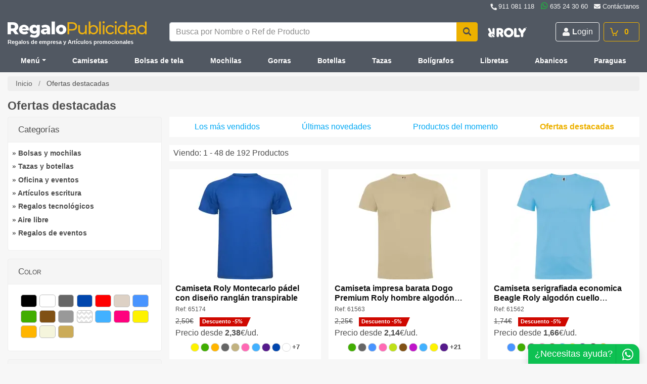

--- FILE ---
content_type: text/html; charset=UTF-8
request_url: https://www.regalopublicidad.com/ofertas
body_size: 21855
content:
<!DOCTYPE html>
<html lang="es">
<head>
<meta http-equiv="Content-Type" content="text/html; charset=utf-8">
<meta http-equiv="X-UA-Compatible" content="IE=edge">
<meta name="viewport" content="width=device-width, initial-scale=1, shrink-to-fit=no"><title>Productos en Oferta</title>
<meta name="description" content="Productos en Oferta" />
<meta name="robots" content="noindex, follow">
<link rel="canonical" href="https://www.regalopublicidad.com/ofertas">
<meta property="og:title" content="Productos en Oferta" />
<meta property="og:description" content="Productos en Oferta" />
<meta property="og:type" content="website" />
<meta property="og:site_name" content="RegaloPublicidad" />
<meta property="og:url" content="https://www.regalopublicidad.com/ofertas" />
<meta property="og:image" content="https://www.regalopublicidad.com/RP_icon_512.png" />
<meta name="referrer" content="strict-origin-when-cross-origin">
<link rel="icon" type="image/png" sizes="196x196" href="https://www.regalopublicidad.com/img/favicon.png" >
<link rel="apple-touch-icon" sizes="180x180" href="https://www.regalopublicidad.com/apple-touch-icon.png">
<link rel="icon" type="image/png" sizes="32x32" href="https://www.regalopublicidad.com/favicon-32x32.png">
<link rel="manifest" href="https://www.regalopublicidad.com/site.webmanifest">
<link rel="mask-icon" href="https://www.regalopublicidad.com/safari-pinned-tab.svg" color="#d30474">
<meta name="msapplication-TileColor" content="#f7f7f7">
<meta name="theme-color" content="#ffffff">
<link rel="preload" href="https://www.regalopublicidad.com/css/styles.min.css?v20260112100825" as="style">
<link rel="preload" as="font" href="https://www.regalopublicidad.com/webfonts/rp-font.woff2?v20240124121939" type="font/woff2" crossorigin="anonymous">
<link href="https://www.regalopublicidad.com/css/styles.min.css?v20260112100825" rel="stylesheet">
<!--[if lt IE 9]>
  <script src="//html5shim.googlecode.com/svn/trunk/html5.js"></script>
<![endif]-->
  <script>
    window.dataLayer = window.dataLayer || [];
    function gtag(){dataLayer.push(arguments);}
  </script>
</head>
<body class="" itemscope itemtype="http://schema.org/WebPage">

    <div class="main">
    <meta itemprop="url" content="https://www.regalopublicidad.com/ofertas" />
<header class="main-header">
  <div class="head-fixed clearfix bg-navy">
    <div class="container">
      <ul class="list-inline float-right d-none d-lg-block mb-1">
        <li class="list-inline-item"><span class="text-light" data-href="tel:+34911081118"><i class="fa fa-phone"></i> <span>911 081 118</span></span></li>
        <li class="list-inline-item"><span class="text-light" data-href="https://wa.me/34635243060"><i class="fab fa-whatsapp"></i> 635 24 30 60</span></li>
        <li class="list-inline-item d-none d-xl-inline"><span class="text-light" data-href="/contacto"><i class="fa fa-envelope"></i> <span>Contáctanos</span></span></li>
      </ul>

    </div>
  </div>
  <div class="head-main bg-navy clearfix d-none d-lg-block pb-lg-1">
    <div class="container">

      <div class="row">
        <div class="col-6 col-lg-3 head-logo">
          <a class="float-left logo" href="https://www.regalopublicidad.com">
            <img src="https://www.regalopublicidad.com/img/logo-rp-25-bl.webp" alt="Regalos de empresa baratos" title="Regalos de empresa baratos" class="img-fluid" width="420" height="59" />
          </a>
          <p class="logo-text">Regalos de empresa y Artículos promocionales</p>
        </div>
        <div class="col-lg-5 col-xl-6 align-self-center search-lg-cont hf-s">

          <div class="search-wrapper w-100" itemscope itemtype="http://schema.org/Website" role="search">
            <meta itemprop="name" content="RegaloPublicidad" />
            <meta itemprop="url" content="https://www.regalopublicidad.com" />
            <form itemprop="potentialAction" itemscope itemtype="http://schema.org/SearchAction" class="search-form mb-0" action="/" method="get" onsubmit="return search(this,event);" autocomplete="off">
              <div class="form-group mb-0">
                <label class="sr-only" for="search-hd" id="search-lbl">Busca por Nombre o Ref de Producto</label>
                <meta itemprop="target" content="https://www.regalopublicidad.com/s/{s}"/>
                <div class="input-group">
                  <input itemprop="query-input" type="text" value=""  class="form-control" name="s" id="search-hd" placeholder="Busca por Nombre o Ref de Producto" aria-describedby="search-lbl" required>
                  <button type="button" class="btn btn-sm bg-transparent search-clear" >
                    <i class="fa fa-times"></i>
                  </button>
                  <div class="input-group-append">
                    <button class="btn btn-warning" type="submit" aria-label="Buscar"><i class="fa fa-search"></i></button>
                  </div>
                </div>
              </div>
            </form>
          </div>

        </div>
        <div class="col-6 col-lg-4 col-xl-3 align-self-center text-right">
          <a href="https://www.regalopublicidad.com/roly" title="Ropa Roly personalizada sport wear"><img src="/img/roly-logo.webp" alt="Logo Roly" title="Ropa Roly personalizada sport wear" id="header-logo-roly" width="77" height="20" /></a>
        
        <ul class="list-inline float-right d-none d-lg-block mb-0 text-nowrap">
          <li class="list-inline-item">
            <button class="btn btn-outline-light login-btn" type="button">
              <i class="fa fa-user"></i>
              <span><b>L</b>ogin</span>
            </button></li><li class="list-inline-item">
            <button class="btn btn-outline-warning cart_op" type="button">
              <i class="fa fa-shopping-cart-open"></i>
              <span class="font-weight-bold px-2 cart-count">0</span>
            </button>
          </li>
        </ul>
        
        </div>
      </div>

    </div>
  </div>

</header>
<nav class="navbar-dark bg-navy sticky-top is-stuck fx-t mb-lg-2" id="menu-xs">
  <ul class="nav nav-pills nav-mb d-lg-none">
    <li class="nav-item col-2 px-0">
      <button class="nav-link btn bg-navy text-white btn-block border-0 h-100 rounded-0 menu-toggle" id="amenu" type="button">
        <i class="fa fa-bars"></i>
      </button>
    </li>
    <li class="nav-item bg-navy logo-xs col-6 px-1">
      <a class="d-flex h-100" href="https://www.regalopublicidad.com">
        <img src="/img/logo-rp-25-bl-mb.webp" srcset="/img/logo-rp-25-bl-mb.webp 45w, /img/logo-rp-25-bl-mb.webp 450w" sizes="(max-width: 350px) 45px, 450px"  alt="Regalos de empresa baratos" title="Regalos de empresa baratos" class="img-fluid my-auto" width="178" height="25" />
      </a>
      <img data-href="/roly" src="/img/roly-logo.webp" alt="Logo Roly" title="Ropa Roly personalizada sport wear" id="header-logo-roly-mb" class="d-none" />
    </li>
    
    <li class="nav-item col-2 px-0">
      
            <button class="nav-link btn bg-navy text-white border-0 h-100 rounded-0 login-btn" id="mm-lgn" type="button">
              <i class="fa fa-user"></i>
            </button>
    </li>
    <li class="nav-item m-cart col-2 px-0" id="m-cart">
      <button class="nav-link btn bg-navy text-white btn-block border-0 h-100 rounded-0 p-1" type="button">
        <span>
          <b class="text-warning cart-count">0</b>
          <i class="fa fa-shopping-cart-open"></i>
        </span>
      </button>
    </li>
  </ul><div class="container menu-cont d-lg-block" id="main-menu">
  <div class="m-wrapper">
    <div id="mm-1">
      <ul class="nav nav-justified navbar-desktop">

        <li class="nav-item dropdown" id="mm-cats">
          <div class="nav-link dropdown-toggle pointer" data-toggle="dropdown" role="button">Menú</div>
          <div class="dropdown-menu shadow-sm">
            <div class="slcsub" id="mm">
              <ul class="list-group list-sub list-opt navbar-desktop d-lg-none">
                <li class="nav-item more-cats"><span data-href="/usuario" class="nav-link lgn-item">Iniciar sesión</span></li>
              </ul>
                            <ul class="list-group list-sub">
                
                  <li class="dropdown-item lvl1" data-id="1">
                    <span class="lnkcat no-lg-link">BOLSAS Y MOCHILAS</span>
                  <div class="drpsub bg-white">
                    <ul class="list-group list-unstyled"><li class="mm-f" data-id="1"><a href="https://www.regalopublicidad.com/bolsas-personalizadas/">Bolsas personalizadas</a><ul class="list-unstyled pl-4 pl-lg-0"><li class="mm-s" data-id="1"><a href="https://www.regalopublicidad.com/bolsas-personalizadas/tela">Bolsas de tela personalizadas</a></li><li class="mm-s" data-id="1"><a href="https://www.regalopublicidad.com/bolsas-personalizadas/algodon">Bolsas de algodón personalizadas</a></li><li class="mm-s" data-id="1"><a href="https://www.regalopublicidad.com/bolsas-personalizadas/yute">Bolsas de yute</a></li><li class="mm-s" data-id="1"><a href="https://www.regalopublicidad.com/bolsas-personalizadas/non-woven">Bolsas de non woven</a></li></ul><li class="mm-f" data-id="1"><a href="https://www.regalopublicidad.com/mochilas-personalizadas">Mochilas personalizadas</a><ul class="list-unstyled pl-4 pl-lg-0"><li class="mm-s" data-id="1"><a href="https://www.regalopublicidad.com/mochilas-personalizadas/con-ruedas">Mochilas saco cuerdas personalizadas</a></li><li class="mm-s" data-id="1"><a href="https://www.regalopublicidad.com/mochilas-personalizadas/ordenadores-portatiles">Mochilas para portátil</a></li><li class="mm-s" data-id="1"><a href="https://www.regalopublicidad.com/mochilas-personalizadas/deporte">Mochilas deportivas</a></li><li class="mm-s" data-id="1"><a href="https://www.regalopublicidad.com/mochilas-personalizadas/viaje">Mochilas de viaje</a></li></ul><li class="mm-f" data-id="1"><a href="https://www.regalopublicidad.com/maletines-personalizados">Maletines personalizados</a><ul class="list-unstyled pl-4 pl-lg-0"><li class="mm-s" data-id="1"><a href="https://www.regalopublicidad.com/maletines-personalizados/portadocumentos">Portadocumentos personalizadas</a></li><li class="mm-s" data-id="1"><a href="https://www.regalopublicidad.com/maletines-personalizados/ordenadores-portatiles">Maletines para portátil</a></li><li class="mm-s" data-id="1"><a href="https://www.regalopublicidad.com/tecnologia/accesorios-ordenador/fundas-portatil-personalizadas">Fundas de portátil</a></li></ul><li class="mm-f" data-id="1"><a href="https://www.regalopublicidad.com/bolsas-de-deporte-y-viaje">Bolsas de deporte y viaje</a><ul class="list-unstyled pl-4 pl-lg-0"><li class="mm-s" data-id="1"><a href="https://www.regalopublicidad.com/maletas-personalizadas">Maletas Trolleys</a></li><li class="mm-s" data-id="1"><a href="https://www.regalopublicidad.com/maletines-personalizados/portadocumentos/viaje">Portadocumentos de viaje</a></li><li class="mm-s" data-id="1"><a href="https://www.regalopublicidad.com/bolsas-personalizadas/viaje">Bolsas de viaje</a></li><li class="mm-s" data-id="1"><a href="https://www.regalopublicidad.com/bolsas-personalizadas/deporte">Bolsas de deporte</a></li><li class="mm-s" data-id="1"><a href="https://www.regalopublicidad.com/rinoneras-personalizadas">Riñoneras personalizadas</a></li><li class="mm-s" data-id="1"><a href="https://www.regalopublicidad.com/neceseres-personalizados">Neceseres</a></li><li class="mm-s" data-id="1"><a href="https://www.regalopublicidad.com/accesorios-viaje-personalizados/fundas-portatrajes">Portatrajes</a></li></ul></li>
                    </ul>
                  </div>
                  </li>
                  <li class="dropdown-item lvl1" data-id="5">
                    <span class="lnkcat no-lg-link">TEXTIL</span>
                  <div class="drpsub bg-white">
                    <ul class="list-group list-unstyled"><li class="mm-f" data-id="5"><a href="https://www.regalopublicidad.com/ropa-personalizada">Ropa personalizada</a><ul class="list-unstyled pl-4 pl-lg-0"><li class="mm-s" data-id="5"><a href="https://www.regalopublicidad.com/ropa-personalizada/camisetas-personalizadas">Camisetas personalizadas</a><ul class="list-unstyled pl-4 pl-lg-0"><li class="mm-s" data-id="5"><a href="https://www.regalopublicidad.com/ropa-personalizada/camisetas-personalizadas/hombre" title="Camisetas personalizadas de hombre" class="d-inline">Hombre</a> <a href="https://www.regalopublicidad.com/ropa-personalizada/camisetas-personalizadas/mujer" title="Camisetas personalizadas de mujer" class="d-inline">Mujer</a> <a href="https://www.regalopublicidad.com/ropa-personalizada/camisetas-personalizadas/ninos" title="Camisetas personalizadas infantiles" class="d-inline">Infantil</a></li></ul></li><li class="mm-s" data-id="5"><a href="https://www.regalopublicidad.com/ropa-personalizada/camisetas-tecnicas-personalizadas">Camisetas técnicas personalizadas</a></li><li class="mm-s" data-id="5"><a href="https://www.regalopublicidad.com/ropa-personalizada/polos-personalizados">Polos personalizados</a></li><li class="mm-s" data-id="5"><a href="https://www.regalopublicidad.com/ropa-personalizada/sudaderas-personalizadas">Sudaderas con logo</a><ul class="list-unstyled pl-4 pl-lg-0"><li class="mm-s" data-id="5"><a href="https://www.regalopublicidad.com/ropa-personalizada/sudaderas-personalizadas/basicas">Sudaderas básicas</a></li><li class="mm-s" data-id="5"><a href="https://www.regalopublicidad.com/ropa-personalizada/sudaderas-personalizadas/con-capucha">Sudaderas con capucha</a></li></ul></li><li class="mm-s" data-id="5"><a href="https://www.regalopublicidad.com/ropa-personalizada/forros-polares-personalizados">Forros polares</a></li><li class="mm-s" data-id="5"><a href="https://www.regalopublicidad.com/ropa-personalizada/chaquetas-personalizadas">Chaquetas y parkas</a></li></ul><li class="mm-f" data-id="5"><a href="https://www.regalopublicidad.com/gorras-sombreros/gorras-personalizadas">Gorras personalizadas</a><li class="mm-f" data-id="5"><a href="https://www.regalopublicidad.com/ropa-personalizada/complementos-vestir-personalizados">Complementos de vestir</a><ul class="list-unstyled pl-4 pl-lg-0"><li class="mm-s" data-id="5"><a href="https://www.regalopublicidad.com/gorras-sombreros/gorros-personalizados">Gorros perosnalizados</a></li><li class="mm-s" data-id="5"><a href="https://www.regalopublicidad.com/ropa-personalizada/complementos-vestir-personalizados/bragas-cuello">Bragas de cuello personalizadas</a></li><li class="mm-s" data-id="5"><a href="https://www.regalopublicidad.com/ropa-personalizada/ropa-interior-personalizada/calcetines">Calcetines personalizados</a></li></ul><li class="mm-f" data-id="5"><a href="https://www.regalopublicidad.com/ropa-laboral-personalizada">Ropa de trabajo</a><ul class="list-unstyled pl-4 pl-lg-0"><li class="mm-s" data-id="5"><a href="https://www.regalopublicidad.com/ropa-laboral-personalizada/pantalones">Pantalones de trabajo</a></li><li class="mm-s" data-id="5"><a href="https://www.regalopublicidad.com/ropa-laboral-personalizada/uniformes">Uniformes</a><ul class="list-unstyled pl-4 pl-lg-0"><li class="mm-s" data-id="5"><a href="https://www.regalopublicidad.com/ropa-laboral-personalizada/uniformes-cocina">Uniformes de cocineros</a></li></ul></li><li class="mm-s" data-id="5"><a href="https://www.regalopublicidad.com/ropa-laboral-personalizada/reflectante">Ropa de alta visibilidad</a><ul class="list-unstyled pl-4 pl-lg-0"><li class="mm-s" data-id="5"><a href="https://www.regalopublicidad.com/ropa-laboral-personalizada/reflectante/chalecos">Chalecos de alta visibilidad</a></li></ul></li><li class="mm-s" data-id="5"><a href="https://www.regalopublicidad.com/ropa-laboral-personalizada/calzado">Calzado de seguridad</a></li></ul></li>
                    </ul>
                  </div>
                  </li>
                  <li class="dropdown-item lvl1" data-id="2">
                    <span class="lnkcat no-lg-link">ESCRITURA</span>
                  <div class="drpsub bg-white">
                    <ul class="list-group list-unstyled"><li class="mm-f" data-id="2"><a href="https://www.regalopublicidad.com/boligrafos-personalizados">Bolígrafos personalizados</a><ul class="list-unstyled pl-4 pl-lg-0"><li class="mm-s" data-id="2"><a href="https://www.regalopublicidad.com/boligrafos-personalizados/plastico">Bolígrafos de plástico</a></li><li class="mm-s" data-id="2"><a href="https://www.regalopublicidad.com/boligrafos-personalizados/metal">Bolígrafos grabados metálicos</a></li><li class="mm-s" data-id="2"><a href="https://www.regalopublicidad.com/boligrafos-personalizados/ecologicos">Bolígrafos ecológicos</a></li><li class="mm-s" data-id="2"><a href="https://www.regalopublicidad.com/boligrafos-personalizados/tactiles">Bolígrafos punteros táctiles</a></li><li class="mm-s" data-id="2"><a href="https://www.regalopublicidad.com/boligrafos-personalizados/bic">Bolígrafos BIC personalizados</a></li><li class="mm-s" data-id="2"><a href="https://www.regalopublicidad.com/boligrafos-personalizados/4-colores">Bolígrafos 4 colores</a></li></ul><li class="mm-f" data-id="2"><a href="https://www.regalopublicidad.com/lapices-personalizados">Lápices personalizados</a><ul class="list-unstyled pl-4 pl-lg-0"><li class="mm-s" data-id="2"><a href="https://www.regalopublicidad.com/lapices-personalizados/madera">Lápices de clásicos personalizados</a></li><li class="mm-s" data-id="2"><a href="https://www.regalopublicidad.com/lapices-personalizados/colores">Lapices de colores personalizados</a></li><li class="mm-s" data-id="2"><a href="https://www.regalopublicidad.com/lapices-personalizados/carpintero">Lápices de carpintero personalizados</a></li></ul><li class="mm-f" data-id="2"><a href="https://www.regalopublicidad.com/subrayadores-personalizados">Subrayadores personalizados</a><ul class="list-unstyled pl-4 pl-lg-0"></ul></li>
                    </ul>
                  </div>
                  </li>
                  <li class="dropdown-item lvl1" data-id="143">
                    <span class="lnkcat no-lg-link">BOTELLAS Y TAZAS</span>
                  <div class="drpsub bg-white">
                    <ul class="list-group list-unstyled"><li class="mm-f" data-id="143"><a href="https://www.regalopublicidad.com/botellas-personalizadas">Botellas de agua personalizadas</a><ul class="list-unstyled pl-4 pl-lg-0"><li class="mm-s" data-id="143"><a href="https://www.regalopublicidad.com/botellas-personalizadas/termos">Botellas térmicas personalizadas</a></li><li class="mm-s" data-id="143"><a href="https://www.regalopublicidad.com/botellas-personalizadas/aluminio">Botellas de aluminio personalizadas</a></li><li class="mm-s" data-id="143"><a href="https://www.regalopublicidad.com/botellas-personalizadas/cristal">Botellas de cristal personalizadas</a></li><li class="mm-s" data-id="143"><a href="https://www.regalopublicidad.com/botellas-personalizadas/deportivas">Bidones deportivas personalizados</a></li></ul><li class="mm-f" data-id="143"><a href="https://www.regalopublicidad.com/tazas-personalizadas">Tazas publicitarias</a><ul class="list-unstyled pl-4 pl-lg-0"><li class="mm-s" data-id="143"><a href="https://www.regalopublicidad.com/tazas-personalizadas/mugs">Mugs personalizados</a></li><li class="mm-s" data-id="143"><a href="https://www.regalopublicidad.com/tazas-personalizadas/metal">Tazas de metal personalizadas</a></li></ul><li class="mm-f" data-id="143"><a href="https://www.regalopublicidad.com/termos-tazas-personalizados">Termos y tazas térmicas</a><ul class="list-unstyled pl-4 pl-lg-0"><li class="mm-s" data-id="143"><a href="https://www.regalopublicidad.com/termos-tazas-personalizados/termicas">Tazas térmicas personalizadas</a></li><li class="mm-s" data-id="143"><a href="https://www.regalopublicidad.com/termos-tazas-personalizados/termos">Termos personalizados</a></li></ul><li class="mm-f" data-id="143"><a href="https://www.regalopublicidad.com/vasos-personalizados">Vasos personalizados</a><ul class="list-unstyled pl-4 pl-lg-0"><li class="mm-s" data-id="143"><a href="https://www.regalopublicidad.com/vasos-personalizados/plastico">Vasos de plástico personalizados</a></li><li class="mm-s" data-id="143"><a href="https://www.regalopublicidad.com/vasos-personalizados/termo">Vasos térmicos personalizados</a></li></ul></li>
                    </ul>
                  </div>
                  </li>
                  <li class="dropdown-item lvl1" data-id="3">
                    <span class="lnkcat no-lg-link">EVENTOS Y OFICINA</span>
                  <div class="drpsub bg-white">
                    <ul class="list-group list-unstyled"><li class="mm-f" data-id="3"><a href="https://www.regalopublicidad.com/oficina/libretas-personalizadas">Libretas personalizadas</a><ul class="list-unstyled pl-4 pl-lg-0"><li class="mm-s" data-id="3"><a href="https://www.regalopublicidad.com/oficina/libretas-personalizadas/espiral">Libretas con espiral</a></li><li class="mm-s" data-id="3"><a href="https://www.regalopublicidad.com/oficina/libretas-personalizadas/mini">Libretas A4 - A5</a></li><li class="mm-s" data-id="3"><a href="https://www.regalopublicidad.com/oficina/libretas-personalizadas/goma-elastica">Libretas con banda elástica</a></li><li class="mm-s" data-id="3"><a href="https://www.regalopublicidad.com/oficina/notas-adhesivas-personalizadas/bloc">Bloc de notas</a></li><li class="mm-s" data-id="3"><a href="https://www.regalopublicidad.com/oficina/carpetas-personalizadas">Carpetas</a></li></ul><li class="mm-f" data-id="3"><a href="https://www.regalopublicidad.com/material-de-oficina">Material de oficina</a><ul class="list-unstyled pl-4 pl-lg-0"><li class="mm-s" data-id="3"><a href="https://www.regalopublicidad.com/oficina/alfombrillas-personalizadas">Alfombrillas de ratón</a></li><li class="mm-s" data-id="3"><a href="https://www.regalopublicidad.com/oficina/cutters-personalizados">Cutter personalizados</a></li><li class="mm-s" data-id="3"><a href="https://www.regalopublicidad.com/oficina/reglas-personalizadas">Reglas publicitarias</a></li><li class="mm-s" data-id="3"><a href="https://www.regalopublicidad.com/oficina/agendas-personalizadas">Agendas personalizadas 2025</a></li></ul><li class="mm-f" data-id="3"><a href="https://www.regalopublicidad.com/oficina/eventos">Eventos</a><ul class="list-unstyled pl-4 pl-lg-0"><li class="mm-s" data-id="3"><a href="https://www.regalopublicidad.com/lanyards-personalizados">Lanyards personalizados</a></li><li class="mm-s" data-id="3"><a href="https://www.regalopublicidad.com/pulseras-personalizadas">Pulseras personalizadas</a></li><li class="mm-s" data-id="3"><a href="https://www.regalopublicidad.com/verano-y-playa/abanicos-personalizados">Abanicos personalizados</a></li><li class="mm-s" data-id="3"><a href="https://www.regalopublicidad.com/gorras-sombreros/sombreros-personalizados">Sombreros personalizados</a></li></ul><li class="mm-f" data-id="3"><a href="https://www.regalopublicidad.com/ocio-y-aire-libre/articulos-fiestas">Artículos para fiestas</a><ul class="list-unstyled pl-4 pl-lg-0"><li class="mm-s" data-id="3"><a href="https://www.regalopublicidad.com/ocio-y-aire-libre/articulos-fiestas/globos-personalizados">Globos personalizados</a></li><li class="mm-s" data-id="3"><a href="https://www.regalopublicidad.com/ocio-y-aire-libre/articulos-fiestas/aplaudidores-personalizados">Aplaudidores personalizados</a></li></ul><li class="mm-f" data-id="3"><a href="https://www.regalopublicidad.com/dulces-personalizados">Dulces personalizados</a><ul class="list-unstyled pl-4 pl-lg-0"><li class="mm-s" data-id="3"><a href="https://www.regalopublicidad.com/ocio-y-aire-libre/caramelos-personalizados">Caramelos publicitarios</a></li><li class="mm-s" data-id="3"><a href="https://www.regalopublicidad.com/ocio-y-aire-libre/caramelos-personalizados/chocolates">Chocolates y bombones</a></li><li class="mm-s" data-id="3"><a href="https://www.regalopublicidad.com/ocio-y-aire-libre/caramelos-personalizados/piruletas">Piruletas personalizadas</a></li></ul></li>
                    </ul>
                  </div>
                  </li>
                  <li class="dropdown-item lvl1" data-id="8">
                    <span class="lnkcat no-lg-link">TECNOLÓGICOS</span>
                  <div class="drpsub bg-white">
                    <ul class="list-group list-unstyled col3"><li class="mm-f" data-id="8"><a href="https://www.regalopublicidad.com/tecnologia/pendrives-personalizados">Memorias USB personalizadas</a><li class="mm-f" data-id="8"><a href="https://www.regalopublicidad.com/tecnologia/altavoces-personalizados">Altavoces personalizados</a><li class="mm-f" data-id="8"><a href="https://www.regalopublicidad.com/tecnologia/powerbank-personalizados">Powerbank</a><li class="mm-f" data-id="8"><a href="https://www.regalopublicidad.com/tecnologia/tapas-webcam-personalizadas">Tapas webcam</a><li class="mm-f" data-id="8"><a href="https://www.regalopublicidad.com/tecnologia/relojes-personalizados">Relojes publicitarios</a><ul class="list-unstyled pl-4 pl-lg-0"><li class="mm-s" data-id="8"><a href="https://www.regalopublicidad.com/tecnologia/relojes-personalizados/inteligentes">Smartwatch personalizados</a></li><li class="mm-s" data-id="8"><a href="https://www.regalopublicidad.com/tecnologia/estaciones-meteorologicas-personalizadas">Estaciones meteorológicas personalizadas</a></li></ul><li class="mm-f" data-id="8"><a href="https://www.regalopublicidad.com/tecnologia/accesorios-ordenador">Accesorios de ordenador</a><ul class="list-unstyled pl-4 pl-lg-0"><li class="mm-s" data-id="8"><a href="https://www.regalopublicidad.com/tecnologia/accesorios-ordenador/ratones-personalizados">Ratones</a></li></ul><li class="mm-f" data-id="8"><a href="https://www.regalopublicidad.com/tecnologia/accesorios-movil-tablet">Accesorios de móvil/tablet</a><ul class="list-unstyled pl-4 pl-lg-0"><li class="mm-s" data-id="8"><a href="https://www.regalopublicidad.com/tecnologia/auriculares-personalizados">Auriculares personalizados</a></li><li class="mm-s" data-id="8"><a href="https://www.regalopublicidad.com/tecnologia/accesorios-movil-tablet/fundas-movil-personalizadas">Fundas de móvil</a></li><li class="mm-s" data-id="8"><a href="https://www.regalopublicidad.com/tecnologia/accesorios-movil-tablet/soportes-movil-personalizados">Soportes de móvil</a></li><li class="mm-s" data-id="8"><a href="https://www.regalopublicidad.com/tecnologia/cargadores-personalizados/inalambricos">Cargadores inalámbricos</a></li></ul></li>
                    </ul>
                  </div>
                  </li>
                  <li class="dropdown-item lvl1" data-id="130">
                    <span class="lnkcat no-lg-link">AIRE LIBRE</span>
                  <div class="drpsub bg-white">
                    <ul class="list-group list-unstyled"><li class="mm-f" data-id="130"><a href="https://www.regalopublicidad.com/paraguas-personalizados">Paraguas personalizados</a><ul class="list-unstyled pl-4 pl-lg-0"><li class="mm-s" data-id="130"><a href="https://www.regalopublicidad.com/paraguas-personalizados/plegables">Paraguas plegables</a></li><li class="mm-s" data-id="130"><a href="https://www.regalopublicidad.com/paraguas-personalizados/golf">Paraguas XXL</a></li></ul><li class="mm-f" data-id="130"><a href="https://www.regalopublicidad.com/hogar/toallas-personalizadas">Toallas publicitarias</a><ul class="list-unstyled pl-4 pl-lg-0"><li class="mm-s" data-id="130"><a href="https://www.regalopublicidad.com/hogar/toallas-personalizadas/microfibra">Toallas de microfibra</a></li></ul><li class="mm-f" data-id="130"><a href="https://www.regalopublicidad.com/ocio-y-aire-libre/montana-y-camping">Artículos montaña y camping</a><ul class="list-unstyled pl-4 pl-lg-0"><li class="mm-s" data-id="130"><a href="https://www.regalopublicidad.com/ocio-y-aire-libre/mecheros-personalizados">Mecheros publicitarios</a></li></ul><li class="mm-f" data-id="130"><a href="https://www.regalopublicidad.com/verano-y-playa">Productos de verano</a><ul class="list-unstyled pl-4 pl-lg-0"><li class="mm-s" data-id="130"><a href="https://www.regalopublicidad.com/verano-y-playa/gafas-sol-personalizadas">Gafas de sol personalizadas</a></li><li class="mm-s" data-id="130"><a href="https://www.regalopublicidad.com/verano-y-playa/neveras-personalizadas">Bolsas térmicas</a></li><li class="mm-s" data-id="130"><a href="https://www.regalopublicidad.com/verano-y-playa/chanclas-personalizadas">Chanclas de playa</a></li><li class="mm-s" data-id="130"><a href="https://www.regalopublicidad.com/verano-y-playa/pelotas-personalizadas">Pelotas de playa</a></li><li class="mm-s" data-id="130"><a href="https://www.regalopublicidad.com/verano-y-playa/sombrillas-personalizadas">Sombrillas de playa</a></li><li class="mm-s" data-id="130"><a href="https://www.regalopublicidad.com/verano-y-playa/juguetes-personalizados">Juegos de playa</a></li></ul><li class="mm-f" data-id="130"><a href="https://www.regalopublicidad.com/ocio-y-aire-libre/accesorios-coche-personalizados">Accesorios para coche</a></li>
                    </ul>
                  </div>
                  </li>
                  <li class="dropdown-item lvl1" data-id="13">
                    <span class="lnkcat no-lg-link">MÁS IDEAS</span>
                  <div class="drpsub bg-white">
                    <ul class="list-group list-unstyled"><li class="mm-f" data-id="13"><a href="https://www.regalopublicidad.com/hogar/articulos-cocina-personalizados">Artículos de cocina</a><ul class="list-unstyled pl-4 pl-lg-0"><li class="mm-s" data-id="13"><a href="https://www.regalopublicidad.com/hogar/articulos-cocina-personalizados/delantales-personalizados">Delantales</a></li><li class="mm-s" data-id="13"><a href="https://www.regalopublicidad.com/hogar/articulos-cocina-personalizados/abridores">Abridores personalizados</a></li><li class="mm-s" data-id="13"><a href="https://www.regalopublicidad.com/hogar/articulos-cocina-personalizados/tablas-cortar">Tablas de cortar personalizadas</a></li><li class="mm-s" data-id="13"><a href="https://www.regalopublicidad.com/hogar/articulos-cocina-personalizados/utensilios">Más utensilios de cocina</a></li></ul><li class="mm-f" data-id="13"><a href="https://www.regalopublicidad.com/hogar/articulos-bebida-vino-personalizados">Artículos para vino</a><ul class="list-unstyled pl-4 pl-lg-0"><li class="mm-s" data-id="13"><a href="https://www.regalopublicidad.com/hogar/articulos-bebida-vino-personalizados/sacacorchos">Sacacorchos personalizados</a></li><li class="mm-s" data-id="13"><a href="https://www.regalopublicidad.com/hogar/articulos-bebida-vino-personalizados/sets">Set de vino personalizados</a></li></ul><li class="mm-f" data-id="13"><span class="text-dark no-lg-link">Proteccion e higiene</span><ul class="list-unstyled pl-4 pl-lg-0"><li class="mm-s" data-id="13"><a href="https://www.regalopublicidad.com/hogar/botiquines-personalizados/pastilleros">Pastilleros personalizados</a></li></ul><li class="mm-f" data-id="13"><a href="https://www.regalopublicidad.com/hogar/articulos-decoracion-personalizados">Artículos de decoración</a><ul class="list-unstyled pl-4 pl-lg-0"><li class="mm-s" data-id="13"><a href="https://www.regalopublicidad.com/hogar/articulos-decoracion-personalizados/huchas">Huchas personalizadas</a></li><li class="mm-s" data-id="13"><a href="https://www.regalopublicidad.com/hogar/articulos-decoracion-personalizados/marcos-fotos">Marcos de fotos personalizados</a></li></ul><li class="mm-f" data-id="13"><a href="https://www.regalopublicidad.com/ocio-y-aire-libre/juegos-personalizados">Juegos personalizados</a><ul class="list-unstyled pl-4 pl-lg-0"><li class="mm-s" data-id="13"><a href="https://www.regalopublicidad.com/ocio-y-aire-libre/juegos-personalizados/juegos-mesa">Juegos de mesa</a></li><li class="mm-s" data-id="13"><a href="https://www.regalopublicidad.com/ocio-y-aire-libre/juegos-personalizados/peluches">Peluches personalizados</a></li></ul><li class="mm-f" data-id="13"><a href="https://www.regalopublicidad.com/hogar/articulos-cuidado-personal-personalizados">Artículos para cuidado personal</a><ul class="list-unstyled pl-4 pl-lg-0"><li class="mm-s" data-id="13"><a href="https://www.regalopublicidad.com/hogar/articulos-cuidado-personal-personalizados/balsamos-labiales">Bálsamos labiales personalizados</a></li><li class="mm-s" data-id="13"><a href="https://www.regalopublicidad.com/hogar/articulos-bano-personalizados/cepillos-dientes">Cepillos dientes personalizados</a></li></ul><li class="mm-f" data-id="13"><a href="https://www.regalopublicidad.com/llaveros-personalizados">Llaveros personalizados</a><ul class="list-unstyled pl-4 pl-lg-0"><li class="mm-s" data-id="13"><a href="https://www.regalopublicidad.com/llaveros-personalizados/madera">Llaveros de madera</a></li><li class="mm-s" data-id="13"><a href="https://www.regalopublicidad.com/llaveros-personalizados/moneda-carro">Llaveros con moneda carro</a></li><li class="mm-s" data-id="13"><a href="https://www.regalopublicidad.com/llaveros-personalizados/cuero">Llaveros de cuero</a></li><li class="mm-s" data-id="13"><a href="https://www.regalopublicidad.com/llaveros-personalizados/abridores">Llaveros con abrebotellas</a></li><li class="mm-s" data-id="13"><a href="https://www.regalopublicidad.com/llaveros-personalizados/metalicos">Llaveros de metal grabados</a></li></ul><li class="mm-f" data-id="13"><a href="https://www.regalopublicidad.com/hogar/articulos-jardin-personalizados">Herramientas y jardinería </a><ul class="list-unstyled pl-4 pl-lg-0"><li class="mm-s" data-id="13"><a href="https://www.regalopublicidad.com/hogar/articulos-jardin-personalizados/metros">Metros</a></li></ul><li class="mm-f" data-id="13"><a href="https://www.regalopublicidad.com/ocio-y-aire-libre/antiestres-personalizados">Artículos antiestrés personalizados</a><ul class="list-unstyled pl-4 pl-lg-0"><li class="mm-s" data-id="13"><a href="https://www.regalopublicidad.com/ocio-y-aire-libre/antiestres-personalizados/figuras-antiestres">Figuras antiestrés</a></li></ul><li class="mm-f" data-id="13"><span class="text-dark no-lg-link">Otros regalos publicitarios</span><ul class="list-unstyled pl-4 pl-lg-0"><li class="mm-s" data-id="13"><a href="https://www.regalopublicidad.com/accesorios-viaje-personalizados">Accesorios de viaje</a></li><li class="mm-s" data-id="13"><a href="https://www.regalopublicidad.com/oficina/calendarios-personalizados">Calendarios personalizados 2025</a></li><li class="mm-s" data-id="13"><a href="https://www.regalopublicidad.com/regalos-personalizados-boda">Regalos ecológicos</a></li></ul></li>
                    </ul>
                  </div>
                  </li>              </ul>

            </div>
          </div>
        </li>

        <li class="nav-item"><a href="https://www.regalopublicidad.com/ropa-personalizada/camisetas-personalizadas" class="nav-link">Camisetas</a></li><li class="nav-item"><a href="https://www.regalopublicidad.com/bolsas-personalizadas/tela" class="nav-link">Bolsas de tela</a></li><li class="nav-item"><a href="https://www.regalopublicidad.com/mochilas-personalizadas" class="nav-link">Mochilas</a></li><li class="nav-item"><a href="https://www.regalopublicidad.com/gorras-sombreros/gorras-personalizadas" class="nav-link">Gorras</a></li><li class="nav-item"><a href="https://www.regalopublicidad.com/botellas-personalizadas" class="nav-link">Botellas</a></li><li class="nav-item"><a href="https://www.regalopublicidad.com/tazas-personalizadas" class="nav-link">Tazas</a></li><li class="nav-item"><a href="https://www.regalopublicidad.com/boligrafos-personalizados" class="nav-link">Bolígrafos</a></li><li class="nav-item"><a href="https://www.regalopublicidad.com/oficina/libretas-personalizadas" class="nav-link">Libretas</a></li><li class="nav-item"><a href="https://www.regalopublicidad.com/verano-y-playa/abanicos-personalizados" class="nav-link">Abanicos</a></li><li class="nav-item"><a href="https://www.regalopublicidad.com/paraguas-personalizados" class="nav-link">Paraguas</a></li>      </ul>
    </div>
  </div>
</div>
</nav>
  <div class="bg-navy border-bottom d-lg-none search-mb" id="search-mb">
    <form itemprop="potentialAction" itemscope itemtype="http://schema.org/SearchAction" class="search-form" action="/" method="get" onsubmit="return search(this,event);" autocomplete="off">
      <div class="form-group mb-0">
        <label class="sr-only" for="search-xs" id="search-lbl-xs">Busca por Nombre o Ref de Producto</label>
        <div class="input-group">
          <input type="text" value="" class="form-control" name="s" id="search-xs" placeholder="Busca por Nombre o Ref de Producto" aria-describedby="search-lbl-xs" required>
          <button type="button" class="btn btn-sm bg-transparent search-clear" >
            <i class="fa fa-times"></i>
          </button>
          <div class="input-group-append">
            <button class="btn btn-warning" type="submit" aria-label="Buscar"><i class="fa fa-search fa-lg"></i></button>
          </div>
        </div>
      </div>
    </form>
  </div>
  
<div class="page-content trends" id="trends">

      <div class="container breadcrumb-cont" id="breadcrumb" data-p=''>
        <ol class="breadcrumb d-block py-1" itemscope itemtype="https://schema.org/BreadcrumbList">
        <li class="breadcrumb-item " itemprop="itemListElement" itemscope itemtype="https://schema.org/ListItem">
          <a href="https://www.regalopublicidad.com" class="text-link-dark" itemprop="item" title="Inicio">
            <span itemprop="name">Inicio</span>
          </a>
          <meta itemprop="position" content="1" />
        </li>
            <li class="breadcrumb-item " itemprop="itemListElement" itemscope itemtype="https://schema.org/ListItem">
              <span itemprop="name">Ofertas destacadas</span>
              <link itemprop="item" href="https://www.regalopublicidad.comofertas" />
              <meta itemprop="position" content="2" />
            </li>
        </ol>
      </div>
<section class="container head-cont mb-2">
  <h1 class="ft-22 fw-6" itemprop="name">Ofertas destacadas</h1>
</section>
  <section class='page-trends'>
    <div class="mobile-filters container sticky-top d-lg-none" id="filters-xs">
      <div class="bg-white p-2 mb-3">
        <div class="row no-gutters">
          <div class="col-4 border-right text-center filter-btn">
            <span class="text-link-dark filter-toggle">Filtros <i class="fas fa-caret-right" aria-hidden></i></span>
          </div>
          <div class="col-8 border-left align-self-center text-center text-list d-lg-none ft-13"></div>
          <div id="order-list" style="display:none;">
              <div class="card filter-section filter-order mb-3">
                <div class="card-header ft-17">Orden</div>
                  <div class="card-body fl-list">
                    <ul><li><span class="active fw-6" data-href="/ofertas">Relevancia</span></li><li><span class="" data-href="/ofertas/d:sold.html">Más vendido</span></li><li><span class="" data-href="/ofertas/a:price.html">de Menor a Mayor</span></li><li><span class="" data-href="/ofertas/d:price.html">de Mayor a Menor</span></li>
                </ul>
              </div>
            </div>
          </div>
        </div>
      </div>
    </div>
      <div class="container mb-3">
        <div class="row">
        <div class="filters-mobile d-none d-lg-block col-lg-4 col-xl-3">
          <aside class="shop-filters">
          
    <div class="card filter-section filter-category mb-3">
      <div class="card-header ft-17">Categorías</div>
      <div class="card-body px-2 pt-2">
        <ul class="list-group list-group-flush categories text-dark pl-0"><li class="list-group-item"><span data-href="/ofertas/bolsas-mochilas" title="Bolsas y mochilas"><i class="fa fa-angle-double-right"></i> Bolsas y mochilas</span></li><li class="list-group-item"><span data-href="/ofertas/tazas-y-botellas" title="Tazas y botellas"><i class="fa fa-angle-double-right"></i> Tazas y botellas</span></li><li class="list-group-item"><span data-href="/ofertas/oficina" title="Artículos de oficina"><i class="fa fa-angle-double-right"></i> Oficina y eventos</span></li><li class="list-group-item"><span data-href="/ofertas/escritura" title="Artículos escritura"><i class="fa fa-angle-double-right"></i> Artículos escritura</span></li><li class="list-group-item"><span data-href="/ofertas/tecnologia" title="Regalos tecnológicos"><i class="fa fa-angle-double-right"></i> Regalos tecnológicos</span></li><li class="list-group-item"><span data-href="/ofertas/ocio-y-aire-libre" title="Artículos de ocio"><i class="fa fa-angle-double-right"></i> Aire libre</span></li><li class="list-group-item"><span data-href="/ofertas/eventos" title="Regalos para eventos personalizados"><i class="fa fa-angle-double-right"></i> Regalos de eventos</span></li>
        </ul>
      </div>
    </div>
            <div class="card filter-section filter-color mb-3">
            <div class="card-header ft-17 fv-sc">Color</div>
              <div class="card-body clearfix color-data">
              <span data-href="/ofertas/tono-negro.html" class="border filter-color-item color-negro" style="background:#000000;" title="Negro"></span>
              <span data-href="/ofertas/tono-blanco.html" class="border filter-color-item color-blanco" style="background:#FFFFFF;" title="Blanco"></span>
              <span data-href="/ofertas/tono-gris.html" class="border filter-color-item color-gris" style="background:#666666;" title="Gris"></span>
              <span data-href="/ofertas/tono-azul-royal.html" class="border filter-color-item color-azul royal" style="background:#0146AD;" title="Azul Royal"></span>
              <span data-href="/ofertas/tono-rojo.html" class="border filter-color-item color-rojo" style="background:#FF0000;" title="Rojo"></span>
              <span data-href="/ofertas/tono-natural.html" class="border filter-color-item color-natural" style="background:#DDD1C5;" title="Natural"></span>
              <span data-href="/ofertas/tono-azul.html" class="border filter-color-item color-azul" style="background:#4894ff;" title="Azul"></span>
              <span data-href="/ofertas/tono-verde.html" class="border filter-color-item color-verde" style="background:#41AD02;" title="Verde"></span>
              <span data-href="/ofertas/tono-marron.html" class="border filter-color-item color-marron" style="background:#805115;" title="Marron"></span>
              <span data-href="/ofertas/tono-plata.html" class="border filter-color-item color-plata" style="background:#999999;" title="Plata"></span>
              <span data-href="/ofertas/tono-transparente.html" class="border filter-color-item color-transparente"  title="Transparente"></span>
              <span data-href="/ofertas/tono-azul-claro.html" class="border filter-color-item color-azul claro" style="background:#42B1FF;" title="Azul Claro"></span>
              <span data-href="/ofertas/tono-fucsia.html" class="border filter-color-item color-fucsia" style="background:#FF017E;" title="Fucsia"></span>
              <span data-href="/ofertas/tono-amarillo.html" class="border filter-color-item color-amarillo" style="background:#FEF200;" title="Amarillo"></span>
              <span data-href="/ofertas/tono-naranja.html" class="border filter-color-item color-naranja" style="background:#FFB500;" title="Naranja"></span>
              <span data-href="/ofertas/tono-beige.html" class="border filter-color-item color-beige" style="background:#F5F5DC;" title="Beige"></span>
              <span data-href="/ofertas/tono-dorado.html" class="border filter-color-item color-dorado" style="background:#CBAB58;" title="Dorado"></span></div>
            </div><div class="card filter-section filter-collapse filter-marca mb-3">
            <div class="card-header ft-17">Marca</div>
              <div class="card-body fl-list px-3 py-2"><span class="btn btn-light text-link-dark m-2" data-href="/ofertas/makito.html" title="Makito">Makito</span><span class="btn btn-light text-link-dark m-2" data-href="/ofertas/xd-collection.html" title="XD Collection">XD Collection</span><span class="btn btn-light text-link-dark m-2" data-href="/ofertas/xd-xclusive.html" title="XD Xclusive">XD Xclusive</span><span class="btn btn-light text-link-dark m-2" data-href="/ofertas/swiss-peak.html" title="Swiss Peak">Swiss Peak</span><span class="btn btn-light text-link-dark m-2" data-href="/ofertas/marca-blanca.html" title="Marca Blanca">Marca Blanca</span><span class="btn btn-light text-link-dark m-2" data-href="/ofertas/keya.html" title="Keya">Keya</span><span class="btn btn-light text-link-dark m-2" data-href="/ofertas/pierre-cardin.html" title="Pierre Cardin">Pierre Cardin</span><span class="btn btn-light text-link-dark m-2" data-href="/ofertas/enyes.html" title="Enyes">Enyes</span>
            </div>
          </div>
          <div class="card filter-section filter-price filter-collapse mb-3">
            <div class="card-header ft-17 fv-sc">Precio</div>
              <div class="card-body fl-list">
                <ul><li><span data-href="/ofertas/price1.html">menos de 0,50€</span></li><li><span data-href="/ofertas/price2.html">desde 0,50€ hasta 2€</span></li><li><span data-href="/ofertas/price3.html">desde 2€ hasta 10€</span></li><li><span data-href="/ofertas/price4.html">10€ o más</span></li><li><span class="disabled">fabricación a medida</span></li>
                </ul>
              </div>
          </div>
          <div class="card filter-section filter-collapse filter-price mb-3">
            <div class="card-header ft-17 fv-sc">Cantidad</div>
            <div class="card-body fl-list">
              <ul>
              <li><span data-href="/ofertas/c10.html">de 1 a 10 uds.</span></li><li><span data-href="/ofertas/c50.html">de 10 a 50 uds.</span></li><li><span data-href="/ofertas/c100.html">de 50 a 100 uds.</span></li><li><span data-href="/ofertas/c400.html">de 100 a 400 uds.</span></li><li><span data-href="/ofertas/c1000.html">de 400 a 1000 uds.</span></li><li><span data-href="/ofertas/c2000.html">de 1000 a 2000 uds.</span></li><li><span data-href="/ofertas/c5000.html">de 2000 a 5000 uds.</span></li><li><span data-href="/ofertas/c5001.html">más de 5000 uds.</span></li>
              </ul>
            </div>
          </div>
          
          </div>
          <div class="col-lg-8 col-xl-9">
    <div class="prod-related bg-white mb-3 px-2">
      <ul class="nav nav-fill">
        <li class="nav-item"><span class="nav-link px-lg-1" data-href="/top-ventas">Los más vendidos</span></li><li class="nav-item"><span class="nav-link px-lg-1" data-href="/novedades">Últimas novedades</span></li><li class="nav-item"><span class="nav-link px-lg-1" data-href="/tendencias">Productos del momento</span></li><li class="nav-item"><span class="nav-link px-lg-1 text-warning font-weight-bold" data-href="/ofertas">Ofertas destacadas</span></li>
      </ul>
    </div>
      <div class="clearfix prod-bef-content bg-white py-1 px-2 mb-3">
        <div class="text-center text-lg-left float-lg-left list_data"><div>Viendo: <span class="pag-listado">1 - 48 de 192</span> Productos</div></div>
        <div class="d-none d-lg-block float-lg-right">
          <div class="sorting">
          
          </div>
        </div>
      </div><ul class="prod-content row" id="prod-content" data-col="">
      <li class="product-item mb-2 mb-lg-3  col-sm-6 col-xl-4" id="65174">
        <div class="product-item-wrapper clearfix bg-white h-100">
          
          <div class="product-item-row p-2">
            <div class="product-item-image"><img src="https://www.regalopublicidad.com/images/ljrm1/5b1a826f881ada465c3ed1de86af/210-210/camiseta-t-cnica-montecarlo-manga-corta-unisex-roly-135-gr-personalizado.webp" alt="Camisetas personalizadas Montecarlo Roly piqué" title="Camisetas personalizadas Montecarlo Roly piqué"  class="mx-auto img-fluid" loading="lazy" width="210" height="210" />
            </div>
            <div class="product-item-info mb-0 px-lg-1" data-brand="Marca Blanca" data-b="Ropa con logo > Camisetas deportivas personalizadas > Camisetas de pádel personalizadas">
              <div class="p-info-top"><h3 class="name "><a href="https://www.regalopublicidad.com/ropa-personalizada/camisetas-tecnicas-personalizadas/padel/camiseta-deportiva-unisex-poliester-pique" title="Camiseta Roly Montecarlo pádel con diseño ranglán transpirable">Camiseta Roly Montecarlo pádel con diseño ranglán transpirable</a></h3>
              </div>
              <div class="p-info-bottom">
                <span class="p-sku ft-13">Ref: <span>65174</span></span>
                
                <div class="p-flag"><span class="price-old mr-2 mb-1">2,50€</span> <span class="ribbon ribbon-offer">Descuento <i>-5%</i></span></div>
                

                <p class="p-offers mb-2">
                  <span class="price" data-p="2.38">Precio desde <b>2,38</b>€/ud.</span>
                  </p>
                  <p class="p-colors mb-0 mt-1"><span title="Amarillo fluor" class="clr" style="background:#FEF200;"><span class="d-none">Amarillo fluor</span></span><span title="Verde helecho" class="clr" style="background:#41AD02;"><span class="d-none">Verde helecho</span></span><span title="Naranja fluor" class="clr" style="background:#FFB500;"><span class="d-none">Naranja fluor</span></span><span title="Plomo oscuro" class="clr" style="background:#666666;"><span class="d-none">Plomo oscuro</span></span><span title="Arena oscuro" class="clr" style="background:#C2B280;"><span class="d-none">Arena oscuro</span></span><span title="Coral fluor" class="clr" style="background:#FF69B4;"><span class="d-none">Coral fluor</span></span><span title="Turquesa" class="clr" style="background:#42B1FF;"><span class="d-none">Turquesa</span></span><span title="Morado" class="clr" style="background:#551A8B;"><span class="d-none">Morado</span></span><span title="Marino" class="clr" style="background:#0146AD;"><span class="d-none">Marino</span></span><span title="Blanco" class="clr" style="background:#FFFFFF;"><span class="d-none">Blanco</span></span><span class="cnt" aria-hidden="true">+7</span></p>
              </div>
            </div>
          </div>
        </li>
      <li class="product-item mb-2 mb-lg-3  col-sm-6 col-xl-4" id="61563">
        <div class="product-item-wrapper clearfix bg-white h-100">
          
          <div class="product-item-row p-2">
            <div class="product-item-image"><img src="https://www.regalopublicidad.com/images/ljrm1/930474ad5ef2bf99e470e31f9986/210-210/camiseta-dogo-premium-165-gr-de-roly-arena-personalizado.webp" alt="Camiseta Roly Dogo Premium personalizable cuello" title="Camiseta Roly Dogo Premium personalizable cuello"  class="mx-auto img-fluid" loading="lazy" width="210" height="210" />
            </div>
            <div class="product-item-info mb-0 px-lg-1" data-brand="Marca Blanca" data-b="Ropa con logo > Camisetas personalizadas">
              <div class="p-info-top"><h3 class="name "><a href="https://www.regalopublicidad.com/ropa-personalizada/camisetas-personalizadas/camiseta-hombre-dogo-premium" title="Camiseta impresa barata Dogo Premium Roly hombre algodón 165g">Camiseta impresa barata Dogo Premium Roly hombre algodón 165g</a></h3>
              </div>
              <div class="p-info-bottom">
                <span class="p-sku ft-13">Ref: <span>61563</span></span>
                
                <div class="p-flag"><span class="price-old mr-2 mb-1">2,25€</span> <span class="ribbon ribbon-offer">Descuento <i>-5%</i></span></div>
                

                <p class="p-offers mb-2">
                  <span class="price" data-p="2.14">Precio desde <b>2,14</b>€/ud.</span>
                  </p>
                  <p class="p-colors mb-0 mt-1"><span title="Verde tropical" class="clr" style="background:#41AD02;"><span class="d-none">Verde tropical</span></span><span title="Plomo oscuro" class="clr" style="background:#666666;"><span class="d-none">Plomo oscuro</span></span><span title="Azul oceano" class="clr" style="background:#4894ff;"><span class="d-none">Azul oceano</span></span><span title="Rosa claro" class="clr" style="background:#FF69B4;"><span class="d-none">Rosa claro</span></span><span title="Lima limon" class="clr" style="background:#BEE018;"><span class="d-none">Lima limon</span></span><span title="Chocolate" class="clr" style="background:#805115;"><span class="d-none">Chocolate</span></span><span title="Orquidea" class="clr" style="background:#BF13C9;"><span class="d-none">Orquidea</span></span><span title="Turquesa" class="clr" style="background:#42B1FF;"><span class="d-none">Turquesa</span></span><span title="Amarillo" class="clr" style="background:#FEF200;"><span class="d-none">Amarillo</span></span><span title="Purpura" class="clr" style="background:#551A8B;"><span class="d-none">Purpura</span></span><span class="cnt" aria-hidden="true">+21</span></p>
              </div>
            </div>
          </div>
        </li>
      <li class="product-item mb-2 mb-lg-3  col-sm-6 col-xl-4" id="61562">
        <div class="product-item-wrapper clearfix bg-white h-100">
          
          <div class="product-item-row p-2">
            <div class="product-item-image"><img src="https://www.regalopublicidad.com/images/ljrm1/05d49ef9aa3b7b4f5d6f8fbe55c1/210-210/camiseta-beagle-roly-unisex-155-gr-celeste-personalizado.webp" alt="Camiseta Roly Beagle algodón cuello redondo unisex" title="Camiseta Roly Beagle algodón cuello redondo unisex"  class="mx-auto img-fluid" loading="lazy" width="210" height="210" />
            </div>
            <div class="product-item-info mb-0 px-lg-1" data-brand="Marca Blanca" data-b="Ropa con logo > Camisetas personalizadas">
              <div class="p-info-top"><h3 class="name "><a href="https://www.regalopublicidad.com/ropa-personalizada/camisetas-personalizadas/camiseta-algodon-beagle" title="Camiseta serigrafiada economica Beagle Roly algodón cuello redondo">Camiseta serigrafiada economica Beagle Roly algodón cuello redondo</a></h3>
              </div>
              <div class="p-info-bottom">
                <span class="p-sku ft-13">Ref: <span>61562</span></span>
                
                <div class="p-flag"><span class="price-old mr-2 mb-1">1,74€</span> <span class="ribbon ribbon-offer">Descuento <i>-5%</i></span></div>
                

                <p class="p-offers mb-2">
                  <span class="price" data-p="1.66">Precio desde <b>1,66</b>€/ud.</span>
                  </p>
                  <p class="p-colors mb-0 mt-1"><span title="Azul luz de luna" class="clr" style="background:#4894ff;"><span class="d-none">Azul luz de luna</span></span><span title="Verde aventura" class="clr" style="background:#41AD02;"><span class="d-none">Verde aventura</span></span><span title="Plomo oscuro" class="clr" style="background:#666666;"><span class="d-none">Plomo oscuro</span></span><span title="Rosa claro" class="clr" style="background:#FF69B4;"><span class="d-none">Rosa claro</span></span><span title="Chocolate" class="clr" style="background:#805115;"><span class="d-none">Chocolate</span></span><span title="Turquesa" class="clr" style="background:#42B1FF;"><span class="d-none">Turquesa</span></span><span title="Amarillo" class="clr" style="background:#FEF200;"><span class="d-none">Amarillo</span></span><span title="Purpura" class="clr" style="background:#551A8B;"><span class="d-none">Purpura</span></span><span title="Granate" class="clr" style="background:#5F021F;"><span class="d-none">Granate</span></span><span title="Naranja" class="clr" style="background:#FFB500;"><span class="d-none">Naranja</span></span><span class="cnt" aria-hidden="true">+15</span></p>
              </div>
            </div>
          </div>
        </li>
      <li class="product-item mb-2 mb-lg-3  col-sm-6 col-xl-4" id="19180">
        <div class="product-item-wrapper clearfix bg-white h-100">
          
          <div class="product-item-row p-2">
            <div class="product-item-image"><img src="https://www.regalopublicidad.com/images/6m7xq/caa6ebc8d43324d28142dc060694/210-210/bolsa-regent-color-crudo-para-serigrafia-personalizado.webp" alt="Bolsa algodón publicitaria 100g natural asas largas 75cm certificada REACH"  class="mx-auto img-fluid" loading="lazy" width="210" height="210" />
            </div>
            <div class="product-item-info mb-0 px-lg-1" data-brand="Marca Blanca" data-b="Bolsas personalizadas">
              <div class="p-info-top"><h3 class="name "><a href="https://www.regalopublicidad.com/bolsas-personalizadas/bolsa-personalizada-algodon-asas-largas-regent" title="Bolsa Regent de algodón natural con asas largas personalizadas">Bolsa Regent de algodón natural con asas largas personalizadas</a></h3>
              </div>
              <div class="p-info-bottom">
                <span class="p-sku ft-13">Ref: <span>19180</span></span>
                
                <div class="p-flag"><span class="price-old mr-2 mb-1">0,61€</span> <span class="ribbon ribbon-offer">Descuento <i>-5%</i></span></div>
                

                <p class="p-offers mb-2">
                  <span class="price" data-p="0.58">Precio desde <b>0,58</b>€/ud.</span>
                  </p>
                  <p class="p-colors mb-0 mt-1"><span title="Natural claro" class="clr" style="background:#DDD1C5;"><span class="d-none">Natural claro</span></span></p>
              </div>
            </div>
          </div>
        </li>
      <li class="product-item mb-2 mb-lg-3  col-sm-6 col-xl-4" id="21394">
        <div class="product-item-wrapper clearfix bg-white h-100">
          
          <div class="product-item-row p-2">
            <div class="product-item-image"><img src="https://www.regalopublicidad.com/images/6m7xq/1320d30e1dfb621afa3d271a3962/210-210/portadocumentos-de-viaje-airline-con-ventana-de-identificacion-personalizado.webp" alt="Organizador viaje personalizado poliéster 600D ventana identificación 275 x 140 mm" title="Organizador viaje personalizado poliéster 600D ventana identificación 275 x 140 mm"  class="mx-auto img-fluid" loading="lazy" width="210" height="210" />
            </div>
            <div class="product-item-info mb-0 px-lg-1" data-brand="Marca Blanca" data-b="Maletines personalizados > Portadocumentos de viaje personalizados">
              <div class="p-info-top"><h3 class="name "><a href="https://www.regalopublicidad.com/maletines-personalizados/portadocumentos/viaje/portadocumentos-cierre-lazo-airline" title="Portadocumentos de viaje Airline con velcro y compartimentos">Portadocumentos de viaje Airline con velcro y compartimentos</a></h3>
              </div>
              <div class="p-info-bottom">
                <span class="p-sku ft-13">Ref: <span>21394</span></span>
                
                <div class="p-flag"><span class="price-old mr-2 mb-1">0,96€</span> <span class="ribbon ribbon-offer">Descuento <i>-5%</i></span></div>
                

                <p class="p-offers mb-2">
                  <span class="price" data-p="0.91">Precio desde <b>0,91</b>€/ud.</span>
                  </p>
                  <p class="p-colors mb-0 mt-1"><span title="Verde claro" class="clr" style="background:#BEE018;"><span class="d-none">Verde claro</span></span><span title="verde claro" class="clr" style="background:#41AD02;"><span class="d-none">verde claro</span></span><span title="naranja" class="clr" style="background:#FFB500;"><span class="d-none">naranja</span></span><span title="Rojo" class="clr" style="background:#FF0000;"><span class="d-none">Rojo</span></span><span title="Azul" class="clr" style="background:#4894ff;"><span class="d-none">Azul</span></span></p>
              </div>
            </div>
          </div>
        </li>
      <li class="product-item mb-2 mb-lg-3  col-sm-6 col-xl-4" id="19055">
        <div class="product-item-wrapper clearfix bg-white h-100">
          
          <div class="product-item-row p-2">
            <div class="product-item-image"><img src="https://www.regalopublicidad.com/images/6m7xq/8eabffef6dd2242714c4440e2c11/210-210/boligrafo-clasico-beta-personalizado-con-clip-negro-personalizado.webp" alt="Boligrafo barato Beta aluminio mecanismo clic" title="Boligrafo barato Beta aluminio mecanismo clic"  class="mx-auto img-fluid" loading="lazy" width="210" height="210" />
            </div>
            <div class="product-item-info mb-0 px-lg-1" data-brand="Marca Blanca" data-b="Bolígrafos publicitarios">
              <div class="p-info-top"><h3 class="name "><a href="https://www.regalopublicidad.com/boligrafos-personalizados/boligrafo-empresa-clip-aluminio" title="Bolígrafo publicitario Beta de aluminio con mecanismo clic">Bolígrafo publicitario Beta de aluminio con mecanismo clic</a></h3>
              </div>
              <div class="p-info-bottom">
                <span class="p-sku ft-13">Ref: <span>19055</span></span>
                
                <div class="p-flag"><span class="price-old mr-2 mb-1">0,28€</span> <span class="ribbon ribbon-offer">Descuento <i>-15%</i></span></div>
                

                <p class="p-offers mb-2">
                  <span class="price" data-p="0.24">Precio desde <b>0,24</b>€/ud.</span>
                  </p>
                  <p class="p-colors mb-0 mt-1"><span title="Cromado satinado" class="clr" style="background:#666666;"><span class="d-none">Cromado satinado</span></span><span title="verde claro" class="clr" style="background:#BEE018;"><span class="d-none">verde claro</span></span><span title="Azul Claro" class="clr" style="background:#42B1FF;"><span class="d-none">Azul Claro</span></span><span title="Rosa claro" class="clr" style="background:#FF69B4;"><span class="d-none">Rosa claro</span></span><span title="azul medio" class="clr" style="background:#4894ff;"><span class="d-none">azul medio</span></span><span title="Azul royal" class="clr" style="background:#0146AD;"><span class="d-none">Azul royal</span></span><span title="Amarillo" class="clr" style="background:#FEF200;"><span class="d-none">Amarillo</span></span><span title="Naranja" class="clr" style="background:#FFB500;"><span class="d-none">Naranja</span></span><span title="Morado" class="clr" style="background:#551A8B;"><span class="d-none">Morado</span></span><span title="Blanco" class="clr" style="background:#FFFFFF;"><span class="d-none">Blanco</span></span><span class="cnt" aria-hidden="true">+9</span></p>
              </div>
            </div>
          </div>
        </li>
      <li class="product-item mb-2 mb-lg-3  col-sm-6 col-xl-4" id="38797">
        <div class="product-item-wrapper clearfix bg-white h-100">
          
          <div class="product-item-row p-2">
            <div class="product-item-image"><img src="https://www.regalopublicidad.com/images/6m7xq/db6a0a27dc55dd5fb71e6bd84195/210-210/espejo-de-maquillaje-streep-redondo-barato-negro-personalizado.webp" alt="Espejo bolsillo Streep doble superficie plástico" title="Espejo bolsillo Streep doble superficie plástico"  class="mx-auto img-fluid" loading="lazy" width="210" height="210" />
            </div>
            <div class="product-item-info mb-0 px-lg-1" data-brand="Marca Blanca" data-b="Artículos para hogar > Artículos para cuidado personal">
              <div class="p-info-top"><h3 class="name "><a href="https://www.regalopublicidad.com/hogar/articulos-cuidado-personal-personalizados/espejo-plastico-streep" title="Espejo Streep con logotipo doble superficie redondo plástico">Espejo Streep con logotipo doble superficie redondo plástico</a></h3>
              </div>
              <div class="p-info-bottom">
                <span class="p-sku ft-13">Ref: <span>38797</span></span>
                
                <div class="p-flag"><span class="price-old mr-2 mb-1">0,23€</span> <span class="ribbon ribbon-offer">Descuento <i>-15%</i></span></div>
                

                <p class="p-offers mb-2">
                  <span class="price" data-p="0.2">Precio desde <b>0,20</b>€/ud.</span>
                  </p>
                  <p class="p-colors mb-0 mt-1"><span title="azul claro" class="clr" style="background:#4894ff;"><span class="d-none">azul claro</span></span><span title="Blanco" class="clr" style="background:#FFFFFF;"><span class="d-none">Blanco</span></span><span title="Negro" class="clr" style="background:#000000;"><span class="d-none">Negro</span></span><span title="Rosa" class="clr" style="background:#FF69B4;"><span class="d-none">Rosa</span></span><span title="rosa" class="clr" style="background:#FEF200;"><span class="d-none">rosa</span></span></p>
              </div>
            </div>
          </div>
        </li>
      <li class="product-item mb-2 mb-lg-3  col-sm-6 col-xl-4" id="19238">
        <div class="product-item-wrapper clearfix bg-white h-100">
          
          <div class="product-item-row p-2">
            <div class="product-item-image"><img src="https://www.regalopublicidad.com/images/6m7xq/5f0352ce17d43e01f3e3f0f5b9fa/210-210/bolsa-plegable-arlon-con-ribete-blanco-personalizado.webp" alt="Bolsa compra publicitaria non-woven 80 g/m² ultracompacta amarilla 380x465"  class="mx-auto img-fluid" loading="lazy" width="210" height="210" />
            </div>
            <div class="product-item-info mb-0 px-lg-1" data-brand="Marca Blanca" data-b="Bolsas personalizadas">
              <div class="p-info-top"><h3 class="name "><a href="https://www.regalopublicidad.com/bolsas-personalizadas/bolsa-non-woven-plegable-arlon" title="Bolsa plegable Arlon non woven 80 g/m² ultracompacta con asas">Bolsa plegable Arlon non woven 80 g/m² ultracompacta con asas</a></h3>
              </div>
              <div class="p-info-bottom">
                <span class="p-sku ft-13">Ref: <span>19238</span></span>
                
                <div class="p-flag"><span class="price-old mr-2 mb-1">0,56€</span> <span class="ribbon ribbon-offer">Descuento <i>-5%</i></span></div>
                

                <p class="p-offers mb-2">
                  <span class="price" data-p="0.53">Precio desde <b>0,53</b>€/ud.</span>
                  </p>
                  <p class="p-colors mb-0 mt-1"><span title="Verde claro" class="clr" style="background:#BEE018;"><span class="d-none">Verde claro</span></span><span title="verde claro" class="clr" style="background:#41AD02;"><span class="d-none">verde claro</span></span><span title="Amarillo" class="clr" style="background:#FEF200;"><span class="d-none">Amarillo</span></span><span title="naranja" class="clr" style="background:#FFB500;"><span class="d-none">naranja</span></span><span title="Rojo" class="clr" style="background:#FF0000;"><span class="d-none">Rojo</span></span><span title="Azul" class="clr" style="background:#4894ff;"><span class="d-none">Azul</span></span></p>
              </div>
            </div>
          </div>
        </li>
      <li class="product-item mb-2 mb-lg-3  col-sm-6 col-xl-4" id="65282">
        <div class="product-item-wrapper clearfix bg-white h-100">
          
          <div class="product-item-row p-2">
            <div class="product-item-image"><img src="https://www.regalopublicidad.com/images/6m7xq/1bb5c6da958ec5f5851a827d8cf7/210-210/bolsa-beto-de-lona-de-algodon-con-bolsillo-interior-personalizado-natural-claro-personalizado.webp" alt="Bolsa de algodón publicitaria lona 280g/m² bolsillo natural REACH"  class="mx-auto img-fluid" loading="lazy" width="210" height="210" />
            </div>
            <div class="product-item-info mb-0 px-lg-1" data-brand="Marca Blanca" data-b="Bolsas personalizadas">
              <div class="p-info-top"><h3 class="name "><a href="https://www.regalopublicidad.com/bolsas-personalizadas/bolsa-lona-algodon-beto" title="Bolsa promocional Beto algodón natural asas largas bolsillo">Bolsa promocional Beto algodón natural asas largas bolsillo</a></h3>
              </div>
              <div class="p-info-bottom">
                <span class="p-sku ft-13">Ref: <span>65282</span></span>
                
                <div class="p-flag"><span class="price-old mr-2 mb-1">2,71€</span> <span class="ribbon ribbon-offer">Descuento <i>-5%</i></span></div>
                

                <p class="p-offers mb-2">
                  <span class="price" data-p="2.58">Precio desde <b>2,58</b>€/ud.</span>
                  </p>
                  <p class="p-colors mb-0 mt-1"><span title="Natural claro" class="clr" style="background:#DDD1C5;"><span class="d-none">Natural claro</span></span></p>
              </div>
            </div>
          </div>
        </li>
      <li class="product-item mb-2 mb-lg-3  col-sm-6 col-xl-4" id="19231">
        <div class="product-item-wrapper clearfix bg-white h-100">
          
          <div class="product-item-row p-2">
            <div class="product-item-image"><img src="https://www.regalopublicidad.com/images/6m7xq/e5c6da6b5064577b3d84579360d7/210-210/bolsa-notting-non-woven-105-gr-m2-personalizado.webp" alt="Bolsa de non woven para personalizar Notting con asas largas"  class="mx-auto img-fluid" loading="lazy" width="210" height="210" />
            </div>
            <div class="product-item-info mb-0 px-lg-1" data-brand="Marca Blanca" data-b="Bolsas personalizadas > Bolsas de non woven personalizadas">
              <div class="p-info-top"><h3 class="name "><a href="https://www.regalopublicidad.com/bolsas-personalizadas/non-woven/bolsa-personalizada-termosellada-notting" title="Bolsa Notting non-woven termosellada 80 g/m² asas largas">Bolsa Notting non-woven termosellada 80 g/m² asas largas</a></h3>
              </div>
              <div class="p-info-bottom">
                <span class="p-sku ft-13">Ref: <span>19231</span></span>
                
                <div class="p-flag"><span class="price-old mr-2 mb-1">0,33€</span> <span class="ribbon ribbon-offer">Descuento <i>-15%</i></span></div>
                

                <p class="p-offers mb-2">
                  <span class="price" data-p="0.29">Precio desde <b>0,29</b>€/ud.</span>
                  </p>
                  <p class="p-colors mb-0 mt-1"><span title="Blanco" class="clr" style="background:#FFFFFF;"><span class="d-none">Blanco</span></span><span title="Beige" class="clr" style="background:#F5F5DC;"><span class="d-none">Beige</span></span><span title="Verde" class="clr" style="background:#41AD02;"><span class="d-none">Verde</span></span><span title="beige" class="clr" style="background:#DDD1C5;"><span class="d-none">beige</span></span><span title="Negro" class="clr" style="background:#000000;"><span class="d-none">Negro</span></span><span title="Rojo" class="clr" style="background:#FF0000;"><span class="d-none">Rojo</span></span><span title="Azul" class="clr" style="background:#4894ff;"><span class="d-none">Azul</span></span></p>
              </div>
            </div>
          </div>
        </li>
      <li class="product-item mb-2 mb-lg-3  col-sm-6 col-xl-4" id="65295">
        <div class="product-item-wrapper clearfix bg-white h-100">
          
          <div class="product-item-row p-2">
            <div class="product-item-image"><img src="https://www.regalopublicidad.com/images/6m7xq/556658abae36621b926370855b46/210-210/libreta-de-carton-marlowe-ecologico-y-banda-elastica-personalizado.webp" alt="Libretas ecológicas promocionales Marlowe con banda elástica y anillas" title="Libretas ecológicas promocionales Marlowe con banda elástica y anillas"  class="mx-auto img-fluid" loading="lazy" width="210" height="210" />
            </div>
            <div class="product-item-info mb-0 px-lg-1" data-brand="Marca Blanca" data-b="Regalos ecológicos personalizados">
              <div class="p-info-top"><h3 class="name "><a href="https://www.regalopublicidad.com/regalos-ecologicos/libreta-de-carton-marlowe-ecologico-y-banda-elastica" title="Libretas ecológicas promocionales Marlowe con banda elástica y anillas">Libretas ecológicas promocionales Marlowe con banda elástica y anillas</a></h3>
              </div>
              <div class="p-info-bottom">
                <span class="p-sku ft-13">Ref: <span>65295</span></span>
                
                <div class="p-flag"><span class="price-old mr-2 mb-1">0,84€</span> <span class="ribbon ribbon-offer">Descuento <i>-5%</i></span></div>
                

                <p class="p-offers mb-2">
                  <span class="price" data-p="0.8">Precio desde <b>0,80</b>€/ud.</span>
                  </p>
                  <p class="p-colors mb-0 mt-1"><span title="Verde claro" class="clr" style="background:#BEE018;"><span class="d-none">Verde claro</span></span><span title="verde claro" class="clr" style="background:#41AD02;"><span class="d-none">verde claro</span></span><span title="azul claro" class="clr" style="background:#4894ff;"><span class="d-none">azul claro</span></span><span title="Negro" class="clr" style="background:#000000;"><span class="d-none">Negro</span></span><span title="Rojo" class="clr" style="background:#FF0000;"><span class="d-none">Rojo</span></span></p>
              </div>
            </div>
          </div>
        </li>
      <li class="product-item mb-2 mb-lg-3  col-sm-6 col-xl-4" id="19421">
        <div class="product-item-wrapper clearfix bg-white h-100">
          
          <div class="product-item-row p-2">
            <div class="product-item-image"><img src="https://www.regalopublicidad.com/images/6m7xq/71d2b27ccce0d134bc83f731a8be/210-210/lanyard-lariat-con-mosqueton-para-personalizar-personalizado-negro-personalizado.webp" alt="Lanyard para personalizar poliéster mosquetón sencillo 480mm" title="Lanyard para personalizar poliéster mosquetón sencillo 480mm"  class="mx-auto img-fluid" loading="lazy" width="210" height="210" />
            </div>
            <div class="product-item-info mb-0 px-lg-1" data-brand="Marca Blanca" data-b="">
              <div class="p-info-top"><h3 class="name "><a href="https://www.regalopublicidad.com/lanyards-personalizados/lanyard-mosqueton-sencillo-lariat" title="Lanyard Lariat de poliéster con mosquetón para acreditaciones">Lanyard Lariat de poliéster con mosquetón para acreditaciones</a></h3>
              </div>
              <div class="p-info-bottom">
                <span class="p-sku ft-13">Ref: <span>19421</span></span>
                
                <div class="p-flag"><span class="price-old mr-2 mb-1">0,17€</span> <span class="ribbon ribbon-offer">Descuento <i>-15%</i></span></div>
                

                <p class="p-offers mb-2">
                  <span class="price" data-p="0.15">Precio desde <b>0,15</b>€/ud.</span>
                  </p>
                  <p class="p-colors mb-0 mt-1"><span title="Verde claro" class="clr" style="background:#BEE018;"><span class="d-none">Verde claro</span></span><span title="verde claro" class="clr" style="background:#41AD02;"><span class="d-none">verde claro</span></span><span title="Azul marino" class="clr" style="background:#4894ff;"><span class="d-none">Azul marino</span></span><span title="Gris claro" class="clr" style="background:#BBBBBB;"><span class="d-none">Gris claro</span></span><span title="Azul royal" class="clr" style="background:#0146AD;"><span class="d-none">Azul royal</span></span><span title="Amarillo" class="clr" style="background:#FEF200;"><span class="d-none">Amarillo</span></span><span title="naranja" class="clr" style="background:#FFB500;"><span class="d-none">naranja</span></span><span title="Blanco" class="clr" style="background:#FFFFFF;"><span class="d-none">Blanco</span></span><span title="Negro" class="clr" style="background:#000000;"><span class="d-none">Negro</span></span><span title="Rosa" class="clr" style="background:#FF69B4;"><span class="d-none">Rosa</span></span><span class="cnt" aria-hidden="true">+6</span></p>
              </div>
            </div>
          </div>
        </li>
      <li class="product-item mb-2 mb-lg-3  col-sm-6 col-xl-4" id="19233">
        <div class="product-item-wrapper clearfix bg-white h-100">
          
          <div class="product-item-row p-2">
            <div class="product-item-image"><img src="https://www.regalopublicidad.com/images/6m7xq/58601a938216a2075b14caa626d1/210-210/bolsa-wharf-100-algodon-de-colores-100-gr-grabada-amarillo-personalizado.webp" alt="Bolsa algodón personalizada 100g asas 75cm 10 colores"  class="mx-auto img-fluid" loading="lazy" width="210" height="210" />
            </div>
            <div class="product-item-info mb-0 px-lg-1" data-brand="Marca Blanca" data-b="Bolsas personalizadas">
              <div class="p-info-top"><h3 class="name "><a href="https://www.regalopublicidad.com/bolsas-personalizadas/bolsa-algodon-varios-colores-wharf" title="Bolsa Wharf personalizada algodón natural asas largas 75 cm">Bolsa Wharf personalizada algodón natural asas largas 75 cm</a></h3>
              </div>
              <div class="p-info-bottom">
                <span class="p-sku ft-13">Ref: <span>19233</span></span>
                
                <div class="p-flag"><span class="price-old mr-2 mb-1">0,82€</span> <span class="ribbon ribbon-offer">Descuento <i>-5%</i></span></div>
                

                <p class="p-offers mb-2">
                  <span class="price" data-p="0.78">Precio desde <b>0,78</b>€/ud.</span>
                  </p>
                  <p class="p-colors mb-0 mt-1"><span title="Azul marino" class="clr" style="background:#4894ff;"><span class="d-none">Azul marino</span></span><span title="Verde claro" class="clr" style="background:#BEE018;"><span class="d-none">Verde claro</span></span><span title="Azul royal" class="clr" style="background:#0146AD;"><span class="d-none">Azul royal</span></span><span title="Amarillo" class="clr" style="background:#FEF200;"><span class="d-none">Amarillo</span></span><span title="Naranja" class="clr" style="background:#FFB500;"><span class="d-none">Naranja</span></span><span title="Blanco" class="clr" style="background:#FFFFFF;"><span class="d-none">Blanco</span></span><span title="Negro" class="clr" style="background:#000000;"><span class="d-none">Negro</span></span><span title="Rojo" class="clr" style="background:#FF0000;"><span class="d-none">Rojo</span></span></p>
              </div>
            </div>
          </div>
        </li>
      <li class="product-item mb-2 mb-lg-3  col-sm-6 col-xl-4" id="4319">
        <div class="product-item-wrapper clearfix bg-white h-100">
          
          <div class="product-item-row p-2">
            <div class="product-item-image"><img src="https://www.regalopublicidad.com/images/1hy14/98b5f37825ab49b0363de3592cb0/210-210/juegos-surtidos-de-habilidad-personalizado.webp" alt="Fumiest juegos compactos PS colores variados 4cm" title="Fumiest juegos compactos PS colores variados 4cm"  class="mx-auto img-fluid" loading="lazy" width="210" height="210" />
            </div>
            <div class="product-item-info mb-0 px-lg-1" data-brand="Marca Blanca" data-b="Juegos personalizados">
              <div class="p-info-top"><h3 class="name "><a href="https://www.regalopublicidad.com/ocio-y-aire-libre/juegos-personalizados/juegos-surtidos-cajas-24-fumiest" title="Fumiest juegos publicitarios PS colores variados compactos 4cm">Fumiest juegos publicitarios PS colores variados compactos 4cm</a></h3>
              </div>
              <div class="p-info-bottom">
                <span class="p-sku ft-13">Ref: <span>4319</span></span>
                
                <div class="p-flag"><span class="price-old mr-2 mb-1">0,33€</span> <span class="ribbon ribbon-offer">Descuento <i>-15%</i></span></div>
                

                <p class="p-offers mb-2">
                  <span class="price" data-p="0.29">Precio desde <b>0,29</b>€/ud.</span>
                  </p>
                  <p class="p-colors mb-0 mt-1"><span title="Surtido" class="clr transparente"><span class="d-none">Surtido</span></span></p>
              </div>
            </div>
          </div>
        </li>
      <li class="product-item mb-2 mb-lg-3  col-sm-6 col-xl-4" id="3662">
        <div class="product-item-wrapper clearfix bg-white h-100">
          
          <div class="product-item-row p-2">
            <div class="product-item-image"><img src="https://www.regalopublicidad.com/images/1hy14/b203a29479a3229fce795833e923/210-210/barra-de-labios-con-cacao-economica-negra-personalizado.webp" alt="Bálsamo labial para personalizar con cacao SPF10" title="Bálsamo labial para personalizar con cacao SPF10"  class="mx-auto img-fluid" loading="lazy" width="210" height="210" />
            </div>
            <div class="product-item-info mb-0 px-lg-1" data-brand="Marca Blanca" data-b="Artículos para hogar > Artículos para cuidado personal > Bálsamos labiales personalizados">
              <div class="p-info-top"><h3 class="name "><a href="https://www.regalopublicidad.com/hogar/articulos-cuidado-personal-personalizados/balsamos-labiales/balsamo-labial-opacos-gloss" title="Bálsamo labial Gloss hidratante con cacao natural y SPF10">Bálsamo labial Gloss hidratante con cacao natural y SPF10</a></h3>
              </div>
              <div class="p-info-bottom">
                <span class="p-sku ft-13">Ref: <span>3662</span></span>
                
                <div class="p-flag"><span class="price-old mr-2 mb-1">0,35€</span> <span class="ribbon ribbon-offer">Descuento <i>-10%</i></span></div>
                

                <p class="p-offers mb-2">
                  <span class="price" data-p="0.32">Precio desde <b>0,32</b>€/ud.</span>
                  </p>
                  <p class="p-colors mb-0 mt-1"><span title="Verde lima transparente" class="clr" style="background:#BEE018;"><span class="d-none">Verde lima transparente</span></span><span title="Naranja transparente" class="clr" style="background:#FFB500;"><span class="d-none">Naranja transparente</span></span><span title="Rojo transparente" class="clr" style="background:#FF0000;"><span class="d-none">Rojo transparente</span></span><span title="Azul transparente" class="clr" style="background:#4894ff;"><span class="d-none">Azul transparente</span></span><span title="Transparente" class="clr transparente"><span class="d-none">Transparente</span></span><span title="Turquesa" class="clr" style="background:#42B1FF;"><span class="d-none">Turquesa</span></span><span title="Amarillo" class="clr" style="background:#FEF200;"><span class="d-none">Amarillo</span></span><span title="Fucsia" class="clr" style="background:#FF017E;"><span class="d-none">Fucsia</span></span><span title="Blanco" class="clr" style="background:#FFFFFF;"><span class="d-none">Blanco</span></span><span title="Negro" class="clr" style="background:#000000;"><span class="d-none">Negro</span></span><span class="cnt" aria-hidden="true">+4</span></p>
              </div>
            </div>
          </div>
        </li>
      <li class="product-item mb-2 mb-lg-3  col-sm-6 col-xl-4" id="65283">
        <div class="product-item-wrapper clearfix bg-white h-100">
          
          <div class="product-item-row p-2">
            <div class="product-item-image"><img src="https://www.regalopublicidad.com/images/6m7xq/15aeec5bbc9fc50271273a395d10/210-210/bolsa-bondi-de-algodon-con-asas-de-50-cm-personalizado-natural-personalizado.webp" alt="Bolsa algodón personalizada 140g natural asas 60cm REACH"  class="mx-auto img-fluid" loading="lazy" width="210" height="210" />
            </div>
            <div class="product-item-info mb-0 px-lg-1" data-brand="Marca Blanca" data-b="Bolsas personalizadas">
              <div class="p-info-top"><h3 class="name "><a href="https://www.regalopublicidad.com/bolsas-personalizadas/bolsa-asas-largas-bondi" title="Bolsa Bondi algodón natural 140 g personalizadas asas largas">Bolsa Bondi algodón natural 140 g personalizadas asas largas</a></h3>
              </div>
              <div class="p-info-bottom">
                <span class="p-sku ft-13">Ref: <span>65283</span></span>
                
                <div class="p-flag"><span class="price-old mr-2 mb-1">0,66€</span> <span class="ribbon ribbon-offer">Descuento <i>-5%</i></span></div>
                

                <p class="p-offers mb-2">
                  <span class="price" data-p="0.63">Precio desde <b>0,63</b>€/ud.</span>
                  </p>
                  <p class="p-colors mb-0 mt-1"><span title="Natural claro" class="clr" style="background:#DDD1C5;"><span class="d-none">Natural claro</span></span></p>
              </div>
            </div>
          </div>
        </li>
      <li class="product-item mb-2 mb-lg-3  col-sm-6 col-xl-4" id="61607">
        <div class="product-item-wrapper clearfix bg-white h-100">
          
          <div class="product-item-row p-2">
            <div class="product-item-image"><img src="https://www.regalopublicidad.com/images/ljrm1/6b029309223cea7bedf29ba847a4/210-210/sudadera-con-roly-capucha-y-dos-bolsillos-grandes-personalizado.webp" alt="Sudadera Roly Capucha felpa perchada unisex" title="Sudadera Roly Capucha felpa perchada unisex"  class="mx-auto img-fluid" loading="lazy" width="210" height="210" />
            </div>
            <div class="product-item-info mb-0 px-lg-1" data-brand="Marca Blanca" data-b="Ropa con logo > Sudaderas con logo">
              <div class="p-info-top"><h3 class="name "><a href="https://www.regalopublicidad.com/ropa-personalizada/sudaderas-personalizadas/sudadera-ninos-capucha" title="Sudadera Roly SU1087 capucha felpa perchada unisex 280g">Sudadera Roly SU1087 capucha felpa perchada unisex 280g</a></h3>
              </div>
              <div class="p-info-bottom">
                <span class="p-sku ft-13">Ref: <span>61607</span></span>
                
                <div class="p-flag"><span class="price-old mr-2 mb-1">9,14€</span> <span class="ribbon ribbon-offer">Descuento <i>-5%</i></span></div>
                

                <p class="p-offers mb-2">
                  <span class="price" data-p="8.7">Precio desde <b>8,70</b>€/ud.</span>
                  </p>
                  <p class="p-colors mb-0 mt-1"><span title="Amarillo curry" class="clr" style="background:#FEF200;"><span class="d-none">Amarillo curry</span></span><span title="Blanco vintage" class="clr" style="background:#FFFFFF;"><span class="d-none">Blanco vintage</span></span><span title="Verde botella" class="clr" style="background:#41AD02;"><span class="d-none">Verde botella</span></span><span title="Rojo pálido" class="clr" style="background:#FF0000;"><span class="d-none">Rojo pálido</span></span><span title="Gris vigore" class="clr" style="background:#666666;"><span class="d-none">Gris vigore</span></span><span title="Rosa claro" class="clr" style="background:#FF69B4;"><span class="d-none">Rosa claro</span></span><span title="Turquesa" class="clr" style="background:#42B1FF;"><span class="d-none">Turquesa</span></span><span title="Purpura" class="clr" style="background:#551A8B;"><span class="d-none">Purpura</span></span><span title="Granate" class="clr" style="background:#5F021F;"><span class="d-none">Granate</span></span><span title="Naranja" class="clr" style="background:#FFB500;"><span class="d-none">Naranja</span></span><span class="cnt" aria-hidden="true">+9</span></p>
              </div>
            </div>
          </div>
        </li>
      <li class="product-item mb-2 mb-lg-3  col-sm-6 col-xl-4" id="58946">
        <div class="product-item-wrapper clearfix bg-white h-100">
          
          <div class="product-item-row p-2">
            <div class="product-item-image"><img src="https://www.regalopublicidad.com/images/1hy14/3ead28e9d19a5e4b11a769c4956a/210-210/mochila-saco-algodon-100gr-personalizada-naranja-personalizado.webp" alt="Mochila algodón publicitaria 100g natural cordón" title="Mochila algodón publicitaria 100g natural cordón"  class="mx-auto img-fluid" loading="lazy" width="210" height="210" />
            </div>
            <div class="product-item-info mb-0 px-lg-1" data-brand="Marca Blanca" data-b="Mochilas personalizadas">
              <div class="p-info-top"><h3 class="name "><a href="https://www.regalopublicidad.com/mochilas-personalizadas/mochila-cuerdas-colored" title="Mochila Cuerdas COLORED Algodón Sostenible Cierre Ajustable">Mochila Cuerdas COLORED Algodón Sostenible Cierre Ajustable</a></h3>
              </div>
              <div class="p-info-bottom">
                <span class="p-sku ft-13">Ref: <span>58946</span></span>
                
                <div class="p-flag"><span class="price-old mr-2 mb-1">1,05€</span> <span class="ribbon ribbon-offer">Descuento <i>-5%</i></span></div>
                

                <p class="p-offers mb-2">
                  <span class="price" data-p="1">Precio desde <b>1,00</b>€/ud.</span>
                  </p>
                  <p class="p-colors mb-0 mt-1"><span title="Azul royal" class="clr" style="background:#0146AD;"><span class="d-none">Azul royal</span></span><span title="Turquesa" class="clr" style="background:#42B1FF;"><span class="d-none">Turquesa</span></span><span title="Amarillo" class="clr" style="background:#FEF200;"><span class="d-none">Amarillo</span></span><span title="Naranja" class="clr" style="background:#FFB500;"><span class="d-none">Naranja</span></span><span title="Fucsia" class="clr" style="background:#FF017E;"><span class="d-none">Fucsia</span></span><span title="Blanco" class="clr" style="background:#FFFFFF;"><span class="d-none">Blanco</span></span><span title="Negro" class="clr" style="background:#000000;"><span class="d-none">Negro</span></span><span title="Gris" class="clr" style="background:#666666;"><span class="d-none">Gris</span></span><span title="Azul" class="clr" style="background:#4894ff;"><span class="d-none">Azul</span></span><span title="Rojo" class="clr" style="background:#FF0000;"><span class="d-none">Rojo</span></span><span class="cnt" aria-hidden="true">+1</span></p>
              </div>
            </div>
          </div>
        </li>
      <li class="product-item mb-2 mb-lg-3  col-sm-6 col-xl-4" id="65339">
        <div class="product-item-wrapper clearfix bg-white h-100">
          
          <div class="product-item-row p-2">
            <div class="product-item-image"><img src="https://www.regalopublicidad.com/images/6m7xq/2d131401a7a49838a952e3c9405e/210-210/porta-fontaine-trajes-personalizado.webp" alt="Portatraje personalizado non woven 70g negro asa ergonómica 600x1000mm" title="Portatraje personalizado non woven 70g negro asa ergonómica 600x1000mm"  class="mx-auto img-fluid" loading="lazy" width="210" height="210" />
            </div>
            <div class="product-item-info mb-0 px-lg-1" data-brand="Marca Blanca" data-b="Accesorios de viaje personalizados > Portatrajes personalizados">
              <div class="p-info-top"><h3 class="name "><a href="https://www.regalopublicidad.com/accesorios-viaje-personalizados/fundas-portatrajes/porta-asa-transporte-fontaine" title="Portatrajes barato Fontaine con asa y cremallera negro 600x1000">Portatrajes barato Fontaine con asa y cremallera negro 600x1000</a></h3>
              </div>
              <div class="p-info-bottom">
                <span class="p-sku ft-13">Ref: <span>65339</span></span>
                
                <div class="p-flag"><span class="price-old mr-2 mb-1">1,65€</span> <span class="ribbon ribbon-offer">Descuento <i>-5%</i></span></div>
                

                <p class="p-offers mb-2">
                  <span class="price" data-p="1.57">Precio desde <b>1,57</b>€/ud.</span>
                  </p>
                  <p class="p-colors mb-0 mt-1"><span title="Negro" class="clr" style="background:#000000;"><span class="d-none">Negro</span></span></p>
              </div>
            </div>
          </div>
        </li>
      <li class="product-item mb-2 mb-lg-3  col-sm-6 col-xl-4" id="9826">
        <div class="product-item-wrapper clearfix bg-white h-100">
          
          <div class="product-item-row p-2">
            <div class="product-item-image"><img src="https://www.regalopublicidad.com/images/8kxlw/57b245fd52a6e1d3da646ae819c6/210-210/llavero-con-nivel-personalizado-transparente-personalizado.webp" alt="Llaveros con función nivel de burbuja" title="Llaveros con función nivel de burbuja"  class="mx-auto img-fluid" loading="lazy" width="210" height="210" />
            </div>
            <div class="product-item-info mb-0 px-lg-1" data-brand="Marca Blanca" data-b="Llaveros personalizados">
              <div class="p-info-top"><h3 class="name "><a href="https://www.regalopublicidad.com/llaveros-personalizados/llavero-publicidad-leveler" title="Llavero barato de metacrilato Leveler">Llavero barato de metacrilato Leveler</a></h3>
              </div>
              <div class="p-info-bottom">
                <span class="p-sku ft-13">Ref: <span>9826</span></span>
                
                <div class="p-flag"><span class="price-old mr-2 mb-1">0,45€</span> <span class="ribbon ribbon-offer">Descuento <i>-5%</i></span></div>
                

                <p class="p-offers mb-2">
                  <span class="price" data-p="0.43">Precio desde <b>0,43</b>€/ud.</span>
                  </p>
                  <p class="p-colors mb-0 mt-1"><span title="Transparente" class="clr transparente"><span class="d-none">Transparente</span></span></p>
              </div>
            </div>
          </div>
        </li>
      <li class="product-item mb-2 mb-lg-3  col-sm-6 col-xl-4" id="19234">
        <div class="product-item-wrapper clearfix bg-white h-100">
          
          <div class="product-item-row p-2">
            <div class="product-item-image"><img src="https://www.regalopublicidad.com/images/6m7xq/a62a630df81dfad591e69b949573/210-210/petate-boxp-de-non-woven-personalizado-azul-personalizado.webp" alt="Mochila saco económica non-woven resistente cierre cordones regulable" title="Mochila saco económica non-woven resistente cierre cordones regulable"  class="mx-auto img-fluid" loading="lazy" width="210" height="210" />
            </div>
            <div class="product-item-info mb-0 px-lg-1" data-brand="Marca Blanca" data-b="Mochilas personalizadas > Mochilas saco cuerdas personalizadas">
              <div class="p-info-top"><h3 class="name "><a href="https://www.regalopublicidad.com/mochilas-personalizadas/saco/mochila-saco-non-woven-variados-colores-boxp" title="Mochila saco Boxp non-woven 80 g con cordones certificación REACH">Mochila saco Boxp non-woven 80 g con cordones certificación REACH</a></h3>
              </div>
              <div class="p-info-bottom">
                <span class="p-sku ft-13">Ref: <span>19234</span></span>
                
                <div class="p-flag"><span class="price-old mr-2 mb-1">0,32€</span> <span class="ribbon ribbon-offer">Descuento <i>-5%</i></span></div>
                

                <p class="p-offers mb-2">
                  <span class="price" data-p="0.3">Precio desde <b>0,30</b>€/ud.</span>
                  </p>
                  <p class="p-colors mb-0 mt-1"><span title="Castaño oscuro" class="clr" style="background:#805115;"><span class="d-none">Castaño oscuro</span></span><span title="Verde claro" class="clr" style="background:#BEE018;"><span class="d-none">Verde claro</span></span><span title="verde claro" class="clr" style="background:#41AD02;"><span class="d-none">verde claro</span></span><span title="Azul royal" class="clr" style="background:#0146AD;"><span class="d-none">Azul royal</span></span><span title="azul claro" class="clr" style="background:#4894ff;"><span class="d-none">azul claro</span></span><span title="Amarillo" class="clr" style="background:#FEF200;"><span class="d-none">Amarillo</span></span><span title="naranja" class="clr" style="background:#FFB500;"><span class="d-none">naranja</span></span><span title="Morado" class="clr" style="background:#551A8B;"><span class="d-none">Morado</span></span><span title="Blanco" class="clr" style="background:#FFFFFF;"><span class="d-none">Blanco</span></span><span title="Negro" class="clr" style="background:#000000;"><span class="d-none">Negro</span></span><span class="cnt" aria-hidden="true">+5</span></p>
              </div>
            </div>
          </div>
        </li>
      <li class="product-item mb-2 mb-lg-3  col-sm-6 col-xl-4" id="19248">
        <div class="product-item-wrapper clearfix bg-white h-100">
          
          <div class="product-item-row p-2">
            <div class="product-item-image"><img src="https://www.regalopublicidad.com/images/6m7xq/c5cf186eab13831ad78e087e5a46/210-210/llavero-gripitch-personalizado-colores-de-metal-personalizado-negro-personalizado.webp" alt="Llavero original de metal con correa de colores" title="Llavero original de metal con correa de colores"  class="mx-auto img-fluid" loading="lazy" width="210" height="210" />
            </div>
            <div class="product-item-info mb-0 px-lg-1" data-brand="Marca Blanca" data-b="Llaveros personalizados">
              <div class="p-info-top"><h3 class="name "><a href="https://www.regalopublicidad.com/llaveros-personalizados/llavero-personalizado-gripitch" title="Llavero para empresas metal Hi!dea Gripitch">Llavero para empresas metal Hi!dea Gripitch</a></h3>
              </div>
              <div class="p-info-bottom">
                <span class="p-sku ft-13">Ref: <span>19248</span></span>
                
                <div class="p-flag"><span class="price-old mr-2 mb-1">0,75€</span> <span class="ribbon ribbon-offer">Descuento <i>-5%</i></span></div>
                

                <p class="p-offers mb-2">
                  <span class="price" data-p="0.71">Precio desde <b>0,71</b>€/ud.</span>
                  </p>
                  <p class="p-colors mb-0 mt-1"><span title="Verde claro" class="clr" style="background:#BEE018;"><span class="d-none">Verde claro</span></span><span title="Gris claro" class="clr" style="background:#BBBBBB;"><span class="d-none">Gris claro</span></span><span title="Naranja" class="clr" style="background:#FFB500;"><span class="d-none">Naranja</span></span><span title="Negro" class="clr" style="background:#000000;"><span class="d-none">Negro</span></span><span title="Rojo" class="clr" style="background:#FF0000;"><span class="d-none">Rojo</span></span><span title="Azul" class="clr" style="background:#4894ff;"><span class="d-none">Azul</span></span></p>
              </div>
            </div>
          </div>
        </li>
      <li class="product-item mb-2 mb-lg-3  col-sm-6 col-xl-4" id="19416">
        <div class="product-item-wrapper clearfix bg-white h-100">
          
          <div class="product-item-row p-2">
            <div class="product-item-image"><img src="https://www.regalopublicidad.com/images/6m7xq/feaa9be32f4ccd8ec348311e0a94/210-210/pastillero-roberts-cuadrado-de-colores-con-4-departamentos-personalizado-naranja-personalizado.webp" alt="Pastillero Roberts con 4 compartimentos en plástico" title="Pastillero Roberts con 4 compartimentos en plástico"  class="mx-auto img-fluid" loading="lazy" width="210" height="210" />
            </div>
            <div class="product-item-info mb-0 px-lg-1" data-brand="Marca Blanca" data-b="Artículos para hogar > Botiquín personalizado > Pastilleros personalizados">
              <div class="p-info-top"><h3 class="name "><a href="https://www.regalopublicidad.com/hogar/botiquines-personalizados/pastilleros/pastillero-4-departamentos-plastico-roberts" title="Pastillero Roberts de plástico BPA free con 4 compartimentos">Pastillero Roberts de plástico BPA free con 4 compartimentos</a></h3>
              </div>
              <div class="p-info-bottom">
                <span class="p-sku ft-13">Ref: <span>19416</span></span>
                
                <div class="p-flag"><span class="price-old mr-2 mb-1">0,18€</span> <span class="ribbon ribbon-offer">Descuento <i>-15%</i></span></div>
                

                <p class="p-offers mb-2">
                  <span class="price" data-p="0.16">Precio desde <b>0,16</b>€/ud.</span>
                  </p>
                  <p class="p-colors mb-0 mt-1"><span title="verde claro" class="clr" style="background:#41AD02;"><span class="d-none">verde claro</span></span><span title="Azul claro" class="clr" style="background:#4894ff;"><span class="d-none">Azul claro</span></span><span title="naranja" class="clr" style="background:#FFB500;"><span class="d-none">naranja</span></span><span title="Blanco" class="clr" style="background:#FFFFFF;"><span class="d-none">Blanco</span></span></p>
              </div>
            </div>
          </div>
        </li>
      <li class="product-item mb-2 mb-lg-3  col-sm-6 col-xl-4" id="19019">
        <div class="product-item-wrapper clearfix bg-white h-100">
          
          <div class="product-item-row p-2">
            <div class="product-item-image"><img src="https://www.regalopublicidad.com/images/6m7xq/a79a2362c8a29435e5a0e5f7d300/210-210/boligrafo-swing-con-puntera-de-color-barato-naranja-personalizado.webp" alt="Bolígrafo para empresas Swing con clip y agarre mate" title="Bolígrafo para empresas Swing con clip y agarre mate"  class="mx-auto img-fluid" loading="lazy" width="210" height="210" />
            </div>
            <div class="product-item-info mb-0 px-lg-1" data-brand="Marca Blanca" data-b="Bolígrafos publicitarios">
              <div class="p-info-top"><h3 class="name "><a href="https://www.regalopublicidad.com/boligrafos-personalizados/boligrafo-empresa-swing" title="Bolígrafo Swing con clip metálico y agarre antideslizante regalo">Bolígrafo Swing con clip metálico y agarre antideslizante regalo</a></h3>
              </div>
              <div class="p-info-bottom">
                <span class="p-sku ft-13">Ref: <span>19019</span></span>
                
                <div class="p-flag"><span class="price-old mr-2 mb-1">0,13€</span> <span class="ribbon ribbon-offer">Descuento <i>-15%</i></span></div>
                

                <p class="p-offers mb-2">
                  <span class="price" data-p="0.11">Precio desde <b>0,11</b>€/ud.</span>
                  </p>
                  <p class="p-colors mb-0 mt-1"><span title="Verde claro" class="clr" style="background:#BEE018;"><span class="d-none">Verde claro</span></span><span title="verde claro" class="clr" style="background:#41AD02;"><span class="d-none">verde claro</span></span><span title="azul claro" class="clr" style="background:#4894ff;"><span class="d-none">azul claro</span></span><span title="Amarillo" class="clr" style="background:#FEF200;"><span class="d-none">Amarillo</span></span><span title="naranja" class="clr" style="background:#FFB500;"><span class="d-none">naranja</span></span><span title="Blanco" class="clr" style="background:#FFFFFF;"><span class="d-none">Blanco</span></span><span title="Morado" class="clr" style="background:#551A8B;"><span class="d-none">Morado</span></span><span title="Negro" class="clr" style="background:#000000;"><span class="d-none">Negro</span></span><span title="Rojo" class="clr" style="background:#FF0000;"><span class="d-none">Rojo</span></span><span title="Rosa" class="clr" style="background:#FF69B4;"><span class="d-none">Rosa</span></span><span class="cnt" aria-hidden="true">+2</span></p>
              </div>
            </div>
          </div>
        </li>
      <li class="product-item mb-2 mb-lg-3  col-sm-6 col-xl-4" id="19033">
        <div class="product-item-wrapper clearfix bg-white h-100">
          
          <div class="product-item-row p-2">
            <div class="product-item-image"><img src="https://www.regalopublicidad.com/images/6m7xq/f76dc5f0085d03992b6e6ec8c5a9/210-210/boligrafo-de-plastico-slim-ergonomico-personalizado-negro-personalizado.webp" alt="Bolígrafo plástico personalizado grip antideslizante 145mm azul" title="Bolígrafo plástico personalizado grip antideslizante 145mm azul"  class="mx-auto img-fluid" loading="lazy" width="210" height="210" />
            </div>
            <div class="product-item-info mb-0 px-lg-1" data-brand="Marca Blanca" data-b="Bolígrafos publicitarios">
              <div class="p-info-top"><h3 class="name "><a href="https://www.regalopublicidad.com/boligrafos-personalizados/boligrafo-plastico-slim" title="Bolígrafo Slim barato con grip antideslizante y clip funcional">Bolígrafo Slim barato con grip antideslizante y clip funcional</a></h3>
              </div>
              <div class="p-info-bottom">
                <span class="p-sku ft-13">Ref: <span>19033</span></span>
                
                <div class="p-flag"><span class="price-old mr-2 mb-1">0,09€</span> <span class="ribbon ribbon-offer">Descuento <i>-15%</i></span></div>
                

                <p class="p-offers mb-2">
                  <span class="price" data-p="0.08">Precio desde <b>0,08</b>€/ud.</span>
                  </p>
                  <p class="p-colors mb-0 mt-1"><span title="verde claro" class="clr" style="background:#41AD02;"><span class="d-none">verde claro</span></span><span title="Verde claro" class="clr" style="background:#BEE018;"><span class="d-none">Verde claro</span></span><span title="Rosa claro" class="clr" style="background:#FF69B4;"><span class="d-none">Rosa claro</span></span><span title="azul claro" class="clr" style="background:#4894ff;"><span class="d-none">azul claro</span></span><span title="Amarillo" class="clr" style="background:#FEF200;"><span class="d-none">Amarillo</span></span><span title="naranja" class="clr" style="background:#FFB500;"><span class="d-none">naranja</span></span><span title="Morado" class="clr" style="background:#551A8B;"><span class="d-none">Morado</span></span><span title="Blanco" class="clr" style="background:#FFFFFF;"><span class="d-none">Blanco</span></span><span title="Negro" class="clr" style="background:#000000;"><span class="d-none">Negro</span></span><span title="Rojo" class="clr" style="background:#FF0000;"><span class="d-none">Rojo</span></span><span class="cnt" aria-hidden="true">+3</span></p>
              </div>
            </div>
          </div>
        </li>
      <li class="product-item mb-2 mb-lg-3  col-sm-6 col-xl-4" id="81554">
        <div class="product-item-wrapper clearfix bg-white h-100">
          
          <div class="product-item-row p-2">
            <div class="product-item-image"><img src="https://www.regalopublicidad.com/images/bfy8x/d0f7b40134514326b5132a8c0181/210-210/chaleco-fluor-rosa-fucsia-personalizado.webp" alt="Chaleco reflectante personalizado Wetaskiwin con cintas" title="Chaleco reflectante personalizado Wetaskiwin con cintas"  class="mx-auto img-fluid" loading="lazy" width="210" height="210" />
            </div>
            <div class="product-item-info mb-0 px-lg-1" data-brand="Marca Blanca" data-b="Ropa de trabajo personalizada > Ropa de alta visibilidad > Chalecos de alta visibilidad">
              <div class="p-info-top"><h3 class="name "><a href="https://www.regalopublicidad.com/ropa-laboral-personalizada/reflectante/chalecos/chaleco-reflectante-wetaskiwin" title="Chaleco reflectante Wetaskiwin poliéster velcro cintas azul rosa">Chaleco reflectante Wetaskiwin poliéster velcro cintas azul rosa</a></h3>
              </div>
              <div class="p-info-bottom">
                <span class="p-sku ft-13">Ref: <span>81554</span></span>
                
                <div class="p-flag"><span class="price-old mr-2 mb-1">3,47€</span> <span class="ribbon ribbon-offer">Descuento <i>-5%</i></span></div>
                

                <p class="p-offers mb-2">
                  <span class="price" data-p="3.3">Precio desde <b>3,30</b>€/ud.</span>
                  </p>
                  <p class="p-colors mb-0 mt-1"><span title="Rosa Fucsia" class="clr" style="background:#FF69B4;"><span class="d-none">Rosa Fucsia</span></span><span title="Negro" class="clr" style="background:#000000;"><span class="d-none">Negro</span></span><span title="Verde" class="clr" style="background:#BEE018;"><span class="d-none">Verde</span></span><span title="Azul" class="clr" style="background:#4894ff;"><span class="d-none">Azul</span></span></p>
              </div>
            </div>
          </div>
        </li>
      <li class="product-item mb-2 mb-lg-3  col-sm-6 col-xl-4" id="19196">
        <div class="product-item-wrapper clearfix bg-white h-100">
          
          <div class="product-item-row p-2">
            <div class="product-item-image"><img src="https://www.regalopublicidad.com/images/6m7xq/92364265fe802f68149701bfcae0/210-210/bolsa-stratford-de-tela-no-tejida-personalizado-negro-personalizado.webp" alt="Bolsa non woven para personalizar termosellada 80g/m² 10 colores vibrantes"  class="mx-auto img-fluid" loading="lazy" width="210" height="210" />
            </div>
            <div class="product-item-info mb-0 px-lg-1" data-brand="Marca Blanca" data-b="Bolsas personalizadas > Bolsas de non woven personalizadas">
              <div class="p-info-top"><h3 class="name "><a href="https://www.regalopublicidad.com/bolsas-personalizadas/non-woven/bolsa-non-woven-varios-colores-stratford" title="Bolsa Stratford non-woven 80g termosellada asas largas">Bolsa Stratford non-woven 80g termosellada asas largas</a></h3>
              </div>
              <div class="p-info-bottom">
                <span class="p-sku ft-13">Ref: <span>19196</span></span>
                
                <div class="p-flag"><span class="price-old mr-2 mb-1">0,30€</span> <span class="ribbon ribbon-offer">Descuento <i>-15%</i></span></div>
                

                <p class="p-offers mb-2">
                  <span class="price" data-p="0.26">Precio desde <b>0,26</b>€/ud.</span>
                  </p>
                  <p class="p-colors mb-0 mt-1"><span title="Verde claro" class="clr" style="background:#BEE018;"><span class="d-none">Verde claro</span></span><span title="verde claro" class="clr" style="background:#41AD02;"><span class="d-none">verde claro</span></span><span title="Azul royal" class="clr" style="background:#0146AD;"><span class="d-none">Azul royal</span></span><span title="azul claro" class="clr" style="background:#4894ff;"><span class="d-none">azul claro</span></span><span title="Amarillo" class="clr" style="background:#FEF200;"><span class="d-none">Amarillo</span></span><span title="naranja" class="clr" style="background:#FFB500;"><span class="d-none">naranja</span></span><span title="Blanco" class="clr" style="background:#FFFFFF;"><span class="d-none">Blanco</span></span><span title="Negro" class="clr" style="background:#000000;"><span class="d-none">Negro</span></span><span title="Rosa" class="clr" style="background:#FF69B4;"><span class="d-none">Rosa</span></span><span title="Rojo" class="clr" style="background:#FF0000;"><span class="d-none">Rojo</span></span><span class="cnt" aria-hidden="true">+1</span></p>
              </div>
            </div>
          </div>
        </li>
      <li class="product-item mb-2 mb-lg-3  col-sm-6 col-xl-4" id="19227">
        <div class="product-item-wrapper clearfix bg-white h-100">
          
          <div class="product-item-row p-2">
            <div class="product-item-image"><img src="https://www.regalopublicidad.com/images/6m7xq/a891be3c2edeaf4870062716adfa/210-210/bolsa-canary-de-feria-de-varios-colores-barata-negro-personalizado.webp" alt="Bolsa de non woven Canary termosellada con asas largas de 75 cm"  class="mx-auto img-fluid" loading="lazy" width="210" height="210" />
            </div>
            <div class="product-item-info mb-0 px-lg-1" data-brand="Marca Blanca" data-b="Bolsas personalizadas > Bolsas de non woven personalizadas">
              <div class="p-info-top"><h3 class="name "><a href="https://www.regalopublicidad.com/bolsas-personalizadas/non-woven/bolsa-non-woven-variados-colores" title="Bolsa Canary personalizada non-woven termosellada 80 g amarilla">Bolsa Canary personalizada non-woven termosellada 80 g amarilla</a></h3>
              </div>
              <div class="p-info-bottom">
                <span class="p-sku ft-13">Ref: <span>19227</span></span>
                
                <div class="p-flag"><span class="price-old mr-2 mb-1">0,32€</span> <span class="ribbon ribbon-offer">Descuento <i>-5%</i></span></div>
                

                <p class="p-offers mb-2">
                  <span class="price" data-p="0.3">Precio desde <b>0,30</b>€/ud.</span>
                  </p>
                  <p class="p-colors mb-0 mt-1"><span title="Castaño oscuro" class="clr" style="background:#805115;"><span class="d-none">Castaño oscuro</span></span><span title="Verde claro" class="clr" style="background:#BEE018;"><span class="d-none">Verde claro</span></span><span title="verde claro" class="clr" style="background:#41AD02;"><span class="d-none">verde claro</span></span><span title="Azul royal" class="clr" style="background:#0146AD;"><span class="d-none">Azul royal</span></span><span title="azul claro" class="clr" style="background:#4894ff;"><span class="d-none">azul claro</span></span><span title="Amarillo" class="clr" style="background:#FEF200;"><span class="d-none">Amarillo</span></span><span title="naranja" class="clr" style="background:#FFB500;"><span class="d-none">naranja</span></span><span title="Blanco" class="clr" style="background:#FFFFFF;"><span class="d-none">Blanco</span></span><span title="Beige" class="clr" style="background:#F5F5DC;"><span class="d-none">Beige</span></span><span title="beige" class="clr" style="background:#DDD1C5;"><span class="d-none">beige</span></span><span class="cnt" aria-hidden="true">+7</span></p>
              </div>
            </div>
          </div>
        </li>
      <li class="product-item mb-2 mb-lg-3  col-sm-6 col-xl-4" id="91948">
        <div class="product-item-wrapper clearfix bg-white h-100">
          
          <div class="product-item-row p-2">
            <div class="product-item-image"><img src="https://www.regalopublicidad.com/images/ljrm1/a01676ec306d0204b72148f61726/210-210/camiseta-roly-bahrain-personalizado.webp" alt="Camiseta Roly Bahrain tejido waffle transpirable" title="Camiseta Roly Bahrain tejido waffle transpirable"  class="mx-auto img-fluid" loading="lazy" width="210" height="210" />
            </div>
            <div class="product-item-info mb-0 px-lg-1" data-brand="Marca Blanca" data-b="Ropa con logo > Camisetas deportivas personalizadas">
              <div class="p-info-top"><h3 class="name "><a href="https://www.regalopublicidad.com/ropa-personalizada/camisetas-tecnicas-personalizadas/camiseta-cuello-redondo-unisex-bahrain" title="Camisetas deportivas con logo Bahrain Roly tejido técnico waffle">Camisetas deportivas con logo Bahrain Roly tejido técnico waffle</a></h3>
              </div>
              <div class="p-info-bottom">
                <span class="p-sku ft-13">Ref: <span>91948</span></span>
                
                <div class="p-flag"><span class="price-old mr-2 mb-1">2,18€</span> <span class="ribbon ribbon-offer">Descuento <i>-5%</i></span></div>
                

                <p class="p-offers mb-2">
                  <span class="price" data-p="2.08">Precio desde <b>2,08</b>€/ud.</span>
                  </p>
                  <p class="p-colors mb-0 mt-1"><span title="Azul luz de luna" class="clr" style="background:#4894ff;"><span class="d-none">Azul luz de luna</span></span><span title="Rosa lady fluor" class="clr" style="background:#FF69B4;"><span class="d-none">Rosa lady fluor</span></span><span title="Amarillo fluor" class="clr" style="background:#FEF200;"><span class="d-none">Amarillo fluor</span></span><span title="Verde helecho" class="clr" style="background:#41AD02;"><span class="d-none">Verde helecho</span></span><span title="Naranja fluor" class="clr" style="background:#FFB500;"><span class="d-none">Naranja fluor</span></span><span title="Plomo oscuro" class="clr" style="background:#666666;"><span class="d-none">Plomo oscuro</span></span><span title="Arena oscuro" class="clr" style="background:#C2B280;"><span class="d-none">Arena oscuro</span></span><span title="Turquesa" class="clr" style="background:#42B1FF;"><span class="d-none">Turquesa</span></span><span title="Morado" class="clr" style="background:#551A8B;"><span class="d-none">Morado</span></span><span title="Marino" class="clr" style="background:#0146AD;"><span class="d-none">Marino</span></span><span class="cnt" aria-hidden="true">+13</span></p>
              </div>
            </div>
          </div>
        </li>
      <li class="product-item mb-2 mb-lg-3  col-sm-6 col-xl-4" id="81715">
        <div class="product-item-wrapper clearfix bg-white h-100">
          
          <div class="product-item-row p-2">
            <div class="product-item-image"><img src="https://www.regalopublicidad.com/images/bfy8x/dc8f5e62c74aedcf5ce8471a7c28/210-210/polo-basicos-personalizado.webp" alt="Polo de algodón piqué unisex con cuello canalé y bolsillo" title="Polo de algodón piqué unisex con cuello canalé y bolsillo"  class="mx-auto img-fluid" loading="lazy" width="210" height="210" />
            </div>
            <div class="product-item-info mb-0 px-lg-1" data-brand="Marca Blanca" data-b="Ropa con logo > Polos personalizados">
              <div class="p-info-top"><h3 class="name "><a href="https://www.regalopublicidad.com/ropa-personalizada/polos-personalizados/polo-unisex-s5607" title="Polos de empresa en algodón piqué 230 g/m² con cuello canalé">Polos de empresa en algodón piqué 230 g/m² con cuello canalé</a></h3>
              </div>
              <div class="p-info-bottom">
                <span class="p-sku ft-13">Ref: <span>81715</span></span>
                
                <div class="p-flag"><span class="price-old mr-2 mb-1">9,96€</span> <span class="ribbon ribbon-offer">Descuento <i>-5%</i></span></div>
                

                <p class="p-offers mb-2">
                  <span class="price" data-p="9.49">Precio desde <b>9,49</b>€/ud.</span>
                  </p>
                  <p class="p-colors mb-0 mt-1"><span title="Gris Oscuro" class="clr" style="background:#666666;"><span class="d-none">Gris Oscuro</span></span><span title="Marino" class="clr" style="background:#0146AD;"><span class="d-none">Marino</span></span></p>
              </div>
            </div>
          </div>
        </li>
      <li class="product-item mb-2 mb-lg-3  col-sm-6 col-xl-4" id="19530">
        <div class="product-item-wrapper clearfix bg-white h-100">
          
          <div class="product-item-row p-2">
            <div class="product-item-image"><img src="https://www.regalopublicidad.com/images/6m7xq/cc48ea8a9de97ef21944c0fd913c/210-210/paraguas-patti-con-apertura-automatica-barato-negro-personalizado.webp" alt="Paraguas personalizado Patti apertura automática" title="Paraguas personalizado Patti apertura automática"  class="mx-auto img-fluid" loading="lazy" width="210" height="210" />
            </div>
            <div class="product-item-info mb-0 px-lg-1" data-brand="Marca Blanca" data-b="Paraguas personalizados">
              <div class="p-info-top"><h3 class="name "><a href="https://www.regalopublicidad.com/paraguas-personalizados/paraguas-automatico-patti" title="Paraguas Patti automático con mango de madera y poliéster 190T">Paraguas Patti automático con mango de madera y poliéster 190T</a></h3>
              </div>
              <div class="p-info-bottom">
                <span class="p-sku ft-13">Ref: <span>19530</span></span>
                
                <div class="p-flag"><span class="price-old mr-2 mb-1">3,85€</span> <span class="ribbon ribbon-offer">Descuento <i>-5%</i></span></div>
                

                <p class="p-offers mb-2">
                  <span class="price" data-p="3.67">Precio desde <b>3,67</b>€/ud.</span>
                  </p>
                  <p class="p-colors mb-0 mt-1"><span title="Verde oscuro" class="clr" style="background:#41AD02;"><span class="d-none">Verde oscuro</span></span><span title="Verde claro" class="clr" style="background:#BEE018;"><span class="d-none">Verde claro</span></span><span title="Amarillo" class="clr" style="background:#FEF200;"><span class="d-none">Amarillo</span></span><span title="Naranja" class="clr" style="background:#FFB500;"><span class="d-none">Naranja</span></span><span title="Burdeos" class="clr" style="background:#5F021F;"><span class="d-none">Burdeos</span></span><span title="Morado" class="clr" style="background:#551A8B;"><span class="d-none">Morado</span></span><span title="Blanco" class="clr" style="background:#FFFFFF;"><span class="d-none">Blanco</span></span><span title="Negro" class="clr" style="background:#000000;"><span class="d-none">Negro</span></span><span title="Gris" class="clr" style="background:#666666;"><span class="d-none">Gris</span></span><span title="Rojo" class="clr" style="background:#FF0000;"><span class="d-none">Rojo</span></span><span class="cnt" aria-hidden="true">+3</span></p>
              </div>
            </div>
          </div>
        </li>
      <li class="product-item mb-2 mb-lg-3  col-sm-6 col-xl-4" id="76034">
        <div class="product-item-wrapper clearfix bg-white h-100">
          
          <div class="product-item-row p-2">
            <div class="product-item-image"><img src="https://www.regalopublicidad.com/images/1hy14/edc35db3a83cb221c0725e85b707/210-210/bolsa-ecologica-38x42-de-140-gr-personalizada.webp" alt="Bolsa de tela personalizada algodón 140 g/m² beige asas largas reforzadas"  class="mx-auto img-fluid" loading="lazy" width="210" height="210" />
            </div>
            <div class="product-item-info mb-0 px-lg-1" data-brand="Marca Blanca" data-b="Bolsas personalizadas > Bolsas de tela personalizadas">
              <div class="p-info-top"><h3 class="name "><a href="https://www.regalopublicidad.com/bolsas-personalizadas/tela/bolsa-tela-personalizada-cottonel" title="Bolsa Cottonel Plus algodón 140gr asas largas reforzadas beige">Bolsa Cottonel Plus algodón 140gr asas largas reforzadas beige</a></h3>
              </div>
              <div class="p-info-bottom">
                <span class="p-sku ft-13">Ref: <span>76034</span></span>
                
                <div class="p-flag"><span class="price-old mr-2 mb-1">0,77€</span> <span class="ribbon ribbon-offer">Descuento <i>-5%</i></span></div>
                

                <p class="p-offers mb-2">
                  <span class="price" data-p="0.73">Precio desde <b>0,73</b>€/ud.</span>
                  </p>
                  <p class="p-colors mb-0 mt-1"><span title="Beige" class="clr" style="background:#F5F5DC;"><span class="d-none">Beige</span></span></p>
              </div>
            </div>
          </div>
        </li>
      <li class="product-item mb-2 mb-lg-3  col-sm-6 col-xl-4" id="65355">
        <div class="product-item-wrapper clearfix bg-white h-100">
          
          <div class="product-item-row p-2">
            <div class="product-item-image"><img src="https://www.regalopublicidad.com/images/6m7xq/635fdb8e88e5d9dcdd166a33ff2f/210-210/gorra-nicola-de-rejilla-con-frontal-blanco-personalizado.webp" alt="Gorras ajustables con parte trasera de rejilla" title="Gorras ajustables con parte trasera de rejilla"  class="mx-auto img-fluid" loading="lazy" width="210" height="210" />
            </div>
            <div class="product-item-info mb-0 px-lg-1" data-brand="Marca Blanca" data-b="Gorras y sombreros > Gorras personalizadas">
              <div class="p-info-top"><h3 class="name "><a href="https://www.regalopublicidad.com/gorras-sombreros/gorras-personalizadas/gorra-empresas-nicola" title="Gorra promocional con parte trasera de rejilla poliéster Hi!dea Nicola">Gorra promocional con parte trasera de rejilla poliéster Hi!dea Nicola</a></h3>
              </div>
              <div class="p-info-bottom">
                <span class="p-sku ft-13">Ref: <span>65355</span></span>
                
                <div class="p-flag"><span class="price-old mr-2 mb-1">1,39€</span> <span class="ribbon ribbon-offer">Descuento <i>-5%</i></span></div>
                

                <p class="p-offers mb-2">
                  <span class="price" data-p="1.32">Precio desde <b>1,32</b>€/ud.</span>
                  </p>
                  <p class="p-colors mb-0 mt-1"><span title="Azul royal" class="clr" style="background:#0146AD;"><span class="d-none">Azul royal</span></span><span title="Negro" class="clr" style="background:#000000;"><span class="d-none">Negro</span></span><span title="Rojo" class="clr" style="background:#FF0000;"><span class="d-none">Rojo</span></span></p>
              </div>
            </div>
          </div>
        </li>
      <li class="product-item mb-2 mb-lg-3  col-sm-6 col-xl-4" id="19229">
        <div class="product-item-wrapper clearfix bg-white h-100">
          
          <div class="product-item-row p-2">
            <div class="product-item-image"><img src="https://www.regalopublicidad.com/images/6m7xq/114bb92afe3d96c718a01d46188c/210-210/bolsa-roterdam-non-woven-colores-a-elegir-personalizado.webp" alt="Bolsa TNT personalizada 80g termo sellada asa troquelada azul"  class="mx-auto img-fluid" loading="lazy" width="210" height="210" />
            </div>
            <div class="product-item-info mb-0 px-lg-1" data-brand="Marca Blanca" data-b="Bolsas personalizadas > Bolsas de non woven personalizadas">
              <div class="p-info-top"><h3 class="name "><a href="https://www.regalopublicidad.com/bolsas-personalizadas/non-woven/bolsa-non-woven-asa-troquelada-roterdam" title="Bolsa Rotterdam non woven serigrafiadas baratas azul blanco">Bolsa Rotterdam non woven serigrafiadas baratas azul blanco</a></h3>
              </div>
              <div class="p-info-bottom">
                <span class="p-sku ft-13">Ref: <span>19229</span></span>
                
                <div class="p-flag"><span class="price-old mr-2 mb-1">0,21€</span> <span class="ribbon ribbon-offer">Descuento <i>-15%</i></span></div>
                

                <p class="p-offers mb-2">
                  <span class="price" data-p="0.18">Precio desde <b>0,18</b>€/ud.</span>
                  </p>
                  <p class="p-colors mb-0 mt-1"><span title="Verde claro" class="clr" style="background:#BEE018;"><span class="d-none">Verde claro</span></span><span title="verde claro" class="clr" style="background:#41AD02;"><span class="d-none">verde claro</span></span><span title="Blanco" class="clr" style="background:#FFFFFF;"><span class="d-none">Blanco</span></span><span title="Negro" class="clr" style="background:#000000;"><span class="d-none">Negro</span></span><span title="Rojo" class="clr" style="background:#FF0000;"><span class="d-none">Rojo</span></span><span title="Azul" class="clr" style="background:#4894ff;"><span class="d-none">Azul</span></span></p>
              </div>
            </div>
          </div>
        </li>
      <li class="product-item mb-2 mb-lg-3  col-sm-6 col-xl-4" id="57875">
        <div class="product-item-wrapper clearfix bg-white h-100">
          
          <div class="product-item-row p-2">
            <div class="product-item-image"><img src="https://www.regalopublicidad.com/images/8kxlw/33631ea1c64319ed4b500a537543/210-210/mochila-saco-con-cuerdas-de-poliester-210d-personalizada-blanca-personalizado.webp" alt="Mochila personalizada poliéster 210D 5 litros resistente" title="Mochila personalizada poliéster 210D 5 litros resistente"  class="mx-auto img-fluid" loading="lazy" width="210" height="210" />
            </div>
            <div class="product-item-info mb-0 px-lg-1" data-brand="Marca Blanca" data-b="Mochilas personalizadas">
              <div class="p-info-top"><h3 class="name "><a href="https://www.regalopublicidad.com/mochilas-personalizadas/mochila--resistente-poliester-oriole" title="Mochila barata Oriole de cuerdas en poliéster 210D ultraligero">Mochila barata Oriole de cuerdas en poliéster 210D ultraligero</a></h3>
              </div>
              <div class="p-info-bottom">
                <span class="p-sku ft-13">Ref: <span>57875</span></span>
                
                <div class="p-flag"><span class="price-old mr-2 mb-1">0,46€</span> <span class="ribbon ribbon-offer">Descuento <i>-5%</i></span></div>
                

                <p class="p-offers mb-2">
                  <span class="price" data-p="0.44">Precio desde <b>0,44</b>€/ud.</span>
                  </p>
                  <p class="p-colors mb-0 mt-1"><span title="Negro intenso" class="clr" style="background:#000000;"><span class="d-none">Negro intenso</span></span><span title="Morado oscuro" class="clr" style="background:#551A8B;"><span class="d-none">Morado oscuro</span></span><span title="Verde bosque" class="clr" style="background:#41AD02;"><span class="d-none">Verde bosque</span></span><span title="Process blue" class="clr" style="background:#4894ff;"><span class="d-none">Process blue</span></span><span title="Azul marino" class="clr" style="background:#0146AD;"><span class="d-none">Azul marino</span></span><span title="Azul claro" class="clr" style="background:#42B1FF;"><span class="d-none">Azul claro</span></span><span title="Amarillo" class="clr" style="background:#FEF200;"><span class="d-none">Amarillo</span></span><span title="Magenta" class="clr" style="background:#FF69B4;"><span class="d-none">Magenta</span></span><span title="Naranja" class="clr" style="background:#FFB500;"><span class="d-none">Naranja</span></span><span title="Blanco" class="clr" style="background:#FFFFFF;"><span class="d-none">Blanco</span></span><span class="cnt" aria-hidden="true">+6</span></p>
              </div>
            </div>
          </div>
        </li>
      <li class="product-item mb-2 mb-lg-3  col-sm-6 col-xl-4" id="38844">
        <div class="product-item-wrapper clearfix bg-white h-100">
          
          <div class="product-item-row p-2">
            <div class="product-item-image"><img src="https://www.regalopublicidad.com/images/6m7xq/4ad78adcff69d6d9a19451096068/210-210/cinta-diane-especial-para-sombreros-de-paja-negro-personalizado.webp" alt="Cinta para sombrero publicitaria non-woven 80 g/m² 650 x 22 mm" title="Cinta para sombrero publicitaria non-woven 80 g/m² 650 x 22 mm"  class="mx-auto img-fluid" loading="lazy" width="210" height="210" />
            </div>
            <div class="product-item-info mb-0 px-lg-1" data-brand="Marca Blanca" data-b="">
              <div class="p-info-top"><h3 class="name "><a href="https://www.regalopublicidad.com/gorras-sombreros/sombreros-personalizados/cinta-sombreros-paja-variados-colores-diane" title="Cinta Diane Non-woven 80g Sombrero Paja Certificada 7 Colores">Cinta Diane Non-woven 80g Sombrero Paja Certificada 7 Colores</a></h3>
              </div>
              <div class="p-info-bottom">
                <span class="p-sku ft-13">Ref: <span>38844</span></span>
                
                <div class="p-flag"><span class="price-old mr-2 mb-1">0,05€</span> <span class="ribbon ribbon-offer">Descuento <i>-15%</i></span></div>
                

                <p class="p-offers mb-2">
                  <span class="price" data-p="0.04">Precio desde <b>0,04</b>€/ud.</span>
                  </p>
                  <p class="p-colors mb-0 mt-1"><span title="Verde claro" class="clr" style="background:#BEE018;"><span class="d-none">Verde claro</span></span><span title="Azul claro" class="clr" style="background:#4894ff;"><span class="d-none">Azul claro</span></span><span title="Naranja" class="clr" style="background:#FFB500;"><span class="d-none">Naranja</span></span><span title="Beige" class="clr" style="background:#F5F5DC;"><span class="d-none">Beige</span></span><span title="Negro" class="clr" style="background:#000000;"><span class="d-none">Negro</span></span><span title="Rojo" class="clr" style="background:#FF0000;"><span class="d-none">Rojo</span></span></p>
              </div>
            </div>
          </div>
        </li>
      <li class="product-item mb-2 mb-lg-3  col-sm-6 col-xl-4" id="19035">
        <div class="product-item-wrapper clearfix bg-white h-100">
          
          <div class="product-item-row p-2">
            <div class="product-item-image"><img src="https://www.regalopublicidad.com/images/6m7xq/8aa4805b6750acc21868ed0db4ae/210-210/boligrafo-caribe-colorido-con-antideslizante-merchandising-azul-personalizado.webp" alt="Bolígrafo ABS publicitario grip mate antideslizante Caribe 138mm" title="Bolígrafo ABS publicitario grip mate antideslizante Caribe 138mm"  class="mx-auto img-fluid" loading="lazy" width="210" height="210" />
            </div>
            <div class="product-item-info mb-0 px-lg-1" data-brand="Marca Blanca" data-b="Bolígrafos publicitarios">
              <div class="p-info-top"><h3 class="name "><a href="https://www.regalopublicidad.com/boligrafos-personalizados/boligrafo-publicitario-caribe" title="Bolígrafos para empresa Caribe grip antideslizante acabado mate">Bolígrafos para empresa Caribe grip antideslizante acabado mate</a></h3>
              </div>
              <div class="p-info-bottom">
                <span class="p-sku ft-13">Ref: <span>19035</span></span>
                
                <div class="p-flag"><span class="price-old mr-2 mb-1">0,20€</span> <span class="ribbon ribbon-offer">Descuento <i>-15%</i></span></div>
                

                <p class="p-offers mb-2">
                  <span class="price" data-p="0.17">Precio desde <b>0,17</b>€/ud.</span>
                  </p>
                  <p class="p-colors mb-0 mt-1"><span title="Verde claro" class="clr" style="background:#BEE018;"><span class="d-none">Verde claro</span></span><span title="verde claro" class="clr" style="background:#41AD02;"><span class="d-none">verde claro</span></span><span title="Amarillo" class="clr" style="background:#FEF200;"><span class="d-none">Amarillo</span></span><span title="naranja" class="clr" style="background:#FFB500;"><span class="d-none">naranja</span></span><span title="Blanco" class="clr" style="background:#FFFFFF;"><span class="d-none">Blanco</span></span><span title="Rosa" class="clr" style="background:#FF69B4;"><span class="d-none">Rosa</span></span><span title="Rojo" class="clr" style="background:#FF0000;"><span class="d-none">Rojo</span></span><span title="Azul" class="clr" style="background:#4894ff;"><span class="d-none">Azul</span></span></p>
              </div>
            </div>
          </div>
        </li>
      <li class="product-item mb-2 mb-lg-3  col-sm-6 col-xl-4" id="65182">
        <div class="product-item-wrapper clearfix bg-white h-100">
          
          <div class="product-item-row p-2">
            <div class="product-item-image"><img src="https://www.regalopublicidad.com/images/ljrm1/49f693548be0d4a7f33baded3d35/210-210/polo-roly-montmelo-blanco-negro-personalizado.webp" alt="Polo Roly Montmelo técnico transpirable bicolor" title="Polo Roly Montmelo técnico transpirable bicolor"  class="mx-auto img-fluid" loading="lazy" width="210" height="210" />
            </div>
            <div class="product-item-info mb-0 px-lg-1" data-brand="Marca Blanca" data-b="Ropa con logo > Polos personalizados">
              <div class="p-info-top"><h3 class="name "><a href="https://www.regalopublicidad.com/ropa-personalizada/polos-personalizados/polos-deportes-baratos-montmelo" title="Polo técnico Roly Montmelo transpirable secado rápido bicolor">Polo técnico Roly Montmelo transpirable secado rápido bicolor</a></h3>
              </div>
              <div class="p-info-bottom">
                <span class="p-sku ft-13">Ref: <span>65182</span></span>
                
                <div class="p-flag"><span class="price-old mr-2 mb-1">4,69€</span> <span class="ribbon ribbon-offer">Descuento <i>-5%</i></span></div>
                

                <p class="p-offers mb-2">
                  <span class="price" data-p="4.47">Precio desde <b>4,47</b>€/ud.</span>
                  </p>
                  <p class="p-colors mb-0 mt-1"><span title="Marino/celeste" class="clr" style="background:#0146AD;"><span class="d-none">Marino/celeste</span></span><span title="Blanco/royal" class="clr" style="background:#FFFFFF;"><span class="d-none">Blanco/royal</span></span><span title="Rojo/blanco" class="clr" style="background:#FF0000;"><span class="d-none">Rojo/blanco</span></span><span title="Negro/lima" class="clr" style="background:#000000;"><span class="d-none">Negro/lima</span></span></p>
              </div>
            </div>
          </div>
        </li>
      <li class="product-item mb-2 mb-lg-3  col-sm-6 col-xl-4" id="19572">
        <div class="product-item-wrapper clearfix bg-white h-100">
          
          <div class="product-item-row p-2">
            <div class="product-item-image"><img src="https://www.regalopublicidad.com/images/6m7xq/2de267fb097a877f1d50cde4f323/210-210/bloc-bulfinch-de-notas-con-30-hojas-economica-natural-personalizado.webp" alt="Libretas ecológicas Bulfinch 30 hojas cartón reciclado papel liso" title="Libretas ecológicas Bulfinch 30 hojas cartón reciclado papel liso"  class="mx-auto img-fluid" loading="lazy" width="210" height="210" />
            </div>
            <div class="product-item-info mb-0 px-lg-1" data-brand="Marca Blanca" data-b="Regalos ecológicos personalizados">
              <div class="p-info-top"><h3 class="name "><a href="https://www.regalopublicidad.com/regalos-ecologicos/bloc-bulfinch-de-notas-con-30-hojas" title="Libretas ecológicas Bulfinch 30 hojas cartón reciclado papel liso">Libretas ecológicas Bulfinch 30 hojas cartón reciclado papel liso</a></h3>
              </div>
              <div class="p-info-bottom">
                <span class="p-sku ft-13">Ref: <span>19572</span></span>
                
                <div class="p-flag"><span class="price-old mr-2 mb-1">0,31€</span> <span class="ribbon ribbon-offer">Descuento <i>-15%</i></span></div>
                

                <p class="p-offers mb-2">
                  <span class="price" data-p="0.27">Precio desde <b>0,27</b>€/ud.</span>
                  </p>
                  <p class="p-colors mb-0 mt-1"><span title="Natural" class="clr" style="background:#DDD1C5;"><span class="d-none">Natural</span></span></p>
              </div>
            </div>
          </div>
        </li>
      <li class="product-item mb-2 mb-lg-3  col-sm-6 col-xl-4" id="21445">
        <div class="product-item-wrapper clearfix bg-white h-100">
          
          <div class="product-item-row p-2">
            <div class="product-item-image"><img src="https://www.regalopublicidad.com/images/6m7xq/77607a416fc5f2e0ee79c42b53be/210-210/palas-filipinas-de-playa-con-mango-de-colores-personalizado.webp" alt="Palas de playa Filipinas en MDF con pelota incluida" title="Palas de playa Filipinas en MDF con pelota incluida"  class="mx-auto img-fluid" loading="lazy" width="210" height="210" />
            </div>
            <div class="product-item-info mb-0 px-lg-1" data-brand="Marca Blanca" data-b="">
              <div class="p-info-top"><h3 class="name "><a href="https://www.regalopublicidad.com/verano-y-playa/palas-personalizadas/kit-palas-playa-pelotas-color-madera-filipinas" title="Palas de playa Filipinas en MDF con pelota publicitario verano">Palas de playa Filipinas en MDF con pelota publicitario verano</a></h3>
              </div>
              <div class="p-info-bottom">
                <span class="p-sku ft-13">Ref: <span>21445</span></span>
                
                <div class="p-flag"><span class="price-old mr-2 mb-1">1,47€</span> <span class="ribbon ribbon-offer">Descuento <i>-5%</i></span></div>
                

                <p class="p-offers mb-2">
                  <span class="price" data-p="1.4">Precio desde <b>1,40</b>€/ud.</span>
                  </p>
                  <p class="p-colors mb-0 mt-1"><span title="Verde claro" class="clr" style="background:#BEE018;"><span class="d-none">Verde claro</span></span><span title="verde claro" class="clr" style="background:#41AD02;"><span class="d-none">verde claro</span></span><span title="naranja" class="clr" style="background:#FFB500;"><span class="d-none">naranja</span></span><span title="Rojo" class="clr" style="background:#FF0000;"><span class="d-none">Rojo</span></span><span title="Azul" class="clr" style="background:#4894ff;"><span class="d-none">Azul</span></span></p>
              </div>
            </div>
          </div>
        </li>
      <li class="product-item mb-2 mb-lg-3  col-sm-6 col-xl-4" id="38795">
        <div class="product-item-wrapper clearfix bg-white h-100">
          
          <div class="product-item-row p-2">
            <div class="product-item-image"><img src="https://www.regalopublicidad.com/images/6m7xq/2d4408dc5c0c5d7f200e31aee91e/210-210/protector-jolie-labial-en-barra-de-colores-personalizado-blanco-personalizado.webp" alt="Jolie hidronutriente protector diario portátil" title="Jolie hidronutriente protector diario portátil"  class="mx-auto img-fluid" loading="lazy" width="210" height="210" />
            </div>
            <div class="product-item-info mb-0 px-lg-1" data-brand="Marca Blanca" data-b="Artículos para hogar > Artículos para cuidado personal > Bálsamos labiales personalizados">
              <div class="p-info-top"><h3 class="name "><a href="https://www.regalopublicidad.com/hogar/articulos-cuidado-personal-personalizados/balsamos-labiales/balsamo-sabor-natural-jolie" title="Jolie hidronutriente protector con aplicación directa portátil">Jolie hidronutriente protector con aplicación directa portátil</a></h3>
              </div>
              <div class="p-info-bottom">
                <span class="p-sku ft-13">Ref: <span>38795</span></span>
                
                <div class="p-flag"><span class="price-old mr-2 mb-1">0,32€</span> <span class="ribbon ribbon-offer">Descuento <i>-15%</i></span></div>
                

                <p class="p-offers mb-2">
                  <span class="price" data-p="0.28">Precio desde <b>0,28</b>€/ud.</span>
                  </p>
                  <p class="p-colors mb-0 mt-1"><span title="verde claro" class="clr" style="background:#41AD02;"><span class="d-none">verde claro</span></span><span title="Verde claro" class="clr" style="background:#BEE018;"><span class="d-none">Verde claro</span></span><span title="azul royal" class="clr" style="background:#4894ff;"><span class="d-none">azul royal</span></span><span title="Morado" class="clr" style="background:#551A8B;"><span class="d-none">Morado</span></span><span title="fucsia" class="clr" style="background:#FF017E;"><span class="d-none">fucsia</span></span><span title="Blanco" class="clr" style="background:#FFFFFF;"><span class="d-none">Blanco</span></span><span title="Negro" class="clr" style="background:#000000;"><span class="d-none">Negro</span></span><span title="Rojo" class="clr" style="background:#FF0000;"><span class="d-none">Rojo</span></span><span title="Rosa" class="clr" style="background:#FF69B4;"><span class="d-none">Rosa</span></span></p>
              </div>
            </div>
          </div>
        </li>
      <li class="product-item mb-2 mb-lg-3  col-sm-6 col-xl-4" id="53239">
        <div class="product-item-wrapper clearfix bg-white h-100">
          
          <div class="product-item-row p-2">
            <div class="product-item-image"><img src="https://www.regalopublicidad.com/images/6m7xq/bfe09073df198d49a51f2b6d0c9c/210-210/bandeja-mustard-de-madera-para-tapas-natural-personalizado.webp" alt="Bandeja Mustard bambú aperitivos canapés natural" title="Bandeja Mustard bambú aperitivos canapés natural"  class="mx-auto img-fluid" loading="lazy" width="210" height="210" />
            </div>
            <div class="product-item-info mb-0 px-lg-1" data-brand="Marca Blanca" data-b="Artículos para hogar > Artículos de cocina personalizados">
              <div class="p-info-top"><h3 class="name "><a href="https://www.regalopublicidad.com/hogar/articulos-cocina-personalizados/bandeja-bambu-mustard" title="Bandeja Mustard bambú personalizados 255x130mm aperitivos natural">Bandeja Mustard bambú personalizados 255x130mm aperitivos natural</a></h3>
              </div>
              <div class="p-info-bottom">
                <span class="p-sku ft-13">Ref: <span>53239</span></span>
                
                <div class="p-flag"><span class="price-old mr-2 mb-1">4,14€</span> <span class="ribbon ribbon-offer">Descuento <i>-5%</i></span></div>
                

                <p class="p-offers mb-2">
                  <span class="price" data-p="3.94">Precio desde <b>3,94</b>€/ud.</span>
                  </p>
                  <p class="p-colors mb-0 mt-1"><span title="Natural" class="clr" style="background:#DDD1C5;"><span class="d-none">Natural</span></span></p>
              </div>
            </div>
          </div>
        </li>
      <li class="product-item mb-2 mb-lg-3  col-sm-6 col-xl-4" id="61577">
        <div class="product-item-wrapper clearfix bg-white h-100">
          
          <div class="product-item-row p-2">
            <div class="product-item-image"><img src="https://www.regalopublicidad.com/images/ljrm1/901e518d27c20bc124a323e3a552/210-210/camiseta-de-mujer-victoria-con-cuello-v-roly-azul-dusty-personalizado.webp" alt="Camisetas personalizadas baratas Roly Victoria pico" title="Camisetas personalizadas baratas Roly Victoria pico"  class="mx-auto img-fluid" loading="lazy" width="210" height="210" />
            </div>
            <div class="product-item-info mb-0 px-lg-1" data-brand="Marca Blanca" data-b="Ropa con logo > Camisetas personalizadas">
              <div class="p-info-top"><h3 class="name "><a href="https://www.regalopublicidad.com/ropa-personalizada/camisetas-personalizadas/camiseta-publicidad-victoria" title="Camiseta barata Victoria pico entallada algodón Roly">Camiseta barata Victoria pico entallada algodón Roly</a></h3>
              </div>
              <div class="p-info-bottom">
                <span class="p-sku ft-13">Ref: <span>61577</span></span>
                
                <div class="p-flag"><span class="price-old mr-2 mb-1">2,84€</span> <span class="ribbon ribbon-offer">Descuento <i>-5%</i></span></div>
                

                <p class="p-offers mb-2">
                  <span class="price" data-p="2.7">Precio desde <b>2,70</b>€/ud.</span>
                  </p>
                  <p class="p-colors mb-0 mt-1"><span title="Verde tropical" class="clr" style="background:#41AD02;"><span class="d-none">Verde tropical</span></span><span title="Naranja clay" class="clr" style="background:#FFB500;"><span class="d-none">Naranja clay</span></span><span title="Rosa claro" class="clr" style="background:#FF69B4;"><span class="d-none">Rosa claro</span></span><span title="Azul dusty" class="clr" style="background:#4894ff;"><span class="d-none">Azul dusty</span></span><span title="Turquesa" class="clr" style="background:#42B1FF;"><span class="d-none">Turquesa</span></span><span title="Purpura" class="clr" style="background:#551A8B;"><span class="d-none">Purpura</span></span><span title="Blanco" class="clr" style="background:#FFFFFF;"><span class="d-none">Blanco</span></span><span title="Negro" class="clr" style="background:#000000;"><span class="d-none">Negro</span></span><span title="Rojo" class="clr" style="background:#FF0000;"><span class="d-none">Rojo</span></span><span class="cnt" aria-hidden="true">+2</span></p>
              </div>
            </div>
          </div>
        </li>
      <li class="product-item mb-2 mb-lg-3  col-sm-6 col-xl-4" id="19239">
        <div class="product-item-wrapper clearfix bg-white h-100">
          
          <div class="product-item-row p-2">
            <div class="product-item-image"><img src="https://www.regalopublicidad.com/images/6m7xq/e87ed47a1e74f78d77f6c09a6e8d/210-210/bolsa-compra-cardinal-plegable-barata-personalizado.webp" alt="Bolsa shopping publicitaria non-woven 80 g/m² compacta naranja 350x410"  class="mx-auto img-fluid" loading="lazy" width="210" height="210" />
            </div>
            <div class="product-item-info mb-0 px-lg-1" data-brand="Marca Blanca" data-b="Bolsas personalizadas > Bolsas de non woven personalizadas">
              <div class="p-info-top"><h3 class="name "><a href="https://www.regalopublicidad.com/bolsas-personalizadas/non-woven/bolsa-asas-cortas-cardinal" title="Bolsa plegable Cardinal non-woven 80 g/m² para empresas">Bolsa plegable Cardinal non-woven 80 g/m² para empresas</a></h3>
              </div>
              <div class="p-info-bottom">
                <span class="p-sku ft-13">Ref: <span>19239</span></span>
                
                <div class="p-flag"><span class="price-old mr-2 mb-1">0,53€</span> <span class="ribbon ribbon-offer">Descuento <i>-5%</i></span></div>
                

                <p class="p-offers mb-2">
                  <span class="price" data-p="0.5">Precio desde <b>0,50</b>€/ud.</span>
                  </p>
                  <p class="p-colors mb-0 mt-1"><span title="Verde claro" class="clr" style="background:#BEE018;"><span class="d-none">Verde claro</span></span><span title="verde claro" class="clr" style="background:#41AD02;"><span class="d-none">verde claro</span></span><span title="Gris claro" class="clr" style="background:#BBBBBB;"><span class="d-none">Gris claro</span></span><span title="naranja" class="clr" style="background:#FFB500;"><span class="d-none">naranja</span></span><span title="gris" class="clr" style="background:#666666;"><span class="d-none">gris</span></span><span title="Rojo" class="clr" style="background:#FF0000;"><span class="d-none">Rojo</span></span><span title="Azul" class="clr" style="background:#4894ff;"><span class="d-none">Azul</span></span></p>
              </div>
            </div>
          </div>
        </li>
      <li class="product-item mb-2 mb-lg-3  col-sm-6 col-xl-4" id="57879">
        <div class="product-item-wrapper clearfix bg-white h-100">
          
          <div class="product-item-row p-2">
            <div class="product-item-image"><img src="https://www.regalopublicidad.com/images/8kxlw/f63a96fb954f1444d02cb28c1ed9/210-210/maletin-de-congresos-con-asa-resistente-personalizado-azul-marino-personalizado.webp" alt="Maletines para profesores con asa resistente Orlando para congresos y ferias" title="Maletines para profesores con asa resistente Orlando para congresos y ferias"  class="mx-auto img-fluid" loading="lazy" width="210" height="210" />
            </div>
            <div class="product-item-info mb-0 px-lg-1" data-brand="Marca Blanca" data-b="Regalos para profesores personalizados">
              <div class="p-info-top"><h3 class="name "><a href="https://www.regalopublicidad.com/regalos-personalizados-profesores/bolsa-de-congresos-orlando" title="Maletines para profesores con asa resistente Orlando para congresos y ferias">Maletines para profesores con asa resistente Orlando para congresos y ferias</a></h3>
              </div>
              <div class="p-info-bottom">
                <span class="p-sku ft-13">Ref: <span>57879</span></span>
                
                <div class="p-flag"><span class="price-old mr-2 mb-1">1,60€</span> <span class="ribbon ribbon-offer">Descuento <i>-4%</i></span></div>
                

                <p class="p-offers mb-2">
                  <span class="price" data-p="1.54">Precio desde <b>1,54</b>€/ud.</span>
                  </p>
                  <p class="p-colors mb-0 mt-1"><span title="Negro intenso" class="clr" style="background:#000000;"><span class="d-none">Negro intenso</span></span><span title="Azul marino" class="clr" style="background:#0146AD;"><span class="d-none">Azul marino</span></span><span title="Blanco" class="clr" style="background:#FFFFFF;"><span class="d-none">Blanco</span></span><span title="Lima" class="clr" style="background:#BEE018;"><span class="d-none">Lima</span></span><span title="Rojo" class="clr" style="background:#FF0000;"><span class="d-none">Rojo</span></span><span title="Gris" class="clr" style="background:#666666;"><span class="d-none">Gris</span></span></p>
              </div>
            </div>
          </div>
        </li>
      <li class="product-item mb-2 mb-lg-3  col-sm-6 col-xl-4" id="35422">
        <div class="product-item-wrapper clearfix bg-white h-100">
          
          <div class="product-item-row p-2">
            <div class="product-item-image"><img src="https://www.regalopublicidad.com/images/6m7xq/5e0ef2dd7bcfb5d29fb610748fd8/210-210/bolsa-shopper-muy-resistente-de-non-woven-personalizado.webp" alt="Bolsa non woven publicitaria shopper 80g/m² asas largas 50cm REACH"  class="mx-auto img-fluid" loading="lazy" width="210" height="210" />
            </div>
            <div class="product-item-info mb-0 px-lg-1" data-brand="Marca Blanca" data-b="Bolsas personalizadas > Bolsas de non woven personalizadas">
              <div class="p-info-top"><h3 class="name "><a href="https://www.regalopublicidad.com/bolsas-personalizadas/non-woven/bolsa-non-woven-shopper" title="Bolsa shopper hi!dea Non-woven 80 g/m² asas largas beige">Bolsa shopper hi!dea Non-woven 80 g/m² asas largas beige</a></h3>
              </div>
              <div class="p-info-bottom">
                <span class="p-sku ft-13">Ref: <span>35422</span></span>
                
                <div class="p-flag"><span class="price-old mr-2 mb-1">0,79€</span> <span class="ribbon ribbon-offer">Descuento <i>-5%</i></span></div>
                

                <p class="p-offers mb-2">
                  <span class="price" data-p="0.75">Precio desde <b>0,75</b>€/ud.</span>
                  </p>
                  <p class="p-colors mb-0 mt-1"><span title="Verde claro" class="clr" style="background:#BEE018;"><span class="d-none">Verde claro</span></span><span title="Beige" class="clr" style="background:#F5F5DC;"><span class="d-none">Beige</span></span><span title="Rojo" class="clr" style="background:#FF0000;"><span class="d-none">Rojo</span></span><span title="Azul" class="clr" style="background:#4894ff;"><span class="d-none">Azul</span></span></p>
              </div>
            </div>
          </div>
        </li>
      <li class="product-item mb-2 mb-lg-3  col-sm-6 col-xl-4" id="56174">
        <div class="product-item-wrapper clearfix bg-white h-100">
          
          <div class="product-item-row p-2">
            <div class="product-item-image"><img src="https://www.regalopublicidad.com/images/1hy14/eef45e081e232a80d83946ab7862/210-210/cinta-metrica-de-15-m-blanca-personalizado.webp" alt="Cinta métrica 1 m de plástico" title="Cinta métrica 1 m de plástico"  class="mx-auto img-fluid" loading="lazy" width="210" height="210" />
            </div>
            <div class="product-item-info mb-0 px-lg-1" data-brand="Marca Blanca" data-b="Artículos para hogar > Artículos de jardín personalizados > Metros personalizados">
              <div class="p-info-top"><h3 class="name "><a href="https://www.regalopublicidad.com/hogar/articulos-jardin-personalizados/metros/cinta-metrica-publicidad-jen" title="Cintas métricas publicitarias con botón retráctil de plástico JEN">Cintas métricas publicitarias con botón retráctil de plástico JEN</a></h3>
              </div>
              <div class="p-info-bottom">
                <span class="p-sku ft-13">Ref: <span>56174</span></span>
                
                <div class="p-flag"><span class="price-old mr-2 mb-1">0,43€</span> <span class="ribbon ribbon-offer">Descuento <i>-10%</i></span></div>
                

                <p class="p-offers mb-2">
                  <span class="price" data-p="0.39">Precio desde <b>0,39</b>€/ud.</span>
                  </p>
                  <p class="p-colors mb-0 mt-1"><span title="Blanco" class="clr" style="background:#FFFFFF;"><span class="d-none">Blanco</span></span></p>
              </div>
            </div>
          </div>
        </li>
      <li class="product-item mb-2 mb-lg-3  col-sm-6 col-xl-4" id="90020">
        <div class="product-item-wrapper clearfix bg-white h-100">
          
          <div class="product-item-row p-2">
            <div class="product-item-image"><img src="https://www.regalopublicidad.com/images/ljrm1/cfd7d84854d93ab93f3c97c66653/210-210/softshell-roly-nebraska-compuesto-de-2-capas-personalizada.webp" alt="Chaqueta softshell Roly Nebraska bicapa unisex" title="Chaqueta softshell Roly Nebraska bicapa unisex"  class="mx-auto img-fluid" loading="lazy" width="210" height="210" />
            </div>
            <div class="product-item-info mb-0 px-lg-1" data-brand="Marca Blanca" data-b="Ropa con logo > Chaquetas personalizadas > Chaquetas de softshell personalizadas">
              <div class="p-info-top"><h3 class="name "><a href="https://www.regalopublicidad.com/ropa-personalizada/chaquetas-personalizadas/softshell/chaqueta-softshell-unisex-bolsillo-nebraska" title="Chaqueta softshell Nebraska Roly unisex con logo y forro polar">Chaqueta softshell Nebraska Roly unisex con logo y forro polar</a></h3>
              </div>
              <div class="p-info-bottom">
                <span class="p-sku ft-13">Ref: <span>90020</span></span>
                
                <div class="p-flag"><span class="price-old mr-2 mb-1">15,45€</span> <span class="ribbon ribbon-offer">Descuento <i>-5%</i></span></div>
                

                <p class="p-offers mb-2">
                  <span class="price" data-p="14.71">Precio desde <b>14,71</b>€/ud.</span>
                  </p>
                  <p class="p-colors mb-0 mt-1"><span title="Verde botella" class="clr" style="background:#41AD02;"><span class="d-none">Verde botella</span></span><span title="Aguamarina" class="clr" style="background:#42B1FF;"><span class="d-none">Aguamarina</span></span><span title="Lima Punch" class="clr" style="background:#BEE018;"><span class="d-none">Lima Punch</span></span><span title="Marino" class="clr" style="background:#0146AD;"><span class="d-none">Marino</span></span><span title="Negro" class="clr" style="background:#000000;"><span class="d-none">Negro</span></span><span title="Rojo" class="clr" style="background:#FF0000;"><span class="d-none">Rojo</span></span></p>
              </div>
            </div>
          </div>
        </li><div class="sct-pag-next offset-lg-3 col-lg-6 text-center"><button class="btn btn-outline-link btn-block btn-lg mt-3 mb-4 fw-6 fv-sc shadow-sm prod-load" data-c='[{"delivery":true,"max":4,"mp":192,"trend":"ofertas","url":"\/ofertas\/pag"}]' data-a="0">Ver más</button></div>
      </ul>
          </div>
        </div>
      </div></section>
              <div class="container sct-brands mb-4">
                <p class="h2 px-3 pt-3 pb-2">Marcas en nuestra tienda</p>
                <div class="carousel slide" id="carouselHistory" data-ride="carousel" data-interval="0">
                  <section class="clearfix carousel-inner" role="listbox">
                    <div class="carousel-item active">
                      <div class="d-lg-flex mx-0">
              <article class='col-lg-3 text-center px-2'>
                <span data-href='/antonio-miro' title='Antonio Miró'>
                  <img class="border border-light shadow-sm pointer" src='/img/brands/antonio MIRO.jpg' alt='Antonio Miró' title='Antonio Miró' width='164' height='120' />
                </span>
              </article>
              <article class='col-lg-3 text-center px-2'>
                <span data-href='/hello-kitty' title='Hello Kitty'>
                  <img class="border border-light shadow-sm pointer" src='/img/brands/HELLO KITTY.jpg' alt='Hello Kitty' title='Hello Kitty' width='164' height='120' />
                </span>
              </article>
              <article class='col-lg-3 text-center px-2'>
                <span data-href='/bic' title='BIC'>
                  <img class="border border-light shadow-sm pointer" src='/img/brands/BIC.jpg' alt='BIC' title='BIC' width='164' height='120' />
                </span>
              </article>
              <article class='col-lg-3 text-center px-2'>
                <span data-href='/boligrafos-cross' title='Bolígrafos Cross'>
                  <img class="border border-light shadow-sm pointer" src='/img/brands/CROSS.jpg' alt='Bolígrafos Cross' title='Bolígrafos Cross' width='164' height='120' />
                </span>
              </article></div></div><div class="carousel-item"><div class="d-lg-flex mx-0">
              <article class='col-lg-3 text-center px-2'>
                <span data-href='/nina-ricci' title='Nina Ricci'>
                  <img class="border border-light shadow-sm pointer" src='/img/brands/nina_ricci_paris_b&w.jpg' alt='Nina Ricci' title='Nina Ricci' width='164' height='120' />
                </span>
              </article>
                        </div>
                      </div>
                    </section>
                      <span class="carousel-control prev d-none d-lg-flex">
                        <i class="fa fa-chevron-left fa-2x" aria-hidden="true"></i>
                        <span class="sr-only">Previous</span>
                      </span>
                      <span class="carousel-control next d-none d-lg-flex">
                        <i class="fa fa-chevron-right fa-2x" aria-hidden="true"></i>
                        <span class="sr-only">Next</span>
                      </span>
                  </div>
                </div></div>
    <div class="scrolltop-btn btn btn-dark btn-lg border-dark shadow" style="display:none;">
      <i class="fa fa-chevron-up"></i>
    </div>
    <div id="parallax-banner" class="parallax-banner fullwidth-element">    
      <div class="container">
        <div class="parallax-title container">

          <div class="row">
            <div class="col-lg-6">
              <span class="news-text" id="news-txt">¿Quieres ver nuestras últimas Novedades y Ofertas?</span>
            </div>
            <div class="col-lg-6">

              <form action="#" method="post" class="newsletter">
                <div class="input-group">
                  <input type="email" class="form-control" placeholder="e-mail" name="email" required aria-label="Email" aria-describedby="news-txt" />
                  <span class="input-group-append">
                    <button class="btn btn-primary" type="submit" aria-label="Enviar"><i class="fa fa-envelope"></i> Suscríbete!!</button>
                  </span>
                </div>
                <div class="custom-control custom-checkbox">
                  <input type="checkbox" name="policy" class="custom-control-input" id="spolicy" required>
                  <label class="custom-control-label" for="spolicy"><span>Al suscribirte aceptas nuestras <b class="show_plc pointer">políticas de privacidad</b>  (No hacemos Spam)</span></label>
                </div>
              </form>

            </div>
          </div>
        </div>

      </div>
    </div>
      <div id="cart-back"></div>
      <div id="cart">
        <div class="cart-header">
          <button class="btn bg-navy text-white btn-block rounded-0 py-3 text-uppercase" type="button">
            <i class="fa fa-chevron-circle-left"></i> Seguir comprando
          </button>
        </div>
        <div class="cart-body"></div>
      </div>
      
        <script type="application/ld+json">
        {"@context":"https://schema.org","@type":"LocalBusiness","name":"Regalos de empresa Madrid","priceRange":"0-20€","image":{"@type":"ImageObject","url":"https://www.regalopublicidad.com/img/logo-rp-19-sm.png","description":"Regalos de empresa Madrid","width":"422","height":"76"},"telephone":"91 108 11 18","url":"https://www.regalopublicidad.com/","address":{"@type":"PostalAddress","streetAddress":"Calle del Príncipe de Vergara, 109, planta 2","addressLocality":"Madrid","postalCode":"28002","addressRegion":"Madrid","addressCountry":"ES"},"openingHoursSpecification":[{"@type":"OpeningHoursSpecification","dayOfWeek":["Monday","Tuesday","Wednesday","Thursday"],"opens":"09:00 a 14:00","closes":"15:30 a 18:00"},{"@type":"OpeningHoursSpecification","dayOfWeek":"Friday","opens":"09:00","closes":"15:00"}]}
        </script>
          <script type="application/ld+json">
          {"@context":"http://schema.org","@type":"Organization","name":"Regalos de empresa Valencia","legalName":"Articulos Promocionales S.L.","url":"https://www.regalopublicidad.com","logo":"https://www.regalopublicidad.com/RP_icon_512.png","image":"https://www.regalopublicidad.com/img/banners/banner.jpg","address":{"@type":"PostalAddress","streetAddress":"C/ Mistral 5, 2C Nave 4 (Pol. Ind. Los Vientos)","addressLocality":"Naquera","addressRegion":"Valencia","postalCode":"46119","addressCountry":"ES"},"contactPoint":{"@type":"ContactPoint","contactType":"Atención al cliente","telephone":"96 372 04 12","email":"comercial@regalopublicidad.com","areaServed":"ES","availableLanguage":"Spanish"},"sameAs":["https://es-es.facebook.com/RegalosDeEmpresas/","https://twitter.com/TiendaRegalos","https://www.youtube.com/user/regalopublicidad"]}
          </script>
<footer id="footer" class="bg-navy">
  <div class="container py-5">
    <div class="row mb-4">
      <div class="col-12 col-md-6 col-xl-3">
        <p class="footer-title">RegaloPublicidad</p>
        <ul class="footer-ul">
          <li><span data-href="tel:+34911081118"><i class="fa fa-phone"></i> 911 081 118</span></li>
          <li><span data-href="https://wa.me/34635243060"><i class="fab fa-whatsapp"></i> 635 24 30 60</span></li>
          <li><span class="ft-14" data-href="mailto: &#99;&#111;&#109;&#101;&#114;&#99;&#105;&#97;&#108;&#64;&#114;&#101;&#103;&#97;&#108;&#111;&#112;&#117;&#98;&#108;&#105;&#99;&#105;&#100;&#97;&#100;&#46;&#99;&#111;&#109;">&#99;&#111;&#109;&#101;&#114;&#99;&#105;&#97;&#108;&#64;&#114;&#101;&#103;&#97;&#108;&#111;&#112;&#117;&#98;&#108;&#105;&#99;&#105;&#100;&#97;&#100;&#46;&#99;&#111;&#109;</span></li>
          <li class="share mt-1">
            <a href="https://x.com/TiendaRegalos" title="Twitter" target="_blank" rel="noopener"><i class="fab fa-lg fa-x-twitter"></i></a>
            <a href="https://www.linkedin.com/company/regalopublicidad/" title="Linkedin" target="_blank" rel="noopener"><i class="fab fa-lg fa-linkedin-in"></i></a>
            <a href="https://www.facebook.com/RegalosDeEmpresas" title="Facebook" target="_blank" rel="noopener"><i class="fab fa-lg fa-facebook-f"></i></a>
            <a href="https://www.instagram.com/regalosdeempresa/" title="Instagram" target="_blank" rel="noopener"><i class="fab fa-lg fa-instagram"></i></a>
            
          </li>
        </ul>
      </div>
      <div class="col-12 col-md-6 col-xl-3">
        <p class="footer-title">Nuestra empresa</p>
        <ul class="footer-ul"><li><a href="https://www.regalopublicidad.com/quienes-somos"> Quienes somos</a></li><li><a href="https://www.regalopublicidad.com/garantia-de-calidad"> Garantia de calidad</a></li><li><a href="https://www.regalopublicidad.com/dtf"> DTF por metros</a></li><li><a href="https://www.regalopublicidad.com/blog/"> Nuestro blog</a></li>
        </ul>
      </div>
      <div class="col-12 col-md-6 col-xl-3">
        <p class="footer-title">¿Podemos ayudarte?</p>
        <ul class="footer-ul"><li><a href="https://www.regalopublicidad.com/preguntas-frecuentes"> Preguntas frecuentes</a></li><li><a href="https://www.regalopublicidad.com/grabaciones"> Técnicas de personalización</a></li><li><a href="https://www.regalopublicidad.com/informacion-politicas-de-devolucion"> Políticas de devolución</a></li><li><a href="https://www.regalopublicidad.com/contacto"> Formulario de contacto</a></li><li><a href="https://www.regalopublicidad.com/todas-las-categorias"> Todas las categorías</a></li>
        </ul>
      </div>
      <div class="col-12 col-md-6 col-xl-3 ">
        <p class="footer-title mb-4">Compra segura garantizada</p>
        <ul class="pay-icons list-unstyled pl-2">
          <li class="text-center text-md-left mb-3"><img class="img-fluid" loading="lazy" src="/img/payment-footer.webp" alt="iconos formas de pago" title="iconos formas de pago" width="335" height="38"></li>
          <li class="text-center text-md-left">
            
  <div class="g-rating shadow-sm">
    <div class="g-rating-border"></div>
    <div class="g-rating-badge">
      <svg viewBox="0 0 512 512" width="60" height="60">
        <use xlink:href="#logo-g" />
        <g id="logo-g" fill="none" fill-rule="evenodd">
          <path d="M482.56 261.36c0-16.73-1.5-32.83-4.29-48.27H256v91.29h127.01c-5.47 29.5-22.1 54.49-47.09 71.23v59.21h76.27c44.63-41.09 70.37-101.59 70.37-173.46z" fill="#4285f4"></path>
          <path d="M256 492c63.72 0 117.14-21.13 156.19-57.18l-76.27-59.21c-21.13 14.16-48.17 22.53-79.92 22.53-61.47 0-113.49-41.51-132.05-97.3H45.1v61.15c38.83 77.13 118.64 130.01 210.9 130.01z" fill="#34a853"></path>
          <path d="M123.95 300.84c-4.72-14.16-7.4-29.29-7.4-44.84s2.68-30.68 7.4-44.84V150.01H45.1C29.12 181.87 20 217.92 20 256c0 38.08 9.12 74.13 25.1 105.99l78.85-61.15z" fill="#fbbc05"></path>
          <path d="M256 113.86c34.65 0 65.76 11.91 90.22 35.29l67.69-67.69C373.03 43.39 319.61 20 256 20c-92.25 0-172.07 52.89-210.9 130.01l78.85 61.15c18.56-55.78 70.59-97.3 132.05-97.3z" fill="#ea4335"></path>
          <path d="M20 20h472v472H20V20z"></path>
        </g>
      </svg>
      <div class="g-rating-score">
        <div class="g-rating-title">Google Rating</div>
        <div class="g-rating-value">4.9</div> 
    <div class="rp-stars-out">
      <div class="rp-stars-in" style="width: 98%;"></div>
    </div>
        <a class="g-rating-foot" href="https://www.google.com/maps/place/?q=place_id:ChIJk7lmyMspQg0R_zNRqvu7CGw" target="_blank">Basado en 56 reseñas</a>
      </div>
    </div>
  </div>
          </li>
        </ul>
      </div>
    </div>
  </div>
  <div class="copyright ft-14 fw-6 py-3">
    <div class="container">
      <div class="row">
        <div class="col-md-6">
          <p class="mb-0 text-white">Copyright 2026 &copy; <a href="https://www.regalopublicidad.com">Artículos Promocionales SL</a></p>
        </div>
        <div class="col-md-6 text-right">
          <p class="mb-0"><a href="https://www.regalopublicidad.com/aviso-legal">Aviso Legal</a></p>
        </div>
      </div>
    </div>
  </div>
</footer><script src="https://www.regalopublicidad.com/js/scripts.min.js?v20251209113130"></script>
    <div id="whapp-widget" class="whapp-widget card shadow fixed-bottom">
      <i class="fab fa-whatsapp"></i>
      ¿Necesitas ayuda?
    </div>
    </div>
  </body>
</html>

--- FILE ---
content_type: text/css
request_url: https://www.regalopublicidad.com/css/styles.min.css?v20260112100825
body_size: 35496
content:
:root{--fuchsia: #D30474;--white: #fff;--gray: #8c8c8c;--gray-dark: #606060;--primary: #C69500;--secondary: #606060;--success: #28a745;--info: #17a2b8;--warning: rgb(236.5, 177.375, 0);--danger: #dc3545;--light: #f5f5f5;--dark: #606060;--breakpoint-xs: 0;--breakpoint-sm: 576px;--breakpoint-md: 768px;--breakpoint-lg: 992px;--breakpoint-xl: 1200px;--font-family-sans-serif: -apple-system, BlinkMacSystemFont, "Segoe UI", Roboto, "Helvetica Neue", Arial, "Noto Sans", sans-serif, "Apple Color Emoji", "Segoe UI Emoji", "Segoe UI Symbol", "Noto Color Emoji";--font-family-monospace: SFMono-Regular, Menlo, Monaco, Consolas, "Liberation Mono", "Courier New", monospace}*,*::before,*::after{box-sizing:border-box}html{font-family:sans-serif;line-height:1.15;-webkit-text-size-adjust:100%;-webkit-tap-highlight-color:rgba(0,0,0,0)}article,aside,figcaption,figure,footer,header,hgroup,main,nav,section{display:block}body{margin:0;font-family:-apple-system,BlinkMacSystemFont,"Segoe UI",Roboto,"Helvetica Neue",Arial,"Noto Sans",sans-serif,"Apple Color Emoji","Segoe UI Emoji","Segoe UI Symbol","Noto Color Emoji";font-size:1rem;font-weight:400;line-height:1.5;color:#4d4d4d;text-align:left;background-color:#f7f7f7}[tabindex="-1"]:focus{outline:0 !important}hr{box-sizing:content-box;height:0;overflow:visible}h1,h2,h3,h4,h5,h6{margin-top:0;margin-bottom:.5rem}p{margin-top:0;margin-bottom:1rem}abbr[title],abbr[data-original-title]{text-decoration:underline;-webkit-text-decoration:underline dotted;text-decoration:underline dotted;cursor:help;border-bottom:0;-webkit-text-decoration-skip-ink:none;text-decoration-skip-ink:none}address{margin-bottom:1rem;font-style:normal;line-height:inherit}ol,ul,dl{margin-top:0;margin-bottom:1rem}ol ol,ul ul,ol ul,ul ol{margin-bottom:0}dt{font-weight:700}dd{margin-bottom:.5rem;margin-left:0}blockquote{margin:0 0 1rem}b,strong{font-weight:bolder}small{font-size:80%}sub,sup{position:relative;font-size:75%;line-height:0;vertical-align:baseline}sub{bottom:-0.25em}sup{top:-0.5em}a{color:#03a9f4;text-decoration:none;background-color:rgba(0,0,0,0)}a:hover{color:rgb(2.0708502024,116.6578947368,168.4291497976);text-decoration:none}a:not([href]):not([tabindex]){color:inherit;text-decoration:none}a:not([href]):not([tabindex]):hover,a:not([href]):not([tabindex]):focus{color:inherit;text-decoration:none}a:not([href]):not([tabindex]):focus{outline:0}pre,code,kbd,samp{font-family:SFMono-Regular,Menlo,Monaco,Consolas,"Liberation Mono","Courier New",monospace;font-size:1em}pre{margin-top:0;margin-bottom:1rem;overflow:auto}figure{margin:0 0 1rem}img{vertical-align:middle;border-style:none}svg{overflow:hidden;vertical-align:middle}table{border-collapse:collapse}caption{padding-top:.75rem;padding-bottom:.75rem;color:#8c8c8c;text-align:left;caption-side:bottom}th{text-align:inherit}label{display:inline-block;margin-bottom:.5rem}button{border-radius:0}button:focus{outline:1px dotted;outline:5px auto -webkit-focus-ring-color}input,button,select,optgroup,textarea{margin:0;font-family:inherit;font-size:inherit;line-height:inherit}button,input{overflow:visible}button,select{text-transform:none}select{word-wrap:normal}button,[type=button],[type=reset],[type=submit]{-webkit-appearance:button}button:not(:disabled),[type=button]:not(:disabled),[type=reset]:not(:disabled),[type=submit]:not(:disabled){cursor:pointer}button::-moz-focus-inner,[type=button]::-moz-focus-inner,[type=reset]::-moz-focus-inner,[type=submit]::-moz-focus-inner{padding:0;border-style:none}input[type=radio],input[type=checkbox]{box-sizing:border-box;padding:0}input[type=date],input[type=time],input[type=datetime-local],input[type=month]{-webkit-appearance:listbox}textarea{overflow:auto;resize:vertical}fieldset{min-width:0;padding:0;margin:0;border:0}legend{display:block;width:100%;max-width:100%;padding:0;margin-bottom:.5rem;font-size:1.5rem;line-height:inherit;color:inherit;white-space:normal}progress{vertical-align:baseline}[type=number]::-webkit-inner-spin-button,[type=number]::-webkit-outer-spin-button{height:auto}[type=search]{outline-offset:-2px;-webkit-appearance:none}[type=search]::-webkit-search-decoration{-webkit-appearance:none}::-webkit-file-upload-button{font:inherit;-webkit-appearance:button}output{display:inline-block}summary{display:list-item;cursor:pointer}template{display:none}[hidden]{display:none !important}h1,h2,h3,h4,h5,h6,.h1,.h2,.h3,.h4,.h5,.h6{margin-bottom:.5rem;font-weight:500;line-height:1.2}h1,.h1{font-size:2rem}h2,.h2{font-size:1.75rem}h3,.h3{font-size:1.5rem}h4,.h4{font-size:1.25rem}h5,.h5{font-size:1.15rem}h6,.h6{font-size:1rem}.lead{font-size:1.25rem;font-weight:300}.display-1{font-size:6rem;font-weight:300;line-height:1.2}.display-2{font-size:5.5rem;font-weight:300;line-height:1.2}.display-3{font-size:4.5rem;font-weight:300;line-height:1.2}.display-4{font-size:3.5rem;font-weight:300;line-height:1.2}hr{margin-top:1rem;margin-bottom:1rem;border:0;border-top:1px solid rgba(0,0,0,.1)}small,.small{font-size:80%;font-weight:400}mark,.mark{padding:.2em;background-color:#fcf8e3}.list-unstyled{padding-left:0;list-style:none}.list-inline{padding-left:0;list-style:none}.list-inline-item{display:inline-block}.list-inline-item:not(:last-child){margin-right:.5rem}.initialism{font-size:90%;text-transform:uppercase}.blockquote{margin-bottom:1rem;font-size:1.25rem}.blockquote-footer{display:block;font-size:80%;color:#8c8c8c}.blockquote-footer::before{content:"— "}.img-fluid{max-width:100%;height:auto}.img-thumbnail{padding:.25rem;background-color:#f7f7f7;border:1px solid #bfbfbf;border-radius:.25rem;max-width:100%;height:auto}.figure{display:inline-block}.figure-img{margin-bottom:.5rem;line-height:1}.figure-caption{font-size:90%;color:#8c8c8c}code{font-size:87.5%;color:#e83e8c;word-break:break-word}a>code{color:inherit}kbd{padding:.2rem .4rem;font-size:87.5%;color:#fff;background-color:#4d4d4d;border-radius:.2rem}kbd kbd{padding:0;font-size:100%;font-weight:700}pre{display:block;font-size:87.5%;color:#4d4d4d}pre code{font-size:inherit;color:inherit;word-break:normal}.pre-scrollable{max-height:340px;overflow-y:scroll}.container{width:100%;padding-right:15px;padding-left:15px;margin-right:auto;margin-left:auto}@media(min-width: 576px){.container{max-width:540px}}@media(min-width: 768px){.container{max-width:720px}}@media(min-width: 992px){.container{max-width:960px}}@media(min-width: 1200px){.container{max-width:1140px}}.container-fluid{width:100%;padding-right:15px;padding-left:15px;margin-right:auto;margin-left:auto}.row{display:flex;flex-wrap:wrap;margin-right:-15px;margin-left:-15px}.no-gutters{margin-right:0;margin-left:0}.no-gutters>.col,.no-gutters>[class*=col-]{padding-right:0;padding-left:0}.col-xl,.col-xl-auto,.col-xl-12,.col-xl-11,.col-xl-10,.col-xl-9,.col-xl-8,.col-xl-7,.col-xl-6,.col-xl-5,.col-xl-4,.col-xl-3,.col-xl-2,.col-xl-1,.col-lg,.col-lg-auto,.col-lg-12,.col-lg-11,.col-lg-10,.col-lg-9,.col-lg-8,.col-lg-7,.col-lg-6,.col-lg-5,.col-lg-4,.col-lg-3,.col-lg-2,.col-lg-1,.col-md,.col-md-auto,.col-md-12,.col-md-11,.col-md-10,.col-md-9,.col-md-8,.col-md-7,.col-md-6,.col-md-5,.col-md-4,.col-md-3,.col-md-2,.col-md-1,.col-sm,.col-sm-auto,.col-sm-12,.col-sm-11,.col-sm-10,.col-sm-9,.col-sm-8,.col-sm-7,.col-sm-6,.col-sm-5,.col-sm-4,.col-sm-3,.col-sm-2,.col-sm-1,.col,.col-auto,.col-12,.col-11,.col-10,.col-9,.col-8,.col-7,.col-6,.col-5,.col-4,.col-3,.col-2,.col-1{position:relative;width:100%;padding-right:15px;padding-left:15px}.col{flex-basis:0;flex-grow:1;max-width:100%}.col-auto{flex:0 0 auto;width:auto;max-width:100%}.col-1{flex:0 0 8.3333333333%;max-width:8.3333333333%}.col-2{flex:0 0 16.6666666667%;max-width:16.6666666667%}.col-3{flex:0 0 25%;max-width:25%}.col-4{flex:0 0 33.3333333333%;max-width:33.3333333333%}.col-5{flex:0 0 41.6666666667%;max-width:41.6666666667%}.col-6{flex:0 0 50%;max-width:50%}.col-7{flex:0 0 58.3333333333%;max-width:58.3333333333%}.col-8{flex:0 0 66.6666666667%;max-width:66.6666666667%}.col-9{flex:0 0 75%;max-width:75%}.col-10{flex:0 0 83.3333333333%;max-width:83.3333333333%}.col-11{flex:0 0 91.6666666667%;max-width:91.6666666667%}.col-12{flex:0 0 100%;max-width:100%}.order-first{order:-1}.order-last{order:13}.order-0{order:0}.order-1{order:1}.order-2{order:2}.order-3{order:3}.order-4{order:4}.order-5{order:5}.order-6{order:6}.order-7{order:7}.order-8{order:8}.order-9{order:9}.order-10{order:10}.order-11{order:11}.order-12{order:12}.offset-1{margin-left:8.3333333333%}.offset-2{margin-left:16.6666666667%}.offset-3{margin-left:25%}.offset-4{margin-left:33.3333333333%}.offset-5{margin-left:41.6666666667%}.offset-6{margin-left:50%}.offset-7{margin-left:58.3333333333%}.offset-8{margin-left:66.6666666667%}.offset-9{margin-left:75%}.offset-10{margin-left:83.3333333333%}.offset-11{margin-left:91.6666666667%}@media(min-width: 576px){.col-sm{flex-basis:0;flex-grow:1;max-width:100%}.col-sm-auto{flex:0 0 auto;width:auto;max-width:100%}.col-sm-1{flex:0 0 8.3333333333%;max-width:8.3333333333%}.col-sm-2{flex:0 0 16.6666666667%;max-width:16.6666666667%}.col-sm-3{flex:0 0 25%;max-width:25%}.col-sm-4{flex:0 0 33.3333333333%;max-width:33.3333333333%}.col-sm-5{flex:0 0 41.6666666667%;max-width:41.6666666667%}.col-sm-6{flex:0 0 50%;max-width:50%}.col-sm-7{flex:0 0 58.3333333333%;max-width:58.3333333333%}.col-sm-8{flex:0 0 66.6666666667%;max-width:66.6666666667%}.col-sm-9{flex:0 0 75%;max-width:75%}.col-sm-10{flex:0 0 83.3333333333%;max-width:83.3333333333%}.col-sm-11{flex:0 0 91.6666666667%;max-width:91.6666666667%}.col-sm-12{flex:0 0 100%;max-width:100%}.order-sm-first{order:-1}.order-sm-last{order:13}.order-sm-0{order:0}.order-sm-1{order:1}.order-sm-2{order:2}.order-sm-3{order:3}.order-sm-4{order:4}.order-sm-5{order:5}.order-sm-6{order:6}.order-sm-7{order:7}.order-sm-8{order:8}.order-sm-9{order:9}.order-sm-10{order:10}.order-sm-11{order:11}.order-sm-12{order:12}.offset-sm-0{margin-left:0}.offset-sm-1{margin-left:8.3333333333%}.offset-sm-2{margin-left:16.6666666667%}.offset-sm-3{margin-left:25%}.offset-sm-4{margin-left:33.3333333333%}.offset-sm-5{margin-left:41.6666666667%}.offset-sm-6{margin-left:50%}.offset-sm-7{margin-left:58.3333333333%}.offset-sm-8{margin-left:66.6666666667%}.offset-sm-9{margin-left:75%}.offset-sm-10{margin-left:83.3333333333%}.offset-sm-11{margin-left:91.6666666667%}}@media(min-width: 768px){.col-md{flex-basis:0;flex-grow:1;max-width:100%}.col-md-auto{flex:0 0 auto;width:auto;max-width:100%}.col-md-1{flex:0 0 8.3333333333%;max-width:8.3333333333%}.col-md-2{flex:0 0 16.6666666667%;max-width:16.6666666667%}.col-md-3{flex:0 0 25%;max-width:25%}.col-md-4{flex:0 0 33.3333333333%;max-width:33.3333333333%}.col-md-5{flex:0 0 41.6666666667%;max-width:41.6666666667%}.col-md-6{flex:0 0 50%;max-width:50%}.col-md-7{flex:0 0 58.3333333333%;max-width:58.3333333333%}.col-md-8{flex:0 0 66.6666666667%;max-width:66.6666666667%}.col-md-9{flex:0 0 75%;max-width:75%}.col-md-10{flex:0 0 83.3333333333%;max-width:83.3333333333%}.col-md-11{flex:0 0 91.6666666667%;max-width:91.6666666667%}.col-md-12{flex:0 0 100%;max-width:100%}.order-md-first{order:-1}.order-md-last{order:13}.order-md-0{order:0}.order-md-1{order:1}.order-md-2{order:2}.order-md-3{order:3}.order-md-4{order:4}.order-md-5{order:5}.order-md-6{order:6}.order-md-7{order:7}.order-md-8{order:8}.order-md-9{order:9}.order-md-10{order:10}.order-md-11{order:11}.order-md-12{order:12}.offset-md-0{margin-left:0}.offset-md-1{margin-left:8.3333333333%}.offset-md-2{margin-left:16.6666666667%}.offset-md-3{margin-left:25%}.offset-md-4{margin-left:33.3333333333%}.offset-md-5{margin-left:41.6666666667%}.offset-md-6{margin-left:50%}.offset-md-7{margin-left:58.3333333333%}.offset-md-8{margin-left:66.6666666667%}.offset-md-9{margin-left:75%}.offset-md-10{margin-left:83.3333333333%}.offset-md-11{margin-left:91.6666666667%}}@media(min-width: 992px){.col-lg{flex-basis:0;flex-grow:1;max-width:100%}.col-lg-auto{flex:0 0 auto;width:auto;max-width:100%}.col-lg-1{flex:0 0 8.3333333333%;max-width:8.3333333333%}.col-lg-2{flex:0 0 16.6666666667%;max-width:16.6666666667%}.col-lg-3{flex:0 0 25%;max-width:25%}.col-lg-4{flex:0 0 33.3333333333%;max-width:33.3333333333%}.col-lg-5{flex:0 0 41.6666666667%;max-width:41.6666666667%}.col-lg-6{flex:0 0 50%;max-width:50%}.col-lg-7{flex:0 0 58.3333333333%;max-width:58.3333333333%}.col-lg-8{flex:0 0 66.6666666667%;max-width:66.6666666667%}.col-lg-9{flex:0 0 75%;max-width:75%}.col-lg-10{flex:0 0 83.3333333333%;max-width:83.3333333333%}.col-lg-11{flex:0 0 91.6666666667%;max-width:91.6666666667%}.col-lg-12{flex:0 0 100%;max-width:100%}.order-lg-first{order:-1}.order-lg-last{order:13}.order-lg-0{order:0}.order-lg-1{order:1}.order-lg-2{order:2}.order-lg-3{order:3}.order-lg-4{order:4}.order-lg-5{order:5}.order-lg-6{order:6}.order-lg-7{order:7}.order-lg-8{order:8}.order-lg-9{order:9}.order-lg-10{order:10}.order-lg-11{order:11}.order-lg-12{order:12}.offset-lg-0{margin-left:0}.offset-lg-1{margin-left:8.3333333333%}.offset-lg-2{margin-left:16.6666666667%}.offset-lg-3{margin-left:25%}.offset-lg-4{margin-left:33.3333333333%}.offset-lg-5{margin-left:41.6666666667%}.offset-lg-6{margin-left:50%}.offset-lg-7{margin-left:58.3333333333%}.offset-lg-8{margin-left:66.6666666667%}.offset-lg-9{margin-left:75%}.offset-lg-10{margin-left:83.3333333333%}.offset-lg-11{margin-left:91.6666666667%}}@media(min-width: 1200px){.col-xl{flex-basis:0;flex-grow:1;max-width:100%}.col-xl-auto{flex:0 0 auto;width:auto;max-width:100%}.col-xl-1{flex:0 0 8.3333333333%;max-width:8.3333333333%}.col-xl-2{flex:0 0 16.6666666667%;max-width:16.6666666667%}.col-xl-3{flex:0 0 25%;max-width:25%}.col-xl-4{flex:0 0 33.3333333333%;max-width:33.3333333333%}.col-xl-5{flex:0 0 41.6666666667%;max-width:41.6666666667%}.col-xl-6{flex:0 0 50%;max-width:50%}.col-xl-7{flex:0 0 58.3333333333%;max-width:58.3333333333%}.col-xl-8{flex:0 0 66.6666666667%;max-width:66.6666666667%}.col-xl-9{flex:0 0 75%;max-width:75%}.col-xl-10{flex:0 0 83.3333333333%;max-width:83.3333333333%}.col-xl-11{flex:0 0 91.6666666667%;max-width:91.6666666667%}.col-xl-12{flex:0 0 100%;max-width:100%}.order-xl-first{order:-1}.order-xl-last{order:13}.order-xl-0{order:0}.order-xl-1{order:1}.order-xl-2{order:2}.order-xl-3{order:3}.order-xl-4{order:4}.order-xl-5{order:5}.order-xl-6{order:6}.order-xl-7{order:7}.order-xl-8{order:8}.order-xl-9{order:9}.order-xl-10{order:10}.order-xl-11{order:11}.order-xl-12{order:12}.offset-xl-0{margin-left:0}.offset-xl-1{margin-left:8.3333333333%}.offset-xl-2{margin-left:16.6666666667%}.offset-xl-3{margin-left:25%}.offset-xl-4{margin-left:33.3333333333%}.offset-xl-5{margin-left:41.6666666667%}.offset-xl-6{margin-left:50%}.offset-xl-7{margin-left:58.3333333333%}.offset-xl-8{margin-left:66.6666666667%}.offset-xl-9{margin-left:75%}.offset-xl-10{margin-left:83.3333333333%}.offset-xl-11{margin-left:91.6666666667%}}.table{width:100%;margin-bottom:1rem;color:#4d4d4d}.table th,.table td{padding:.75rem;vertical-align:top;border-top:1px solid #bfbfbf}.table thead th{vertical-align:bottom;border-bottom:2px solid #bfbfbf}.table tbody+tbody{border-top:2px solid #bfbfbf}.table-sm th,.table-sm td{padding:.3rem}.table-bordered{border:1px solid #bfbfbf}.table-bordered th,.table-bordered td{border:1px solid #bfbfbf}.table-bordered thead th,.table-bordered thead td{border-bottom-width:2px}.table-borderless th,.table-borderless td,.table-borderless thead th,.table-borderless tbody+tbody{border:0}.table-striped tbody tr:nth-of-type(odd){background-color:rgba(0,0,0,.05)}.table-hover tbody tr:hover{color:#4d4d4d;background-color:rgba(0,0,0,.075)}.table-primary,.table-primary>th,.table-primary>td{background-color:rgb(239.04,225.32,183.6)}.table-primary th,.table-primary td,.table-primary thead th,.table-primary tbody+tbody{border-color:rgb(225.36,199.88,122.4)}.table-hover .table-primary:hover{background-color:hsl(45.1515151515,63.4615384615%,77.8705882353%)}.table-hover .table-primary:hover>td,.table-hover .table-primary:hover>th{background-color:hsl(45.1515151515,63.4615384615%,77.8705882353%)}.table-secondary,.table-secondary>th,.table-secondary>td{background-color:hsl(0,0%,82.5411764706%)}.table-secondary th,.table-secondary td,.table-secondary thead th,.table-secondary tbody+tbody{border-color:hsl(0,0%,67.5764705882%)}.table-hover .table-secondary:hover{background-color:hsl(0,0%,77.5411764706%)}.table-hover .table-secondary:hover>td,.table-hover .table-secondary:hover>th{background-color:hsl(0,0%,77.5411764706%)}.table-success,.table-success>th,.table-success>td{background-color:rgb(194.8,230.36,202.92)}.table-success th,.table-success td,.table-success thead th,.table-success tbody+tbody{border-color:rgb(143.2,209.24,158.28)}.table-hover .table-success:hover{background-color:rgb(176.7059405941,222.9540594059,187.2665346535)}.table-hover .table-success:hover>td,.table-hover .table-success:hover>th{background-color:rgb(176.7059405941,222.9540594059,187.2665346535)}.table-info,.table-info>th,.table-info>td{background-color:rgb(190.04,228.96,235.12)}.table-info th,.table-info td,.table-info thead th,.table-info tbody+tbody{border-color:rgb(134.36,206.64,218.08)}.table-hover .table-info:hover{background-color:hsl(188.198757764,53.1353135314%,78.3647058824%)}.table-hover .table-info:hover>td,.table-hover .table-info:hover>th{background-color:hsl(188.198757764,53.1353135314%,78.3647058824%)}.table-warning,.table-warning>th,.table-warning>td{background-color:rgb(249.82,233.265,183.6)}.table-warning th,.table-warning td,.table-warning thead th,.table-warning tbody+tbody{border-color:rgb(245.38,214.635,122.4)}.table-hover .table-warning:hover{background-color:hsl(45,86.4716636197%,79.9843137255%)}.table-hover .table-warning:hover>td,.table-hover .table-warning:hover>th{background-color:hsl(45,86.4716636197%,79.9843137255%)}.table-danger,.table-danger>th,.table-danger>td{background-color:rgb(245.2,198.44,202.92)}.table-danger th,.table-danger td,.table-danger thead th,.table-danger tbody+tbody{border-color:rgb(236.8,149.96,158.28)}.table-hover .table-danger:hover{background-color:hsl(354.251497006,70.4641350211%,81.9882352941%)}.table-hover .table-danger:hover>td,.table-hover .table-danger:hover>th{background-color:hsl(354.251497006,70.4641350211%,81.9882352941%)}.table-light,.table-light>th,.table-light>td{background-color:rgb(252.2,252.2,252.2)}.table-light th,.table-light td,.table-light thead th,.table-light tbody+tbody{border-color:rgb(249.8,249.8,249.8)}.table-hover .table-light:hover{background-color:hsl(0,0%,93.9019607843%)}.table-hover .table-light:hover>td,.table-hover .table-light:hover>th{background-color:hsl(0,0%,93.9019607843%)}.table-dark,.table-dark>th,.table-dark>td{background-color:hsl(0,0%,82.5411764706%)}.table-dark th,.table-dark td,.table-dark thead th,.table-dark tbody+tbody{border-color:hsl(0,0%,67.5764705882%)}.table-hover .table-dark:hover{background-color:hsl(0,0%,77.5411764706%)}.table-hover .table-dark:hover>td,.table-hover .table-dark:hover>th{background-color:hsl(0,0%,77.5411764706%)}.table-active,.table-active>th,.table-active>td{background-color:rgba(0,0,0,.075)}.table-hover .table-active:hover{background-color:rgba(0,0,0,.075)}.table-hover .table-active:hover>td,.table-hover .table-active:hover>th{background-color:rgba(0,0,0,.075)}.table .thead-dark th{color:#fff;background-color:#606060;border-color:hsl(0,0%,45.1470588235%)}.table .thead-light th{color:#737373;background-color:#d9d9d9;border-color:#bfbfbf}.table-dark{color:#fff;background-color:#606060}.table-dark th,.table-dark td,.table-dark thead th{border-color:hsl(0,0%,45.1470588235%)}.table-dark.table-bordered{border:0}.table-dark.table-striped tbody tr:nth-of-type(odd){background-color:hsla(0,0%,100%,.05)}.table-dark.table-hover tbody tr:hover{color:#fff;background-color:hsla(0,0%,100%,.075)}@media(max-width: 575.98px){.table-responsive-sm{display:block;width:100%;overflow-x:auto;-webkit-overflow-scrolling:touch}.table-responsive-sm>.table-bordered{border:0}}@media(max-width: 767.98px){.table-responsive-md{display:block;width:100%;overflow-x:auto;-webkit-overflow-scrolling:touch}.table-responsive-md>.table-bordered{border:0}}@media(max-width: 991.98px){.table-responsive-lg{display:block;width:100%;overflow-x:auto;-webkit-overflow-scrolling:touch}.table-responsive-lg>.table-bordered{border:0}}@media(max-width: 1199.98px){.table-responsive-xl{display:block;width:100%;overflow-x:auto;-webkit-overflow-scrolling:touch}.table-responsive-xl>.table-bordered{border:0}}.table-responsive{display:block;width:100%;overflow-x:auto;-webkit-overflow-scrolling:touch}.table-responsive>.table-bordered{border:0}.form-control{display:block;width:100%;height:calc(1.5em + 0.75rem + 2px);padding:.375rem .75rem;font-size:1rem;font-weight:400;line-height:1.5;color:#737373;background-color:#fff;background-clip:padding-box;border:1px solid #ced4da;border-radius:.25rem;transition:border-color .15s ease-in-out,box-shadow .15s ease-in-out}@media(prefers-reduced-motion: reduce){.form-control{transition:none}}.form-control::-ms-expand{background-color:rgba(0,0,0,0);border:0}.form-control:focus{color:#737373;background-color:#fff;border-color:rgb(255,209.3409090909,70.5);outline:0;box-shadow:0 0 0 .2rem rgba(198,149,0,.25)}.form-control::-moz-placeholder{color:#8c8c8c;opacity:1}.form-control::placeholder{color:#8c8c8c;opacity:1}.form-control:disabled,.form-control[readonly]{background-color:#d9d9d9;opacity:1}select.form-control:focus::-ms-value{color:#737373;background-color:#fff}.form-control-file,.form-control-range{display:block;width:100%}.col-form-label{padding-top:calc(0.375rem + 1px);padding-bottom:calc(0.375rem + 1px);margin-bottom:0;font-size:inherit;line-height:1.5}.col-form-label-lg{padding-top:calc(0.5rem + 1px);padding-bottom:calc(0.5rem + 1px);font-size:1.25rem;line-height:1.5}.col-form-label-sm{padding-top:calc(0.25rem + 1px);padding-bottom:calc(0.25rem + 1px);font-size:0.875rem;line-height:1.5}.form-control-plaintext{display:block;width:100%;padding-top:.375rem;padding-bottom:.375rem;margin-bottom:0;line-height:1.5;color:#4d4d4d;background-color:rgba(0,0,0,0);border:solid rgba(0,0,0,0);border-width:1px 0}.form-control-plaintext.form-control-sm,.form-control-plaintext.form-control-lg{padding-right:0;padding-left:0}.form-control-sm{height:calc(1.5em + 0.5rem + 2px);padding:.25rem .5rem;font-size:0.875rem;line-height:1.5;border-radius:.2rem}.form-control-lg{height:calc(1.5em + 1rem + 2px);padding:.5rem 1rem;font-size:1.25rem;line-height:1.5;border-radius:.3rem}select.form-control[size],select.form-control[multiple]{height:auto}textarea.form-control{height:auto}.form-group{margin-bottom:1rem}.form-text{display:block;margin-top:.25rem}.form-row{display:flex;flex-wrap:wrap;margin-right:-5px;margin-left:-5px}.form-row>.col,.form-row>[class*=col-]{padding-right:5px;padding-left:5px}.form-check{position:relative;display:block;padding-left:1.25rem}.form-check-input{position:absolute;margin-top:.3rem;margin-left:-1.25rem}.form-check-input:disabled~.form-check-label{color:#8c8c8c}.form-check-label{margin-bottom:0}.form-check-inline{display:inline-flex;align-items:center;padding-left:0;margin-right:.75rem}.form-check-inline .form-check-input{position:static;margin-top:0;margin-right:.3125rem;margin-left:0}.valid-feedback{display:none;width:100%;margin-top:.25rem;font-size:80%;color:#28a745}.valid-tooltip{position:absolute;top:100%;z-index:5;display:none;max-width:100%;padding:.25rem .5rem;margin-top:.1rem;font-size:0.875rem;line-height:1.5;color:#fff;background-color:rgba(40,167,69,.9);border-radius:.25rem}.was-validated .form-control:valid,.form-control.is-valid{border-color:#28a745}.was-validated .form-control:valid:focus,.form-control.is-valid:focus{border-color:#28a745;box-shadow:0 0 0 .2rem rgba(40,167,69,.25)}.was-validated .form-control:valid~.valid-feedback,.was-validated .form-control:valid~.valid-tooltip,.form-control.is-valid~.valid-feedback,.form-control.is-valid~.valid-tooltip{display:block}.was-validated .custom-select:valid,.custom-select.is-valid{border-color:#28a745}.was-validated .custom-select:valid:focus,.custom-select.is-valid:focus{border-color:#28a745;box-shadow:0 0 0 .2rem rgba(40,167,69,.25)}.was-validated .custom-select:valid~.valid-feedback,.was-validated .custom-select:valid~.valid-tooltip,.custom-select.is-valid~.valid-feedback,.custom-select.is-valid~.valid-tooltip{display:block}.was-validated .form-control-file:valid~.valid-feedback,.was-validated .form-control-file:valid~.valid-tooltip,.form-control-file.is-valid~.valid-feedback,.form-control-file.is-valid~.valid-tooltip{display:block}.was-validated .form-check-input:valid~.form-check-label,.form-check-input.is-valid~.form-check-label{color:#28a745}.was-validated .form-check-input:valid~.valid-feedback,.was-validated .form-check-input:valid~.valid-tooltip,.form-check-input.is-valid~.valid-feedback,.form-check-input.is-valid~.valid-tooltip{display:block}.was-validated .custom-control-input:valid~.custom-control-label,.custom-control-input.is-valid~.custom-control-label{color:#28a745}.was-validated .custom-control-input:valid~.custom-control-label::before,.custom-control-input.is-valid~.custom-control-label::before{border-color:#28a745}.was-validated .custom-control-input:valid~.valid-feedback,.was-validated .custom-control-input:valid~.valid-tooltip,.custom-control-input.is-valid~.valid-feedback,.custom-control-input.is-valid~.valid-tooltip{display:block}.was-validated .custom-control-input:valid:checked~.custom-control-label::before,.custom-control-input.is-valid:checked~.custom-control-label::before{border-color:rgb(51.6956521739,206.3043478261,87);background-color:rgb(51.6956521739,206.3043478261,87)}.was-validated .custom-control-input:valid:focus~.custom-control-label::before,.custom-control-input.is-valid:focus~.custom-control-label::before{box-shadow:0 0 0 .2rem rgba(40,167,69,.25)}.was-validated .custom-control-input:valid:focus:not(:checked)~.custom-control-label::before,.custom-control-input.is-valid:focus:not(:checked)~.custom-control-label::before{border-color:#28a745}.was-validated .custom-file-input:valid~.custom-file-label,.custom-file-input.is-valid~.custom-file-label{border-color:#28a745}.was-validated .custom-file-input:valid~.valid-feedback,.was-validated .custom-file-input:valid~.valid-tooltip,.custom-file-input.is-valid~.valid-feedback,.custom-file-input.is-valid~.valid-tooltip{display:block}.was-validated .custom-file-input:valid:focus~.custom-file-label,.custom-file-input.is-valid:focus~.custom-file-label{border-color:#28a745;box-shadow:0 0 0 .2rem rgba(40,167,69,.25)}.invalid-feedback{display:none;width:100%;margin-top:.25rem;font-size:80%;color:#dc3545}.invalid-tooltip{position:absolute;top:100%;z-index:5;display:none;max-width:100%;padding:.25rem .5rem;margin-top:.1rem;font-size:0.875rem;line-height:1.5;color:#fff;background-color:rgba(220,53,69,.9);border-radius:.25rem}.was-validated .form-control:invalid,.form-control.is-invalid{border-color:#dc3545}.was-validated .form-control:invalid:focus,.form-control.is-invalid:focus{border-color:#dc3545;box-shadow:0 0 0 .2rem rgba(220,53,69,.25)}.was-validated .form-control:invalid~.invalid-feedback,.was-validated .form-control:invalid~.invalid-tooltip,.form-control.is-invalid~.invalid-feedback,.form-control.is-invalid~.invalid-tooltip{display:block}.was-validated .custom-select:invalid,.custom-select.is-invalid{border-color:#dc3545}.was-validated .custom-select:invalid:focus,.custom-select.is-invalid:focus{border-color:#dc3545;box-shadow:0 0 0 .2rem rgba(220,53,69,.25)}.was-validated .custom-select:invalid~.invalid-feedback,.was-validated .custom-select:invalid~.invalid-tooltip,.custom-select.is-invalid~.invalid-feedback,.custom-select.is-invalid~.invalid-tooltip{display:block}.was-validated .form-control-file:invalid~.invalid-feedback,.was-validated .form-control-file:invalid~.invalid-tooltip,.form-control-file.is-invalid~.invalid-feedback,.form-control-file.is-invalid~.invalid-tooltip{display:block}.was-validated .form-check-input:invalid~.form-check-label,.form-check-input.is-invalid~.form-check-label{color:#dc3545}.was-validated .form-check-input:invalid~.invalid-feedback,.was-validated .form-check-input:invalid~.invalid-tooltip,.form-check-input.is-invalid~.invalid-feedback,.form-check-input.is-invalid~.invalid-tooltip{display:block}.was-validated .custom-control-input:invalid~.custom-control-label,.custom-control-input.is-invalid~.custom-control-label{color:#dc3545}.was-validated .custom-control-input:invalid~.custom-control-label::before,.custom-control-input.is-invalid~.custom-control-label::before{border-color:#dc3545}.was-validated .custom-control-input:invalid~.invalid-feedback,.was-validated .custom-control-input:invalid~.invalid-tooltip,.custom-control-input.is-invalid~.invalid-feedback,.custom-control-input.is-invalid~.invalid-tooltip{display:block}.was-validated .custom-control-input:invalid:checked~.custom-control-label::before,.custom-control-input.is-invalid:checked~.custom-control-label::before{border-color:rgb(227.5316455696,96.4683544304,109.0253164557);background-color:rgb(227.5316455696,96.4683544304,109.0253164557)}.was-validated .custom-control-input:invalid:focus~.custom-control-label::before,.custom-control-input.is-invalid:focus~.custom-control-label::before{box-shadow:0 0 0 .2rem rgba(220,53,69,.25)}.was-validated .custom-control-input:invalid:focus:not(:checked)~.custom-control-label::before,.custom-control-input.is-invalid:focus:not(:checked)~.custom-control-label::before{border-color:#dc3545}.was-validated .custom-file-input:invalid~.custom-file-label,.custom-file-input.is-invalid~.custom-file-label{border-color:#dc3545}.was-validated .custom-file-input:invalid~.invalid-feedback,.was-validated .custom-file-input:invalid~.invalid-tooltip,.custom-file-input.is-invalid~.invalid-feedback,.custom-file-input.is-invalid~.invalid-tooltip{display:block}.was-validated .custom-file-input:invalid:focus~.custom-file-label,.custom-file-input.is-invalid:focus~.custom-file-label{border-color:#dc3545;box-shadow:0 0 0 .2rem rgba(220,53,69,.25)}.form-inline{display:flex;flex-flow:row wrap;align-items:center}.form-inline .form-check{width:100%}@media(min-width: 576px){.form-inline label{display:flex;align-items:center;justify-content:center;margin-bottom:0}.form-inline .form-group{display:flex;flex:0 0 auto;flex-flow:row wrap;align-items:center;margin-bottom:0}.form-inline .form-control{display:inline-block;width:auto;vertical-align:middle}.form-inline .form-control-plaintext{display:inline-block}.form-inline .input-group,.form-inline .custom-select{width:auto}.form-inline .form-check{display:flex;align-items:center;justify-content:center;width:auto;padding-left:0}.form-inline .form-check-input{position:relative;flex-shrink:0;margin-top:0;margin-right:.25rem;margin-left:0}.form-inline .custom-control{align-items:center;justify-content:center}.form-inline .custom-control-label{margin-bottom:0}}.btn{display:inline-block;font-weight:400;color:#4d4d4d;text-align:center;vertical-align:middle;-webkit-user-select:none;-moz-user-select:none;user-select:none;background-color:rgba(0,0,0,0);border:1px solid rgba(0,0,0,0);padding:.375rem .75rem;font-size:1rem;line-height:1.5;border-radius:.25rem;transition:color .15s ease-in-out,background-color .15s ease-in-out,border-color .15s ease-in-out,box-shadow .15s ease-in-out}@media(prefers-reduced-motion: reduce){.btn{transition:none}}.btn:hover{color:#4d4d4d;text-decoration:none}.btn:focus,.btn.focus{outline:0;box-shadow:0 0 0 .2rem rgba(198,149,0,.25)}.btn.disabled,.btn:disabled{opacity:.4}a.btn.disabled,fieldset:disabled a.btn{pointer-events:none}.btn-secondary{color:#fff;background-color:#606060;border-color:#606060}.btn-secondary:hover{color:#fff;background-color:hsl(0,0%,30.1470588235%);border-color:rgb(70.5,70.5,70.5)}.btn-secondary:focus,.btn-secondary.focus{box-shadow:0 0 0 .2rem hsla(0,0%,47%,.5)}.btn-secondary.disabled,.btn-secondary:disabled{color:#fff;background-color:#606060;border-color:#606060}.btn-secondary:not(:disabled):not(.disabled):active,.btn-secondary:not(:disabled):not(.disabled).active,.show>.btn-secondary.dropdown-toggle{color:#fff;background-color:rgb(70.5,70.5,70.5);border-color:hsl(0,0%,25.1470588235%)}.btn-secondary:not(:disabled):not(.disabled):active:focus,.btn-secondary:not(:disabled):not(.disabled).active:focus,.show>.btn-secondary.dropdown-toggle:focus{box-shadow:0 0 0 .2rem hsla(0,0%,47%,.5)}.btn-success{color:#fff;background-color:#28a745;border-color:#28a745}.btn-success:hover{color:#fff;background-color:rgb(32.6086956522,136.1413043478,56.25);border-color:rgb(30.1449275362,125.8550724638,52)}.btn-success:focus,.btn-success.focus{box-shadow:0 0 0 .2rem rgba(72.25,180.2,96.9,.5)}.btn-success.disabled,.btn-success:disabled{color:#fff;background-color:#28a745;border-color:#28a745}.btn-success:not(:disabled):not(.disabled):active,.btn-success:not(:disabled):not(.disabled).active,.show>.btn-success.dropdown-toggle{color:#fff;background-color:rgb(30.1449275362,125.8550724638,52);border-color:rgb(27.6811594203,115.5688405797,47.75)}.btn-success:not(:disabled):not(.disabled):active:focus,.btn-success:not(:disabled):not(.disabled).active:focus,.show>.btn-success.dropdown-toggle:focus{box-shadow:0 0 0 .2rem rgba(72.25,180.2,96.9,.5)}.btn-info{color:#fff;background-color:#17a2b8;border-color:#17a2b8}.btn-info:hover{color:#fff;background-color:rgb(18.75,132.0652173913,150);border-color:rgb(17.3333333333,122.0869565217,138.6666666667)}.btn-info:focus,.btn-info.focus{box-shadow:0 0 0 .2rem rgba(57.8,175.95,194.65,.5)}.btn-info.disabled,.btn-info:disabled{color:#fff;background-color:#17a2b8;border-color:#17a2b8}.btn-info:not(:disabled):not(.disabled):active,.btn-info:not(:disabled):not(.disabled).active,.show>.btn-info.dropdown-toggle{color:#fff;background-color:rgb(17.3333333333,122.0869565217,138.6666666667);border-color:rgb(15.9166666667,112.1086956522,127.3333333333)}.btn-info:not(:disabled):not(.disabled):active:focus,.btn-info:not(:disabled):not(.disabled).active:focus,.show>.btn-info.dropdown-toggle:focus{box-shadow:0 0 0 .2rem rgba(57.8,175.95,194.65,.5)}.btn-warning{color:#4d4d4d;background-color:rgb(236.5,177.375,0);border-color:rgb(236.5,177.375,0)}.btn-warning:hover{color:#fff;background-color:rgb(198.25,148.6875,0);border-color:rgb(185.5,139.125,0)}.btn-warning:focus,.btn-warning.focus{box-shadow:0 0 0 .2rem rgba(212.575,162.31875,11.55,.5)}.btn-warning.disabled,.btn-warning:disabled{color:#4d4d4d;background-color:rgb(236.5,177.375,0);border-color:rgb(236.5,177.375,0)}.btn-warning:not(:disabled):not(.disabled):active,.btn-warning:not(:disabled):not(.disabled).active,.show>.btn-warning.dropdown-toggle{color:#fff;background-color:rgb(185.5,139.125,0);border-color:rgb(172.75,129.5625,0)}.btn-warning:not(:disabled):not(.disabled):active:focus,.btn-warning:not(:disabled):not(.disabled).active:focus,.show>.btn-warning.dropdown-toggle:focus{box-shadow:0 0 0 .2rem rgba(212.575,162.31875,11.55,.5)}.btn-danger{color:#fff;background-color:#dc3545;border-color:#dc3545}.btn-danger:hover{color:#fff;background-color:rgb(200.082278481,34.667721519,50.5158227848);border-color:rgb(189.2151898734,32.7848101266,47.7721518987)}.btn-danger:focus,.btn-danger.focus{box-shadow:0 0 0 .2rem rgba(225.25,83.3,96.9,.5)}.btn-danger.disabled,.btn-danger:disabled{color:#fff;background-color:#dc3545;border-color:#dc3545}.btn-danger:not(:disabled):not(.disabled):active,.btn-danger:not(:disabled):not(.disabled).active,.show>.btn-danger.dropdown-toggle{color:#fff;background-color:rgb(189.2151898734,32.7848101266,47.7721518987);border-color:rgb(178.3481012658,30.9018987342,45.0284810127)}.btn-danger:not(:disabled):not(.disabled):active:focus,.btn-danger:not(:disabled):not(.disabled).active:focus,.show>.btn-danger.dropdown-toggle:focus{box-shadow:0 0 0 .2rem rgba(225.25,83.3,96.9,.5)}.btn-light{color:#4d4d4d;background-color:#f5f5f5;border-color:#f5f5f5}.btn-light:hover{color:#4d4d4d;background-color:hsl(0,0%,88.5784313725%);border-color:rgb(219.5,219.5,219.5)}.btn-light:focus,.btn-light.focus{box-shadow:0 0 0 .2rem rgba(219.8,219.8,219.8,.5)}.btn-light.disabled,.btn-light:disabled{color:#4d4d4d;background-color:#f5f5f5;border-color:#f5f5f5}.btn-light:not(:disabled):not(.disabled):active,.btn-light:not(:disabled):not(.disabled).active,.show>.btn-light.dropdown-toggle{color:#4d4d4d;background-color:rgb(219.5,219.5,219.5);border-color:hsl(0,0%,83.5784313725%)}.btn-light:not(:disabled):not(.disabled):active:focus,.btn-light:not(:disabled):not(.disabled).active:focus,.show>.btn-light.dropdown-toggle:focus{box-shadow:0 0 0 .2rem rgba(219.8,219.8,219.8,.5)}.btn-dark{color:#fff;background-color:#606060;border-color:#606060}.btn-dark:hover{color:#fff;background-color:hsl(0,0%,30.1470588235%);border-color:rgb(70.5,70.5,70.5)}.btn-dark:focus,.btn-dark.focus{box-shadow:0 0 0 .2rem hsla(0,0%,47%,.5)}.btn-dark.disabled,.btn-dark:disabled{color:#fff;background-color:#606060;border-color:#606060}.btn-dark:not(:disabled):not(.disabled):active,.btn-dark:not(:disabled):not(.disabled).active,.show>.btn-dark.dropdown-toggle{color:#fff;background-color:rgb(70.5,70.5,70.5);border-color:hsl(0,0%,25.1470588235%)}.btn-dark:not(:disabled):not(.disabled):active:focus,.btn-dark:not(:disabled):not(.disabled).active:focus,.show>.btn-dark.dropdown-toggle:focus{box-shadow:0 0 0 .2rem hsla(0,0%,47%,.5)}.btn-outline-link{color:#03a9f4;border-color:#03a9f4}.btn-outline-link:hover{color:#fff;background-color:#03a9f4;border-color:#03a9f4}.btn-outline-link:focus,.btn-outline-link.focus{box-shadow:0 0 0 .2rem rgba(3,169,244,.5)}.btn-outline-link.disabled,.btn-outline-link:disabled{color:#03a9f4;background-color:rgba(0,0,0,0)}.btn-outline-link:not(:disabled):not(.disabled):active,.btn-outline-link:not(:disabled):not(.disabled).active,.show>.btn-outline-link.dropdown-toggle{color:#fff;background-color:#03a9f4;border-color:#03a9f4}.btn-outline-link:not(:disabled):not(.disabled):active:focus,.btn-outline-link:not(:disabled):not(.disabled).active:focus,.show>.btn-outline-link.dropdown-toggle:focus{box-shadow:0 0 0 .2rem rgba(3,169,244,.5)}.btn-outline-primary{color:#c69500;border-color:#c69500}.btn-outline-primary:hover{color:#fff;background-color:#c69500;border-color:#c69500}.btn-outline-primary:focus,.btn-outline-primary.focus{box-shadow:0 0 0 .2rem rgba(198,149,0,.5)}.btn-outline-primary.disabled,.btn-outline-primary:disabled{color:#c69500;background-color:rgba(0,0,0,0)}.btn-outline-primary:not(:disabled):not(.disabled):active,.btn-outline-primary:not(:disabled):not(.disabled).active,.show>.btn-outline-primary.dropdown-toggle{color:#fff;background-color:#c69500;border-color:#c69500}.btn-outline-primary:not(:disabled):not(.disabled):active:focus,.btn-outline-primary:not(:disabled):not(.disabled).active:focus,.show>.btn-outline-primary.dropdown-toggle:focus{box-shadow:0 0 0 .2rem rgba(198,149,0,.5)}.btn-outline-secondary{color:#606060;border-color:#606060}.btn-outline-secondary:hover{color:#fff;background-color:#606060;border-color:#606060}.btn-outline-secondary:focus,.btn-outline-secondary.focus{box-shadow:0 0 0 .2rem rgba(96,96,96,.5)}.btn-outline-secondary.disabled,.btn-outline-secondary:disabled{color:#606060;background-color:rgba(0,0,0,0)}.btn-outline-secondary:not(:disabled):not(.disabled):active,.btn-outline-secondary:not(:disabled):not(.disabled).active,.show>.btn-outline-secondary.dropdown-toggle{color:#fff;background-color:#606060;border-color:#606060}.btn-outline-secondary:not(:disabled):not(.disabled):active:focus,.btn-outline-secondary:not(:disabled):not(.disabled).active:focus,.show>.btn-outline-secondary.dropdown-toggle:focus{box-shadow:0 0 0 .2rem rgba(96,96,96,.5)}.btn-outline-success{color:#28a745;border-color:#28a745}.btn-outline-success:hover{color:#fff;background-color:#28a745;border-color:#28a745}.btn-outline-success:focus,.btn-outline-success.focus{box-shadow:0 0 0 .2rem rgba(40,167,69,.5)}.btn-outline-success.disabled,.btn-outline-success:disabled{color:#28a745;background-color:rgba(0,0,0,0)}.btn-outline-success:not(:disabled):not(.disabled):active,.btn-outline-success:not(:disabled):not(.disabled).active,.show>.btn-outline-success.dropdown-toggle{color:#fff;background-color:#28a745;border-color:#28a745}.btn-outline-success:not(:disabled):not(.disabled):active:focus,.btn-outline-success:not(:disabled):not(.disabled).active:focus,.show>.btn-outline-success.dropdown-toggle:focus{box-shadow:0 0 0 .2rem rgba(40,167,69,.5)}.btn-outline-info{color:#17a2b8;border-color:#17a2b8}.btn-outline-info:hover{color:#fff;background-color:#17a2b8;border-color:#17a2b8}.btn-outline-info:focus,.btn-outline-info.focus{box-shadow:0 0 0 .2rem rgba(23,162,184,.5)}.btn-outline-info.disabled,.btn-outline-info:disabled{color:#17a2b8;background-color:rgba(0,0,0,0)}.btn-outline-info:not(:disabled):not(.disabled):active,.btn-outline-info:not(:disabled):not(.disabled).active,.show>.btn-outline-info.dropdown-toggle{color:#fff;background-color:#17a2b8;border-color:#17a2b8}.btn-outline-info:not(:disabled):not(.disabled):active:focus,.btn-outline-info:not(:disabled):not(.disabled).active:focus,.show>.btn-outline-info.dropdown-toggle:focus{box-shadow:0 0 0 .2rem rgba(23,162,184,.5)}.btn-outline-warning{color:rgb(236.5,177.375,0);border-color:rgb(236.5,177.375,0)}.btn-outline-warning:hover{color:#4d4d4d;background-color:rgb(236.5,177.375,0);border-color:rgb(236.5,177.375,0)}.btn-outline-warning:focus,.btn-outline-warning.focus{box-shadow:0 0 0 .2rem rgba(236.5,177.375,0,.5)}.btn-outline-warning.disabled,.btn-outline-warning:disabled{color:rgb(236.5,177.375,0);background-color:rgba(0,0,0,0)}.btn-outline-warning:not(:disabled):not(.disabled):active,.btn-outline-warning:not(:disabled):not(.disabled).active,.show>.btn-outline-warning.dropdown-toggle{color:#4d4d4d;background-color:rgb(236.5,177.375,0);border-color:rgb(236.5,177.375,0)}.btn-outline-warning:not(:disabled):not(.disabled):active:focus,.btn-outline-warning:not(:disabled):not(.disabled).active:focus,.show>.btn-outline-warning.dropdown-toggle:focus{box-shadow:0 0 0 .2rem rgba(236.5,177.375,0,.5)}.btn-outline-danger{color:#dc3545;border-color:#dc3545}.btn-outline-danger:hover{color:#fff;background-color:#dc3545;border-color:#dc3545}.btn-outline-danger:focus,.btn-outline-danger.focus{box-shadow:0 0 0 .2rem rgba(220,53,69,.5)}.btn-outline-danger.disabled,.btn-outline-danger:disabled{color:#dc3545;background-color:rgba(0,0,0,0)}.btn-outline-danger:not(:disabled):not(.disabled):active,.btn-outline-danger:not(:disabled):not(.disabled).active,.show>.btn-outline-danger.dropdown-toggle{color:#fff;background-color:#dc3545;border-color:#dc3545}.btn-outline-danger:not(:disabled):not(.disabled):active:focus,.btn-outline-danger:not(:disabled):not(.disabled).active:focus,.show>.btn-outline-danger.dropdown-toggle:focus{box-shadow:0 0 0 .2rem rgba(220,53,69,.5)}.btn-outline-light{color:#f5f5f5;border-color:#f5f5f5}.btn-outline-light:hover{color:#4d4d4d;background-color:#f5f5f5;border-color:#f5f5f5}.btn-outline-light:focus,.btn-outline-light.focus{box-shadow:0 0 0 .2rem rgba(245,245,245,.5)}.btn-outline-light.disabled,.btn-outline-light:disabled{color:#f5f5f5;background-color:rgba(0,0,0,0)}.btn-outline-light:not(:disabled):not(.disabled):active,.btn-outline-light:not(:disabled):not(.disabled).active,.show>.btn-outline-light.dropdown-toggle{color:#4d4d4d;background-color:#f5f5f5;border-color:#f5f5f5}.btn-outline-light:not(:disabled):not(.disabled):active:focus,.btn-outline-light:not(:disabled):not(.disabled).active:focus,.show>.btn-outline-light.dropdown-toggle:focus{box-shadow:0 0 0 .2rem rgba(245,245,245,.5)}.btn-outline-dark{color:#606060;border-color:#606060}.btn-outline-dark:hover{color:#fff;background-color:#606060;border-color:#606060}.btn-outline-dark:focus,.btn-outline-dark.focus{box-shadow:0 0 0 .2rem rgba(96,96,96,.5)}.btn-outline-dark.disabled,.btn-outline-dark:disabled{color:#606060;background-color:rgba(0,0,0,0)}.btn-outline-dark:not(:disabled):not(.disabled):active,.btn-outline-dark:not(:disabled):not(.disabled).active,.show>.btn-outline-dark.dropdown-toggle{color:#fff;background-color:#606060;border-color:#606060}.btn-outline-dark:not(:disabled):not(.disabled):active:focus,.btn-outline-dark:not(:disabled):not(.disabled).active:focus,.show>.btn-outline-dark.dropdown-toggle:focus{box-shadow:0 0 0 .2rem rgba(96,96,96,.5)}.btn-link{font-weight:400;color:#03a9f4;text-decoration:none}.btn-link:hover{color:rgb(2.0708502024,116.6578947368,168.4291497976);text-decoration:none}.btn-link:focus,.btn-link.focus{text-decoration:none;box-shadow:none}.btn-link:disabled,.btn-link.disabled{color:#8c8c8c;pointer-events:none}.btn-lg,.btn-group-lg>.btn{padding:.5rem 1rem;font-size:1.25rem;line-height:1.5;border-radius:.3rem}.btn-sm,.btn-group-sm>.btn{padding:.25rem .5rem;font-size:0.875rem;line-height:1.5;border-radius:.2rem}.btn-block{display:block;width:100%}.btn-block+.btn-block{margin-top:.5rem}input[type=submit].btn-block,input[type=reset].btn-block,input[type=button].btn-block{width:100%}.fade{transition:opacity .15s linear}@media(prefers-reduced-motion: reduce){.fade{transition:none}}.fade:not(.show){opacity:0}.collapse:not(.show){display:none}.collapsing{position:relative;height:0;overflow:hidden;transition:height .35s ease}@media(prefers-reduced-motion: reduce){.collapsing{transition:none}}.dropup,.dropright,.dropdown,.dropleft{position:relative}.dropdown-toggle{white-space:nowrap}.dropdown-toggle::after{display:inline-block;margin-left:.255em;vertical-align:.255em;content:"";border-top:.3em solid;border-right:.3em solid rgba(0,0,0,0);border-bottom:0;border-left:.3em solid rgba(0,0,0,0)}.dropdown-toggle:empty::after{margin-left:0}.dropdown-menu{position:absolute;top:100%;left:0;z-index:1000;display:none;float:left;min-width:10rem;padding:.5rem 0;margin:.125rem 0 0;font-size:1rem;color:#4d4d4d;text-align:left;list-style:none;background-color:#fff;background-clip:padding-box;border:1px solid rgba(0,0,0,.15);border-radius:.25rem}.dropdown-menu-left{right:auto;left:0}.dropdown-menu-right{right:0;left:auto}@media(min-width: 576px){.dropdown-menu-sm-left{right:auto;left:0}.dropdown-menu-sm-right{right:0;left:auto}}@media(min-width: 768px){.dropdown-menu-md-left{right:auto;left:0}.dropdown-menu-md-right{right:0;left:auto}}@media(min-width: 992px){.dropdown-menu-lg-left{right:auto;left:0}.dropdown-menu-lg-right{right:0;left:auto}}@media(min-width: 1200px){.dropdown-menu-xl-left{right:auto;left:0}.dropdown-menu-xl-right{right:0;left:auto}}.dropup .dropdown-menu{top:auto;bottom:100%;margin-top:0;margin-bottom:.125rem}.dropup .dropdown-toggle::after{display:inline-block;margin-left:.255em;vertical-align:.255em;content:"";border-top:0;border-right:.3em solid rgba(0,0,0,0);border-bottom:.3em solid;border-left:.3em solid rgba(0,0,0,0)}.dropup .dropdown-toggle:empty::after{margin-left:0}.dropright .dropdown-menu{top:0;right:auto;left:100%;margin-top:0;margin-left:.125rem}.dropright .dropdown-toggle::after{display:inline-block;margin-left:.255em;vertical-align:.255em;content:"";border-top:.3em solid rgba(0,0,0,0);border-right:0;border-bottom:.3em solid rgba(0,0,0,0);border-left:.3em solid}.dropright .dropdown-toggle:empty::after{margin-left:0}.dropright .dropdown-toggle::after{vertical-align:0}.dropleft .dropdown-menu{top:0;right:100%;left:auto;margin-top:0;margin-right:.125rem}.dropleft .dropdown-toggle::after{display:inline-block;margin-left:.255em;vertical-align:.255em;content:""}.dropleft .dropdown-toggle::after{display:none}.dropleft .dropdown-toggle::before{display:inline-block;margin-right:.255em;vertical-align:.255em;content:"";border-top:.3em solid rgba(0,0,0,0);border-right:.3em solid;border-bottom:.3em solid rgba(0,0,0,0)}.dropleft .dropdown-toggle:empty::after{margin-left:0}.dropleft .dropdown-toggle::before{vertical-align:0}.dropdown-menu[x-placement^=top],.dropdown-menu[x-placement^=right],.dropdown-menu[x-placement^=bottom],.dropdown-menu[x-placement^=left]{right:auto;bottom:auto}.dropdown-divider{height:0;margin:.5rem 0;overflow:hidden;border-top:1px solid #d9d9d9}.dropdown-item{display:block;width:100%;padding:.25rem 1.5rem;clear:both;font-weight:400;color:#4d4d4d;text-align:inherit;white-space:nowrap;background-color:rgba(0,0,0,0);border:0}.dropdown-item:hover,.dropdown-item:focus{color:rgb(64.25,64.25,64.25);text-decoration:none;background-color:#f5f5f5}.dropdown-item.active,.dropdown-item:active{color:#fff;text-decoration:none;background-color:#c69500}.dropdown-item.disabled,.dropdown-item:disabled{color:#8c8c8c;pointer-events:none;background-color:rgba(0,0,0,0)}.dropdown-menu.show{display:block}.dropdown-header{display:block;padding:.5rem 1.5rem;margin-bottom:0;font-size:0.875rem;color:#8c8c8c;white-space:nowrap}.dropdown-item-text{display:block;padding:.25rem 1.5rem;color:#4d4d4d}.btn-group,.btn-group-vertical{position:relative;display:inline-flex;vertical-align:middle}.btn-group>.btn,.btn-group-vertical>.btn{position:relative;flex:1 1 auto}.btn-group>.btn:hover,.btn-group-vertical>.btn:hover{z-index:1}.btn-group>.btn:focus,.btn-group>.btn:active,.btn-group>.btn.active,.btn-group-vertical>.btn:focus,.btn-group-vertical>.btn:active,.btn-group-vertical>.btn.active{z-index:1}.btn-toolbar{display:flex;flex-wrap:wrap;justify-content:flex-start}.btn-toolbar .input-group{width:auto}.btn-group>.btn:not(:first-child),.btn-group>.btn-group:not(:first-child){margin-left:-1px}.btn-group>.btn:not(:last-child):not(.dropdown-toggle),.btn-group>.btn-group:not(:last-child)>.btn{border-top-right-radius:0;border-bottom-right-radius:0}.btn-group>.btn:not(:first-child),.btn-group>.btn-group:not(:first-child)>.btn{border-top-left-radius:0;border-bottom-left-radius:0}.dropdown-toggle-split{padding-right:.5625rem;padding-left:.5625rem}.dropdown-toggle-split::after,.dropup .dropdown-toggle-split::after,.dropright .dropdown-toggle-split::after{margin-left:0}.dropleft .dropdown-toggle-split::before{margin-right:0}.btn-sm+.dropdown-toggle-split,.btn-group-sm>.btn+.dropdown-toggle-split{padding-right:.375rem;padding-left:.375rem}.btn-lg+.dropdown-toggle-split,.btn-group-lg>.btn+.dropdown-toggle-split{padding-right:.75rem;padding-left:.75rem}.btn-group-vertical{flex-direction:column;align-items:flex-start;justify-content:center}.btn-group-vertical>.btn,.btn-group-vertical>.btn-group{width:100%}.btn-group-vertical>.btn:not(:first-child),.btn-group-vertical>.btn-group:not(:first-child){margin-top:-1px}.btn-group-vertical>.btn:not(:last-child):not(.dropdown-toggle),.btn-group-vertical>.btn-group:not(:last-child)>.btn{border-bottom-right-radius:0;border-bottom-left-radius:0}.btn-group-vertical>.btn:not(:first-child),.btn-group-vertical>.btn-group:not(:first-child)>.btn{border-top-left-radius:0;border-top-right-radius:0}.btn-group-toggle>.btn,.btn-group-toggle>.btn-group>.btn{margin-bottom:0}.btn-group-toggle>.btn input[type=radio],.btn-group-toggle>.btn input[type=checkbox],.btn-group-toggle>.btn-group>.btn input[type=radio],.btn-group-toggle>.btn-group>.btn input[type=checkbox]{position:absolute;clip:rect(0, 0, 0, 0);pointer-events:none}.input-group{position:relative;display:flex;flex-wrap:wrap;align-items:stretch;width:100%}.input-group>.form-control,.input-group>.form-control-plaintext,.input-group>.custom-select,.input-group>.custom-file{position:relative;flex:1 1 auto;width:1%;margin-bottom:0}.input-group>.form-control+.form-control,.input-group>.form-control+.custom-select,.input-group>.form-control+.custom-file,.input-group>.form-control-plaintext+.form-control,.input-group>.form-control-plaintext+.custom-select,.input-group>.form-control-plaintext+.custom-file,.input-group>.custom-select+.form-control,.input-group>.custom-select+.custom-select,.input-group>.custom-select+.custom-file,.input-group>.custom-file+.form-control,.input-group>.custom-file+.custom-select,.input-group>.custom-file+.custom-file{margin-left:-1px}.input-group>.form-control:focus,.input-group>.custom-select:focus,.input-group>.custom-file .custom-file-input:focus~.custom-file-label{z-index:3}.input-group>.custom-file .custom-file-input:focus{z-index:4}.input-group>.form-control:not(:last-child),.input-group>.custom-select:not(:last-child){border-top-right-radius:0;border-bottom-right-radius:0}.input-group>.form-control:not(:first-child),.input-group>.custom-select:not(:first-child){border-top-left-radius:0;border-bottom-left-radius:0}.input-group>.custom-file{display:flex;align-items:center}.input-group>.custom-file:not(:last-child) .custom-file-label,.input-group>.custom-file:not(:last-child) .custom-file-label::after{border-top-right-radius:0;border-bottom-right-radius:0}.input-group>.custom-file:not(:first-child) .custom-file-label{border-top-left-radius:0;border-bottom-left-radius:0}.input-group-prepend,.input-group-append{display:flex}.input-group-prepend .btn,.input-group-append .btn{position:relative;z-index:2}.input-group-prepend .btn:focus,.input-group-append .btn:focus{z-index:3}.input-group-prepend .btn+.btn,.input-group-prepend .btn+.input-group-text,.input-group-prepend .input-group-text+.input-group-text,.input-group-prepend .input-group-text+.btn,.input-group-append .btn+.btn,.input-group-append .btn+.input-group-text,.input-group-append .input-group-text+.input-group-text,.input-group-append .input-group-text+.btn{margin-left:-1px}.input-group-prepend{margin-right:-1px}.input-group-append{margin-left:-1px}.input-group-text{display:flex;align-items:center;padding:.375rem .75rem;margin-bottom:0;font-size:1rem;font-weight:400;line-height:1.5;color:#737373;text-align:center;white-space:nowrap;background-color:#d9d9d9;border:1px solid #ced4da;border-radius:.25rem}.input-group-text input[type=radio],.input-group-text input[type=checkbox]{margin-top:0}.input-group-lg>.form-control:not(textarea),.input-group-lg>.custom-select{height:calc(1.5em + 1rem + 2px)}.input-group-lg>.form-control,.input-group-lg>.custom-select,.input-group-lg>.input-group-prepend>.input-group-text,.input-group-lg>.input-group-append>.input-group-text,.input-group-lg>.input-group-prepend>.btn,.input-group-lg>.input-group-append>.btn{padding:.5rem 1rem;font-size:1.25rem;line-height:1.5;border-radius:.3rem}.input-group-sm>.form-control:not(textarea),.input-group-sm>.custom-select{height:calc(1.5em + 0.5rem + 2px)}.input-group-sm>.form-control,.input-group-sm>.custom-select,.input-group-sm>.input-group-prepend>.input-group-text,.input-group-sm>.input-group-append>.input-group-text,.input-group-sm>.input-group-prepend>.btn,.input-group-sm>.input-group-append>.btn{padding:.25rem .5rem;font-size:0.875rem;line-height:1.5;border-radius:.2rem}.input-group-lg>.custom-select,.input-group-sm>.custom-select{padding-right:1.75rem}.input-group>.input-group-prepend>.btn,.input-group>.input-group-prepend>.input-group-text,.input-group>.input-group-append:not(:last-child)>.btn,.input-group>.input-group-append:not(:last-child)>.input-group-text,.input-group>.input-group-append:last-child>.btn:not(:last-child):not(.dropdown-toggle),.input-group>.input-group-append:last-child>.input-group-text:not(:last-child){border-top-right-radius:0;border-bottom-right-radius:0}.input-group>.input-group-append>.btn,.input-group>.input-group-append>.input-group-text,.input-group>.input-group-prepend:not(:first-child)>.btn,.input-group>.input-group-prepend:not(:first-child)>.input-group-text,.input-group>.input-group-prepend:first-child>.btn:not(:first-child),.input-group>.input-group-prepend:first-child>.input-group-text:not(:first-child){border-top-left-radius:0;border-bottom-left-radius:0}.custom-control{position:relative;display:block;min-height:1.5rem;padding-left:1.5rem}.custom-control-inline{display:inline-flex;margin-right:1rem}.custom-control-input{position:absolute;z-index:-1;opacity:0}.custom-control-input:checked~.custom-control-label::before{color:#fff;border-color:#c69500;background-color:#c69500}.custom-control-input:focus~.custom-control-label::before{box-shadow:0 0 0 .2rem rgba(198,149,0,.25)}.custom-control-input:focus:not(:checked)~.custom-control-label::before{border-color:rgb(255,209.3409090909,70.5)}.custom-control-input:not(:disabled):active~.custom-control-label::before{color:#fff;background-color:rgb(255,221.9621212121,121.5);border-color:rgb(255,221.9621212121,121.5)}.custom-control-input:disabled~.custom-control-label{color:#8c8c8c}.custom-control-input:disabled~.custom-control-label::before{background-color:#d9d9d9}.custom-control-label{position:relative;margin-bottom:0;vertical-align:top}.custom-control-label::before{position:absolute;top:.25rem;left:-1.5rem;display:block;width:1rem;height:1rem;pointer-events:none;content:"";background-color:#fff;border:#a6a6a6 solid 1px}.custom-control-label::after{position:absolute;top:.25rem;left:-1.5rem;display:block;width:1rem;height:1rem;content:"";background:no-repeat 50%/50% 50%}.custom-checkbox .custom-control-label::before{border-radius:.25rem}.custom-checkbox .custom-control-input:checked~.custom-control-label::after{background-image:url("data:image/svg+xml,%3csvg xmlns='http://www.w3.org/2000/svg' viewBox='0 0 8 8'%3e%3cpath fill='%23fff' d='M6.564.75l-3.59 3.612-1.538-1.55L0 4.26 2.974 7.25 8 2.193z'/%3e%3c/svg%3e")}.custom-checkbox .custom-control-input:indeterminate~.custom-control-label::before{border-color:#c69500;background-color:#c69500}.custom-checkbox .custom-control-input:indeterminate~.custom-control-label::after{background-image:url("data:image/svg+xml,%3csvg xmlns='http://www.w3.org/2000/svg' viewBox='0 0 4 4'%3e%3cpath stroke='%23fff' d='M0 2h4'/%3e%3c/svg%3e")}.custom-checkbox .custom-control-input:disabled:checked~.custom-control-label::before{background-color:rgba(198,149,0,.5)}.custom-checkbox .custom-control-input:disabled:indeterminate~.custom-control-label::before{background-color:rgba(198,149,0,.5)}.custom-radio .custom-control-label::before{border-radius:50%}.custom-radio .custom-control-input:checked~.custom-control-label::after{background-image:url("data:image/svg+xml,%3csvg xmlns='http://www.w3.org/2000/svg' viewBox='-4 -4 8 8'%3e%3ccircle r='3' fill='%23fff'/%3e%3c/svg%3e")}.custom-radio .custom-control-input:disabled:checked~.custom-control-label::before{background-color:rgba(198,149,0,.5)}.custom-switch{padding-left:2.25rem}.custom-switch .custom-control-label::before{left:-2.25rem;width:1.75rem;pointer-events:all;border-radius:.5rem}.custom-switch .custom-control-label::after{top:calc(0.25rem + 2px);left:calc(-2.25rem + 2px);width:calc(1rem - 4px);height:calc(1rem - 4px);background-color:#a6a6a6;border-radius:.5rem;transition:transform .15s ease-in-out,background-color .15s ease-in-out,border-color .15s ease-in-out,box-shadow .15s ease-in-out}@media(prefers-reduced-motion: reduce){.custom-switch .custom-control-label::after{transition:none}}.custom-switch .custom-control-input:checked~.custom-control-label::after{background-color:#fff;transform:translateX(0.75rem)}.custom-switch .custom-control-input:disabled:checked~.custom-control-label::before{background-color:rgba(198,149,0,.5)}.custom-select{display:inline-block;width:100%;height:calc(1.5em + 0.75rem + 2px);padding:.375rem 1.75rem .375rem .75rem;font-size:1rem;font-weight:400;line-height:1.5;color:#737373;vertical-align:middle;background:url("data:image/svg+xml,%3csvg xmlns='http://www.w3.org/2000/svg' viewBox='0 0 4 5'%3e%3cpath fill='%23606060' d='M2 0L0 2h4zm0 5L0 3h4z'/%3e%3c/svg%3e") no-repeat right .75rem center/8px 10px;background-color:#fff;border:1px solid #ced4da;border-radius:.25rem;-webkit-appearance:none;-moz-appearance:none;appearance:none}.custom-select:focus{border-color:rgb(255,209.3409090909,70.5);outline:0;box-shadow:0 0 0 .2rem rgba(198,149,0,.25)}.custom-select:focus::-ms-value{color:#737373;background-color:#fff}.custom-select[multiple],.custom-select[size]:not([size="1"]){height:auto;padding-right:.75rem;background-image:none}.custom-select:disabled{color:#8c8c8c;background-color:#d9d9d9}.custom-select::-ms-expand{display:none}.custom-select-sm{height:calc(1.5em + 0.5rem + 2px);padding-top:.25rem;padding-bottom:.25rem;padding-left:.5rem;font-size:0.875rem}.custom-select-lg{height:calc(1.5em + 1rem + 2px);padding-top:.5rem;padding-bottom:.5rem;padding-left:1rem;font-size:1.25rem}.custom-file{position:relative;display:inline-block;width:100%;height:calc(1.5em + 0.75rem + 2px);margin-bottom:0}.custom-file-input{position:relative;z-index:2;width:100%;height:calc(1.5em + 0.75rem + 2px);margin:0;opacity:0}.custom-file-input:focus~.custom-file-label{border-color:rgb(255,209.3409090909,70.5);box-shadow:0 0 0 .2rem rgba(198,149,0,.25)}.custom-file-input:disabled~.custom-file-label{background-color:#d9d9d9}.custom-file-input:lang(en)~.custom-file-label::after{content:"Browse"}.custom-file-input~.custom-file-label[data-browse]::after{content:attr(data-browse)}.custom-file-label{position:absolute;top:0;right:0;left:0;z-index:1;height:calc(1.5em + 0.75rem + 2px);padding:.375rem .75rem;font-weight:400;line-height:1.5;color:#737373;background-color:#fff;border:1px solid #ced4da;border-radius:.25rem}.custom-file-label::after{position:absolute;top:0;right:0;bottom:0;z-index:3;display:block;height:calc(1.5em + 0.75rem);padding:.375rem .75rem;line-height:1.5;color:#737373;content:"Browse";background-color:#d9d9d9;border-left:inherit;border-radius:0 .25rem .25rem 0}.custom-range{width:100%;height:calc(1rem + 0.4rem);padding:0;background-color:rgba(0,0,0,0);-webkit-appearance:none;-moz-appearance:none;appearance:none}.custom-range:focus{outline:none}.custom-range:focus::-webkit-slider-thumb{box-shadow:0 0 0 1px #f7f7f7,0 0 0 .2rem rgba(198,149,0,.25)}.custom-range:focus::-moz-range-thumb{box-shadow:0 0 0 1px #f7f7f7,0 0 0 .2rem rgba(198,149,0,.25)}.custom-range:focus::-ms-thumb{box-shadow:0 0 0 1px #f7f7f7,0 0 0 .2rem rgba(198,149,0,.25)}.custom-range::-moz-focus-outer{border:0}.custom-range::-webkit-slider-thumb{width:1rem;height:1rem;margin-top:-0.25rem;background-color:#c69500;border:0;border-radius:1rem;-webkit-transition:background-color .15s ease-in-out,border-color .15s ease-in-out,box-shadow .15s ease-in-out;transition:background-color .15s ease-in-out,border-color .15s ease-in-out,box-shadow .15s ease-in-out;-webkit-appearance:none;appearance:none}@media(prefers-reduced-motion: reduce){.custom-range::-webkit-slider-thumb{-webkit-transition:none;transition:none}}.custom-range::-webkit-slider-thumb:active{background-color:rgb(255,221.9621212121,121.5)}.custom-range::-webkit-slider-runnable-track{width:100%;height:.5rem;color:rgba(0,0,0,0);cursor:pointer;background-color:#bfbfbf;border-color:rgba(0,0,0,0);border-radius:1rem}.custom-range::-moz-range-thumb{width:1rem;height:1rem;background-color:#c69500;border:0;border-radius:1rem;-moz-transition:background-color .15s ease-in-out,border-color .15s ease-in-out,box-shadow .15s ease-in-out;transition:background-color .15s ease-in-out,border-color .15s ease-in-out,box-shadow .15s ease-in-out;-moz-appearance:none;appearance:none}@media(prefers-reduced-motion: reduce){.custom-range::-moz-range-thumb{-moz-transition:none;transition:none}}.custom-range::-moz-range-thumb:active{background-color:rgb(255,221.9621212121,121.5)}.custom-range::-moz-range-track{width:100%;height:.5rem;color:rgba(0,0,0,0);cursor:pointer;background-color:#bfbfbf;border-color:rgba(0,0,0,0);border-radius:1rem}.custom-range::-ms-thumb{width:1rem;height:1rem;margin-top:0;margin-right:.2rem;margin-left:.2rem;background-color:#c69500;border:0;border-radius:1rem;-ms-transition:background-color .15s ease-in-out,border-color .15s ease-in-out,box-shadow .15s ease-in-out;transition:background-color .15s ease-in-out,border-color .15s ease-in-out,box-shadow .15s ease-in-out;appearance:none}@media(prefers-reduced-motion: reduce){.custom-range::-ms-thumb{-ms-transition:none;transition:none}}.custom-range::-ms-thumb:active{background-color:rgb(255,221.9621212121,121.5)}.custom-range::-ms-track{width:100%;height:.5rem;color:rgba(0,0,0,0);cursor:pointer;background-color:rgba(0,0,0,0);border-color:rgba(0,0,0,0);border-width:.5rem}.custom-range::-ms-fill-lower{background-color:#bfbfbf;border-radius:1rem}.custom-range::-ms-fill-upper{margin-right:15px;background-color:#bfbfbf;border-radius:1rem}.custom-range:disabled::-webkit-slider-thumb{background-color:#a6a6a6}.custom-range:disabled::-webkit-slider-runnable-track{cursor:default}.custom-range:disabled::-moz-range-thumb{background-color:#a6a6a6}.custom-range:disabled::-moz-range-track{cursor:default}.custom-range:disabled::-ms-thumb{background-color:#a6a6a6}.custom-control-label::before,.custom-file-label,.custom-select{transition:background-color .15s ease-in-out,border-color .15s ease-in-out,box-shadow .15s ease-in-out}@media(prefers-reduced-motion: reduce){.custom-control-label::before,.custom-file-label,.custom-select{transition:none}}.nav{display:flex;flex-wrap:wrap;padding-left:0;margin-bottom:0;list-style:none}.nav-link{display:block;padding:.5rem 1rem}.nav-link:hover,.nav-link:focus{text-decoration:none}.nav-link.disabled{color:#8c8c8c;pointer-events:none;cursor:default}.nav-tabs{border-bottom:1px solid #bfbfbf}.nav-tabs .nav-item{margin-bottom:-1px}.nav-tabs .nav-link{border:1px solid rgba(0,0,0,0);border-top-left-radius:.25rem;border-top-right-radius:.25rem}.nav-tabs .nav-link:hover,.nav-tabs .nav-link:focus{border-color:#d9d9d9 #d9d9d9 #bfbfbf}.nav-tabs .nav-link.disabled{color:#8c8c8c;background-color:rgba(0,0,0,0);border-color:rgba(0,0,0,0)}.nav-tabs .nav-link.active,.nav-tabs .nav-item.show .nav-link{color:#737373;background-color:#f7f7f7;border-color:#bfbfbf #bfbfbf #f7f7f7}.nav-tabs .dropdown-menu{margin-top:-1px;border-top-left-radius:0;border-top-right-radius:0}.nav-pills .nav-link{border-radius:.25rem}.nav-pills .nav-link.active,.nav-pills .show>.nav-link{color:#fff;background-color:#c69500}.nav-fill .nav-item{flex:1 1 auto;text-align:center}.nav-justified .nav-item{flex-basis:0;flex-grow:1;text-align:center}.tab-content>.tab-pane{display:none}.tab-content>.active{display:block}.navbar{position:relative;display:flex;flex-wrap:wrap;align-items:center;justify-content:space-between;padding:.5rem 1rem}.navbar>.container,.navbar>.container-fluid{display:flex;flex-wrap:wrap;align-items:center;justify-content:space-between}.navbar-brand{display:inline-block;padding-top:.3125rem;padding-bottom:.3125rem;margin-right:1rem;font-size:1.25rem;line-height:inherit;white-space:nowrap}.navbar-brand:hover,.navbar-brand:focus{text-decoration:none}.navbar-nav{display:flex;flex-direction:column;padding-left:0;margin-bottom:0;list-style:none}.navbar-nav .nav-link{padding-right:0;padding-left:0}.navbar-nav .dropdown-menu{position:static;float:none}.navbar-text{display:inline-block;padding-top:.5rem;padding-bottom:.5rem}.navbar-collapse{flex-basis:100%;flex-grow:1;align-items:center}.navbar-toggler{padding:.25rem .75rem;font-size:1.25rem;line-height:1;background-color:rgba(0,0,0,0);border:1px solid rgba(0,0,0,0);border-radius:.25rem}.navbar-toggler:hover,.navbar-toggler:focus{text-decoration:none}.navbar-toggler-icon{display:inline-block;width:1.5em;height:1.5em;vertical-align:middle;content:"";background:no-repeat center center;background-size:100% 100%}@media(max-width: 575.98px){.navbar-expand-sm>.container,.navbar-expand-sm>.container-fluid{padding-right:0;padding-left:0}}@media(min-width: 576px){.navbar-expand-sm{flex-flow:row nowrap;justify-content:flex-start}.navbar-expand-sm .navbar-nav{flex-direction:row}.navbar-expand-sm .navbar-nav .dropdown-menu{position:absolute}.navbar-expand-sm .navbar-nav .nav-link{padding-right:.5rem;padding-left:.5rem}.navbar-expand-sm>.container,.navbar-expand-sm>.container-fluid{flex-wrap:nowrap}.navbar-expand-sm .navbar-collapse{display:flex !important;flex-basis:auto}.navbar-expand-sm .navbar-toggler{display:none}}@media(max-width: 767.98px){.navbar-expand-md>.container,.navbar-expand-md>.container-fluid{padding-right:0;padding-left:0}}@media(min-width: 768px){.navbar-expand-md{flex-flow:row nowrap;justify-content:flex-start}.navbar-expand-md .navbar-nav{flex-direction:row}.navbar-expand-md .navbar-nav .dropdown-menu{position:absolute}.navbar-expand-md .navbar-nav .nav-link{padding-right:.5rem;padding-left:.5rem}.navbar-expand-md>.container,.navbar-expand-md>.container-fluid{flex-wrap:nowrap}.navbar-expand-md .navbar-collapse{display:flex !important;flex-basis:auto}.navbar-expand-md .navbar-toggler{display:none}}@media(max-width: 991.98px){.navbar-expand-lg>.container,.navbar-expand-lg>.container-fluid{padding-right:0;padding-left:0}}@media(min-width: 992px){.navbar-expand-lg{flex-flow:row nowrap;justify-content:flex-start}.navbar-expand-lg .navbar-nav{flex-direction:row}.navbar-expand-lg .navbar-nav .dropdown-menu{position:absolute}.navbar-expand-lg .navbar-nav .nav-link{padding-right:.5rem;padding-left:.5rem}.navbar-expand-lg>.container,.navbar-expand-lg>.container-fluid{flex-wrap:nowrap}.navbar-expand-lg .navbar-collapse{display:flex !important;flex-basis:auto}.navbar-expand-lg .navbar-toggler{display:none}}@media(max-width: 1199.98px){.navbar-expand-xl>.container,.navbar-expand-xl>.container-fluid{padding-right:0;padding-left:0}}@media(min-width: 1200px){.navbar-expand-xl{flex-flow:row nowrap;justify-content:flex-start}.navbar-expand-xl .navbar-nav{flex-direction:row}.navbar-expand-xl .navbar-nav .dropdown-menu{position:absolute}.navbar-expand-xl .navbar-nav .nav-link{padding-right:.5rem;padding-left:.5rem}.navbar-expand-xl>.container,.navbar-expand-xl>.container-fluid{flex-wrap:nowrap}.navbar-expand-xl .navbar-collapse{display:flex !important;flex-basis:auto}.navbar-expand-xl .navbar-toggler{display:none}}.navbar-expand{flex-flow:row nowrap;justify-content:flex-start}.navbar-expand>.container,.navbar-expand>.container-fluid{padding-right:0;padding-left:0}.navbar-expand .navbar-nav{flex-direction:row}.navbar-expand .navbar-nav .dropdown-menu{position:absolute}.navbar-expand .navbar-nav .nav-link{padding-right:.5rem;padding-left:.5rem}.navbar-expand>.container,.navbar-expand>.container-fluid{flex-wrap:nowrap}.navbar-expand .navbar-collapse{display:flex !important;flex-basis:auto}.navbar-expand .navbar-toggler{display:none}.navbar-light .navbar-brand{color:rgba(0,0,0,.9)}.navbar-light .navbar-brand:hover,.navbar-light .navbar-brand:focus{color:rgba(0,0,0,.9)}.navbar-light .navbar-nav .nav-link{color:rgba(0,0,0,.5)}.navbar-light .navbar-nav .nav-link:hover,.navbar-light .navbar-nav .nav-link:focus{color:rgba(0,0,0,.7)}.navbar-light .navbar-nav .nav-link.disabled{color:rgba(0,0,0,.3)}.navbar-light .navbar-nav .show>.nav-link,.navbar-light .navbar-nav .active>.nav-link,.navbar-light .navbar-nav .nav-link.show,.navbar-light .navbar-nav .nav-link.active{color:rgba(0,0,0,.9)}.navbar-light .navbar-toggler{color:rgba(0,0,0,.5);border-color:rgba(0,0,0,.1)}.navbar-light .navbar-toggler-icon{background-image:url("data:image/svg+xml,%3csvg viewBox='0 0 30 30' xmlns='http://www.w3.org/2000/svg'%3e%3cpath stroke='rgba(0, 0, 0, 0.5)' stroke-width='2' stroke-linecap='round' stroke-miterlimit='10' d='M4 7h22M4 15h22M4 23h22'/%3e%3c/svg%3e")}.navbar-light .navbar-text{color:rgba(0,0,0,.5)}.navbar-light .navbar-text a{color:rgba(0,0,0,.9)}.navbar-light .navbar-text a:hover,.navbar-light .navbar-text a:focus{color:rgba(0,0,0,.9)}.navbar-dark .navbar-brand{color:#fff}.navbar-dark .navbar-brand:hover,.navbar-dark .navbar-brand:focus{color:#fff}.navbar-dark .navbar-nav .nav-link{color:hsla(0,0%,100%,.5)}.navbar-dark .navbar-nav .nav-link:hover,.navbar-dark .navbar-nav .nav-link:focus{color:hsla(0,0%,100%,.75)}.navbar-dark .navbar-nav .nav-link.disabled{color:hsla(0,0%,100%,.25)}.navbar-dark .navbar-nav .show>.nav-link,.navbar-dark .navbar-nav .active>.nav-link,.navbar-dark .navbar-nav .nav-link.show,.navbar-dark .navbar-nav .nav-link.active{color:#fff}.navbar-dark .navbar-toggler{color:hsla(0,0%,100%,.5);border-color:hsla(0,0%,100%,.1)}.navbar-dark .navbar-toggler-icon{background-image:url("data:image/svg+xml,%3csvg viewBox='0 0 30 30' xmlns='http://www.w3.org/2000/svg'%3e%3cpath stroke='rgba(255, 255, 255, 0.5)' stroke-width='2' stroke-linecap='round' stroke-miterlimit='10' d='M4 7h22M4 15h22M4 23h22'/%3e%3c/svg%3e")}.navbar-dark .navbar-text{color:hsla(0,0%,100%,.5)}.navbar-dark .navbar-text a{color:#fff}.navbar-dark .navbar-text a:hover,.navbar-dark .navbar-text a:focus{color:#fff}.card{position:relative;display:flex;flex-direction:column;min-width:0;word-wrap:break-word;background-color:#fff;background-clip:border-box;border:1px solid #eee;border-radius:.25rem}.card>hr{margin-right:0;margin-left:0}.card>.list-group:first-child .list-group-item:first-child{border-top-left-radius:.25rem;border-top-right-radius:.25rem}.card>.list-group:last-child .list-group-item:last-child{border-bottom-right-radius:.25rem;border-bottom-left-radius:.25rem}.card-body{flex:1 1 auto;padding:1.25rem}.card-title{margin-bottom:.75rem}.card-subtitle{margin-top:-0.375rem;margin-bottom:0}.card-text:last-child{margin-bottom:0}.card-link:hover{text-decoration:none}.card-link+.card-link{margin-left:1.25rem}.card-header{padding:.75rem 1.25rem;margin-bottom:0;background-color:rgba(0,0,0,.04);border-bottom:1px solid #eee}.card-header:first-child{border-radius:calc(0.25rem - 1px) calc(0.25rem - 1px) 0 0}.card-header+.list-group .list-group-item:first-child{border-top:0}.card-footer{padding:.75rem 1.25rem;background-color:rgba(0,0,0,.04);border-top:1px solid #eee}.card-footer:last-child{border-radius:0 0 calc(0.25rem - 1px) calc(0.25rem - 1px)}.card-header-tabs{margin-right:-0.625rem;margin-bottom:-0.75rem;margin-left:-0.625rem;border-bottom:0}.card-header-pills{margin-right:-0.625rem;margin-left:-0.625rem}.card-img-overlay{position:absolute;top:0;right:0;bottom:0;left:0;padding:1.25rem}.card-img{width:100%;border-radius:calc(0.25rem - 1px)}.card-img-top{width:100%;border-top-left-radius:calc(0.25rem - 1px);border-top-right-radius:calc(0.25rem - 1px)}.card-img-bottom{width:100%;border-bottom-right-radius:calc(0.25rem - 1px);border-bottom-left-radius:calc(0.25rem - 1px)}.card-deck{display:flex;flex-direction:column}.card-deck .card{margin-bottom:15px}@media(min-width: 576px){.card-deck{flex-flow:row wrap;margin-right:-15px;margin-left:-15px}.card-deck .card{display:flex;flex:1 0 0%;flex-direction:column;margin-right:15px;margin-bottom:0;margin-left:15px}}.card-group{display:flex;flex-direction:column}.card-group>.card{margin-bottom:15px}@media(min-width: 576px){.card-group{flex-flow:row wrap}.card-group>.card{flex:1 0 0%;margin-bottom:0}.card-group>.card+.card{margin-left:0;border-left:0}.card-group>.card:not(:last-child){border-top-right-radius:0;border-bottom-right-radius:0}.card-group>.card:not(:last-child) .card-img-top,.card-group>.card:not(:last-child) .card-header{border-top-right-radius:0}.card-group>.card:not(:last-child) .card-img-bottom,.card-group>.card:not(:last-child) .card-footer{border-bottom-right-radius:0}.card-group>.card:not(:first-child){border-top-left-radius:0;border-bottom-left-radius:0}.card-group>.card:not(:first-child) .card-img-top,.card-group>.card:not(:first-child) .card-header{border-top-left-radius:0}.card-group>.card:not(:first-child) .card-img-bottom,.card-group>.card:not(:first-child) .card-footer{border-bottom-left-radius:0}}.card-columns .card{margin-bottom:.75rem}@media(min-width: 576px){.card-columns{-moz-column-count:3;column-count:3;-moz-column-gap:1.25rem;column-gap:1.25rem;orphans:1;widows:1}.card-columns .card{display:inline-block;width:100%}}.accordion>.card{overflow:hidden}.accordion>.card:not(:first-of-type) .card-header:first-child{border-radius:0}.accordion>.card:not(:first-of-type):not(:last-of-type){border-bottom:0;border-radius:0}.accordion>.card:first-of-type{border-bottom:0;border-bottom-right-radius:0;border-bottom-left-radius:0}.accordion>.card:last-of-type{border-top-left-radius:0;border-top-right-radius:0}.accordion>.card .card-header{margin-bottom:-1px}.breadcrumb{display:flex;flex-wrap:wrap;padding:.75rem 1rem;margin-bottom:1rem;list-style:none;background-color:#eee;border-radius:.25rem}.breadcrumb-item+.breadcrumb-item{padding-left:.5rem}.breadcrumb-item+.breadcrumb-item::before{display:inline-block;padding-right:.5rem;color:#8c8c8c;content:"/"}.breadcrumb-item+.breadcrumb-item:hover::before{text-decoration:underline}.breadcrumb-item+.breadcrumb-item:hover::before{text-decoration:none}.breadcrumb-item.active{color:#8c8c8c}.badge{display:inline-block;padding:.25em .4em;font-size:75%;font-weight:700;line-height:1;text-align:center;white-space:nowrap;vertical-align:baseline;border-radius:.25rem;transition:color .15s ease-in-out,background-color .15s ease-in-out,border-color .15s ease-in-out,box-shadow .15s ease-in-out}@media(prefers-reduced-motion: reduce){.badge{transition:none}}a.badge:hover,a.badge:focus{text-decoration:none}.badge:empty{display:none}.btn .badge{position:relative;top:-1px}.badge-pill{padding-right:.6em;padding-left:.6em;border-radius:10rem}.badge-link{color:#fff;background-color:#03a9f4}a.badge-link:hover,a.badge-link:focus{color:#fff;background-color:rgb(2.3805668016,134.1052631579,193.6194331984)}a.badge-link:focus,a.badge-link.focus{outline:0;box-shadow:0 0 0 .2rem rgba(3,169,244,.5)}.badge-primary{color:#fff;background-color:#c69500}a.badge-primary:hover,a.badge-primary:focus{color:#fff;background-color:rgb(147,110.6212121212,0)}a.badge-primary:focus,a.badge-primary.focus{outline:0;box-shadow:0 0 0 .2rem rgba(198,149,0,.5)}.badge-secondary{color:#fff;background-color:#606060}a.badge-secondary:hover,a.badge-secondary:focus{color:#fff;background-color:rgb(70.5,70.5,70.5)}a.badge-secondary:focus,a.badge-secondary.focus{outline:0;box-shadow:0 0 0 .2rem rgba(96,96,96,.5)}.badge-success{color:#fff;background-color:#28a745}a.badge-success:hover,a.badge-success:focus{color:#fff;background-color:rgb(30.1449275362,125.8550724638,52)}a.badge-success:focus,a.badge-success.focus{outline:0;box-shadow:0 0 0 .2rem rgba(40,167,69,.5)}.badge-info{color:#fff;background-color:#17a2b8}a.badge-info:hover,a.badge-info:focus{color:#fff;background-color:rgb(17.3333333333,122.0869565217,138.6666666667)}a.badge-info:focus,a.badge-info.focus{outline:0;box-shadow:0 0 0 .2rem rgba(23,162,184,.5)}.badge-warning{color:#4d4d4d;background-color:rgb(236.5,177.375,0)}a.badge-warning:hover,a.badge-warning:focus{color:#4d4d4d;background-color:rgb(185.5,139.125,0)}a.badge-warning:focus,a.badge-warning.focus{outline:0;box-shadow:0 0 0 .2rem rgba(236.5,177.375,0,.5)}.badge-danger{color:#fff;background-color:#dc3545}a.badge-danger:hover,a.badge-danger:focus{color:#fff;background-color:rgb(189.2151898734,32.7848101266,47.7721518987)}a.badge-danger:focus,a.badge-danger.focus{outline:0;box-shadow:0 0 0 .2rem rgba(220,53,69,.5)}.badge-light{color:#4d4d4d;background-color:#f5f5f5}a.badge-light:hover,a.badge-light:focus{color:#4d4d4d;background-color:rgb(219.5,219.5,219.5)}a.badge-light:focus,a.badge-light.focus{outline:0;box-shadow:0 0 0 .2rem rgba(245,245,245,.5)}.badge-dark{color:#fff;background-color:#606060}a.badge-dark:hover,a.badge-dark:focus{color:#fff;background-color:rgb(70.5,70.5,70.5)}a.badge-dark:focus,a.badge-dark.focus{outline:0;box-shadow:0 0 0 .2rem rgba(96,96,96,.5)}.jumbotron{padding:2rem 1rem;margin-bottom:2rem;background-color:#d9d9d9;border-radius:.3rem}@media(min-width: 576px){.jumbotron{padding:4rem 2rem}}.jumbotron-fluid{padding-right:0;padding-left:0;border-radius:0}.alert{position:relative;padding:.75rem 1.25rem;margin-bottom:1rem;border:1px solid rgba(0,0,0,0);border-radius:.25rem}.alert-heading{color:inherit}.alert-link{font-weight:700}.alert-dismissible{padding-right:4rem}.alert-dismissible .close{position:absolute;top:0;right:0;padding:.75rem 1.25rem;color:inherit}.alert-link{color:rgb(1.56,87.88,126.88);background-color:rgb(204.6,237.8,252.8);border-color:rgb(184.44,230.92,251.92)}.alert-link hr{border-top-color:rgb(160.006539924,222.5815969582,250.853460076)}.alert-link .alert-link{color:rgb(.9405668016,52.9852631579,76.4994331984)}.alert-primary{color:rgb(102.96,77.48,0);background-color:rgb(243.6,233.8,204);border-color:rgb(239.04,225.32,183.6)}.alert-primary hr{border-top-color:hsl(45.1515151515,63.4615384615%,77.8705882353%)}.alert-primary .alert-link{color:rgb(51.96,39.1012121212,0)}.alert-secondary{color:rgb(49.92,49.92,49.92);background-color:rgb(223.2,223.2,223.2);border-color:hsl(0,0%,82.5411764706%)}.alert-secondary hr{border-top-color:hsl(0,0%,77.5411764706%)}.alert-secondary .alert-link{color:rgb(24.42,24.42,24.42)}.alert-success{color:rgb(20.8,86.84,35.88);background-color:rgb(212,237.4,217.8);border-color:rgb(194.8,230.36,202.92)}.alert-success hr{border-top-color:rgb(176.7059405941,222.9540594059,187.2665346535)}.alert-success .alert-link{color:rgb(10.9449275362,45.6950724638,18.88)}.alert-info{color:rgb(11.96,84.24,95.68);background-color:rgb(208.6,236.4,240.8);border-color:rgb(190.04,228.96,235.12)}.alert-info hr{border-top-color:hsl(188.198757764,53.1353135314%,78.3647058824%)}.alert-info .alert-link{color:rgb(6.2933333333,44.3269565217,50.3466666667)}.alert-warning{color:rgb(122.98,92.235,0);background-color:rgb(251.3,239.475,204);border-color:rgb(249.82,233.265,183.6)}.alert-warning hr{border-top-color:hsl(45,86.4716636197%,79.9843137255%)}.alert-warning .alert-link{color:rgb(71.98,53.985,0)}.alert-danger{color:rgb(114.4,27.56,35.88);background-color:rgb(248,214.6,217.8);border-color:rgb(245.2,198.44,202.92)}.alert-danger hr{border-top-color:hsl(354.251497006,70.4641350211%,81.9882352941%)}.alert-danger .alert-link{color:rgb(73.3010989011,17.6589010989,22.9898901099)}.alert-light{color:rgb(127.4,127.4,127.4);background-color:#fdfdfd;border-color:rgb(252.2,252.2,252.2)}.alert-light hr{border-top-color:hsl(0,0%,93.9019607843%)}.alert-light .alert-link{color:rgb(101.9,101.9,101.9)}.alert-dark{color:rgb(49.92,49.92,49.92);background-color:rgb(223.2,223.2,223.2);border-color:hsl(0,0%,82.5411764706%)}.alert-dark hr{border-top-color:hsl(0,0%,77.5411764706%)}.alert-dark .alert-link{color:rgb(24.42,24.42,24.42)}.media{display:flex;align-items:flex-start}.media-body{flex:1}.list-group{display:flex;flex-direction:column;padding-left:0;margin-bottom:0}.list-group-item-action{width:100%;color:#737373;text-align:inherit}.list-group-item-action:hover,.list-group-item-action:focus{z-index:1;color:#737373;text-decoration:none;background-color:#f5f5f5}.list-group-item-action:active{color:#4d4d4d;background-color:#d9d9d9}.list-group-item{position:relative;display:block;padding:.75rem 1.25rem;margin-bottom:-1px;background-color:#fff;border:1px solid rgba(0,0,0,.125)}.list-group-item:first-child{border-top-left-radius:.25rem;border-top-right-radius:.25rem}.list-group-item:last-child{margin-bottom:0;border-bottom-right-radius:.25rem;border-bottom-left-radius:.25rem}.list-group-item.disabled,.list-group-item:disabled{color:#8c8c8c;pointer-events:none;background-color:#fff}.list-group-item.active{z-index:2;color:#fff;background-color:#c69500;border-color:#c69500}.list-group-horizontal{flex-direction:row}.list-group-horizontal .list-group-item{margin-right:-1px;margin-bottom:0}.list-group-horizontal .list-group-item:first-child{border-top-left-radius:.25rem;border-bottom-left-radius:.25rem;border-top-right-radius:0}.list-group-horizontal .list-group-item:last-child{margin-right:0;border-top-right-radius:.25rem;border-bottom-right-radius:.25rem;border-bottom-left-radius:0}@media(min-width: 576px){.list-group-horizontal-sm{flex-direction:row}.list-group-horizontal-sm .list-group-item{margin-right:-1px;margin-bottom:0}.list-group-horizontal-sm .list-group-item:first-child{border-top-left-radius:.25rem;border-bottom-left-radius:.25rem;border-top-right-radius:0}.list-group-horizontal-sm .list-group-item:last-child{margin-right:0;border-top-right-radius:.25rem;border-bottom-right-radius:.25rem;border-bottom-left-radius:0}}@media(min-width: 768px){.list-group-horizontal-md{flex-direction:row}.list-group-horizontal-md .list-group-item{margin-right:-1px;margin-bottom:0}.list-group-horizontal-md .list-group-item:first-child{border-top-left-radius:.25rem;border-bottom-left-radius:.25rem;border-top-right-radius:0}.list-group-horizontal-md .list-group-item:last-child{margin-right:0;border-top-right-radius:.25rem;border-bottom-right-radius:.25rem;border-bottom-left-radius:0}}@media(min-width: 992px){.list-group-horizontal-lg{flex-direction:row}.list-group-horizontal-lg .list-group-item{margin-right:-1px;margin-bottom:0}.list-group-horizontal-lg .list-group-item:first-child{border-top-left-radius:.25rem;border-bottom-left-radius:.25rem;border-top-right-radius:0}.list-group-horizontal-lg .list-group-item:last-child{margin-right:0;border-top-right-radius:.25rem;border-bottom-right-radius:.25rem;border-bottom-left-radius:0}}@media(min-width: 1200px){.list-group-horizontal-xl{flex-direction:row}.list-group-horizontal-xl .list-group-item{margin-right:-1px;margin-bottom:0}.list-group-horizontal-xl .list-group-item:first-child{border-top-left-radius:.25rem;border-bottom-left-radius:.25rem;border-top-right-radius:0}.list-group-horizontal-xl .list-group-item:last-child{margin-right:0;border-top-right-radius:.25rem;border-bottom-right-radius:.25rem;border-bottom-left-radius:0}}.list-group-flush .list-group-item{border-right:0;border-left:0;border-radius:0}.list-group-flush .list-group-item:last-child{margin-bottom:-1px}.list-group-flush:first-child .list-group-item:first-child{border-top:0}.list-group-flush:last-child .list-group-item:last-child{margin-bottom:0;border-bottom:0}.list-group-item-link{color:rgb(1.56,87.88,126.88);background-color:rgb(184.44,230.92,251.92)}.list-group-item-link.list-group-item-action:hover,.list-group-item-link.list-group-item-action:focus{color:rgb(1.56,87.88,126.88);background-color:rgb(160.006539924,222.5815969582,250.853460076)}.list-group-item-link.list-group-item-action.active{color:#fff;background-color:rgb(1.56,87.88,126.88);border-color:rgb(1.56,87.88,126.88)}.list-group-item-primary{color:rgb(102.96,77.48,0);background-color:rgb(239.04,225.32,183.6)}.list-group-item-primary.list-group-item-action:hover,.list-group-item-primary.list-group-item-action:focus{color:rgb(102.96,77.48,0);background-color:hsl(45.1515151515,63.4615384615%,77.8705882353%)}.list-group-item-primary.list-group-item-action.active{color:#fff;background-color:rgb(102.96,77.48,0);border-color:rgb(102.96,77.48,0)}.list-group-item-secondary{color:rgb(49.92,49.92,49.92);background-color:hsl(0,0%,82.5411764706%)}.list-group-item-secondary.list-group-item-action:hover,.list-group-item-secondary.list-group-item-action:focus{color:rgb(49.92,49.92,49.92);background-color:hsl(0,0%,77.5411764706%)}.list-group-item-secondary.list-group-item-action.active{color:#fff;background-color:rgb(49.92,49.92,49.92);border-color:rgb(49.92,49.92,49.92)}.list-group-item-success{color:rgb(20.8,86.84,35.88);background-color:rgb(194.8,230.36,202.92)}.list-group-item-success.list-group-item-action:hover,.list-group-item-success.list-group-item-action:focus{color:rgb(20.8,86.84,35.88);background-color:rgb(176.7059405941,222.9540594059,187.2665346535)}.list-group-item-success.list-group-item-action.active{color:#fff;background-color:rgb(20.8,86.84,35.88);border-color:rgb(20.8,86.84,35.88)}.list-group-item-info{color:rgb(11.96,84.24,95.68);background-color:rgb(190.04,228.96,235.12)}.list-group-item-info.list-group-item-action:hover,.list-group-item-info.list-group-item-action:focus{color:rgb(11.96,84.24,95.68);background-color:hsl(188.198757764,53.1353135314%,78.3647058824%)}.list-group-item-info.list-group-item-action.active{color:#fff;background-color:rgb(11.96,84.24,95.68);border-color:rgb(11.96,84.24,95.68)}.list-group-item-warning{color:rgb(122.98,92.235,0);background-color:rgb(249.82,233.265,183.6)}.list-group-item-warning.list-group-item-action:hover,.list-group-item-warning.list-group-item-action:focus{color:rgb(122.98,92.235,0);background-color:hsl(45,86.4716636197%,79.9843137255%)}.list-group-item-warning.list-group-item-action.active{color:#fff;background-color:rgb(122.98,92.235,0);border-color:rgb(122.98,92.235,0)}.list-group-item-danger{color:rgb(114.4,27.56,35.88);background-color:rgb(245.2,198.44,202.92)}.list-group-item-danger.list-group-item-action:hover,.list-group-item-danger.list-group-item-action:focus{color:rgb(114.4,27.56,35.88);background-color:hsl(354.251497006,70.4641350211%,81.9882352941%)}.list-group-item-danger.list-group-item-action.active{color:#fff;background-color:rgb(114.4,27.56,35.88);border-color:rgb(114.4,27.56,35.88)}.list-group-item-light{color:rgb(127.4,127.4,127.4);background-color:rgb(252.2,252.2,252.2)}.list-group-item-light.list-group-item-action:hover,.list-group-item-light.list-group-item-action:focus{color:rgb(127.4,127.4,127.4);background-color:hsl(0,0%,93.9019607843%)}.list-group-item-light.list-group-item-action.active{color:#fff;background-color:rgb(127.4,127.4,127.4);border-color:rgb(127.4,127.4,127.4)}.list-group-item-dark{color:rgb(49.92,49.92,49.92);background-color:hsl(0,0%,82.5411764706%)}.list-group-item-dark.list-group-item-action:hover,.list-group-item-dark.list-group-item-action:focus{color:rgb(49.92,49.92,49.92);background-color:hsl(0,0%,77.5411764706%)}.list-group-item-dark.list-group-item-action.active{color:#fff;background-color:rgb(49.92,49.92,49.92);border-color:rgb(49.92,49.92,49.92)}.close{float:right;font-size:1.5rem;font-weight:700;line-height:1;color:#000;text-shadow:0 1px 0 #fff;opacity:.5}.close:hover{color:#000;text-decoration:none}.close:not(:disabled):not(.disabled):hover,.close:not(:disabled):not(.disabled):focus{opacity:.75}button.close{padding:0;background-color:rgba(0,0,0,0);border:0;-webkit-appearance:none;-moz-appearance:none;appearance:none}a.close.disabled{pointer-events:none}.modal-open{overflow:hidden}.modal-open .modal{overflow-x:hidden;overflow-y:auto}.modal{position:fixed;top:0;left:0;z-index:1050;display:none;width:100%;height:100%;overflow:hidden;outline:0}.modal-dialog{position:relative;width:auto;margin:.5rem;pointer-events:none}.modal.fade .modal-dialog{transition:transform .3s ease-out;transform:translate(0, -50px)}@media(prefers-reduced-motion: reduce){.modal.fade .modal-dialog{transition:none}}.modal.show .modal-dialog{transform:none}.modal-dialog-scrollable{display:flex;max-height:calc(100% - 1rem)}.modal-dialog-scrollable .modal-content{max-height:calc(100vh - 1rem);overflow:hidden}.modal-dialog-scrollable .modal-header,.modal-dialog-scrollable .modal-footer{flex-shrink:0}.modal-dialog-scrollable .modal-body{overflow-y:auto}.modal-dialog-centered{display:flex;align-items:center;min-height:calc(100% - 1rem)}.modal-dialog-centered::before{display:block;height:calc(100vh - 1rem);content:""}.modal-dialog-centered.modal-dialog-scrollable{flex-direction:column;justify-content:center;height:100%}.modal-dialog-centered.modal-dialog-scrollable .modal-content{max-height:none}.modal-dialog-centered.modal-dialog-scrollable::before{content:none}.modal-content{position:relative;display:flex;flex-direction:column;width:100%;pointer-events:auto;background-color:#fff;background-clip:padding-box;border:1px solid rgba(0,0,0,.2);border-radius:.3rem;outline:0}.modal-backdrop{position:fixed;top:0;left:0;z-index:1040;width:100vw;height:100vh;background-color:#000}.modal-backdrop.fade{opacity:0}.modal-backdrop.show{opacity:.5}.modal-header{display:flex;align-items:flex-start;justify-content:space-between;padding:1rem 1rem;border-bottom:1px solid #bfbfbf;border-top-left-radius:.3rem;border-top-right-radius:.3rem}.modal-header .close{padding:1rem 1rem;margin:-1rem -1rem -1rem auto}.modal-title{margin-bottom:0;line-height:1.5}.modal-body{position:relative;flex:1 1 auto;padding:1rem}.modal-footer{display:flex;align-items:center;justify-content:flex-end;padding:1rem;border-top:1px solid #bfbfbf;border-bottom-right-radius:.3rem;border-bottom-left-radius:.3rem}.modal-footer>:not(:first-child){margin-left:.25rem}.modal-footer>:not(:last-child){margin-right:.25rem}.modal-scrollbar-measure{position:absolute;top:-9999px;width:50px;height:50px;overflow:scroll}@media(min-width: 576px){.modal-dialog{max-width:500px;margin:1.75rem auto}.modal-dialog-scrollable{max-height:calc(100% - 3.5rem)}.modal-dialog-scrollable .modal-content{max-height:calc(100vh - 3.5rem)}.modal-dialog-centered{min-height:calc(100% - 3.5rem)}.modal-dialog-centered::before{height:calc(100vh - 3.5rem)}.modal-sm{max-width:300px}}@media(min-width: 992px){.modal-lg,.modal-xl{max-width:800px}}@media(min-width: 1200px){.modal-xl{max-width:1140px}}.tooltip{position:absolute;z-index:1070;display:block;margin:0;font-family:-apple-system,BlinkMacSystemFont,"Segoe UI",Roboto,"Helvetica Neue",Arial,"Noto Sans",sans-serif,"Apple Color Emoji","Segoe UI Emoji","Segoe UI Symbol","Noto Color Emoji";font-style:normal;font-weight:400;line-height:1.5;text-align:left;text-align:start;text-decoration:none;text-shadow:none;text-transform:none;letter-spacing:normal;word-break:normal;word-spacing:normal;white-space:normal;line-break:auto;font-size:0.875rem;word-wrap:break-word;opacity:0}.tooltip.show{opacity:.9}.tooltip .arrow{position:absolute;display:block;width:.8rem;height:.4rem}.tooltip .arrow::before{position:absolute;content:"";border-color:rgba(0,0,0,0);border-style:solid}.bs-tooltip-top,.bs-tooltip-auto[x-placement^=top]{padding:.4rem 0}.bs-tooltip-top .arrow,.bs-tooltip-auto[x-placement^=top] .arrow{bottom:0}.bs-tooltip-top .arrow::before,.bs-tooltip-auto[x-placement^=top] .arrow::before{top:0;border-width:.4rem .4rem 0;border-top-color:#000}.bs-tooltip-right,.bs-tooltip-auto[x-placement^=right]{padding:0 .4rem}.bs-tooltip-right .arrow,.bs-tooltip-auto[x-placement^=right] .arrow{left:0;width:.4rem;height:.8rem}.bs-tooltip-right .arrow::before,.bs-tooltip-auto[x-placement^=right] .arrow::before{right:0;border-width:.4rem .4rem .4rem 0;border-right-color:#000}.bs-tooltip-bottom,.bs-tooltip-auto[x-placement^=bottom]{padding:.4rem 0}.bs-tooltip-bottom .arrow,.bs-tooltip-auto[x-placement^=bottom] .arrow{top:0}.bs-tooltip-bottom .arrow::before,.bs-tooltip-auto[x-placement^=bottom] .arrow::before{bottom:0;border-width:0 .4rem .4rem;border-bottom-color:#000}.bs-tooltip-left,.bs-tooltip-auto[x-placement^=left]{padding:0 .4rem}.bs-tooltip-left .arrow,.bs-tooltip-auto[x-placement^=left] .arrow{right:0;width:.4rem;height:.8rem}.bs-tooltip-left .arrow::before,.bs-tooltip-auto[x-placement^=left] .arrow::before{left:0;border-width:.4rem 0 .4rem .4rem;border-left-color:#000}.tooltip-inner{max-width:200px;padding:.25rem .5rem;color:#fff;text-align:center;background-color:#000;border-radius:.25rem}.popover{position:absolute;top:0;left:0;z-index:1060;display:block;max-width:276px;font-family:-apple-system,BlinkMacSystemFont,"Segoe UI",Roboto,"Helvetica Neue",Arial,"Noto Sans",sans-serif,"Apple Color Emoji","Segoe UI Emoji","Segoe UI Symbol","Noto Color Emoji";font-style:normal;font-weight:400;line-height:1.5;text-align:left;text-align:start;text-decoration:none;text-shadow:none;text-transform:none;letter-spacing:normal;word-break:normal;word-spacing:normal;white-space:normal;line-break:auto;font-size:0.875rem;word-wrap:break-word;background-color:#fff;background-clip:padding-box;border:1px solid rgba(0,0,0,.2);border-radius:.3rem}.popover .arrow{position:absolute;display:block;width:1rem;height:.5rem;margin:0 .3rem}.popover .arrow::before,.popover .arrow::after{position:absolute;display:block;content:"";border-color:rgba(0,0,0,0);border-style:solid}.bs-popover-top,.bs-popover-auto[x-placement^=top]{margin-bottom:.5rem}.bs-popover-top>.arrow,.bs-popover-auto[x-placement^=top]>.arrow{bottom:calc((0.5rem + 1px)*-1)}.bs-popover-top>.arrow::before,.bs-popover-auto[x-placement^=top]>.arrow::before{bottom:0;border-width:.5rem .5rem 0;border-top-color:rgba(0,0,0,.25)}.bs-popover-top>.arrow::after,.bs-popover-auto[x-placement^=top]>.arrow::after{bottom:1px;border-width:.5rem .5rem 0;border-top-color:#fff}.bs-popover-right,.bs-popover-auto[x-placement^=right]{margin-left:.5rem}.bs-popover-right>.arrow,.bs-popover-auto[x-placement^=right]>.arrow{left:calc((0.5rem + 1px)*-1);width:.5rem;height:1rem;margin:.3rem 0}.bs-popover-right>.arrow::before,.bs-popover-auto[x-placement^=right]>.arrow::before{left:0;border-width:.5rem .5rem .5rem 0;border-right-color:rgba(0,0,0,.25)}.bs-popover-right>.arrow::after,.bs-popover-auto[x-placement^=right]>.arrow::after{left:1px;border-width:.5rem .5rem .5rem 0;border-right-color:#fff}.bs-popover-bottom,.bs-popover-auto[x-placement^=bottom]{margin-top:.5rem}.bs-popover-bottom>.arrow,.bs-popover-auto[x-placement^=bottom]>.arrow{top:calc((0.5rem + 1px)*-1)}.bs-popover-bottom>.arrow::before,.bs-popover-auto[x-placement^=bottom]>.arrow::before{top:0;border-width:0 .5rem .5rem .5rem;border-bottom-color:rgba(0,0,0,.25)}.bs-popover-bottom>.arrow::after,.bs-popover-auto[x-placement^=bottom]>.arrow::after{top:1px;border-width:0 .5rem .5rem .5rem;border-bottom-color:#fff}.bs-popover-bottom .popover-header::before,.bs-popover-auto[x-placement^=bottom] .popover-header::before{position:absolute;top:0;left:50%;display:block;width:1rem;margin-left:-0.5rem;content:"";border-bottom:1px solid hsl(0,0%,97%)}.bs-popover-left,.bs-popover-auto[x-placement^=left]{margin-right:.5rem}.bs-popover-left>.arrow,.bs-popover-auto[x-placement^=left]>.arrow{right:calc((0.5rem + 1px)*-1);width:.5rem;height:1rem;margin:.3rem 0}.bs-popover-left>.arrow::before,.bs-popover-auto[x-placement^=left]>.arrow::before{right:0;border-width:.5rem 0 .5rem .5rem;border-left-color:rgba(0,0,0,.25)}.bs-popover-left>.arrow::after,.bs-popover-auto[x-placement^=left]>.arrow::after{right:1px;border-width:.5rem 0 .5rem .5rem;border-left-color:#fff}.popover-header{padding:.5rem .75rem;margin-bottom:0;font-size:1rem;background-color:hsl(0,0%,97%);border-bottom:1px solid hsl(0,0%,92%);border-top-left-radius:calc(0.3rem - 1px);border-top-right-radius:calc(0.3rem - 1px)}.popover-header:empty{display:none}.popover-body{padding:.5rem .75rem;color:#4d4d4d}.carousel{position:relative}.carousel.pointer-event{touch-action:pan-y}.carousel-inner{position:relative;width:100%;overflow:hidden}.carousel-inner::after{display:block;clear:both;content:""}.carousel-item{position:relative;display:none;float:left;width:100%;margin-right:-100%;backface-visibility:hidden;transition:transform .6s ease-in-out}@media(prefers-reduced-motion: reduce){.carousel-item{transition:none}}.carousel-item.active,.carousel-item-next,.carousel-item-prev{display:block}.carousel-item-next:not(.carousel-item-left),.active.carousel-item-right{transform:translateX(100%)}.carousel-item-prev:not(.carousel-item-right),.active.carousel-item-left{transform:translateX(-100%)}.carousel-fade .carousel-item{opacity:0;transition-property:opacity;transform:none}.carousel-fade .carousel-item.active,.carousel-fade .carousel-item-next.carousel-item-left,.carousel-fade .carousel-item-prev.carousel-item-right{z-index:1;opacity:1}.carousel-fade .active.carousel-item-left,.carousel-fade .active.carousel-item-right{z-index:0;opacity:0;transition:0s .6s opacity}@media(prefers-reduced-motion: reduce){.carousel-fade .active.carousel-item-left,.carousel-fade .active.carousel-item-right{transition:none}}.carousel-control-prev,.carousel-control-next{position:absolute;top:0;bottom:0;z-index:1;display:flex;align-items:center;justify-content:center;width:15%;color:#fff;text-align:center;opacity:.5;transition:opacity .15s ease}@media(prefers-reduced-motion: reduce){.carousel-control-prev,.carousel-control-next{transition:none}}.carousel-control-prev:hover,.carousel-control-prev:focus,.carousel-control-next:hover,.carousel-control-next:focus{color:#fff;text-decoration:none;outline:0;opacity:.9}.carousel-control-prev{left:0}.carousel-control-next{right:0}.carousel-control-prev-icon,.carousel-control-next-icon{display:inline-block;width:20px;height:20px;background:no-repeat 50%/100% 100%}.carousel-control-prev-icon{background-image:url("data:image/svg+xml,%3csvg xmlns='http://www.w3.org/2000/svg' fill='%23fff' viewBox='0 0 8 8'%3e%3cpath d='M5.25 0l-4 4 4 4 1.5-1.5-2.5-2.5 2.5-2.5-1.5-1.5z'/%3e%3c/svg%3e")}.carousel-control-next-icon{background-image:url("data:image/svg+xml,%3csvg xmlns='http://www.w3.org/2000/svg' fill='%23fff' viewBox='0 0 8 8'%3e%3cpath d='M2.75 0l-1.5 1.5 2.5 2.5-2.5 2.5 1.5 1.5 4-4-4-4z'/%3e%3c/svg%3e")}.carousel-indicators{position:absolute;right:0;bottom:0;left:0;z-index:15;display:flex;justify-content:center;padding-left:0;margin-right:15%;margin-left:15%;list-style:none}.carousel-indicators li{box-sizing:content-box;flex:0 1 auto;width:30px;height:3px;margin-right:3px;margin-left:3px;text-indent:-999px;cursor:pointer;background-color:#fff;background-clip:padding-box;border-top:10px solid rgba(0,0,0,0);border-bottom:10px solid rgba(0,0,0,0);opacity:.5;transition:opacity .6s ease}@media(prefers-reduced-motion: reduce){.carousel-indicators li{transition:none}}.carousel-indicators .active{opacity:1}.carousel-caption{position:absolute;right:15%;bottom:20px;left:15%;z-index:10;padding-top:20px;padding-bottom:20px;color:#fff;text-align:center}.align-baseline{vertical-align:baseline !important}.align-top{vertical-align:top !important}.align-middle{vertical-align:middle !important}.align-bottom{vertical-align:bottom !important}.align-text-bottom{vertical-align:text-bottom !important}.align-text-top{vertical-align:text-top !important}.bg-link{background-color:#03a9f4 !important}a.bg-link:hover,a.bg-link:focus,button.bg-link:hover,button.bg-link:focus{background-color:rgb(2.3805668016,134.1052631579,193.6194331984) !important}.bg-primary{background-color:#c69500 !important}a.bg-primary:hover,a.bg-primary:focus,button.bg-primary:hover,button.bg-primary:focus{background-color:rgb(147,110.6212121212,0) !important}.bg-secondary{background-color:#606060 !important}a.bg-secondary:hover,a.bg-secondary:focus,button.bg-secondary:hover,button.bg-secondary:focus{background-color:rgb(70.5,70.5,70.5) !important}.bg-success{background-color:#28a745 !important}a.bg-success:hover,a.bg-success:focus,button.bg-success:hover,button.bg-success:focus{background-color:rgb(30.1449275362,125.8550724638,52) !important}.bg-info{background-color:#17a2b8 !important}a.bg-info:hover,a.bg-info:focus,button.bg-info:hover,button.bg-info:focus{background-color:rgb(17.3333333333,122.0869565217,138.6666666667) !important}.bg-warning{background-color:rgb(236.5,177.375,0) !important}a.bg-warning:hover,a.bg-warning:focus,button.bg-warning:hover,button.bg-warning:focus{background-color:rgb(185.5,139.125,0) !important}.bg-danger{background-color:#dc3545 !important}a.bg-danger:hover,a.bg-danger:focus,button.bg-danger:hover,button.bg-danger:focus{background-color:rgb(189.2151898734,32.7848101266,47.7721518987) !important}.bg-light{background-color:#f5f5f5 !important}a.bg-light:hover,a.bg-light:focus,button.bg-light:hover,button.bg-light:focus{background-color:rgb(219.5,219.5,219.5) !important}.bg-dark{background-color:#606060 !important}a.bg-dark:hover,a.bg-dark:focus,button.bg-dark:hover,button.bg-dark:focus{background-color:rgb(70.5,70.5,70.5) !important}.bg-white{background-color:#fff !important}.bg-transparent{background-color:rgba(0,0,0,0) !important}.border{border:1px solid #bfbfbf !important}.border-top{border-top:1px solid #bfbfbf !important}.border-right{border-right:1px solid #bfbfbf !important}.border-bottom{border-bottom:1px solid #bfbfbf !important}.border-left{border-left:1px solid #bfbfbf !important}.border-0{border:0 !important}.border-top-0{border-top:0 !important}.border-right-0{border-right:0 !important}.border-bottom-0{border-bottom:0 !important}.border-left-0{border-left:0 !important}.border-link{border-color:#03a9f4 !important}.border-primary{border-color:#c69500 !important}.border-secondary{border-color:#606060 !important}.border-success{border-color:#28a745 !important}.border-info{border-color:#17a2b8 !important}.border-warning{border-color:rgb(236.5,177.375,0) !important}.border-danger{border-color:#dc3545 !important}.border-light{border-color:#f5f5f5 !important}.border-dark{border-color:#606060 !important}.border-white{border-color:#fff !important}.rounded-sm{border-radius:.2rem !important}.rounded{border-radius:.25rem !important}.rounded-top{border-top-left-radius:.25rem !important;border-top-right-radius:.25rem !important}.rounded-right{border-top-right-radius:.25rem !important;border-bottom-right-radius:.25rem !important}.rounded-bottom{border-bottom-right-radius:.25rem !important;border-bottom-left-radius:.25rem !important}.rounded-left{border-top-left-radius:.25rem !important;border-bottom-left-radius:.25rem !important}.rounded-lg{border-radius:.3rem !important}.rounded-circle{border-radius:50% !important}.rounded-pill{border-radius:50rem !important}.rounded-0{border-radius:0 !important}.clearfix::after{display:block;clear:both;content:""}.d-none{display:none !important}.d-inline{display:inline !important}.d-inline-block{display:inline-block !important}.d-block{display:block !important}.d-table{display:table !important}.d-table-row{display:table-row !important}.d-table-cell{display:table-cell !important}.d-flex{display:flex !important}.d-inline-flex{display:inline-flex !important}@media(min-width: 576px){.d-sm-none{display:none !important}.d-sm-inline{display:inline !important}.d-sm-inline-block{display:inline-block !important}.d-sm-block{display:block !important}.d-sm-table{display:table !important}.d-sm-table-row{display:table-row !important}.d-sm-table-cell{display:table-cell !important}.d-sm-flex{display:flex !important}.d-sm-inline-flex{display:inline-flex !important}}@media(min-width: 768px){.d-md-none{display:none !important}.d-md-inline{display:inline !important}.d-md-inline-block{display:inline-block !important}.d-md-block{display:block !important}.d-md-table{display:table !important}.d-md-table-row{display:table-row !important}.d-md-table-cell{display:table-cell !important}.d-md-flex{display:flex !important}.d-md-inline-flex{display:inline-flex !important}}@media(min-width: 992px){.d-lg-none{display:none !important}.d-lg-inline{display:inline !important}.d-lg-inline-block{display:inline-block !important}.d-lg-block{display:block !important}.d-lg-table{display:table !important}.d-lg-table-row{display:table-row !important}.d-lg-table-cell{display:table-cell !important}.d-lg-flex{display:flex !important}.d-lg-inline-flex{display:inline-flex !important}}@media(min-width: 1200px){.d-xl-none{display:none !important}.d-xl-inline{display:inline !important}.d-xl-inline-block{display:inline-block !important}.d-xl-block{display:block !important}.d-xl-table{display:table !important}.d-xl-table-row{display:table-row !important}.d-xl-table-cell{display:table-cell !important}.d-xl-flex{display:flex !important}.d-xl-inline-flex{display:inline-flex !important}}@media print{.d-print-none{display:none !important}.d-print-inline{display:inline !important}.d-print-inline-block{display:inline-block !important}.d-print-block{display:block !important}.d-print-table{display:table !important}.d-print-table-row{display:table-row !important}.d-print-table-cell{display:table-cell !important}.d-print-flex{display:flex !important}.d-print-inline-flex{display:inline-flex !important}}.embed-responsive{position:relative;display:block;width:100%;padding:0;overflow:hidden}.embed-responsive::before{display:block;content:""}.embed-responsive .embed-responsive-item,.embed-responsive iframe,.embed-responsive embed,.embed-responsive object,.embed-responsive video{position:absolute;top:0;bottom:0;left:0;width:100%;height:100%;border:0}.embed-responsive-21by9::before{padding-top:42.8571428571%}.embed-responsive-16by9::before{padding-top:56.25%}.embed-responsive-4by3::before{padding-top:75%}.embed-responsive-1by1::before{padding-top:100%}.flex-row{flex-direction:row !important}.flex-column{flex-direction:column !important}.flex-row-reverse{flex-direction:row-reverse !important}.flex-column-reverse{flex-direction:column-reverse !important}.flex-wrap{flex-wrap:wrap !important}.flex-nowrap{flex-wrap:nowrap !important}.flex-wrap-reverse{flex-wrap:wrap-reverse !important}.flex-fill{flex:1 1 auto !important}.flex-grow-0{flex-grow:0 !important}.flex-grow-1{flex-grow:1 !important}.flex-shrink-0{flex-shrink:0 !important}.flex-shrink-1{flex-shrink:1 !important}.justify-content-start{justify-content:flex-start !important}.justify-content-end{justify-content:flex-end !important}.justify-content-center{justify-content:center !important}.justify-content-between{justify-content:space-between !important}.justify-content-around{justify-content:space-around !important}.align-items-start{align-items:flex-start !important}.align-items-end{align-items:flex-end !important}.align-items-center{align-items:center !important}.align-items-baseline{align-items:baseline !important}.align-items-stretch{align-items:stretch !important}.align-content-start{align-content:flex-start !important}.align-content-end{align-content:flex-end !important}.align-content-center{align-content:center !important}.align-content-between{align-content:space-between !important}.align-content-around{align-content:space-around !important}.align-content-stretch{align-content:stretch !important}.align-self-auto{align-self:auto !important}.align-self-start{align-self:flex-start !important}.align-self-end{align-self:flex-end !important}.align-self-center{align-self:center !important}.align-self-baseline{align-self:baseline !important}.align-self-stretch{align-self:stretch !important}@media(min-width: 576px){.flex-sm-row{flex-direction:row !important}.flex-sm-column{flex-direction:column !important}.flex-sm-row-reverse{flex-direction:row-reverse !important}.flex-sm-column-reverse{flex-direction:column-reverse !important}.flex-sm-wrap{flex-wrap:wrap !important}.flex-sm-nowrap{flex-wrap:nowrap !important}.flex-sm-wrap-reverse{flex-wrap:wrap-reverse !important}.flex-sm-fill{flex:1 1 auto !important}.flex-sm-grow-0{flex-grow:0 !important}.flex-sm-grow-1{flex-grow:1 !important}.flex-sm-shrink-0{flex-shrink:0 !important}.flex-sm-shrink-1{flex-shrink:1 !important}.justify-content-sm-start{justify-content:flex-start !important}.justify-content-sm-end{justify-content:flex-end !important}.justify-content-sm-center{justify-content:center !important}.justify-content-sm-between{justify-content:space-between !important}.justify-content-sm-around{justify-content:space-around !important}.align-items-sm-start{align-items:flex-start !important}.align-items-sm-end{align-items:flex-end !important}.align-items-sm-center{align-items:center !important}.align-items-sm-baseline{align-items:baseline !important}.align-items-sm-stretch{align-items:stretch !important}.align-content-sm-start{align-content:flex-start !important}.align-content-sm-end{align-content:flex-end !important}.align-content-sm-center{align-content:center !important}.align-content-sm-between{align-content:space-between !important}.align-content-sm-around{align-content:space-around !important}.align-content-sm-stretch{align-content:stretch !important}.align-self-sm-auto{align-self:auto !important}.align-self-sm-start{align-self:flex-start !important}.align-self-sm-end{align-self:flex-end !important}.align-self-sm-center{align-self:center !important}.align-self-sm-baseline{align-self:baseline !important}.align-self-sm-stretch{align-self:stretch !important}}@media(min-width: 768px){.flex-md-row{flex-direction:row !important}.flex-md-column{flex-direction:column !important}.flex-md-row-reverse{flex-direction:row-reverse !important}.flex-md-column-reverse{flex-direction:column-reverse !important}.flex-md-wrap{flex-wrap:wrap !important}.flex-md-nowrap{flex-wrap:nowrap !important}.flex-md-wrap-reverse{flex-wrap:wrap-reverse !important}.flex-md-fill{flex:1 1 auto !important}.flex-md-grow-0{flex-grow:0 !important}.flex-md-grow-1{flex-grow:1 !important}.flex-md-shrink-0{flex-shrink:0 !important}.flex-md-shrink-1{flex-shrink:1 !important}.justify-content-md-start{justify-content:flex-start !important}.justify-content-md-end{justify-content:flex-end !important}.justify-content-md-center{justify-content:center !important}.justify-content-md-between{justify-content:space-between !important}.justify-content-md-around{justify-content:space-around !important}.align-items-md-start{align-items:flex-start !important}.align-items-md-end{align-items:flex-end !important}.align-items-md-center{align-items:center !important}.align-items-md-baseline{align-items:baseline !important}.align-items-md-stretch{align-items:stretch !important}.align-content-md-start{align-content:flex-start !important}.align-content-md-end{align-content:flex-end !important}.align-content-md-center{align-content:center !important}.align-content-md-between{align-content:space-between !important}.align-content-md-around{align-content:space-around !important}.align-content-md-stretch{align-content:stretch !important}.align-self-md-auto{align-self:auto !important}.align-self-md-start{align-self:flex-start !important}.align-self-md-end{align-self:flex-end !important}.align-self-md-center{align-self:center !important}.align-self-md-baseline{align-self:baseline !important}.align-self-md-stretch{align-self:stretch !important}}@media(min-width: 992px){.flex-lg-row{flex-direction:row !important}.flex-lg-column{flex-direction:column !important}.flex-lg-row-reverse{flex-direction:row-reverse !important}.flex-lg-column-reverse{flex-direction:column-reverse !important}.flex-lg-wrap{flex-wrap:wrap !important}.flex-lg-nowrap{flex-wrap:nowrap !important}.flex-lg-wrap-reverse{flex-wrap:wrap-reverse !important}.flex-lg-fill{flex:1 1 auto !important}.flex-lg-grow-0{flex-grow:0 !important}.flex-lg-grow-1{flex-grow:1 !important}.flex-lg-shrink-0{flex-shrink:0 !important}.flex-lg-shrink-1{flex-shrink:1 !important}.justify-content-lg-start{justify-content:flex-start !important}.justify-content-lg-end{justify-content:flex-end !important}.justify-content-lg-center{justify-content:center !important}.justify-content-lg-between{justify-content:space-between !important}.justify-content-lg-around{justify-content:space-around !important}.align-items-lg-start{align-items:flex-start !important}.align-items-lg-end{align-items:flex-end !important}.align-items-lg-center{align-items:center !important}.align-items-lg-baseline{align-items:baseline !important}.align-items-lg-stretch{align-items:stretch !important}.align-content-lg-start{align-content:flex-start !important}.align-content-lg-end{align-content:flex-end !important}.align-content-lg-center{align-content:center !important}.align-content-lg-between{align-content:space-between !important}.align-content-lg-around{align-content:space-around !important}.align-content-lg-stretch{align-content:stretch !important}.align-self-lg-auto{align-self:auto !important}.align-self-lg-start{align-self:flex-start !important}.align-self-lg-end{align-self:flex-end !important}.align-self-lg-center{align-self:center !important}.align-self-lg-baseline{align-self:baseline !important}.align-self-lg-stretch{align-self:stretch !important}}@media(min-width: 1200px){.flex-xl-row{flex-direction:row !important}.flex-xl-column{flex-direction:column !important}.flex-xl-row-reverse{flex-direction:row-reverse !important}.flex-xl-column-reverse{flex-direction:column-reverse !important}.flex-xl-wrap{flex-wrap:wrap !important}.flex-xl-nowrap{flex-wrap:nowrap !important}.flex-xl-wrap-reverse{flex-wrap:wrap-reverse !important}.flex-xl-fill{flex:1 1 auto !important}.flex-xl-grow-0{flex-grow:0 !important}.flex-xl-grow-1{flex-grow:1 !important}.flex-xl-shrink-0{flex-shrink:0 !important}.flex-xl-shrink-1{flex-shrink:1 !important}.justify-content-xl-start{justify-content:flex-start !important}.justify-content-xl-end{justify-content:flex-end !important}.justify-content-xl-center{justify-content:center !important}.justify-content-xl-between{justify-content:space-between !important}.justify-content-xl-around{justify-content:space-around !important}.align-items-xl-start{align-items:flex-start !important}.align-items-xl-end{align-items:flex-end !important}.align-items-xl-center{align-items:center !important}.align-items-xl-baseline{align-items:baseline !important}.align-items-xl-stretch{align-items:stretch !important}.align-content-xl-start{align-content:flex-start !important}.align-content-xl-end{align-content:flex-end !important}.align-content-xl-center{align-content:center !important}.align-content-xl-between{align-content:space-between !important}.align-content-xl-around{align-content:space-around !important}.align-content-xl-stretch{align-content:stretch !important}.align-self-xl-auto{align-self:auto !important}.align-self-xl-start{align-self:flex-start !important}.align-self-xl-end{align-self:flex-end !important}.align-self-xl-center{align-self:center !important}.align-self-xl-baseline{align-self:baseline !important}.align-self-xl-stretch{align-self:stretch !important}}.float-left{float:left !important}.float-right{float:right !important}.float-none{float:none !important}@media(min-width: 576px){.float-sm-left{float:left !important}.float-sm-right{float:right !important}.float-sm-none{float:none !important}}@media(min-width: 768px){.float-md-left{float:left !important}.float-md-right{float:right !important}.float-md-none{float:none !important}}@media(min-width: 992px){.float-lg-left{float:left !important}.float-lg-right{float:right !important}.float-lg-none{float:none !important}}@media(min-width: 1200px){.float-xl-left{float:left !important}.float-xl-right{float:right !important}.float-xl-none{float:none !important}}.overflow-auto{overflow:auto !important}.overflow-hidden{overflow:hidden !important}.position-static{position:static !important}.position-relative{position:relative !important}.position-absolute{position:absolute !important}.position-fixed{position:fixed !important}.position-sticky{position:sticky !important}.fixed-top{position:fixed;top:0;right:0;left:0;z-index:1030}.fixed-bottom{position:fixed;right:0;bottom:0;left:0;z-index:1030}@supports(position: sticky){.sticky-top{position:sticky;top:0;z-index:1020}}.sr-only{position:absolute;width:1px;height:1px;padding:0;overflow:hidden;clip:rect(0, 0, 0, 0);white-space:nowrap;border:0}.sr-only-focusable:active,.sr-only-focusable:focus{position:static;width:auto;height:auto;overflow:visible;clip:auto;white-space:normal}.shadow-sm{box-shadow:0 .125rem .25rem rgba(0,0,0,.075) !important}.shadow{box-shadow:0 .5rem 1rem rgba(0,0,0,.15) !important}.shadow-lg{box-shadow:0 1rem 3rem rgba(0,0,0,.175) !important}.shadow-none{box-shadow:none !important}.w-25{width:25% !important}.w-50{width:50% !important}.w-75{width:75% !important}.w-100{width:100% !important}.w-auto{width:auto !important}.h-25{height:25% !important}.h-50{height:50% !important}.h-75{height:75% !important}.h-100{height:100% !important}.h-auto{height:auto !important}.mw-100{max-width:100% !important}.mh-100{max-height:100% !important}.min-vw-100{min-width:100vw !important}.min-vh-100{min-height:100vh !important}.vw-100{width:100vw !important}.vh-100{height:100vh !important}.stretched-link::after{position:absolute;top:0;right:0;bottom:0;left:0;z-index:1;pointer-events:auto;content:"";background-color:rgba(0,0,0,0)}.m-0{margin:0 !important}.mt-0,.my-0{margin-top:0 !important}.mr-0,.mx-0{margin-right:0 !important}.mb-0,.my-0{margin-bottom:0 !important}.ml-0,.mx-0{margin-left:0 !important}.m-1{margin:.25rem !important}.mt-1,.my-1{margin-top:.25rem !important}.mr-1,.mx-1{margin-right:.25rem !important}.mb-1,.my-1{margin-bottom:.25rem !important}.ml-1,.mx-1{margin-left:.25rem !important}.m-2{margin:.5rem !important}.mt-2,.my-2{margin-top:.5rem !important}.mr-2,.mx-2{margin-right:.5rem !important}.mb-2,.my-2{margin-bottom:.5rem !important}.ml-2,.mx-2{margin-left:.5rem !important}.m-3{margin:1rem !important}.mt-3,.my-3{margin-top:1rem !important}.mr-3,.mx-3{margin-right:1rem !important}.mb-3,.my-3{margin-bottom:1rem !important}.ml-3,.mx-3{margin-left:1rem !important}.m-4{margin:1.5rem !important}.mt-4,.my-4{margin-top:1.5rem !important}.mr-4,.mx-4{margin-right:1.5rem !important}.mb-4,.my-4{margin-bottom:1.5rem !important}.ml-4,.mx-4{margin-left:1.5rem !important}.m-5{margin:3rem !important}.mt-5,.my-5{margin-top:3rem !important}.mr-5,.mx-5{margin-right:3rem !important}.mb-5,.my-5{margin-bottom:3rem !important}.ml-5,.mx-5{margin-left:3rem !important}.p-0{padding:0 !important}.pt-0,.py-0{padding-top:0 !important}.pr-0,.px-0{padding-right:0 !important}.pb-0,.py-0{padding-bottom:0 !important}.pl-0,.px-0{padding-left:0 !important}.p-1{padding:.25rem !important}.pt-1,.py-1{padding-top:.25rem !important}.pr-1,.px-1{padding-right:.25rem !important}.pb-1,.py-1{padding-bottom:.25rem !important}.pl-1,.px-1{padding-left:.25rem !important}.p-2{padding:.5rem !important}.pt-2,.py-2{padding-top:.5rem !important}.pr-2,.px-2{padding-right:.5rem !important}.pb-2,.py-2{padding-bottom:.5rem !important}.pl-2,.px-2{padding-left:.5rem !important}.p-3{padding:1rem !important}.pt-3,.py-3{padding-top:1rem !important}.pr-3,.px-3{padding-right:1rem !important}.pb-3,.py-3{padding-bottom:1rem !important}.pl-3,.px-3{padding-left:1rem !important}.p-4{padding:1.5rem !important}.pt-4,.py-4{padding-top:1.5rem !important}.pr-4,.px-4{padding-right:1.5rem !important}.pb-4,.py-4{padding-bottom:1.5rem !important}.pl-4,.px-4{padding-left:1.5rem !important}.p-5{padding:3rem !important}.pt-5,.py-5{padding-top:3rem !important}.pr-5,.px-5{padding-right:3rem !important}.pb-5,.py-5{padding-bottom:3rem !important}.pl-5,.px-5{padding-left:3rem !important}.m-n1{margin:-0.25rem !important}.mt-n1,.my-n1{margin-top:-0.25rem !important}.mr-n1,.mx-n1{margin-right:-0.25rem !important}.mb-n1,.my-n1{margin-bottom:-0.25rem !important}.ml-n1,.mx-n1{margin-left:-0.25rem !important}.m-n2{margin:-0.5rem !important}.mt-n2,.my-n2{margin-top:-0.5rem !important}.mr-n2,.mx-n2{margin-right:-0.5rem !important}.mb-n2,.my-n2{margin-bottom:-0.5rem !important}.ml-n2,.mx-n2{margin-left:-0.5rem !important}.m-n3{margin:-1rem !important}.mt-n3,.my-n3{margin-top:-1rem !important}.mr-n3,.mx-n3{margin-right:-1rem !important}.mb-n3,.my-n3{margin-bottom:-1rem !important}.ml-n3,.mx-n3{margin-left:-1rem !important}.m-n4{margin:-1.5rem !important}.mt-n4,.my-n4{margin-top:-1.5rem !important}.mr-n4,.mx-n4{margin-right:-1.5rem !important}.mb-n4,.my-n4{margin-bottom:-1.5rem !important}.ml-n4,.mx-n4{margin-left:-1.5rem !important}.m-n5{margin:-3rem !important}.mt-n5,.my-n5{margin-top:-3rem !important}.mr-n5,.mx-n5{margin-right:-3rem !important}.mb-n5,.my-n5{margin-bottom:-3rem !important}.ml-n5,.mx-n5{margin-left:-3rem !important}.m-auto{margin:auto !important}.mt-auto,.my-auto{margin-top:auto !important}.mr-auto,.mx-auto{margin-right:auto !important}.mb-auto,.my-auto{margin-bottom:auto !important}.ml-auto,.mx-auto{margin-left:auto !important}@media(min-width: 576px){.m-sm-0{margin:0 !important}.mt-sm-0,.my-sm-0{margin-top:0 !important}.mr-sm-0,.mx-sm-0{margin-right:0 !important}.mb-sm-0,.my-sm-0{margin-bottom:0 !important}.ml-sm-0,.mx-sm-0{margin-left:0 !important}.m-sm-1{margin:.25rem !important}.mt-sm-1,.my-sm-1{margin-top:.25rem !important}.mr-sm-1,.mx-sm-1{margin-right:.25rem !important}.mb-sm-1,.my-sm-1{margin-bottom:.25rem !important}.ml-sm-1,.mx-sm-1{margin-left:.25rem !important}.m-sm-2{margin:.5rem !important}.mt-sm-2,.my-sm-2{margin-top:.5rem !important}.mr-sm-2,.mx-sm-2{margin-right:.5rem !important}.mb-sm-2,.my-sm-2{margin-bottom:.5rem !important}.ml-sm-2,.mx-sm-2{margin-left:.5rem !important}.m-sm-3{margin:1rem !important}.mt-sm-3,.my-sm-3{margin-top:1rem !important}.mr-sm-3,.mx-sm-3{margin-right:1rem !important}.mb-sm-3,.my-sm-3{margin-bottom:1rem !important}.ml-sm-3,.mx-sm-3{margin-left:1rem !important}.m-sm-4{margin:1.5rem !important}.mt-sm-4,.my-sm-4{margin-top:1.5rem !important}.mr-sm-4,.mx-sm-4{margin-right:1.5rem !important}.mb-sm-4,.my-sm-4{margin-bottom:1.5rem !important}.ml-sm-4,.mx-sm-4{margin-left:1.5rem !important}.m-sm-5{margin:3rem !important}.mt-sm-5,.my-sm-5{margin-top:3rem !important}.mr-sm-5,.mx-sm-5{margin-right:3rem !important}.mb-sm-5,.my-sm-5{margin-bottom:3rem !important}.ml-sm-5,.mx-sm-5{margin-left:3rem !important}.p-sm-0{padding:0 !important}.pt-sm-0,.py-sm-0{padding-top:0 !important}.pr-sm-0,.px-sm-0{padding-right:0 !important}.pb-sm-0,.py-sm-0{padding-bottom:0 !important}.pl-sm-0,.px-sm-0{padding-left:0 !important}.p-sm-1{padding:.25rem !important}.pt-sm-1,.py-sm-1{padding-top:.25rem !important}.pr-sm-1,.px-sm-1{padding-right:.25rem !important}.pb-sm-1,.py-sm-1{padding-bottom:.25rem !important}.pl-sm-1,.px-sm-1{padding-left:.25rem !important}.p-sm-2{padding:.5rem !important}.pt-sm-2,.py-sm-2{padding-top:.5rem !important}.pr-sm-2,.px-sm-2{padding-right:.5rem !important}.pb-sm-2,.py-sm-2{padding-bottom:.5rem !important}.pl-sm-2,.px-sm-2{padding-left:.5rem !important}.p-sm-3{padding:1rem !important}.pt-sm-3,.py-sm-3{padding-top:1rem !important}.pr-sm-3,.px-sm-3{padding-right:1rem !important}.pb-sm-3,.py-sm-3{padding-bottom:1rem !important}.pl-sm-3,.px-sm-3{padding-left:1rem !important}.p-sm-4{padding:1.5rem !important}.pt-sm-4,.py-sm-4{padding-top:1.5rem !important}.pr-sm-4,.px-sm-4{padding-right:1.5rem !important}.pb-sm-4,.py-sm-4{padding-bottom:1.5rem !important}.pl-sm-4,.px-sm-4{padding-left:1.5rem !important}.p-sm-5{padding:3rem !important}.pt-sm-5,.py-sm-5{padding-top:3rem !important}.pr-sm-5,.px-sm-5{padding-right:3rem !important}.pb-sm-5,.py-sm-5{padding-bottom:3rem !important}.pl-sm-5,.px-sm-5{padding-left:3rem !important}.m-sm-n1{margin:-0.25rem !important}.mt-sm-n1,.my-sm-n1{margin-top:-0.25rem !important}.mr-sm-n1,.mx-sm-n1{margin-right:-0.25rem !important}.mb-sm-n1,.my-sm-n1{margin-bottom:-0.25rem !important}.ml-sm-n1,.mx-sm-n1{margin-left:-0.25rem !important}.m-sm-n2{margin:-0.5rem !important}.mt-sm-n2,.my-sm-n2{margin-top:-0.5rem !important}.mr-sm-n2,.mx-sm-n2{margin-right:-0.5rem !important}.mb-sm-n2,.my-sm-n2{margin-bottom:-0.5rem !important}.ml-sm-n2,.mx-sm-n2{margin-left:-0.5rem !important}.m-sm-n3{margin:-1rem !important}.mt-sm-n3,.my-sm-n3{margin-top:-1rem !important}.mr-sm-n3,.mx-sm-n3{margin-right:-1rem !important}.mb-sm-n3,.my-sm-n3{margin-bottom:-1rem !important}.ml-sm-n3,.mx-sm-n3{margin-left:-1rem !important}.m-sm-n4{margin:-1.5rem !important}.mt-sm-n4,.my-sm-n4{margin-top:-1.5rem !important}.mr-sm-n4,.mx-sm-n4{margin-right:-1.5rem !important}.mb-sm-n4,.my-sm-n4{margin-bottom:-1.5rem !important}.ml-sm-n4,.mx-sm-n4{margin-left:-1.5rem !important}.m-sm-n5{margin:-3rem !important}.mt-sm-n5,.my-sm-n5{margin-top:-3rem !important}.mr-sm-n5,.mx-sm-n5{margin-right:-3rem !important}.mb-sm-n5,.my-sm-n5{margin-bottom:-3rem !important}.ml-sm-n5,.mx-sm-n5{margin-left:-3rem !important}.m-sm-auto{margin:auto !important}.mt-sm-auto,.my-sm-auto{margin-top:auto !important}.mr-sm-auto,.mx-sm-auto{margin-right:auto !important}.mb-sm-auto,.my-sm-auto{margin-bottom:auto !important}.ml-sm-auto,.mx-sm-auto{margin-left:auto !important}}@media(min-width: 768px){.m-md-0{margin:0 !important}.mt-md-0,.my-md-0{margin-top:0 !important}.mr-md-0,.mx-md-0{margin-right:0 !important}.mb-md-0,.my-md-0{margin-bottom:0 !important}.ml-md-0,.mx-md-0{margin-left:0 !important}.m-md-1{margin:.25rem !important}.mt-md-1,.my-md-1{margin-top:.25rem !important}.mr-md-1,.mx-md-1{margin-right:.25rem !important}.mb-md-1,.my-md-1{margin-bottom:.25rem !important}.ml-md-1,.mx-md-1{margin-left:.25rem !important}.m-md-2{margin:.5rem !important}.mt-md-2,.my-md-2{margin-top:.5rem !important}.mr-md-2,.mx-md-2{margin-right:.5rem !important}.mb-md-2,.my-md-2{margin-bottom:.5rem !important}.ml-md-2,.mx-md-2{margin-left:.5rem !important}.m-md-3{margin:1rem !important}.mt-md-3,.my-md-3{margin-top:1rem !important}.mr-md-3,.mx-md-3{margin-right:1rem !important}.mb-md-3,.my-md-3{margin-bottom:1rem !important}.ml-md-3,.mx-md-3{margin-left:1rem !important}.m-md-4{margin:1.5rem !important}.mt-md-4,.my-md-4{margin-top:1.5rem !important}.mr-md-4,.mx-md-4{margin-right:1.5rem !important}.mb-md-4,.my-md-4{margin-bottom:1.5rem !important}.ml-md-4,.mx-md-4{margin-left:1.5rem !important}.m-md-5{margin:3rem !important}.mt-md-5,.my-md-5{margin-top:3rem !important}.mr-md-5,.mx-md-5{margin-right:3rem !important}.mb-md-5,.my-md-5{margin-bottom:3rem !important}.ml-md-5,.mx-md-5{margin-left:3rem !important}.p-md-0{padding:0 !important}.pt-md-0,.py-md-0{padding-top:0 !important}.pr-md-0,.px-md-0{padding-right:0 !important}.pb-md-0,.py-md-0{padding-bottom:0 !important}.pl-md-0,.px-md-0{padding-left:0 !important}.p-md-1{padding:.25rem !important}.pt-md-1,.py-md-1{padding-top:.25rem !important}.pr-md-1,.px-md-1{padding-right:.25rem !important}.pb-md-1,.py-md-1{padding-bottom:.25rem !important}.pl-md-1,.px-md-1{padding-left:.25rem !important}.p-md-2{padding:.5rem !important}.pt-md-2,.py-md-2{padding-top:.5rem !important}.pr-md-2,.px-md-2{padding-right:.5rem !important}.pb-md-2,.py-md-2{padding-bottom:.5rem !important}.pl-md-2,.px-md-2{padding-left:.5rem !important}.p-md-3{padding:1rem !important}.pt-md-3,.py-md-3{padding-top:1rem !important}.pr-md-3,.px-md-3{padding-right:1rem !important}.pb-md-3,.py-md-3{padding-bottom:1rem !important}.pl-md-3,.px-md-3{padding-left:1rem !important}.p-md-4{padding:1.5rem !important}.pt-md-4,.py-md-4{padding-top:1.5rem !important}.pr-md-4,.px-md-4{padding-right:1.5rem !important}.pb-md-4,.py-md-4{padding-bottom:1.5rem !important}.pl-md-4,.px-md-4{padding-left:1.5rem !important}.p-md-5{padding:3rem !important}.pt-md-5,.py-md-5{padding-top:3rem !important}.pr-md-5,.px-md-5{padding-right:3rem !important}.pb-md-5,.py-md-5{padding-bottom:3rem !important}.pl-md-5,.px-md-5{padding-left:3rem !important}.m-md-n1{margin:-0.25rem !important}.mt-md-n1,.my-md-n1{margin-top:-0.25rem !important}.mr-md-n1,.mx-md-n1{margin-right:-0.25rem !important}.mb-md-n1,.my-md-n1{margin-bottom:-0.25rem !important}.ml-md-n1,.mx-md-n1{margin-left:-0.25rem !important}.m-md-n2{margin:-0.5rem !important}.mt-md-n2,.my-md-n2{margin-top:-0.5rem !important}.mr-md-n2,.mx-md-n2{margin-right:-0.5rem !important}.mb-md-n2,.my-md-n2{margin-bottom:-0.5rem !important}.ml-md-n2,.mx-md-n2{margin-left:-0.5rem !important}.m-md-n3{margin:-1rem !important}.mt-md-n3,.my-md-n3{margin-top:-1rem !important}.mr-md-n3,.mx-md-n3{margin-right:-1rem !important}.mb-md-n3,.my-md-n3{margin-bottom:-1rem !important}.ml-md-n3,.mx-md-n3{margin-left:-1rem !important}.m-md-n4{margin:-1.5rem !important}.mt-md-n4,.my-md-n4{margin-top:-1.5rem !important}.mr-md-n4,.mx-md-n4{margin-right:-1.5rem !important}.mb-md-n4,.my-md-n4{margin-bottom:-1.5rem !important}.ml-md-n4,.mx-md-n4{margin-left:-1.5rem !important}.m-md-n5{margin:-3rem !important}.mt-md-n5,.my-md-n5{margin-top:-3rem !important}.mr-md-n5,.mx-md-n5{margin-right:-3rem !important}.mb-md-n5,.my-md-n5{margin-bottom:-3rem !important}.ml-md-n5,.mx-md-n5{margin-left:-3rem !important}.m-md-auto{margin:auto !important}.mt-md-auto,.my-md-auto{margin-top:auto !important}.mr-md-auto,.mx-md-auto{margin-right:auto !important}.mb-md-auto,.my-md-auto{margin-bottom:auto !important}.ml-md-auto,.mx-md-auto{margin-left:auto !important}}@media(min-width: 992px){.m-lg-0{margin:0 !important}.mt-lg-0,.my-lg-0{margin-top:0 !important}.mr-lg-0,.mx-lg-0{margin-right:0 !important}.mb-lg-0,.my-lg-0{margin-bottom:0 !important}.ml-lg-0,.mx-lg-0{margin-left:0 !important}.m-lg-1{margin:.25rem !important}.mt-lg-1,.my-lg-1{margin-top:.25rem !important}.mr-lg-1,.mx-lg-1{margin-right:.25rem !important}.mb-lg-1,.my-lg-1{margin-bottom:.25rem !important}.ml-lg-1,.mx-lg-1{margin-left:.25rem !important}.m-lg-2{margin:.5rem !important}.mt-lg-2,.my-lg-2{margin-top:.5rem !important}.mr-lg-2,.mx-lg-2{margin-right:.5rem !important}.mb-lg-2,.my-lg-2{margin-bottom:.5rem !important}.ml-lg-2,.mx-lg-2{margin-left:.5rem !important}.m-lg-3{margin:1rem !important}.mt-lg-3,.my-lg-3{margin-top:1rem !important}.mr-lg-3,.mx-lg-3{margin-right:1rem !important}.mb-lg-3,.my-lg-3{margin-bottom:1rem !important}.ml-lg-3,.mx-lg-3{margin-left:1rem !important}.m-lg-4{margin:1.5rem !important}.mt-lg-4,.my-lg-4{margin-top:1.5rem !important}.mr-lg-4,.mx-lg-4{margin-right:1.5rem !important}.mb-lg-4,.my-lg-4{margin-bottom:1.5rem !important}.ml-lg-4,.mx-lg-4{margin-left:1.5rem !important}.m-lg-5{margin:3rem !important}.mt-lg-5,.my-lg-5{margin-top:3rem !important}.mr-lg-5,.mx-lg-5{margin-right:3rem !important}.mb-lg-5,.my-lg-5{margin-bottom:3rem !important}.ml-lg-5,.mx-lg-5{margin-left:3rem !important}.p-lg-0{padding:0 !important}.pt-lg-0,.py-lg-0{padding-top:0 !important}.pr-lg-0,.px-lg-0{padding-right:0 !important}.pb-lg-0,.py-lg-0{padding-bottom:0 !important}.pl-lg-0,.px-lg-0{padding-left:0 !important}.p-lg-1{padding:.25rem !important}.pt-lg-1,.py-lg-1{padding-top:.25rem !important}.pr-lg-1,.px-lg-1{padding-right:.25rem !important}.pb-lg-1,.py-lg-1{padding-bottom:.25rem !important}.pl-lg-1,.px-lg-1{padding-left:.25rem !important}.p-lg-2{padding:.5rem !important}.pt-lg-2,.py-lg-2{padding-top:.5rem !important}.pr-lg-2,.px-lg-2{padding-right:.5rem !important}.pb-lg-2,.py-lg-2{padding-bottom:.5rem !important}.pl-lg-2,.px-lg-2{padding-left:.5rem !important}.p-lg-3{padding:1rem !important}.pt-lg-3,.py-lg-3{padding-top:1rem !important}.pr-lg-3,.px-lg-3{padding-right:1rem !important}.pb-lg-3,.py-lg-3{padding-bottom:1rem !important}.pl-lg-3,.px-lg-3{padding-left:1rem !important}.p-lg-4{padding:1.5rem !important}.pt-lg-4,.py-lg-4{padding-top:1.5rem !important}.pr-lg-4,.px-lg-4{padding-right:1.5rem !important}.pb-lg-4,.py-lg-4{padding-bottom:1.5rem !important}.pl-lg-4,.px-lg-4{padding-left:1.5rem !important}.p-lg-5{padding:3rem !important}.pt-lg-5,.py-lg-5{padding-top:3rem !important}.pr-lg-5,.px-lg-5{padding-right:3rem !important}.pb-lg-5,.py-lg-5{padding-bottom:3rem !important}.pl-lg-5,.px-lg-5{padding-left:3rem !important}.m-lg-n1{margin:-0.25rem !important}.mt-lg-n1,.my-lg-n1{margin-top:-0.25rem !important}.mr-lg-n1,.mx-lg-n1{margin-right:-0.25rem !important}.mb-lg-n1,.my-lg-n1{margin-bottom:-0.25rem !important}.ml-lg-n1,.mx-lg-n1{margin-left:-0.25rem !important}.m-lg-n2{margin:-0.5rem !important}.mt-lg-n2,.my-lg-n2{margin-top:-0.5rem !important}.mr-lg-n2,.mx-lg-n2{margin-right:-0.5rem !important}.mb-lg-n2,.my-lg-n2{margin-bottom:-0.5rem !important}.ml-lg-n2,.mx-lg-n2{margin-left:-0.5rem !important}.m-lg-n3{margin:-1rem !important}.mt-lg-n3,.my-lg-n3{margin-top:-1rem !important}.mr-lg-n3,.mx-lg-n3{margin-right:-1rem !important}.mb-lg-n3,.my-lg-n3{margin-bottom:-1rem !important}.ml-lg-n3,.mx-lg-n3{margin-left:-1rem !important}.m-lg-n4{margin:-1.5rem !important}.mt-lg-n4,.my-lg-n4{margin-top:-1.5rem !important}.mr-lg-n4,.mx-lg-n4{margin-right:-1.5rem !important}.mb-lg-n4,.my-lg-n4{margin-bottom:-1.5rem !important}.ml-lg-n4,.mx-lg-n4{margin-left:-1.5rem !important}.m-lg-n5{margin:-3rem !important}.mt-lg-n5,.my-lg-n5{margin-top:-3rem !important}.mr-lg-n5,.mx-lg-n5{margin-right:-3rem !important}.mb-lg-n5,.my-lg-n5{margin-bottom:-3rem !important}.ml-lg-n5,.mx-lg-n5{margin-left:-3rem !important}.m-lg-auto{margin:auto !important}.mt-lg-auto,.my-lg-auto{margin-top:auto !important}.mr-lg-auto,.mx-lg-auto{margin-right:auto !important}.mb-lg-auto,.my-lg-auto{margin-bottom:auto !important}.ml-lg-auto,.mx-lg-auto{margin-left:auto !important}}@media(min-width: 1200px){.m-xl-0{margin:0 !important}.mt-xl-0,.my-xl-0{margin-top:0 !important}.mr-xl-0,.mx-xl-0{margin-right:0 !important}.mb-xl-0,.my-xl-0{margin-bottom:0 !important}.ml-xl-0,.mx-xl-0{margin-left:0 !important}.m-xl-1{margin:.25rem !important}.mt-xl-1,.my-xl-1{margin-top:.25rem !important}.mr-xl-1,.mx-xl-1{margin-right:.25rem !important}.mb-xl-1,.my-xl-1{margin-bottom:.25rem !important}.ml-xl-1,.mx-xl-1{margin-left:.25rem !important}.m-xl-2{margin:.5rem !important}.mt-xl-2,.my-xl-2{margin-top:.5rem !important}.mr-xl-2,.mx-xl-2{margin-right:.5rem !important}.mb-xl-2,.my-xl-2{margin-bottom:.5rem !important}.ml-xl-2,.mx-xl-2{margin-left:.5rem !important}.m-xl-3{margin:1rem !important}.mt-xl-3,.my-xl-3{margin-top:1rem !important}.mr-xl-3,.mx-xl-3{margin-right:1rem !important}.mb-xl-3,.my-xl-3{margin-bottom:1rem !important}.ml-xl-3,.mx-xl-3{margin-left:1rem !important}.m-xl-4{margin:1.5rem !important}.mt-xl-4,.my-xl-4{margin-top:1.5rem !important}.mr-xl-4,.mx-xl-4{margin-right:1.5rem !important}.mb-xl-4,.my-xl-4{margin-bottom:1.5rem !important}.ml-xl-4,.mx-xl-4{margin-left:1.5rem !important}.m-xl-5{margin:3rem !important}.mt-xl-5,.my-xl-5{margin-top:3rem !important}.mr-xl-5,.mx-xl-5{margin-right:3rem !important}.mb-xl-5,.my-xl-5{margin-bottom:3rem !important}.ml-xl-5,.mx-xl-5{margin-left:3rem !important}.p-xl-0{padding:0 !important}.pt-xl-0,.py-xl-0{padding-top:0 !important}.pr-xl-0,.px-xl-0{padding-right:0 !important}.pb-xl-0,.py-xl-0{padding-bottom:0 !important}.pl-xl-0,.px-xl-0{padding-left:0 !important}.p-xl-1{padding:.25rem !important}.pt-xl-1,.py-xl-1{padding-top:.25rem !important}.pr-xl-1,.px-xl-1{padding-right:.25rem !important}.pb-xl-1,.py-xl-1{padding-bottom:.25rem !important}.pl-xl-1,.px-xl-1{padding-left:.25rem !important}.p-xl-2{padding:.5rem !important}.pt-xl-2,.py-xl-2{padding-top:.5rem !important}.pr-xl-2,.px-xl-2{padding-right:.5rem !important}.pb-xl-2,.py-xl-2{padding-bottom:.5rem !important}.pl-xl-2,.px-xl-2{padding-left:.5rem !important}.p-xl-3{padding:1rem !important}.pt-xl-3,.py-xl-3{padding-top:1rem !important}.pr-xl-3,.px-xl-3{padding-right:1rem !important}.pb-xl-3,.py-xl-3{padding-bottom:1rem !important}.pl-xl-3,.px-xl-3{padding-left:1rem !important}.p-xl-4{padding:1.5rem !important}.pt-xl-4,.py-xl-4{padding-top:1.5rem !important}.pr-xl-4,.px-xl-4{padding-right:1.5rem !important}.pb-xl-4,.py-xl-4{padding-bottom:1.5rem !important}.pl-xl-4,.px-xl-4{padding-left:1.5rem !important}.p-xl-5{padding:3rem !important}.pt-xl-5,.py-xl-5{padding-top:3rem !important}.pr-xl-5,.px-xl-5{padding-right:3rem !important}.pb-xl-5,.py-xl-5{padding-bottom:3rem !important}.pl-xl-5,.px-xl-5{padding-left:3rem !important}.m-xl-n1{margin:-0.25rem !important}.mt-xl-n1,.my-xl-n1{margin-top:-0.25rem !important}.mr-xl-n1,.mx-xl-n1{margin-right:-0.25rem !important}.mb-xl-n1,.my-xl-n1{margin-bottom:-0.25rem !important}.ml-xl-n1,.mx-xl-n1{margin-left:-0.25rem !important}.m-xl-n2{margin:-0.5rem !important}.mt-xl-n2,.my-xl-n2{margin-top:-0.5rem !important}.mr-xl-n2,.mx-xl-n2{margin-right:-0.5rem !important}.mb-xl-n2,.my-xl-n2{margin-bottom:-0.5rem !important}.ml-xl-n2,.mx-xl-n2{margin-left:-0.5rem !important}.m-xl-n3{margin:-1rem !important}.mt-xl-n3,.my-xl-n3{margin-top:-1rem !important}.mr-xl-n3,.mx-xl-n3{margin-right:-1rem !important}.mb-xl-n3,.my-xl-n3{margin-bottom:-1rem !important}.ml-xl-n3,.mx-xl-n3{margin-left:-1rem !important}.m-xl-n4{margin:-1.5rem !important}.mt-xl-n4,.my-xl-n4{margin-top:-1.5rem !important}.mr-xl-n4,.mx-xl-n4{margin-right:-1.5rem !important}.mb-xl-n4,.my-xl-n4{margin-bottom:-1.5rem !important}.ml-xl-n4,.mx-xl-n4{margin-left:-1.5rem !important}.m-xl-n5{margin:-3rem !important}.mt-xl-n5,.my-xl-n5{margin-top:-3rem !important}.mr-xl-n5,.mx-xl-n5{margin-right:-3rem !important}.mb-xl-n5,.my-xl-n5{margin-bottom:-3rem !important}.ml-xl-n5,.mx-xl-n5{margin-left:-3rem !important}.m-xl-auto{margin:auto !important}.mt-xl-auto,.my-xl-auto{margin-top:auto !important}.mr-xl-auto,.mx-xl-auto{margin-right:auto !important}.mb-xl-auto,.my-xl-auto{margin-bottom:auto !important}.ml-xl-auto,.mx-xl-auto{margin-left:auto !important}}.text-monospace{font-family:SFMono-Regular,Menlo,Monaco,Consolas,"Liberation Mono","Courier New",monospace !important}.text-justify{text-align:justify !important}.text-wrap{white-space:normal !important}.text-nowrap{white-space:nowrap !important}.text-truncate{overflow:hidden;text-overflow:ellipsis;white-space:nowrap}.text-left{text-align:left !important}.text-right{text-align:right !important}.text-center{text-align:center !important}@media(min-width: 576px){.text-sm-left{text-align:left !important}.text-sm-right{text-align:right !important}.text-sm-center{text-align:center !important}}@media(min-width: 768px){.text-md-left{text-align:left !important}.text-md-right{text-align:right !important}.text-md-center{text-align:center !important}}@media(min-width: 992px){.text-lg-left{text-align:left !important}.text-lg-right{text-align:right !important}.text-lg-center{text-align:center !important}}@media(min-width: 1200px){.text-xl-left{text-align:left !important}.text-xl-right{text-align:right !important}.text-xl-center{text-align:center !important}}.text-lowercase{text-transform:lowercase !important}.text-uppercase{text-transform:uppercase !important}.text-capitalize{text-transform:capitalize !important}.font-weight-light{font-weight:300 !important}.font-weight-lighter{font-weight:lighter !important}.font-weight-normal{font-weight:400 !important}.font-weight-bold{font-weight:700 !important}.font-weight-bolder{font-weight:bolder !important}.font-italic{font-style:italic !important}.text-white{color:#fff !important}.text-link{color:#03a9f4 !important}a.text-link:hover,a.text-link:focus{color:rgb(2.0708502024,116.6578947368,168.4291497976) !important}.text-primary{color:#c69500 !important}a.text-primary:hover,a.text-primary:focus{color:rgb(121.5,91.4318181818,0) !important}.text-secondary{color:#606060 !important}a.text-secondary:hover,a.text-secondary:focus{color:rgb(57.75,57.75,57.75) !important}.text-success{color:#28a745 !important}a.text-success:hover,a.text-success:focus{color:rgb(25.2173913043,105.2826086957,43.5) !important}.text-info{color:#17a2b8 !important}a.text-info:hover,a.text-info:focus{color:rgb(14.5,102.1304347826,116) !important}.text-warning{color:rgb(236.5,177.375,0) !important}a.text-warning:hover,a.text-warning:focus{color:#a07800 !important}.text-danger{color:#dc3545 !important}a.text-danger:hover,a.text-danger:focus{color:rgb(167.4810126582,29.0189873418,42.2848101266) !important}.text-light{color:#f5f5f5 !important}a.text-light:hover,a.text-light:focus{color:hsl(0,0%,81.0784313725%) !important}.text-dark{color:#606060 !important}a.text-dark:hover,a.text-dark:focus{color:rgb(57.75,57.75,57.75) !important}.text-body{color:#4d4d4d !important}.text-muted{color:#8c8c8c !important}.text-black-50{color:rgba(0,0,0,.5) !important}.text-white-50{color:hsla(0,0%,100%,.5) !important}.text-hide{font:0/0 a;color:rgba(0,0,0,0);text-shadow:none;background-color:rgba(0,0,0,0);border:0}.text-decoration-none{text-decoration:none !important}.text-break{word-break:break-word !important;overflow-wrap:break-word !important}.text-reset{color:inherit !important}.visible{visibility:visible !important}.invisible{visibility:hidden !important}.fa,.fas,.far,.fab{-moz-osx-font-smoothing:grayscale;-webkit-font-smoothing:antialiased;display:inline-block;font-style:normal;font-variant:normal;text-rendering:auto;line-height:1;position:relative;top:.15rem}.fa-lg{font-size:1.3333333333em;line-height:.75em;vertical-align:-0.0667em}.fa-xs{font-size:.75em}.fa-sm{font-size:.875em}.fa-1x{font-size:1em}.fa-2x{font-size:2em}.fa-3x{font-size:3em}.fa-4x{font-size:4em}.fa-5x{font-size:5em}.fa-6x{font-size:6em}.fa-7x{font-size:7em}.fa-8x{font-size:8em}.fa-9x{font-size:9em}.fa-10x{font-size:10em}.fa-fw{text-align:center;width:1.25em}.fa-ul{list-style-type:none;margin-left:2.5em;padding-left:0}.fa-ul>li{position:relative}.fa-li{left:-2em;position:absolute;text-align:center;width:2em;line-height:inherit}.fa-spin{animation:fa-spin 2s infinite linear}.fa-pulse{animation:fa-spin 1s infinite steps(8)}@keyframes fa-spin{0%{transform:rotate(0deg)}100%{transform:rotate(360deg)}}.fa-rotate-90{-ms-filter:"progid:DXImageTransform.Microsoft.BasicImage(rotation=1)";transform:rotate(90deg)}.fa-rotate-180{-ms-filter:"progid:DXImageTransform.Microsoft.BasicImage(rotation=2)";transform:rotate(180deg)}.fa-rotate-270{-ms-filter:"progid:DXImageTransform.Microsoft.BasicImage(rotation=3)";transform:rotate(270deg)}.fa-flip-horizontal{-ms-filter:"progid:DXImageTransform.Microsoft.BasicImage(rotation=0, mirror=1)";transform:scale(-1, 1)}.fa-flip-vertical{-ms-filter:"progid:DXImageTransform.Microsoft.BasicImage(rotation=2, mirror=1)";transform:scale(1, -1)}.fa-flip-both,.fa-flip-horizontal.fa-flip-vertical{-ms-filter:"progid:DXImageTransform.Microsoft.BasicImage(rotation=2, mirror=1)";transform:scale(-1, -1)}:root .fa-rotate-90,:root .fa-rotate-180,:root .fa-rotate-270,:root .fa-flip-horizontal,:root .fa-flip-vertical,:root .fa-flip-both{filter:none}.fa-stack{display:inline-block;height:2em;line-height:2em;position:relative;vertical-align:middle;width:2.5em}.fa-stack-1x,.fa-stack-2x{left:0;position:absolute;text-align:center;width:100%}.fa-stack-1x{line-height:inherit}.fa-stack-2x{font-size:2em}.fa-inverse{color:#fff}.fa-amazon:before{content:"\|"}.fa-angle-double-right:before{content:"a"}.fa-angle-down:before{content:"b"}.fa-angle-up:before{content:"g"}.fa-arrow-alt-circle-right:before{content:"h"}.fa-arrows-alt-h:before{content:"i"}.fa-arrows-h:before{content:"\]"}.fa-apple:before{content:"\}"}.fa-award:before{content:"j"}.fa-bars:before{content:"\="}.fa-bizum:before{content:"\{"}.fa-blogger:before{content:"k"}.fa-building:before{content:"l"}.fa-bullhorn:before{content:"m"}.fa-calculator:before{content:"n"}.fa-calendar-check:before{content:"o"}.fa-caret-down:before{content:"p"}.fa-caret-left:before{content:"q"}.fa-caret-right:before{content:"d"}.fa-caret-up:before{content:"c"}.fa-cart-plus:before{content:"B"}.fa-check:before{content:"A"}.fa-check-circle:before{content:"z"}.fa-check-square:before{content:"x"}.fa-chevron-circle-left:before{content:"y"}.fa-chevron-circle-right:before{content:"w"}.fa-chevron-down:before{content:"v"}.fa-chevron-left:before{content:"u"}.fa-chevron-right:before{content:"t"}.fa-chevron-up:before{content:"s"}.fa-circle:before{content:"r"}.fa-clock:before{content:"e"}.fa-cloud-upload-alt:before{content:"f"}.fa-cookie-bite-solid:before{content:"_"}.fa-comments:before{content:"\>"}.fa-credit-card:before{content:"\`"}.fa-cubes:before{content:"D"}.fa-database:before{content:"E"}.fa-download:before{content:"F"}.fa-envelope:before{content:"G"}.fa-exchange-alt:before{content:"H"}.fa-expand-arrows-alt:before{content:"I"}.fa-eye-slash:before{content:"J"}.fa-facebook-f:before{content:""}.fa-facebook-square:before{content:"K"}.fa-file-download:before{content:"L"}.fa-file-pdf:before{content:"\@"}.fa-globe:before{content:"M"}.fa-google:before{content:""}.fa-images:before{content:"\?"}.fa-indent:before{content:"Z"}.fa-info-circle:before{content:"Y"}.fa-instagram:before{content:""}.fa-leaf:before{content:"\:"}.fa-linkedin-in:before{content:""}.fa-list:before{content:"X"}.fa-list-alt:before{content:"W"}.fa-long-arrow-alt-left:before{content:"V"}.fa-minus:before{content:"U"}.fa-minus-circle:before{content:"T"}.fa-money-bill-transfer:before{content:"\^"}.fa-octogon:before{content:"\^";font-weight:600}.fa-paint-brush:before{content:"S"}.fa-paper-plane:before{content:"R"}.fa-pencil-ruler:before{content:"Q"}.fa-phone:before{content:"P"}.fa-pinterest-square:before{content:"O"}.fa-play:before{content:"N"}.fa-play-circle:before{content:"\30 "}.fa-print:before{content:"\31 "}.fa-question:before{content:"\/"}.fa-question-circle:before{content:"\32 "}.fa-reply:before{content:"\33 "}.fa-retweet:before{content:"\34 "}.fa-search:before{content:"\35 "}.fa-search-plus:before{content:"\36 "}.fa-server:before{content:"\37 "}.fa-shield-alt:before{content:"\38 "}.fa-shopping-basket:before{content:"\39 "}.fa-shopping-cart:before{content:"\!"}.fa-shopping-cart-open:before{content:"\<"}.fa-sort:before{content:"\""}.fa-spinner:before{content:"\#"}.fa-square:before{content:"\-"}.fa-square-x-twitter:before{content:""}.fa-star:before{content:"\,"}.fa-star-empty:before{content:"\["}.fa-step-backward:before{content:"\."}.fa-step-forward:before{content:"\+"}.fa-tags:before{content:"\;"}.fa-times:before{content:"\*"}.fa-trash:before{content:"\)"}.fa-truck:before{content:"\("}.fa-user:before{content:"\&"}.fa-whatsapp:before{content:"\%"}.fa-windows:before{content:"\\"}.fa-x-twitter:before{content:"\~"}.fa-youtube-square:before{content:"\$"}.sr-only{border:0;clip:rect(0, 0, 0, 0);height:1px;margin:-1px;overflow:hidden;padding:0;position:absolute;width:1px}.sr-only-focusable:active,.sr-only-focusable:focus{clip:auto;height:auto;margin:0;overflow:visible;position:static;width:auto}@font-face{font-family:"rp-font";src:url("../webfonts/rp-font.eot?v20240124121939");src:url("../webfonts/rp-font.eot?#iefix") format("embedded-opentype"),url("../webfonts/rp-font.woff2?v20240124121939") format("woff2"),url("../webfonts/rp-font.woff?v20240124121939") format("woff"),url("../webfonts/rp-font.ttf?v20240124121939") format("truetype"),url("../webfonts/rp-font.svg#rp-font") format("svg");font-weight:normal;font-style:normal;font-display:swap}.fa,.fas,.fab{font-family:"rp-font";font-style:normal;font-weight:normal;font-variant:normal;text-transform:none;text-transform:none}.sb{display:inline-block;height:40px;color:#fff;font-family:sans-serif;padding-right:15px;font-size:15px;text-decoration:none;overflow:hidden;border:1px solid rgba(0,0,0,0);text-align:left}.sb::before{font-family:"rp-font";text-align:center;width:40px;height:100%;display:inline-block;font-size:1.2rem;margin-right:10px;margin-bottom:2px;margin-left:-10px !important;vertical-align:middle;line-height:1.6rem}.sb:hover{text-decoration:none;color:#fff}.sb.sb-icon::before{margin-left:0 !important;margin-right:0 !important;display:block;width:auto}.sb-linkedin::before{content:""}.sb-linkedin{background-color:rgb(1.1424581006,131.3826815642,203.3575418994);border-color:rgb(.7150837989,82.2346368715,127.2849162011)}.sb-linkedin:hover{background-color:rgb(1.2849162011,147.7653631285,228.7150837989)}.sb-facebook::before{content:""}.sb-facebook{background-color:rgb(67.1162790698,101.7930232558,173.3837209302);border-color:rgb(45.7674418605,69.4139534884,118.2325581395)}.sb-facebook:hover{background-color:rgb(79.0930232558,114.2744186047,186.9069767442)}.sb-google::before{content:""}.sb-google{background-color:rgb(247.02,82.9866666667,63.48);border-color:rgb(224.64,32.24,9.36)}.sb-google:hover{background-color:rgb(248.04,104.9733333333,87.96)}.sb-twitter::before{content:"\~"}.sb-twitter{background-color:rgb(38.75,38.75,38.75);border-color:rgb(.5,.5,.5)}.sb-twitter:hover{background-color:rgb(51.5,51.5,51.5)}.sb-microsoft::before{content:"\\"}.sb-microsoft{background-color:rgb(61.4470338983,129.2351694915,238.0529661017);border-color:rgb(17.9533898305,89.7669491525,205.0466101695)}.sb-microsoft:hover{background-color:rgb(84.8940677966,144.4703389831,240.1059322034)}.sb-instagram{background:linear-gradient(115deg, rgba(249, 206, 52, 0.8862745098), #ee2a7b, #6228d7)}.sb-instagram::before{content:""}.sb-instagram{background-color:rgb(248.0461538462,181.1153846154,92.4538461538);border-color:rgb(244.9076923077,147.7692307692,19.0923076923)}.sb-instagram:hover{background-color:hsl(34.1899441341,91.7948717949%,71.7647058824%)}.sb-apple::before{content:"\}"}.sb-apple{background-color:hsl(0,0%,95.5882352941%);border-color:rgb(205.5,205.5,205.5)}.sb-apple{color:#000 !important}.sb-apple:hover{color:#000 !important}.sb-apple:hover{background-color:#fff}.sb-amazon::before{content:"\|"}.sb-amazon{background-color:rgb(241.9615384615,201.1076923077,98.5384615385);border-color:rgb(236.0769230769,176.7846153846,27.9230769231)}.sb-amazon{color:#000 !important}.sb-amazon:hover{color:#000 !important}.sb-amazon:hover{background-color:hsl(42.9090909091,84.6153846154%,71.7647058824%)}.animated{animation-duration:1s;animation-fill-mode:both}@media(print),(prefers-reduced-motion: reduce){.animated{animation-duration:1ms !important;transition-duration:1ms !important;animation-iteration-count:1 !important}}@keyframes slideInLeft{from{transform:translate3d(-100%, 0, 0);visibility:visible}to{transform:translate3d(0, 0, 0)}}.slideInLeft{animation-name:slideInLeft}@keyframes slideInRight{from{transform:translate3d(100%, 0, 0);visibility:visible}to{transform:translate3d(0, 0, 0)}}.slideInRight{animation-name:slideInRight}@keyframes slideOutLeft{from{transform:translate3d(0, 0, 0)}to{visibility:hidden;transform:translate3d(-100%, 0, 0)}}.slideOutLeft{animation-name:slideOutLeft}@keyframes slideOutRight{from{transform:translate3d(0, 0, 0)}to{visibility:hidden;transform:translate3d(100%, 0, 0)}}.slideOutRight{animation-name:slideOutRight}@keyframes bounceInUp{from,60%,75%,90%,to{animation-timing-function:cubic-bezier(0.215, 0.61, 0.355, 1)}from{opacity:0;transform:translate3d(0, 3000px, 0) scaleY(5)}60%{opacity:1;transform:translate3d(0, -20px, 0) scaleY(0.9)}75%{transform:translate3d(0, 10px, 0) scaleY(0.95)}90%{transform:translate3d(0, -5px, 0) scaleY(0.985)}to{transform:translate3d(0, 0, 0)}}.bounceInUp{animation-name:bounceInUp}@keyframes bounceOutDown{20%{transform:translate3d(0, 10px, 0) scaleY(0.985)}40%,45%{opacity:1;transform:translate3d(0, -20px, 0) scaleY(0.9)}to{opacity:0;transform:translate3d(0, 2000px, 0) scaleY(3)}}.bounceOutDown{animation-name:bounceOutDown}.jFiler *{box-sizing:border-box}.jFiler{font-family:sans-serif;font-size:14px;color:#494949}.jFiler ul.list-inline li{display:inline-block;padding-right:5px;padding-left:5px}.jFiler .pull-left{float:left}.jFiler .pull-right{float:right}span.jFiler-icon-file{position:relative;display:block;background:#e1e1e1 url("/img/jfiler-file.png") no-repeat;background-size:cover;width:57px;height:74px;line-height:90px;text-align:center;margin:0 auto;color:#fff;font-size:14px;font-weight:bold;overflow:hidden}span.jFiler-icon-file i[class*=icon-jfi-]{font-size:24px}span.jFiler-icon-file.f-image{background-color:#e15955}span.jFiler-icon-file.f-video{background-color:#4183d7}span.jFiler-icon-file.f-audio{background-color:#5bab6e}.jFiler-jProgressBar{height:8px;background:#f1f1f1;margin-top:3px;margin-bottom:0;overflow:hidden;border-radius:4px}.jFiler-jProgressBar .bar{float:left;width:0;height:100%;font-size:12px;color:#fff;text-align:center;text-shadow:0 -1px 0 rgba(0,0,0,.25);background-color:#50a1e9;box-sizing:border-box;border-radius:4px;transition:width .3s ease}.jFiler-jProgressBar .bar.dark{background-color:#555}.jFiler-jProgressBar .bar.blue{background-color:#428bca}.jFiler-jProgressBar .bar.green{background-color:#5cb85c}.jFiler-jProgressBar .bar.orange{background-color:#f7a923}.jFiler-jProgressBar .bar.red{background-color:#d9534f}.jFiler-row:after,.jFiler-item:after{display:table;line-height:0;content:"";clear:both}.jFiler-items ul{margin:0;padding:0;list-style:none}.jFiler-theme-default .jFiler-input{position:relative;display:block;width:400px;height:35px;margin:0 0 15px 0;background:#fefefe;border:1px solid #cecece;font-size:12px;font-family:sans-serif;color:#888;border-radius:4px;cursor:pointer;overflow:hidden;box-shadow:rgba(0,0,0,.25) 0 4px 5px -5px inset}.jFiler-theme-default .jFiler-input.focused{outline:none;box-shadow:0 0 7px rgba(0,0,0,.1)}.jFiler-theme-default .jFiler-input.dragged{border:1px dashed #aaa;background:#f9f9f9}.jFiler-theme-default .jFiler-inpu.draggedt:hover{background:#fff8d0}.jFiler-theme-default .jFiler-input.dragged *{pointer-events:none}.jFiler-theme-default .jFiler-input.dragged .jFiler-input-caption{width:100%;text-align:center}.jFiler-theme-default .jFiler-input.dragged .jFiler-input-button{display:none}.jFiler-theme-default .jFiler-input-caption{display:block;float:left;height:100%;padding-top:8px;padding-left:10px;text-overflow:ellipsis;overflow:hidden}.jFiler-theme-default .jFiler-input-button{display:block;float:right;height:100%;padding-top:8px;padding-left:15px;padding-right:15px;border-left:1px solid #ccc;color:#666;text-align:center;background-color:#fefefe;background-image:linear-gradient(to bottom, #fefefe, #f1f1f1);background-image:-moz-linear-gradient(top, #fefefe, #f1f1f1);transition:all .1s ease-out}.jFiler-theme-default .jFiler-input-button:hover{box-shadow:inset 0 0 10px rgba(0,0,0,.07)}.jFiler-theme-default .jFiler-input-button:active{background-image:linear-gradient(to bottom, #f1f1f1, #fefefe);background-image:-moz-linear-gradient(top, #f1f1f1, #fefefe)}.jFiler-items-default .jFiler-item{position:relative;padding:16px;margin-bottom:16px;background:#f7f7f7;color:#4d4d4c}.jFiler-items-default .jFiler-item .jFiler-item-icon{font-size:32px;color:#48a0dc;margin-right:15px;margin-top:-3px}.jFiler-items-default .jFiler-item .jFiler-item-title{font-weight:bold}.jFiler-items-default .jFiler-item .jFiler-item-others{font-size:12px;color:#777;margin-left:-5px;margin-right:-5px}.jFiler-items-default .jFiler-item .jFiler-item-others span{padding-left:5px;padding-right:5px}.jFiler-items-default .jFiler-item-assets{position:absolute;display:block;right:16px;top:50%;margin-top:-10px}.jFiler-items-default .jFiler-item-assets a{padding:8px 9px 8px 12px;cursor:pointer;background:#fafafa;color:#777;border-radius:4px;border:1px solid #e3e3e3}.jFiler-items-default .jFiler-item-assets .jFiler-item-trash-action:hover,.jFiler-items-default .jFiler-item-assets .jFiler-item-trash-action:active{color:#d9534f}.jFiler-items-default .jFiler-item-assets .jFiler-item-trash-action:active{background:rgba(0,0,0,0)}.jFiler-items-grid .jFiler-item{float:left;width:33%}.jFiler-items-grid .jFiler-item .jFiler-item-container{position:relative;margin:5;padding:10px;border:1px solid #e1e1e1;border-radius:3px;background:#fff;box-shadow:0px 0px 3px rgba(0,0,0,.06)}.jFiler-items-grid .jFiler-item .jFiler-item-container .jFiler-item-thumb{position:relative;width:auto;height:145px;min-height:115px;border:1px solid #e1e1e1;overflow:hidden}.jFiler-items-grid .jFiler-item .jFiler-item-container .jFiler-item-thumb .jFiler-item-thumb-image{width:100%;height:100%;text-align:center}.jFiler-item .jFiler-item-container .jFiler-item-thumb img{max-width:none;max-height:100%}.jFiler-items-grid .jFiler-item .jFiler-item-container .jFiler-item-thumb span.jFiler-icon-file{margin-top:32px}.jFiler-items-grid .jFiler-item-thumb-image.fi-loading{background:url("/img/jfiler-loading.gif") no-repeat center;width:100%;height:100%}.jFiler-items-grid .jFiler-item .jFiler-item-container .jFiler-item-thumb-overlay{position:absolute;top:0;left:0;width:100%;height:100%;color:#fff;background:rgba(76,76,77,.8);opacity:0;filter:alpha(opacity=0);z-index:10;overflow-y:auto;transition:all .12s}.jFiler-items-grid .jFiler-item .jFiler-item-container .jFiler-item-thumb:hover .jFiler-item-thumb-overlay{opacity:1;filter:aplpha(opacity(100))}.jFiler-items-grid .jFiler-item .jFiler-item-container .jFiler-item-info{display:table;padding:0 10px;overflow:auto;width:100%;height:100%;text-align:center}.jFiler-items-grid .jFiler-item .jFiler-item-container .jFiler-item-info .jFiler-item-title{display:block;font-weight:bold;word-break:break-all;line-height:1}.jFiler-items-grid .jFiler-item .jFiler-item-container .jFiler-item-info .jFiler-item-others{display:inline-block;font-size:10px}.jFiler-items-grid .jFiler-item .jFiler-item-container .jFiler-item-assets{margin-top:10px;color:#999}.jFiler-items-grid .jFiler-item .jFiler-item-container .jFiler-item-assets .text-success{color:#3c763d}.jFiler-items-grid .jFiler-items-grid .jFiler-item .jFiler-item-container .jFiler-item-assets .text-error{color:#a94442}.jFiler-items-grid .jFiler-item .jFiler-item-container .jFiler-item-assets .jFiler-jProgressBar{width:100px;margin-left:-5px}.jFiler-items-grid .jFiler-item .jFiler-item-container .jFiler-item-assets .jFiler-item-others{font-size:12px}.jFiler-items-grid .jFiler-item-trash-action:hover{cursor:pointer;color:#d9534f}.jFiler-input-dragDrop{display:block;margin:0 auto 25px auto;padding:0px 25px 25px 25px;color:#97a1a8;background:#f9fbfe;border:2px dashed #c8cbce;text-align:center;transition:box-shadow .3s,border-color .3s}.jFiler .jFiler-input-dragDrop.dragged{border-color:#aaa;box-shadow:inset 0 0 20px rgba(0,0,0,.08)}.jFiler .jFiler-input-dragDrop.dragged *{pointer-events:none}.jFiler .jFiler-input-dragDrop.dragged .jFiler-input-icon{-webkit-transform:rotate(180deg);-webkit-transform-origin:50% 75%;-ms-transform:rotate(180deg);-ms-transform-origin:50% 75%;transform:rotate(180deg);transform-origin:50% 75%}.jFiler .jFiler-input-dragDrop.dragged .jFiler-input-text,.jFiler .jFiler-input-dragDrop.dragged .jFiler-input-choose-btn{filter:alpha(opacity=30);opacity:.3}.jFiler-input-dragDrop .jFiler-input-text{display:inline-block;top:2px;position:relative}.jFiler-input-dragDrop .jFiler-input-icon i{top:15px;position:relative}.jFiler-input-dragDrop .jFiler-input-icon{transition:all .3s ease;display:inline-block;margin-right:20px}.jFiler-input-text h3{margin:0;font-size:18px}.jFiler-input-text span{font-size:12px}.jFiler-input-choose-btn{display:inline-block;padding:8px 14px;outline:none;cursor:pointer;text-decoration:none;text-align:center;white-space:nowrap;font-size:12px;font-weight:bold;color:#8d9496;border-radius:3px;border:1px solid #c6c6c6;vertical-align:middle;*background-color:#fff;box-shadow:0px 1px 5px rgba(0,0,0,.05);transition:all .2s}.jFiler-input-choose-btn:hover,.jFiler-input-choose-btn:active{color:inherit}.jFiler-input-choose-btn:active{background-color:#f5f5f5}.blueimp-gallery,.blueimp-gallery>.slides>.slide>.slide-content{position:absolute;top:0;right:0;bottom:0;left:0;-moz-backface-visibility:hidden}.blueimp-gallery>.slides>.slide>.slide-content{margin:auto;width:auto;height:auto;max-width:100%;max-height:100%;opacity:1}.blueimp-gallery{position:fixed;z-index:999999;overflow:hidden;background:#000;background:rgba(0,0,0,.9);opacity:0;display:none;direction:ltr;touch-action:none}.blueimp-gallery-carousel{position:relative;z-index:auto;margin:1em auto;padding-bottom:56.25%;box-shadow:0 0 10px #000;touch-action:pan-y}.blueimp-gallery-display{display:block;opacity:1}.blueimp-gallery>.slides{position:relative;height:100%;overflow:hidden}.blueimp-gallery-carousel>.slides{position:absolute}.blueimp-gallery>.slides>.slide{position:relative;float:left;height:100%;text-align:center;transition-timing-function:cubic-bezier(0.645, 0.045, 0.355, 1)}.blueimp-gallery,.blueimp-gallery>.slides>.slide>.slide-content{transition:opacity .2s linear}.blueimp-gallery>.slides>.slide-loading{background:url(../img/loading.gif) center no-repeat;background-size:64px 64px}.blueimp-gallery>.slides>.slide-loading>.slide-content{opacity:0}.blueimp-gallery>.slides>.slide-error{background:url(../img/error.png) center no-repeat}.blueimp-gallery>.slides>.slide-error>.slide-content{display:none}.blueimp-gallery>.next,.blueimp-gallery>.prev{position:absolute;top:50%;left:15px;width:40px;height:40px;margin-top:-23px;font-family:"Helvetica Neue",Helvetica,Arial,sans-serif;font-size:60px;font-weight:100;line-height:30px;color:#fff;text-decoration:none;text-shadow:0 0 2px #000;text-align:center;background:#222;background:rgba(0,0,0,.5);box-sizing:content-box;border:3px solid #fff;border-radius:23px;opacity:.5;cursor:pointer;display:none}.blueimp-gallery>.next{left:auto;right:15px}.blueimp-gallery>.close,.blueimp-gallery>.title{position:absolute;top:15px;left:15px;margin:0 40px 0 0;font-size:20px;line-height:30px;color:#fff;text-shadow:0 0 2px #000;opacity:.8;display:none}.blueimp-gallery>.close{padding:15px;right:15px;left:auto;margin:-15px;font-size:30px;text-decoration:none;cursor:pointer}.blueimp-gallery>.play-pause{position:absolute;right:15px;bottom:15px;width:15px;height:15px;background:url(../img/play-pause.png) 0 0 no-repeat;cursor:pointer;opacity:.5;display:none}.blueimp-gallery-playing>.play-pause{background-position:-15px 0}.blueimp-gallery>.close:hover,.blueimp-gallery>.next:hover,.blueimp-gallery>.play-pause:hover,.blueimp-gallery>.prev:hover,.blueimp-gallery>.title:hover{color:#fff;opacity:1}.blueimp-gallery-controls>.close,.blueimp-gallery-controls>.next,.blueimp-gallery-controls>.play-pause,.blueimp-gallery-controls>.prev,.blueimp-gallery-controls>.title{display:block;transform:translateZ(0)}.blueimp-gallery-left>.prev,.blueimp-gallery-right>.next,.blueimp-gallery-single>.next,.blueimp-gallery-single>.play-pause,.blueimp-gallery-single>.prev{display:none}.blueimp-gallery>.close,.blueimp-gallery>.next,.blueimp-gallery>.play-pause,.blueimp-gallery>.prev,.blueimp-gallery>.slides>.slide>.slide-content{-webkit-user-select:none;-moz-user-select:none;user-select:none}body:last-child .blueimp-gallery>.slides>.slide-error{background-image:url(../img/error.svg)}body:last-child .blueimp-gallery>.play-pause{width:20px;height:20px;background-size:40px 20px;background-image:url(../img/play-pause.svg)}body:last-child .blueimp-gallery-playing>.play-pause{background-position:-20px 0}.blueimp-gallery>.indicator{position:absolute;top:auto;right:15px;bottom:15px;left:15px;margin:0 40px;padding:0;list-style:none;text-align:center;line-height:10px;display:none}.blueimp-gallery>.indicator>li{display:inline-block;width:9px;height:9px;margin:6px 3px 0 3px;box-sizing:content-box;border:1px solid rgba(0,0,0,0);background:#ccc;background:hsla(0,0%,100%,.25) center no-repeat;border-radius:5px;box-shadow:0 0 2px #000;opacity:.5;cursor:pointer}.blueimp-gallery>.indicator>.active,.blueimp-gallery>.indicator>li:hover{background-color:#fff;border-color:#fff;opacity:1}.blueimp-gallery-controls>.indicator{display:block;transform:translateZ(0)}.blueimp-gallery-single>.indicator{display:none}.blueimp-gallery>.indicator{-webkit-user-select:none;-moz-user-select:none;user-select:none}.parallax-banner{position:relative;overflow:hidden;margin:0 auto}.parallax-title .news-text{font-size:1.5rem;margin-top:0;line-height:1.2;font-weight:700}.parallax-banner img{display:block;width:100%;-o-object-fit:cover;object-fit:cover;height:250px}.parallax-overlay{position:absolute;top:0;left:0;width:100%;height:100%;z-index:9;display:block;text-align:center;text-transform:uppercase;font-weight:bold;background-color:rgba(0,0,0,0);background-color:rgba(238,238,238,.45);opacity:.7 !important}.parallax-title form,.parallax-title .alert{margin:0 auto;margin-top:1rem;font-weight:normal}.parallax-title{color:#606060;font-weight:700;position:absolute;z-index:10;margin-left:-15px;top:50px}.parallax-title label span{font-size:13px;font-weight:normal;display:block;position:relative;top:1px;float:none;margin:0}.parallax-title .btn{font-size:14px;padding:8px 20px}.autocomplete-suggestions{text-align:left;cursor:default;border:1px solid #ccc;border-top:0;background:#fff;box-shadow:-1px 1px 3px rgba(0,0,0,.1);position:absolute;display:none;z-index:2000;max-height:254px;overflow:hidden;overflow-y:auto;box-sizing:border-box}.autocomplete-suggestion{position:relative;padding:.3rem .5rem;line-height:23px;white-space:nowrap;overflow:hidden;text-overflow:ellipsis;color:#333}.autocomplete-suggestion b{color:#515862}.autocomplete-suggestion.selected{background:#f0f0f0}.container{max-width:1332px !important;width:100% !important}[data-href]{cursor:pointer}span[data-href]:not(.dropdown-item),.text-link{color:#03a9f4}span[data-href]:not(.dropdown-item):hover,.text-link:hover{color:rgb(2.0708502024,116.6578947368,168.4291497976)}.text-link{cursor:pointer}.text-link-dark{color:#606060 !important;cursor:pointer}.text-link-dark:hover,.text-link-dark.active{color:#c69500 !important;color:#c69500 !important}[data-toggle=popover],.pop-cant-info{cursor:help}.pointer{cursor:pointer}#home .group-cfs img{width:100%}.bg-gray-light,.head-fixed{background-color:#f5f5f5}.bg-gray-light2{background-color:#e2e2e2}.bg-gray{background-color:#a6a6a6}.bg-gray-dark{background-color:#8c8c8c}.bg-fuchsia{background-color:#d30474}.bg-orange{background-color:#c69500}.bg-fuchsia-light{background-color:rgb(254.7302325581,240.7697674419,248.323255814)}.bg-orange-light{background-color:rgb(255,247.2045454545,223.5)}.bg-navy-dark{background:rgb(46.3826815642,50.3910614525,56.1173184358)}.bg-navy{background:#515862}.bg-navy-light{background:hsl(215.2941176471,9.4972067039%,50.0980392157%)}.border-gray{border-color:#d9d9d9 !important}.text-fuchsia{color:#d30474 !important}.text-orange{color:#c69500 !important}.head-fixed h1,.head-fixed span{font-size:.8rem}.ft-22{font-size:1.45rem}.ft-18{font-size:1.1rem}.ft-17{font-size:1.05rem}.ft-16{font-size:1rem}.ft-15{font-size:.9rem}.ft-14{font-size:.85rem}.ft-13{font-size:.8rem}.ft-12{font-size:.75rem !important}.ft-11{font-size:.7rem}.ft-10{font-size:.65rem}.fw-6{font-weight:600}.fv-sc{font-variant:small-caps}.head-cont h1{font-size:1.1rem}.head-cont h2,.head-cont h3{font-size:1rem}.head-cont h2 b,.head-cont h2 strong,.head-cont h3 b,.head-cont h3 strong{font-weight:normal}.text-cont,.text-bottom p,.text-bottom ul li,.text-bottom ol li{font-size:.85rem;text-align:justify}.text-cont h2 *,.text-cont p *,.text-bottom h2 *,.text-bottom h3 *,.text-bottom p *,.text-bottom ul *,.text-bottom ol *{background:inherit !important}.text-bottom h2 b,.text-bottom h2 strong,.text-bottom h3 b,.text-bottom h3 strong,.text-bottom h4 b,.text-bottom h4 strong{font-weight:600}.text-bottom table{text-align:left;font-size:.75rem}.text-bottom table th,.text-bottom table td{padding:.3rem;vertical-align:middle}.text-bottom-col-imgs img{max-height:460px;-o-object-fit:contain;object-fit:contain;-o-object-position:center;object-position:center;background-color:#fff;aspect-ratio:1/1}.text-foot-blog p{font-size:1rem}#main-menu .nav-item .btn i{font-size:1.3rem}#main-menu .nav-item .btn-secondary span{font-size:.8rem}#main-menu .nav-item .btn-primary span{font-size:1.1rem}.nav-tabs .nav-item.active>a,.nav-tabs .nav-item.active>span,.nav-tabs .nav-item.active>h3{border-color:#d9d9d9 #d9d9d9 #bfbfbf;color:#c69500}#prod-tabs .nav-item>a,#prod-tabs .nav-item>span,#prod-tabs .nav-item>h3{text-transform:uppercase;font-weight:600;padding:.5rem 1rem;margin-bottom:0;font-size:1rem;line-height:1.5}#cookies-modal #cookies-accordion .card-header{position:relative}#cookies-modal #cookies-accordion .card-header h5{margin-left:.5rem}#cookies-modal #cookies-accordion .card-header h5:after{content:"v";font-family:"rp-font";font-size:1rem;position:absolute;left:.3rem;top:.6rem}#cookies-modal #cookies-accordion .card-header h5[aria-expanded=true]::after{transform:rotate(180deg);transition:.3s}#cookies-modal #cookies-accordion .card-header i,#cookies-modal #cookies-accordion .card-header .switch{float:right}#cookies-modal #cookies-accordion .card-header .switch{position:relative;display:inline-block;width:46px;height:24px;margin-bottom:0}#cookies-modal #cookies-accordion .card-header .switch input{opacity:0;width:0;height:0}#cookies-modal #cookies-accordion .card-header .switch input:checked+.slider{background-color:#c69500}#cookies-modal #cookies-accordion .card-header .switch input:focus+.slider{box-shadow:0 0 1px #c69500}#cookies-modal #cookies-accordion .card-header .switch input:checked+.slider:before{transform:translateX(22px)}#cookies-modal #cookies-accordion .card-header .switch .slider{position:absolute;cursor:pointer;top:0;left:0;right:0;bottom:0;background-color:#ccc;transition:.4s;border-radius:24px}#cookies-modal #cookies-accordion .card-header .switch .slider:before{position:absolute;content:"";height:16px;width:16px;left:4px;bottom:4px;background-color:#fff;transition:.4s;border-radius:50%}#cookies-modal #cookies-accordion .card-body .card{position:relative}#cookies-modal #cookies-accordion .card-body .card .card-body.pointer{margin-left:.5rem}#cookies-modal #cookies-accordion .card-body .card .card-body.pointer:after{content:"v";font-family:"rp-font";font-size:.8rem;position:absolute;left:.5rem;top:.7rem}#cookies-modal #cookies-accordion .card-body .card .card-body.pointer[aria-expanded=true]::after{transform:rotate(180deg);transition:.3s}#cookies-modal #cookies-accordion .card-body .card i{position:absolute;top:.65rem;right:1.25rem}#newsletter-modal .close{position:absolute;top:.25rem;right:.75rem;opacity:.5;font-size:2rem;z-index:1001;color:#fff}#newsletter-modal img{width:100%;height:210px;-o-object-fit:cover;object-fit:cover}.search-mb.is-stuck{top:48px;box-shadow:0 .125rem .25rem rgba(0,0,0,.075) !important}#menu-xs .nav-link{padding:.375rem .75rem}#menu-xs li:not(.m-cart) i{font-size:1.5rem}#menu-xs img{max-height:25px;width:auto}#menu-xs .nav-mb li:not(.logo-xs){flex:0 0 55px;max-width:55px}#menu-xs .nav-mb li.logo-xs{flex:0 0 100%;max-width:calc(100% - 165px)}#menu-xs .nav-mb li.logo-xs.li-bf{flex:0 0 100%;max-width:calc(100% - 220px)}#m-cart span{display:inline-block;position:relative;display:inline-block;top:-6px;width:37px}#m-cart b{position:relative;top:-4px}#m-cart i{position:absolute;font-size:2rem;left:0}.breadcrumb,.text-crelated{overflow-x:auto;white-space:nowrap !important;font-size:.9rem}.breadcrumb li{display:inline;white-space:nowrap;overflow:hidden}.text-crelated a{flex-grow:1}.lmodal-social-text{position:relative}.lmodal-social-text hr{margin-top:2rem}.lmodal-social-text p{position:absolute;top:-0.8rem;background:#fff;left:35%;margin:0 auto;padding:0 .5rem}#cart-back{display:none;overflow:hidden;position:fixed;top:0;right:0;bottom:0;left:0;z-index:1070;opacity:.7;filter:alpha(opacity=70);background:#606060;-webkit-overflow-scrolling:touch;outline:0}#cart,#filter{width:100%;display:none;background:#f5f5f5;position:fixed;top:0px;bottom:0px;z-index:1075;padding-left:0;padding-right:0}#cart{right:0}#filter{left:0}.cart-item .fa-times{position:absolute;left:.5rem;top:.5rem;color:red;z-index:1}.shopping-cart .cart-item img,.modal-body .cart-item img{max-width:165px}.shopping-cart .cart-details-btn{position:absolute;width:90%;bottom:1rem}.shopping-fixed{position:fixed;bottom:0;width:100%;margin-bottom:0 !important;border-top:1px solid #d9d9d9;box-shadow:0 1rem 3rem rgba(0,0,0,.175) !important;z-index:1}.shopping-fixed .cart-totals{padding-top:.5rem;padding-bottom:.5rem}.shopping-fixed small{display:block;font-size:.7rem}.shopping-fixed .total{font-size:1.7rem}.checkout .chk-impression .switch{float:right;position:relative;width:46px;height:24px;margin-bottom:0}.checkout .chk-impression .switch input{opacity:0;width:0;height:0}.checkout .chk-impression .switch input:checked+.slider{background-color:#c69500}.checkout .chk-impression .switch input:focus+.slider{box-shadow:0 0 1px #c69500}.checkout .chk-impression .switch input:checked+.slider:before{transform:translateX(22px)}.checkout .chk-impression .switch .slider{position:absolute;cursor:pointer;top:0;left:0;right:0;bottom:0;background-color:#ccc;transition:.4s;border-radius:24px}.checkout .chk-impression .switch .slider:before{position:absolute;content:"";height:16px;width:16px;left:4px;bottom:4px;background-color:#fff;transition:.4s;border-radius:50%}#main-menu .labor,#main-menu .labor a,#main-menu .labor span{position:relative}#main-menu .eco{max-width:70px}#main-menu .eco a,#main-menu .eco span{background:#28a745 !important}#main-menu .eco a:before,#main-menu .eco span:before{content:":";font-family:"rp-font";line-height:1.1;margin-right:.5rem;background:#28a745 !important;font-size:1.2rem;position:relative;top:.2rem}#main-menu span.lnkcat:not(.nolink){cursor:pointer}#ficha .btn-primary,#ficha .btn-secondary{text-transform:uppercase;font-weight:600}#pedit-button{background-color:#000 !important}ul#prod-content,#prod-content article,.prod-content li{padding:0 7.5px}#home .post-blog h3{line-height:1.3rem;font-size:1.1rem;font-weight:600}#home .post-blog h3 a{color:#444}#home .post-blog p{font-size:.9rem;text-align:justify}#home-banner .home-banner-wide{background:url("/img/home/paraguas-publicitarios.jpg") no-repeat center center;background-size:cover;height:500px;position:relative;border:1px solid #e2e2e2}#home-banner .home-banner-wide .home-banner-text{position:absolute;top:17%;left:5%;width:540px;font-weight:600}#home-banner .home-banner-wide .home-banner-text .text-2{font-size:2rem;line-height:1.3;margin-bottom:1.5rem}#home-banner .home-banner-wide .home-banner-text .text-3{font-size:.9rem;line-height:1.8;margin-bottom:2rem}#home-banner .home-banner-wide .home-banner-text a{font-weight:600;border:2px solid;margin-bottom:1.5rem}#home-banner .home-banner-small{height:300px;position:relative}#home-banner .home-banner-small img{height:300px;width:auto;-o-object-fit:cover;object-fit:cover;border:1px solid #e2e2e2}#home-banner .home-banner-small .home-banner-small-text{position:absolute;top:7%;left:2rem}#home-banner .home-banner-small .title{font-size:1.5rem;font-weight:600;margin-bottom:0}#home-banner .home-banner-small button{border:2px solid;font-weight:600}@supports(background-image: url("/img/home/paraguas-publicitarios.webp")){#home-banner .home-banner-wide{background-image:url("/img/home/paraguas-publicitarios.webp")}}ul#prod-content,ul.prod-content,.sct-carousellProd ul,#carouselCategories ul{padding-left:0;padding-right:0;list-style:none}ul#prod-content.row,ul.prod-content.row{margin-right:-7.5px;margin-left:-7.5px;margin-bottom:0}.sct-carousel-eco .product-item-wrapper{border:2px solid #c69500;padding:.25rem}.sct-carousel-eco .product-item-row{padding:.25rem !important}.sct-carousel-eco .carousel-control{background:none}.sct-carousel-eco .carousel-control.next{right:0}.sct-carousel-eco .carousel-control.prev{left:0}.rp-stars-out{position:relative;display:inline-block}.rp-stars-out:before{content:"[[[[[";font-family:"rp-font";font-weight:900;color:#f0c14b}.rp-stars-out .rp-stars-in{position:absolute;top:0;left:0;white-space:nowrap;overflow:hidden;width:0}.rp-stars-out .rp-stars-in:before{content:",,,,,";font-family:"rp-font";font-weight:900;color:#f0c14b}.product-item{contain:layout style paint;content-visibility:auto;contain-intrinsic-size:300px 400px}.product-item .product-item-wrapper{cursor:pointer}.product-item .product-item-image{width:100%;height:210px;text-align:center}.product-item .product-item-info{display:flex;flex-wrap:wrap;margin-top:.5rem}.product-item .p-offers{position:relative}.product-item .p-offers span{display:inline-block}.product-item .name{font-weight:600;line-height:1.2;margin-bottom:.25rem;height:2.4rem;overflow:hidden;text-overflow:ellipsis;word-wrap:break-word;display:-webkit-box;-webkit-line-clamp:2;-webkit-box-orient:vertical;font-size:1rem;align-content:end}.product-item .name a{color:#111}.product-item .name a:before{content:" ";position:absolute;width:100%;height:100%;display:block;text-align:center;top:0;left:0;z-index:1}.product-item .desc{color:#444;font-size:.8rem;margin-bottom:0}.product-item .p-cfs-link{font-size:.9rem;font-weight:600;margin-bottom:.75rem;margin-top:.25rem}.product-item .badge-info{position:absolute;right:0;top:.2rem}.product-item .badge-info i{top:.1rem}.product-item .p-sku,.product-item .p-delivery{font-size:.75rem;color:#555;margin-bottom:0}.product-item .p-info-bottom{align-self:flex-end;width:100%;margin-top:-0.25rem}.product-item .p-colors{text-align:center}.product-item .p-colors .clr{width:17px;height:17px;display:inline-block;margin-right:.2rem;border:1px solid #d9d9d9;border-radius:10px}.product-item .p-colors .cnt{font-size:.8rem;position:relative;top:-5px;font-weight:600}.product-item .p-flag-top{display:flex}.product-item .rp-stars-out{float:right;font-size:12px;margin-top:.5rem}.product-item .p-flag-full-color{background-image:url("/img/icons/full-color.png");width:55px;height:55px;background-repeat:no-repeat;left:.7rem;bottom:.25rem;box-shadow:0 .125rem .25rem rgba(0,0,0,.075) !important;border:1px solid #bfbfbf;border-radius:5%;position:absolute;z-index:1}.prod-block-banner p{text-align:justify}.product-item-banner .card{overflow:hidden}.product-item-banner h3{width:100%;background:#fff;margin:0;padding:5px 3px;opacity:.9;color:#333;font-weight:600;border:1px solid #f2f2f2;font-size:14px;text-transform:uppercase}.product-item-banner img{height:210px;width:auto;aspect-ratio:1/1;-o-object-fit:cover;object-fit:cover;-o-object-position:center;object-position:center;transition:.35s}.product-item-banner a img:hover{transform:scale(1.05)}.product-item .p-colors,.cart-item .p-colors,.imp-cont .p-colors{overflow:hidden;white-space:nowrap}.cart-item .p-colors .clr,.imp-cont .p-colors .clr{width:11px;height:11px;display:inline-block;margin-right:.1rem;border:1px solid #d9d9d9;border-radius:10px}.cart-item .p-colors .cnt,.imp-cont .p-colors .cnt{font-size:.7rem;position:relative;top:-2px}.product-item-cfs a{padding:215px 10px 0}.readmore{position:relative}.readmore #readmore.collapse:not(.show){display:block;height:2.55rem;overflow:hidden}.readmore #readmore.collapsing{height:6rem}.readmore span.readmore-link{position:absolute;right:0;bottom:0;background-color:#f7f7f7;padding:0 .1rem 0 .25rem;color:#c69500}.readmore .readmore-link.collapsed::after{content:"+ Leer más"}.readmore .readmore-link:not(.collapsed)::after{content:"- Leer menos"}.sct-carousel-subs .sct-item{position:relative}.sct-carousel-subs a::before{content:" ";position:absolute;width:100%;height:100%;display:block;text-align:center;top:0;left:0;z-index:1}.warranty,.aside-calendar{background:#fff;margin-bottom:1rem;padding:1rem}.warranty .card-img-top{height:auto}.filter-category ul.subcategory{padding-left:.7rem}.filter-category ul.categories>li,.filter-category ul.subcategory>li{font-size:.9rem;border:none}.filter-section ul>li>a,.filter-section ul>li>span{color:#4d4d4d !important}.filter-section ul{padding-left:0;list-style:none}.filter-section ul>li>a:hover,.filter-section ul>li>span:hover{color:rgb(2.0708502024,116.6578947368,168.4291497976) !important;transition:.2s}.fl-list li{border-bottom:1px solid #d9d9d9;padding-bottom:.1rem}.fl-list .badge{float:right;margin-top:.25rem}.filter-category ul.categories>li{padding:.2rem 0}.filter-category ul.subcategory>li{padding:.15rem}.filter-category ul>li.item-active>a,.filter-category ul>li.item-active>span{font-weight:700;color:#c69500 !important}.filter-category ul:not(.subcategory)>li>a,.filter-category ul:not(.subcategory)>li>span{font-weight:700}.filter-category i{font-size:.5rem;position:relative;top:0;bottom:1px}.filter-section .disabled,.filter-section .disabled:hover{color:#d9d9d9 !important;padding-left:0}.filter-color .color-data .filter-color-item{height:25px;width:10.5%;margin:0 0 2% 2%;float:left;border-radius:5px}.filter-color .color-data .color-multicolor,.p-colors .multicolor{background:red;background:linear-gradient(-45deg, orange, yellow, green, cyan, blue, violet);border:none !important}.filter-color .color-data .color-transparente,.p-colors .transparente{background:gray;background:-webkit-linear-gradient(135deg, #fff 25%, transparent 25%) -50px 0,linear-gradient(225deg, #fff 25%, transparent 25%) -50px 0,linear-gradient(315deg, #fff 25%, transparent 25%),linear-gradient(45deg, #fff 25%, transparent 25%);background-color:rgba(0,0,0,0);background-size:auto,auto,auto,auto;background:-o-linear-gradient(135deg, #fff 25%, transparent 25%) -50px 0,linear-gradient(225deg, #fff 25%, transparent 25%) -50px 0,linear-gradient(315deg, #fff 25%, transparent 25%),linear-gradient(45deg, #fff 25%, transparent 25%);background-color:rgba(0,0,0,0);background-size:auto,auto,auto,auto;background:-moz-linear-gradient(135deg, #fff 25%, transparent 25%) -50px 0,linear-gradient(225deg, #fff 25%, transparent 25%) -50px 0,linear-gradient(315deg, #fff 25%, transparent 25%),linear-gradient(45deg, #fff 25%, transparent 25%);background-color:rgba(0,0,0,0);background-size:auto,auto,auto,auto;background:linear-gradient(135deg, #fff 25%, transparent 25%) -50px 0,linear-gradient(225deg, #fff 25%, transparent 25%) -50px 0,linear-gradient(315deg, #fff 25%, transparent 25%),linear-gradient(45deg, #fff 25%, transparent 25%);background-color:rgba(0,0,0,0);background-size:auto,auto,auto,auto;background-size:9px 9px;background-color:#e2e2e2}#filters-xs,.holidays{z-index:2;top:48px}#filters-xs.is-stuck,.holidays.is-stuck{max-width:100%;padding:0;box-shadow:0 .125rem .25rem rgba(0,0,0,.075) !important;transition:all 50ms}#filters div.bg-white{margin-left:1rem;margin-right:1rem}#filters-xs.is-stuck .text-list{display:block !important}#filters-xs.is-stuck .filter-btn{border-right:0 !important}#filters-xs.is-stuck .order-list{display:none}#filters-xs.is-stuck div.bg-white{margin-left:0;margin-right:0}.is-stuck .stuck-hide{display:none}.holidays.is-stuck div{padding:.5rem !important;font-size:1rem}.modal-body .filter-section:not(:last-child){border-bottom:1px solid #d9d9d9}.modal-body .filter-section p.h4{font-weight:600;font-variant:small-caps;font-size:1.4rem}.modal-body .filter-section ul{font-size:1.1rem}.modal-body .filter-section:not(.filter-category){padding-left:0}.cart-body,.filter-body{padding:5px;overflow-y:auto;overflow-x:hidden;min-height:200px}.filter-body{height:100%;padding:5px 15px 120px}.filter-footer{position:absolute;bottom:0;width:100%;text-align:center;padding:.5rem 0 1rem;box-shadow:0 1rem 3rem rgba(0,0,0,.175);background-color:#fff}#filter .filter-section .card-header{position:relative}#filter .filter-section .card-header:before{content:"u";font-family:"rp-font";font-variant:normal;position:absolute;right:.5rem;transition:transform .2s ease-in-out}#filter .filter-section .card-header:not(.collapsed):before{transform:rotate(-90deg)}#filter .flt-values{display:inline-flex;flex-wrap:wrap;justify-content:space-between}#filter .flt-values .btn-light{flex-grow:1}.cart-footer{position:absolute;z-index:2;bottom:0;width:100%;box-shadow:0px 5px 7px 2px #a6a6a6;-moz-box-shadow:0px 5px 7px 2px #a6a6a6;-webkit-box-shadow:0px 5px 7px 2px #a6a6a6}#ficha .youtube,#ficha .threesixty,#productos .youtube{background-repeat:no-repeat;background-position:center;background-size:100% auto}#ficha .youtube .fa,#ficha .threesixty .fa,#productos .youtube .fa{text-shadow:-2px -2px 0 #b22424,2px -2px 0 #b22424,-2px 2px 0 #b22424,2px 2px 0 #b22424;color:#dd2c28 !important}#ficha h1{font-size:1.3rem;font-weight:600}#ficha .threesixty .ts-icon{position:absolute;top:1rem;right:1rem}#ficha .img-cont{position:relative;cursor:zoom-in}#ficha .img-cont .fa-search-plus{position:absolute;bottom:1rem;right:1rem;font-size:1.5rem}#ficha .v-slider ul,#ficha .prod-colors ul{overflow-x:auto;white-space:nowrap;height:100%}#ficha .prod-details figure{position:relative;cursor:zoom-in}#ficha .prod-details figure .fa-search-plus{position:absolute;top:1rem;right:1rem}#ficha .rsc-icons{display:flex;flex-wrap:nowrap;overflow-x:auto;width:100%}#ficha .rsc-icons div{width:50px;min-width:50px;height:50px;margin-right:.1rem;margin-bottom:.25rem;display:inline-block}#ficha .rsc-icons svg{width:100%;height:100%;max-width:40px;max-height:40px}#tsizes figure,#area figure{position:relative;cursor:zoom-in}#tsizes figure .fa-search-plus,#area figure .fa-search-plus{position:absolute;top:1rem;right:1.25rem}#area .impression-details .text-justify{line-height:1.2;font-size:.9rem}.dropdown-imp .dropdown-toggle{text-align:left;border-color:#ced4da !important;padding-right:2rem;font-size:.95rem}.dropdown-imp .dropdown-toggle:after{position:absolute;right:1rem;top:1rem}.dropdown-imp i{text-align:right;float:right;margin-top:.15rem;color:#8c8c8c;position:relative;font-size:1.15rem}.dropdown-imp i.sl-nc:after{content:"|";position:absolute;right:.2rem;font-size:1.6rem;top:-0.1rem;transform:rotate(140deg);font-weight:bold;font-family:initial}.dropdown-imp i.slfa1{color:#fd7e14}.dropdown-imp i.slfa2{color:rgb(236.5,177.375,0)}.dropdown-imp i.slfa3{color:#28a745}.dropdown-imp i.slfa4{color:#17a2b8}.dropdown-imp i.slfa5{color:#6f42c1}.dropdown-imp i.slfa6{color:#e83e8c}.dropdown-imp .dropdown-menu li{cursor:pointer;padding:.4rem 1rem}.dropdown-imp .dropdown-menu li:not(:last-child){border-bottom:1px solid #ced4da}.dropdown-area .dropdown-toggle{font-size:.95rem}.dropdown-clr .dropdown-toggle,.dropdown-area .dropdown-toggle{text-align:left;border-color:#ced4da !important;padding-right:2rem}.dropdown-clr .dropdown-toggle:after,.dropdown-area .dropdown-toggle:after{position:absolute;right:1rem;top:1rem}.dropdown-clr i,.dropdown-area i{text-align:right;float:right;color:#fff;position:relative;font-size:1.35rem;margin-top:-0.1rem;text-shadow:0 0 2px #999}.dropdown-clr i.sl-nc:after,.dropdown-area i.sl-nc:after{content:"|";position:absolute;right:.15rem;font-size:1.9rem;top:.1rem;transform:rotate(140deg);font-weight:bold;color:#8c8c8c}.dropdown-clr .dropdown-menu,.dropdown-area .dropdown-menu{overflow-y:auto;max-height:400px}.dropdown-clr .dropdown-menu li,.dropdown-area .dropdown-menu li{cursor:pointer;padding:.4rem 1rem}.dropdown-clr .dropdown-menu li:not(:last-child),.dropdown-area .dropdown-menu li:not(:last-child){border-bottom:1px solid #ced4da}.dropdown-clr .dropdown-item.disabled,.dropdown-area .dropdown-item.disabled{color:#ccc}.cont-colors .csl-sizes div.d-inline-block,.cont-colors .csl-sizes div div span{min-width:65px}.cont-colors .csl-sizes input,.cont-colors .csl-sizes div div span{font-size:.85rem}.cont-colors .cl-img span{word-wrap:normal}.cont-colors .cl-inp-offer{background-color:#cf0800;color:#fff;font-weight:600;font-size:11px !important;padding:0 5px 1px;line-height:1.55;min-width:inherit !important;float:right;position:relative;text-align:center}.cont-colors .cl-inp-offer::after{height:18px;border-left:.5rem solid rgba(0,0,0,0);border-top:18px solid #cf0800;content:"";width:.5rem;box-sizing:border-box;position:absolute;top:0;left:-0.5rem}#calc-colors li{max-width:55px;text-align:center}#calc-colors .img-thumbnail{border:2px solid;padding:.1rem}#calc-colors .img-thumbnail:hover{border-color:#c69500 !important;cursor:pointer}#calc-colors li.selected{position:relative}#calc-colors li.selected .img-thumbnail{border-color:#28a745 !important}#calc-colors li.selected:before{content:"x";font-family:"rp-font";font-style:normal;font-weight:normal;font-variant:normal;text-transform:none;color:#28a745 !important;position:absolute;bottom:-0.2rem;right:0rem;display:inline-block;width:13px;height:14px;background-color:#fff;line-height:.9rem}#calc-colors li.active .img-thumbnail{border-color:#c69500 !important}#calc-colors-input .row-color .d-inline-block{min-width:33.33%}.minH{min-height:275px}.sct-carousellProd .product-item-wrapper{min-height:150px;align-content:space-around}.sct-carousellCat article .fw-6,.sct-carousellCat li .fw-6{display:block;height:70px;align-content:space-around}.sct-carousellCat article .fw-6 span,.sct-carousellCat article .fw-6 h3,.sct-carousellCat li .fw-6 span,.sct-carousellCat li .fw-6 h3{align-self:center;line-height:1.2}.sct-web-reviews .rvw-comment{display:-webkit-box;overflow:hidden;-webkit-box-orient:vertical;-webkit-line-clamp:4;font-size:.9rem;line-height:1.2}.sct-web-reviews .review-item .card{min-height:200px}.autocomplete-suggestion{padding:.5rem;font-size:1.2rem}.mm-s .mm-s .d-inline:not(:first-child)::before{content:"-";padding-right:1.25rem;color:#c69500;font-weight:bold;font-size:1rem}@media screen and (max-width: 992px){.black-friday-icon{height:auto;width:100% !important;max-height:unset !important;color:#f5f5f5;cursor:pointer}.head-fixed .container{max-width:unset}#prod-edit .card-title{font-size:1.2rem}.filter-category p{font-size:1.1rem}.filter-category ul{padding:.2rem 1rem}.filter-category ul.categories>li{padding:.5rem 0;font-size:1.05rem}.filter-category ul.subcategory>li{padding:.3rem .15rem;font-size:1rem}.head-main,.head-logo{height:69px}#menu-xs.is-stuck{box-shadow:0 .125rem .25rem rgba(0,0,0,.075) !important}#menu-xs .nav-pills li{height:48px}#main-menu{width:90%;display:none;background:#f5f5f5;position:fixed;top:0px;bottom:0px;z-index:1075;padding-left:0;padding-right:0;left:0;overflow-y:hidden}#main-menu .dropdown-toggle::after{display:none}#main-menu ul.navbar-desktop{flex-direction:column}#mm-cats{order:2}#main-menu ul.navbar-desktop>li,#mm-2>li,#mm-3>li{display:block;margin-bottom:0;height:auto;border-bottom:1px solid #d9d9d9}#main-menu ul>li>a,#main-menu ul>li>span{color:inherit !important}#main-menu ul>li>a,#main-menu ul>li>span,#main-menu .dropdown .dropdown-toggle{text-align:left}#mm-1 ul>li>a,#mm-1 ul>li>span,#mm-1 ul>li>b,#main-menu .dropdown .dropdown-toggle{padding:.7rem 0 .7rem 1rem !important}#mm-1 ul>li>b{display:block;text-align:left}#mm-1 ul{border-bottom:.4rem solid #d9d9d9 !important}#main-menu .dropdown,#main-menu .dropdown:hover{background:inherit}#main-menu .dropdown-toggle{position:relative}#main-menu .dropdown-toggle span.fa{position:absolute;right:20px;top:30%}#main-menu .dropdown.open .dropdown-toggle{border-bottom:1px solid #d9d9d9}#main-menu .dropdown-menu .slcsub{width:100%}#main-menu .dropdown-menu{position:static;float:none;width:auto;margin-top:0;background-color:rgba(0,0,0,0);border:0;box-shadow:none;padding:0}#main-menu .dropdown-menu div.slcsub ul li span.lnkcat::before,#main-menu .dropdown-menu div.slcsub ul li a.lnkcat::before{float:right;margin-right:1rem;font-family:"rp-font";font-variant:normal;content:"d"}#main-menu .dropdown-menu li span.lnkcat.f-op::before,#main-menu .dropdown-menu li a.lnkcat.f-op::before{content:"b"}#main-menu .dropdown-menu li a,#main-menu .dropdown-menu li span{color:inherit;font-variant:small-caps;padding:.4rem 1.5rem;display:block}#main-menu .dropdown-menu div:not(.drpsub)>ul>li{border-bottom:1px solid #d9d9d9}#main-menu .dropdown-menu div.drpsub>ul{padding:.6rem 0 1.2rem 1rem;border-top:1px solid #d9d9d9;background:#fff}#main-menu .dropdown-menu .dropdown-item{padding:0}#main-menu .dropdown-menu div.drpsub>ul>li>a,#main-menu .dropdown-menu div.drpsub>ul>li>span{font-size:1rem}#main-menu .drop-more.open .dropdown-toggle{border-bottom:1px solid #a6a6a6}#main-menu .drop-more.open li{background:#fff}#main-menu ul.navbar-desktop .nav-item.eco{background:#28a745 !important;display:inline-block;width:100%;color:#fff;max-width:inherit;font-weight:700}#main-menu .m-wrapper{position:relative;height:100%}#mm-cats:before{float:right;margin-right:.5rem;margin-top:.7rem;font-family:"rp-font";content:"t"}#mm-1,#mm-2,#mm-3{margin-bottom:75px;position:absolute;right:0;left:0;top:0;bottom:0;overflow:scroll;will-change:transform;display:none}#mm-2>li>a,#mm-2>li>span,#mm-2>li.mm-f>span,#mm-3>li>a,#mm-3>li>span,#mm-3>li.mm-f>span{display:block;padding:.7rem .75rem .7rem 1rem !important}.mm-title{display:block;padding:.7rem .75rem .7rem 1rem !important;font-weight:bold}.bck-mm .nav-link{text-align:center !important}#mm-2 .dropdown-item{padding:0}#mm-2 .dropdown-item:before{float:right;margin-right:.5rem;margin-top:.7rem;font-family:"rp-font";content:"t"}#mm-3 ul{list-style:none;padding-left:0;padding-bottom:.5rem}#mm-3 ul>li>a,#mm-3 ul>li>span{font-weight:normal;display:block;padding:.4rem 0 .4rem 1rem}#mm-3 .mm-f{font-weight:bold}.bck-mm{border-bottom:.4rem solid #d9d9d9 !important}.bck-mm:before{float:left;margin-left:1rem;margin-top:.8rem;font-family:"rp-font";content:"u"}.bck-mm span{padding:.75rem .75rem .75rem 2.5rem !important;font-weight:600}.carousel .carousel-inner{white-space:nowrap;overflow-x:auto}.carousel .carousel-item{display:inline-block;white-space:nowrap;padding-bottom:5px;margin-right:0;float:none;width:auto;vertical-align:top;overflow:hidden;position:relative}.carousel article,.carousel li{display:inline-block;white-space:normal}.sct-carousellProd article,.sct-carousellProd li{width:360px;max-height:160px;vertical-align:top}.sct-carousellProd article .product-item-wrapper,.sct-carousellProd li .product-item-wrapper{align-content:baseline;min-height:160px}.sct-carousellProd article .product-item-row,.sct-carousellProd li .product-item-row{width:100%;display:table;table-layout:fixed;color:#111 !important;padding:.25rem}.sct-carousellProd article .product-item-image,.sct-carousellProd li .product-item-image{text-align:center;vertical-align:top;display:table-cell;width:110px;height:auto}.sct-carousellProd article .product-item-image img,.sct-carousellProd li .product-item-image img{margin-top:1.1rem}.sct-carousellProd article .product-item-info,.sct-carousellProd li .product-item-info{width:100%;padding:0 0 0 12px;display:table-cell}.sct-carousellProd article .product-item-info .p-info-bottom,.sct-carousellProd li .product-item-info .p-info-bottom{position:absolute;bottom:.5rem}.sct-carousellProd article .product-item-info .p-colors,.sct-carousellProd li .product-item-info .p-colors{text-align:left}.sct-carousellProd article .product-item-info .p-colors .clr,.sct-carousellProd li .product-item-info .p-colors .clr{width:14px;height:14px}.sct-carousellProd article .product-item-info .p-colors .cnt,.sct-carousellProd li .product-item-info .p-colors .cnt{font-size:.75rem;top:-2px}.sct-carousellProd article h3,.sct-carousellProd li h3{font-size:1rem}#carouselCategories article,#carouselCategories li{width:180px}#carouselCategories article img,#carouselCategories li img{width:100px;height:100px}.sct-history .carousel article,.sct-brands .carousel article{width:auto}.sct-carousel-subs .prod-content{display:block}.sct-carousel-subs .carousel-item{width:-moz-max-content;width:max-content}.sct-carousel-subs .sct-item{float:left;white-space:normal;width:175px;max-width:unset}.sct-web-reviews .review-item{width:360px}.sct-web-reviews .g-rating{text-align:center;margin-top:1rem;margin-bottom:-1rem}.sct-web-reviews .g-rating .g-rating-badge{display:inline-flex}.sct-web-reviews .g-rating svg{max-width:none;margin-right:.5rem}.sct-web-reviews .g-rating .g-rating-title{font-size:1.2rem;font-weight:600}.sct-web-reviews .g-rating .g-rating-value{font-size:1.5rem;color:#e7711b;line-height:1.7rem;font-weight:600}.sct-web-reviews .g-rating .g-rating-foot{position:relative;top:-2px;margin-left:.25rem}.sct-web-reviews .g-rating .rp-stars-in::before,.sct-web-reviews .g-rating .rp-stars-out::before{color:#e7711b}#laser-engraving .prod-content{display:block}#laser-engraving .carousel-item{width:-moz-max-content;width:max-content}#laser-engraving figure{float:left;white-space:normal;width:175px;max-width:unset;margin-right:.5rem}.search-lg-cont{position:absolute;top:155px;left:0;z-index:10;background-color:#fff;padding:.5rem;right:0;border-bottom:1px solid #bfbfbf !important}.search-lg-cont.sc-h:not(.fx-t){top:166px}.search-lg-cont.search-lg-cont.hf-h:not(.fx-t){top:130px}.search-lg-cont.fx-t{position:fixed;top:42px;z-index:1020}.search-lg-cont input{height:calc(1.5em + .5rem + 2px)}.search-lg-cont button,.search-lg-cont input{padding:.25rem .5rem;font-size:.875rem;line-height:1.5}#sct-cats-sold,#sct-price{position:relative;padding-bottom:.5rem;margin-bottom:1.5rem !important}#sct-cats-sold h2 small,#sct-price h2 small{position:absolute;bottom:0;left:0;font-size:1.1rem}#sct-cats-sold h2 small:before,#sct-price h2 small:before{float:left;margin-right:.5rem;font-family:"rp-font";content:"v"}#trends .prod-related ul{display:block;overflow-x:auto;white-space:nowrap !important}#trends .prod-related li{display:inline-block}#prod-reviews .media{display:inline-block}#prod-reviews .media img{float:left}#prod-reviews .media .rvw-author-name{border:none !important}.text-cont h2{font-weight:600;margin-bottom:0;color:var(--secondary)}#sct-cats-top .carousel{padding:0 7.5px}#sct-cats-top .carousel-inner{text-align:center;background-color:#fff;padding:7.5px}#sct-cats-top .sct-item-row{padding:.25rem !important}#sct-cats-top .sct-item-info .name:before{content:"-";padding-right:.75rem;color:#c69500;font-weight:bold;font-size:1rem}#sct-cats-top .d-lg-flex{display:inline}#sct-cats-top .carousel-item{width:auto;display:inline;white-space:normal}#sct-cats-top .sct-item{float:none;display:inline-block;width:auto;padding:0;margin-bottom:.25rem !important}#sct-cats-top .sct-item-image{display:none}#sct-cats-top .sct-item-info{margin-top:0}#sct-cats-top .sct-item-info .name{height:auto;line-height:1.3}.carousel-item.active .sct-item:first-child .h3::before{content:"" !important;padding:0 !important}}@media screen and (max-width: 768px){.g-rating{margin:1rem auto}.g-rating svg{max-width:50px}#sct-cats-top .sct-item-info .name{font-size:.8rem;line-height:1.1}#sct-offerpacks .prod-content{overflow-x:auto;white-space:nowrap;flex-wrap:nowrap}#sct-offerpacks .sct-item-image{float:left}#sct-offerpacks .sct-item-image img{width:80px;margin-top:5px}#sct-offerpacks .text-wrapper{white-space:normal;width:275px}#sct-offerpacks .text-wrapper p{display:inline}}@media screen and (max-width: 576px){#home-banner{padding-left:0;padding-right:0}}#footer .footer-title{color:#fff;text-transform:uppercase;font-weight:600;font-size:1rem;background:#515862;display:flex;width:100%;align-items:center;margin-bottom:1rem;line-height:1.2}#footer .footer-title:after{content:"";border-top:2px solid #8c8c8c;flex:1 0 20px;margin:0 0 0 20px}#footer .share a{display:inline-block;background:#d9d9d9;color:#515862;border-radius:3px;font-size:1rem;padding:0 .15rem;margin:0 .1rem}#footer a,#footer span{color:#d9d9d9}#footer a:hover,#footer span:hover{padding-left:.2rem;color:#fff;transition:color .2s ease-in-out}#footer ul:not(.pay-icons){list-style:none;padding-left:1rem;margin-bottom:2.5rem}#footer ul:not(.pay-icons) li{font-size:.9rem;font-weight:600;padding:.25rem 0}#footer ul:not(.pay-icons) li:before{float:left;margin-right:.5rem;font-family:"rp-font";content:"d";color:#d9d9d9}#footer .g-rating{border-radius:.1rem !important;width:200px;padding:.5rem;border-top:.4rem solid #c69500;background-color:#fff;color:#111;text-align:left}#footer .g-rating .g-rating-badge{display:flex;align-items:center;font-size:.7rem}#footer .g-rating .g-rating-value{font-size:1.3rem;display:inline-block;color:#e7711b;line-height:1.7rem;font-weight:600}#footer .g-rating .rp-stars-out{top:1px;font-size:1.1rem;line-height:1.7rem}#footer .g-rating .rp-stars-out::before{color:#e7711b}#footer .g-rating .rp-stars-in::before{color:#e7711b}#footer .g-rating .g-rating-score{margin-left:.5rem}#footer .g-rating .g-rating-foot{display:block;color:#111}#footer .g-rating .g-rating-foot:hover{padding-left:0;color:#03a9f4;transition:color .2s ease-in-out}#footer .copyright{background:rgb(46.3826815642,50.3910614525,56.1173184358)}.rp-tracker ul{display:inline-block;width:100%;padding-left:0;margin-bottom:0}.rp-tracker li{list-style-type:none;width:25%;float:left;font-size:1.1rem;position:relative;text-align:center;font-variant:small-caps;color:#d9d9d9}.rp-tracker li.track-icon:before{font-family:"rp-font";font-size:1.5rem;text-align:center;margin-bottom:.5rem;border-radius:.2rem;background-color:#fff;padding:.2rem .5rem;display:inline-block}.rp-tracker li:after{content:"";position:absolute;top:1.2rem;display:block;width:43%;height:.25rem;left:-21%;background-color:#d9d9d9}.rp-tracker li:first-child:after{content:none}.rp-tracker li.active{color:#c69500}.rp-tracker li.active span{color:#8c8c8c;display:block}.rp-tracker li.active:before{border-color:#8c8c8c}.rp-tracker li.active:after{background-color:#8c8c8c}.address-block{position:relative}.address-block .slc-icons{position:absolute;right:.25rem;top:.25rem}.address-block .badge-re{position:absolute;bottom:.3rem;right:.5rem}.landing .accordion .card-header p{position:relative}.landing .accordion .card-header p:before{content:"u";font-family:"rp-font";position:absolute;right:0;transition:transform .2s ease-in-out}.landing .accordion .card-header:not(.collapsed) p:before{transform:rotate(-90deg)}.landing p{text-align:justify}#landing p{text-align:justify}#landing h2,#landing h3{font-weight:600}#landing figure{background:#fff;text-align:center;margin:0 .1rem 3rem;width:100%;box-shadow:0 .125rem .25rem rgba(0,0,0,.075) !important}#landing figure figcaption{font-weight:600;font-size:.9rem}#landing .embed-responsive{margin-bottom:2rem}#landing .embed-responsive .embed-responsive-item{background-size:cover;background-position:center}#landing table{width:100% !important;margin:2rem auto}#landing table tr{display:inline}#landing table td{min-width:200px;display:flex;width:100% !important;height:270px;float:left;align-self:center}#landing table td img{height:100%;width:auto;max-width:100%}#landing.black-friday .product-item{height:100%;margin-bottom:1.5rem !important}.after-banner i{width:50px;padding:.5rem;text-align:center}.after-banner .float-right{width:calc(100% - 60px)}#search-mb{padding:.25rem .5rem .75rem}#search-mb:not(.is-stuck){position:relative}#search-mb .m-suggestions{position:absolute;width:100%;top:31px;background:#fff;left:0;padding:.5rem;z-index:2}.search-clear{margin-left:-32px;z-index:2001;color:#aaa;display:none}.btn-block.price i{margin-top:.1rem}.product-item .ribbon,#ficha .ribbon{display:table;position:relative;text-align:center}.product-item .ribbon:after,#ficha .ribbon:after{content:"";width:1rem;box-sizing:border-box;position:absolute;top:0;right:-1rem}.product-item .ribbon-default,#ficha .ribbon-default{background-color:#e67a00;font-weight:700;font-size:11px;padding:1.7px 2px 1.8px 7px;color:#fff;display:inline-block;height:20px}.product-item .ribbon-default:after,#ficha .ribbon-default:after{height:20px;border-right:.8rem solid rgba(0,0,0,0);border-top:20px solid #e67a00}.product-item .ribbon-offer,#ficha .ribbon-offer{display:inline-block;background-color:#cf0800;color:#fff;font-weight:600;font-size:11px;padding:0 0 1px 5px;line-height:1.55}.product-item .ribbon-offer:after,#ficha .ribbon-offer:after{height:18px;border-right:.5rem solid rgba(0,0,0,0);border-top:18px solid #cf0800}.product-item .ribbon-outlet,#ficha .ribbon-outlet{display:inline-block;background-color:#c69500;color:#fff;font-weight:600;font-size:11px;padding:0 0 1px 5px;line-height:1.55}.product-item .ribbon-outlet:after,#ficha .ribbon-outlet:after{height:18px;border-right:.5rem solid rgba(0,0,0,0);border-top:18px solid #c69500}.product-item .flag-top-left{left:-5px;padding:.25rem .5rem .4rem}.product-item .p-flag-top{position:absolute;z-index:1;top:.25rem}#prod-reviews .media:not(:last-child){border-bottom:1px solid #e2e2e2}#prod-reviews .rvw-author span:not(:last-child){border-right:1px solid #e2e2e2}#prod-reviews .media .rvw-author-name{font-weight:bold}#prod-reviews .card-header .rp-stars-out{font-size:1.3rem;top:2px}#prod-reviews .card-header .rating span{line-height:1}.product-item .ribbon-top-right{top:-7px;right:-7px}.product-item .ribbon-top-right:before,.product-item .ribbon-top-right:after{border-top-color:rgba(0,0,0,0);border-right-color:rgba(0,0,0,0)}.product-item .ribbon-top-right:before{top:0;left:0}.product-item .ribbon-top-right:after{bottom:0;right:0}.product-item .ribbon-top-right span{left:-45px;top:31px;transform:rotate(45deg)}.product-item .ribbon-v{background-image:radial-gradient(circle farthest-side at center top, #FF0000 0%, #990000 100%);width:50px;height:40px;position:absolute;border-top-right-radius:.2em;border-top-left-radius:.2em;top:-7px;right:7px;box-shadow:0 5px 10px rgba(0,0,0,.1);z-index:0}.product-item .ribbon-v:before,.product-item .ribbon-v:after{content:"";position:absolute;bottom:-15px;width:0;height:0;border-top:15px solid #900}.product-item .ribbon-v:before{left:0;border-right:26px solid rgba(0,0,0,0)}.product-item .ribbon-v:after{right:0;border-left:26px solid rgba(0,0,0,0)}.product-item .ribbon-v i{width:90%;height:120%;display:block;margin:auto;z-index:100;position:relative;border-right:dashed .0625em #900;border-left:dashed .0625em #900;overflow:hidden;color:#fff;text-shadow:0 1px 1px rgba(0,0,0,.2);text-transform:uppercase;text-align:center;font-weight:600;font-size:1.1rem;padding-top:7px}#ficha .prod-title .badge{line-height:1.1;padding:.25rem .5rem;margin-bottom:.25rem}#ficha .prod-title .prod-desc{position:relative;line-height:1.2rem}#ficha .prod-title .prod-desc #show_more{position:absolute;bottom:-0.1rem;right:0;background:#fff;padding-left:.25rem}.ficha .prod-price .table-pvp-variant div span{display:block;line-height:1.6rem}.ficha .prod-price .table-pvp-variant div span.price{font-size:1.2rem}#ficha .product-details .ribbon-offer span{font-weight:bold;padding:1px 10px 1px 1px;display:block}#ficha .product-details .ribbon-offer:after,#ficha .product-details .ribbon-offer:before{content:"";position:absolute;left:3px;transform:translateX(-100%);width:0;height:0;border-style:solid}#ficha .product-details .ribbon-offer:before{top:0;border-width:0 20px 20px 0;border-color:rgba(0,0,0,0) #cf0800 rgba(0,0,0,0) rgba(0,0,0,0)}#ficha .product-details .ribbon-offer:after{bottom:0;border-width:0 0 20px 20px;border-color:rgba(0,0,0,0) rgba(0,0,0,0) #cf0800 rgba(0,0,0,0)}#prod-thumbs img{display:block;width:55px;height:55px}.prod-specs td.title{max-width:80px}table.v-middle td{vertical-align:middle}table.v-middle th{vertical-align:middle}#table-pvp-details .thead-img{min-width:55px;width:55px}#table-pvp-details .thead-imgname{min-width:150px;width:150px}.ribbon-top-left i{font-size:.7rem;position:relative;top:1px}.ribbon-new span{background:#80b5d3 !important;border:1px solid #357ca5 !important;color:#fff;font-size:.75rem;font-weight:bold;padding:.1rem .5rem}.ribbon-wait span{background:#edb100 !important;border:1px solid #daa509 !important;color:#fff;font-size:.75rem;font-weight:bold;padding:.1rem .5rem}.ribbon-not span{background:#f5f5f5 !important;border:1px solid #d9d9d9 !important;color:#4d4d4d;font-size:.75rem;font-weight:bold;padding:.1rem .5rem}.fa-whatsapp{color:#28a745;font-weight:600;font-size:115%}footer .fa-whatsapp{color:#01e676}.fa-phone{-ms-filter:"progid:DXImageTransform.Microsoft.BasicImage(rotation=1)";transform:rotate(90deg)}#whapp-widget{color:#fff;background-color:#0dc152;border-color:rgba(0,0,0,.2);text-align:left;white-space:nowrap;overflow:hidden;border:1px solid rgba(0,0,0,0);display:block;width:100%;cursor:pointer;padding:6px 12px;font-size:1.1rem;line-height:1.42857143;-webkit-user-select:none;-moz-user-select:none;user-select:none;z-index:1020}#whapp-widget i{position:absolute;right:0;top:0;bottom:0;width:46px;line-height:1.5;font-size:1.6rem;font-weight:normal;text-align:center;border-left:1px solid #0aa847;color:#fff}#whapp-widget-popup{position:fixed;top:0;right:0;bottom:0;width:100%;background:#f5f5f5;z-index:1075;padding-left:0;padding-right:0}#whapp-widget-popup .card-header{background:#0dc152;position:relative}.scrolltop-btn{position:fixed;bottom:5.5rem;right:1rem;z-index:10;cursor:pointer}.custom-select-wrapper{position:relative}.custom-select-wrapper .custom-select{background:none}.custom-select-wrapper i.fas{position:absolute;top:13px;right:14px;font-size:12px}.btn-primary{background:#f4d078;background:linear-gradient(to bottom, #f7dfa5, #f0c14b);box-shadow:0 1px 0 hsla(0,0%,100%,.4) inset;color:#111;border-color:#a88734 #9c7e31 #846a29}.btn-primary:hover,.btn-primary:active{background:#f1c861;background:linear-gradient(to bottom, #f5d78e, #eeb933)}.sct-prods .row{margin-right:-7px;margin-left:-7px}.sct-prods article{padding-right:7px;padding-left:7px}.sct-prods .sct-item-wrapper,.sct-prods .product-item-wrapper{cursor:pointer}.sct-prods .sct-item-info{margin-top:.5rem}.name-limit{height:2.4rem;line-height:1.1;overflow:hidden;text-overflow:ellipsis;word-wrap:break-word;display:-webkit-box;-webkit-line-clamp:2;-webkit-box-orient:vertical}.price-old{text-decoration:line-through;color:#555;font-size:.9rem}#sct-cats-top .sct-item-wrapper{cursor:initial}#sct-cats-sold .name{font-size:1.1rem;line-height:1.1}.price-datails .pr-f{color:#b12704}#ficha .prod-img-container{height:250px}#ficha #f-slider .wrapper{overflow:hidden;position:relative;width:100%;height:226px;z-index:1}#prod-tabs-content h3{font-size:1.25rem}#f-slider-zoom{position:absolute;top:2%;right:2%;width:30px;height:30px;border-radius:30px;line-height:30px;background:#fff;z-index:1;text-align:center}#ficha #f-slides{display:none;position:relative;top:0;left:-100%;height:100%;padding-left:0;margin-bottom:0}#ficha #f-slides.shifting{transition:left .2s ease-out}#ficha #f-slides .slide{width:510px;height:226px;cursor:pointer;display:flex;align-items:center;flex-direction:column;justify-content:center;position:relative;background:#fff;border-radius:2px}#ficha #f-slides .slide img.thumb{max-width:100%;max-height:100%;width:auto;height:100%;backface-visibility:hidden;-webkit-backface-visibility:hidden}#ficha #f-slider-dots{margin-top:.2rem;overflow:hidden;max-height:23px}#ficha #f-slider-dots ul{display:flex;flex-direction:row;flex-wrap:wrap;padding-left:0;justify-content:center;margin-bottom:0}#ficha #f-slider-dots li{border-radius:2rem;background-color:#fff;border:.1rem solid #999;display:inline-block;float:none;height:.5rem;list-style:none;margin:.1rem;padding:0;width:.5rem;min-width:.5rem}#ficha #f-slider-dots li.slc{background-color:#999;border:.1rem solid #999}.my-logos .logos-thumb{position:relative;width:100%;height:150px;overflow:hidden}.my-logos .logos-thumb img{position:absolute;left:50%;top:50%;height:100%;width:auto;transform:translate(-50%, -50%)}.my-logos .logos-thumb img.portrait{width:100%;height:auto}.my-logos-sm .logos-thumb{height:90px}#mockups figure{cursor:zoom-in}#mockups .mockup-files figure{position:relative;max-height:100px;overflow:hidden}#mockups figcaption{position:absolute;bottom:0;padding:0px .2rem;background:rgba(0,0,0,.7);color:#fff;font-size:.75rem}.addr-form input{color:#4d4d4d}.addr-form input[name=cp]:not([data-cp=""])::-moz-placeholder, .addr-form input[name=poblacion]:not([data-city=""])::-moz-placeholder{color:#17a2b8}.addr-form input[name=cp]:not([data-cp=""])::placeholder,.addr-form input[name=poblacion]:not([data-city=""])::placeholder{color:#17a2b8}@media screen and (min-width: 360px){#ficha .prod-img-container{height:267px}#ficha #f-slider .wrapper,#ficha #f-slides .slide{height:244px}}.grecaptcha-badge{visibility:hidden}.text-faq header,.text-faq-collapse header{height:71px;align-content:center;position:relative}.text-faq h3,.text-faq-collapse h3{margin-right:1rem;font-size:1.2rem;font-weight:600;margin-bottom:0;text-align:left}.text-faq-collapse{position:relative}.text-faq-collapse header{height:71px;align-content:center;position:relative}.text-faq-collapse h3:after{content:"v";font-family:"rp-font";font-size:1rem;position:absolute;right:.8rem;top:35%}.text-faq-collapse header[aria-expanded=true] h3:after{transform:rotate(180deg);transition:.3s}@media screen and (min-width: 480px){#header-logo-roly-mb{display:block !important;position:absolute;top:.9rem;right:.5rem}}@media screen and (max-width: 360px){#sct-cats-top .sct-item{width:100%}}@media screen and (min-width: 576px){#cart,#main-menu,#filter{width:480px}#ficha #f-slider .wrapper,#ficha #f-slides .slide{height:360px}#ficha .prod-img-container{height:400px}#calculator .row-color .d-inline-block{min-width:25%}.ficha .prod-price .table-pvp-variant div span.price{font-size:1.5rem}}@media screen and (min-width: 768px){#whapp-widget{width:220px;right:15px;border-radius:5px 15px 0 0;left:inherit}#whapp-widget:hover{transition:all .5s ease;background-color:#0aa847}#whapp-widget-popup{top:inherit;left:inherit;bottom:50px;right:15px;width:360px}#whapp-widget-popup .card-body:hover{background:#dee2e6}#footer .g-rating{margin:1rem 0;width:275px}.dropdown-clr .dropdown-menu{min-width:250px}.head-main>.container>.row{display:inline-flex;width:100%;width:-moz-available;width:-webkit-fill-available;width:fill-available}#calculator .row-color .d-inline-block{min-width:20%}.checkout .chk-identify .col-md-7{border-right:1px solid rgba(0,0,0,.1)}.text-bottom .col-lg-4 h3,.text-bottom .text-bottom-col-imgs h3{font-size:1.3rem;font-weight:600}}@media screen and (min-width: 768px)and (max-width: 992px){.search-lg-cont.sc-h:not(.fx-t){top:155px}}@media screen and (min-width: 768px)and (max-width: 1200px){.product-item-banner img{height:150px}}@media screen and (min-width: 992px){#main-menu .navbar-desktop li:not(.drop-more) .dropdown-menu{transform:translate3d(0px, 40px, 0px) !important}#main-menu .navbar-desktop .nav-item .nav-link{padding:.25rem .3rem .5rem;font-size:.9rem;color:#fff;line-height:2;font-weight:600;height:40.8px}#main-menu .navbar-desktop .nav-item:not(.dropdown) :hover,#main-menu .navbar-desktop .nav-item:not(.dropdown) :hover:before{background-color:#c69500}#main-menu .dropdown-menu{padding:.4rem 0}#main-menu ul.list-sub>li.dropdown-item{font-size:.9rem;width:225px;white-space:normal;word-wrap:break-word;padding:.35rem 1.5rem .35rem .7rem}#main-menu ul.list-sub>li.dropdown-item a,#main-menu ul.list-sub>li.dropdown-item span{color:#606060;display:block}#main-menu ul.list-sub>li.dropdown-item a.lnkcat:hover,#main-menu ul.list-sub>li.dropdown-item span.lnkcat:hover{font-weight:600}#main-menu ul.list-sub>li.dropdown-item.di-title:hover{background:inherit}#main-menu ul.list-sub>li.dropdown-item:active{background:#d9d9d9}#main-menu ul.list-sub>li.dropdown-item .drpsub{position:absolute;top:0;left:100%;background:#fff;border:1px solid #d9d9d9;padding:10px;width:704px;overflow:hidden;min-height:498px;box-shadow:.25rem .5rem .1rem rgba(0,0,0,.075) !important}#main-menu .drpsub .list-group{-moz-columns:2;columns:2;display:block;-moz-column-gap:1px;column-gap:1px}#main-menu .drpsub .list-group.col3{-moz-columns:3;columns:3}#main-menu .drpsub .text-link{position:absolute;bottom:1rem;right:1.1rem;font-weight:bold;background:#fff}#main-menu .drpsub .text-link:before{content:"t";float:right;font-family:"rp-font";line-height:1.7;margin-left:.2rem}#main-menu .drpsub .mm-f{padding-left:20px;margin:.5rem 0;display:inline-block;width:100%}#main-menu .drpsub .mm-f a,#main-menu .drpsub .mm-f span{white-space:normal;word-wrap:break-word;font-weight:bold}#main-menu .drpsub .mm-f a:hover,#main-menu .drpsub .mm-f span:hover{color:#03a9f4}#main-menu .drpsub .mm-s{padding-left:1rem;margin:.5rem 0}#main-menu .drpsub .mm-s a,#main-menu .drpsub .mm-s span{font-weight:normal}.mm-s .mm-s .d-inline:not(:first-child){margin-left:.5rem}.mm-s .mm-s .d-inline:not(:first-child)::before{content:"-";padding-right:.75rem}#main-menu .drpsub-brands .list-group{-moz-columns:5;columns:5}#main-menu .drpsub-brands .list-group .mm-f{margin-bottom:.6rem}#main-menu div.slcsub:not(.more-sub) ul.list-sub>li.dropdown-item:not(.more-cats):before{content:"a";float:right;margin-right:-1rem;margin-top:.75rem;font-family:"rp-font"}#main-menu{width:auto !important}#main-menu span.lnkcat{font-size:1rem;padding:.8rem 0}#main-menu span.lnkcat.no-lg-link{cursor:default}#mm-1 .navbar-desktop{flex-wrap:nowrap}#mm-1 .navbar-desktop li{flex-basis:auto}#home-banner .home-banner-small:first-child{padding-right:.75rem}#home-banner .home-banner-small:last-child{padding-left:.75rem}.adv-search-wrapper{display:none}header .head-fixed{height:28px}header .head-main{height:64px;padding-top:.5rem}header.is-stuck{box-shadow:0 .5rem 1rem rgba(0,0,0,.15) !important;border-bottom:1px solid #606060}header.is-stuck .logo-text{display:none !important}header.is-stuck .head-main{height:52px}header .btn.text-truncate{max-width:130px}.head-logo{padding-right:0}.head-logo .logo-text{float:left;margin-bottom:0;font-size:.65rem;font-weight:600;color:#fff}#header-logo-roly{position:absolute;left:.3rem;top:.6rem}.mobile-filters{top:63px}.filter-color .color-data .filter-color-item{width:12%}.filters-mobile{padding-right:0}.banner-alert div{font-size:1.1rem}.parallax-banner{height:175px;background-color:#eee}.parallax-banner .parallax-title{position:relative;margin-left:0}.parallax-banner .parallax-title .news-text{font-weight:700;font-size:1.8rem}.prod-title{border-left:1px solid #f5f5f5}#ficha .prod-img-row{min-height:500px;align-content:center}.sct-carousellCat .card-body div{height:64px;font-size:.85rem;display:table-cell;vertical-align:middle}.carousel-control{position:absolute;top:41%;color:#c69500;cursor:pointer;padding:10px 5px}.carousel-control.prev{left:0rem}.carousel-control.next{right:0rem}.sct-web-reviews .carousel-control{bottom:1.4rem;right:-1.2rem;left:unset;top:unset;background:none;padding:5px}.sct-web-reviews .carousel-control.next{right:-2.5rem !important}.sct-web-reviews .carousel-control i{font-size:1.1rem;color:#c69500;cursor:pointer;border:1px solid #f4f4f4}.sct-web-reviews .g-rating{display:flex;margin:0 1rem}.sct-web-reviews .g-rating .g-rating-badge{text-align:center}.sct-web-reviews .g-rating svg{float:left;width:75px;height:75px;margin-right:.5rem}.sct-web-reviews .g-rating .g-rating-title{font-size:1.6rem;line-height:1.2;display:block;margin-bottom:1.5rem;margin-top:.25rem;font-weight:600;text-align:left}.sct-web-reviews .g-rating .g-rating-value{font-size:2rem;color:#e7711b;line-height:1.7rem;font-weight:600}.sct-web-reviews .g-rating .g-rating-foot{display:block;font-size:1rem;color:#333;font-weight:600}.sct-web-reviews .g-rating .rp-stars-in::before,.sct-web-reviews .g-rating .rp-stars-out::before{color:#e7711b;font-size:1.5rem}.product-item .product-item-wrapper{position:relative}.product-item .product-item-wrapper:not(.sw-hide):hover{box-shadow:0 .5rem 1rem rgba(0,0,0,.15) !important}.product-item .product-item-thumbs{background-color:#fff;padding-top:.5rem;padding-bottom:.5rem;box-shadow:0 .5rem 1rem rgba(0,0,0,.15) !important;position:absolute;width:100%;left:0;z-index:10}.product-item .product-item-thumbs:before{content:"";position:absolute;z-index:-1;top:-0.2rem;right:0;bottom:0;left:0;background:#fff}.product-item .h-sl{display:flex}.product-item .h-sl .h-slider{width:80%;display:flex}.product-item .h-sl .h-slider ul{overflow-x:hidden;white-space:nowrap;margin-bottom:0}.product-item .h-sl .h-slider img{cursor:pointer}.product-item .h-sl .h-sl-prev,.product-item .h-sl .h-sl-next{display:flex;width:10%}.product-item .h-sl .h-sl-prev:hover:not(.disabled),.product-item .h-sl .h-sl-next:hover:not(.disabled){cursor:pointer;opacity:1;filter:alpha(opacity=100);color:#c69500}.product-item .h-sl .h-sl-prev i,.product-item .h-sl .h-sl-next i{align-self:center;margin:0 auto}.product-item .h-sl .disabled{opacity:.2;filter:alpha(opacity=20)}.product-item .p-flag-full-color{left:inherit;bottom:inherit;right:.25rem;top:.25rem}.rp-tracker li::after{top:1.4rem}.rp-tracker li.track-icon::before{font-size:2rem}#landing table td{width:33% !important}.readmore #readmore{height:auto !important;overflow:inherit !important}.cont-colors .csl-sizes input,.cont-colors .csl-sizes div div span{font-size:1rem}.cont-colors .csl-sizes div.d-inline-block,.cont-colors .csl-sizes div div span{min-width:79px}.head-cont h1{font-size:1.45rem}.head-cont h2,.head-cont h3{font-size:1.25rem}.product-item.wdesc .product-item-info{height:230px}#home .product-item-info{height:270px}#home .post-blog h3{height:2.7rem;overflow:hidden;text-overflow:ellipsis;word-wrap:break-word;display:-webkit-box;-webkit-line-clamp:2;-webkit-box-orient:vertical}#sct-cats-top .name{align-content:center;word-wrap:normal}#sct-cats-sold .product-item-row,#sct-cats-sold .product-item-info{display:flex;flex-direction:column-reverse}#sct-cats-sold .name{font-weight:normal;font-size:1rem}#sct-offer-top .ribbon-offer{display:inline-block}#sct-offer-top .name{font-weight:normal;font-size:1rem}#sct-offer-top .product-item-info{display:flex;flex-direction:column-reverse}#f-bc{height:30px}.btn-outline-link:hover{color:#fff !important}#f-slider-zoom{position:absolute;top:2%;right:2%;width:40px;height:40px;border-radius:40px;line-height:40px;font-size:20px;background:#fff;z-index:1;text-align:center}#prod-thumbs img{cursor:pointer}#f-slides img{cursor:zoom-in}#prod-reviews .card-header .rating .score{font-size:1.3rem;margin-left:.5rem}.product-details>#prod-price{display:none}.prod-title #prod-price{position:absolute;bottom:0;right:1rem;left:1rem}#thumb-colors span.h2{white-space:nowrap}#thumb-colors #prod-colors-d{min-height:135px}.black-friday-icon{height:38px;width:auto;margin-right:.5rem;color:#f5f5f5;cursor:pointer}.black-friday .product-item-info{height:inherit}.text-crelated a{max-width:33%}#landing .text-crelated a{max-width:20%}#laser-engraving .carousel-item div{justify-content:space-evenly}#laser-engraving .carousel-item div figure{cursor:zoom-in;max-width:175px}#calculator .row-color .d-inline-block{min-width:65px}.shopping-presu .cart-sidebar{position:sticky !important;top:0}.text-bottom-col-imgs img{-o-object-fit:cover;object-fit:cover}.text-bottom-col-imgs .col-lg-4 img{height:210px}.text-bottom-col-imgs .col-lg-6 img{height:310px;-o-object-fit:contain;object-fit:contain}.prod-specs td.title{width:130px;max-width:130px}#newsletter-modal img{height:275px}}@media screen and (min-width: 1200px){nav .navbar-desktop .nav-item .nav-link{padding:.7rem .5rem;font-size:1rem}header .btn.text-truncate{max-width:95px}header .head-main{height:74px}header .head-main .head-logo img{max-width:90%}header.is-stuck .head-main{padding-top:.25rem}.head-logo .logo-text{font-size:.7rem}#main-menu ul.list-sub>li.dropdown-item .drpsub{width:885px}.ficha .embed-responsive{width:610px;height:auto}.prod-thumbs .v-sl{height:460px;width:55px}.prod-thumbs .v-sl .v-slider{height:86.5%}.prod-thumbs .v-sl .v-slider ul{overflow-y:hidden}.prod-thumbs .v-sl .v-slider ul li{margin-right:0;margin-bottom:.5rem}.prod-thumbs .v-sl .v-sl-up,.prod-thumbs .v-sl .v-sl-down{text-align:center}.prod-thumbs .v-sl .v-sl-up:hover:not(.disabled),.prod-thumbs .v-sl .v-sl-down:hover:not(.disabled){cursor:pointer;opacity:1;filter:alpha(opacity=100);color:#d30474}.prod-thumbs .v-sl .disabled{opacity:.2;filter:alpha(opacity=20)}.product-item-banner img{height:250px}.sct-carousellCat .card-body div{font-size:.9rem;height:48px}#ficha .prod-img-container,#ficha #f-slider .wrapper,#ficha #f-slides .slide{height:460px}#laser-engraving .carousel-item div figure{max-width:unset}#home .home-banner-small .home-banner-small-text{top:15%}#home .product-item-info{height:245px}.text-bottom-col-imgs .col-lg-4 img{height:310px}}@media screen and (min-width: 1200px)and (max-width: 1366px){#ficha .prod-img-row{min-height:525px}}@media screen and (min-width: 1200px)and (min-width: 1366px){header .btn.text-truncate{max-width:145px}#main-menu ul.list-sub>li.dropdown-item .drpsub{width:1077px}#filters-mobile{flex:0 0 20%;max-width:20%}#prods-section:not(#prods-section-full){flex:0 0 80%;max-width:80%}#sct-cats-top .prod-content{margin-right:-7.5px !important;margin-left:-7.5px !important}#sct-cats-top .carousel-inner{white-space:nowrap;overflow-x:auto;width:100%;text-align:center}#sct-cats-top .carousel-inner .d-lg-flex{display:inline-block !important}#sct-cats-top .sct-item{padding-left:7.5px;padding-right:7.5px;float:left;white-space:normal;width:146.2px;max-width:unset !important}#sct-cats-top .sct-item .name{font-size:.85rem;height:2rem}#sct-cats-top .carousel-item{width:-moz-max-content;width:max-content;white-space:nowrap;display:inline-block;white-space:nowrap;padding-bottom:5px;margin-right:0;float:none;vertical-align:top;overflow:hidden;position:relative}#sct-cats-top .carousel-control{display:none !important}}@media screen and (min-width: 1332px){.container{max-width:1332px}}

--- FILE ---
content_type: application/javascript; charset=utf-8
request_url: https://www.regalopublicidad.com/js/scripts.min.js?v20251209113130
body_size: 92292
content:
const W_WIDTH=window.innerWidth||document.documentElement.clientWidth||document.body.clientWidth;
/*! jQuery v3.7.1 | (c) OpenJS Foundation and other contributors | jquery.org/license */!function(e,t){"use strict";"object"==typeof module&&"object"==typeof module.exports?module.exports=e.document?t(e,!0):function(e){if(!e.document)throw new Error("jQuery requires a window with a document");return t(e)}:t(e)}("undefined"!=typeof window?window:this,(function(ie,e){"use strict";var oe=[],r=Object.getPrototypeOf,ae=oe.slice,g=oe.flat?function(e){return oe.flat.call(e)}:function(e){return oe.concat.apply([],e)},s=oe.push,se=oe.indexOf,n={},i=n.toString,ue=n.hasOwnProperty,o=ue.toString,a=o.call(Object),le={},v=function(e){return"function"==typeof e&&"number"!=typeof e.nodeType&&"function"!=typeof e.item},y=function(e){return null!=e&&e===e.window},C=ie.document,u={type:!0,src:!0,nonce:!0,noModule:!0};function m(e,t,n){var r,i,o=(n=n||C).createElement("script");if(o.text=e,t)for(r in u)(i=t[r]||t.getAttribute&&t.getAttribute(r))&&o.setAttribute(r,i);n.head.appendChild(o).parentNode.removeChild(o)}function x(e){return null==e?e+"":"object"==typeof e||"function"==typeof e?n[i.call(e)]||"object":typeof e}var t="3.7.1",l=/HTML$/i,ce=function(e,t){return new ce.fn.init(e,t)};function c(e){var t=!!e&&"length"in e&&e.length,n=x(e);return!v(e)&&!y(e)&&("array"===n||0===t||"number"==typeof t&&0<t&&t-1 in e)}function fe(e,t){return e.nodeName&&e.nodeName.toLowerCase()===t.toLowerCase()}ce.fn=ce.prototype={jquery:t,constructor:ce,length:0,toArray:function(){return ae.call(this)},get:function(e){return null==e?ae.call(this):e<0?this[e+this.length]:this[e]},pushStack:function(e){var t=ce.merge(this.constructor(),e);return t.prevObject=this,t},each:function(e){return ce.each(this,e)},map:function(n){return this.pushStack(ce.map(this,(function(e,t){return n.call(e,t,e)})))},slice:function(){return this.pushStack(ae.apply(this,arguments))},first:function(){return this.eq(0)},last:function(){return this.eq(-1)},even:function(){return this.pushStack(ce.grep(this,(function(e,t){return(t+1)%2})))},odd:function(){return this.pushStack(ce.grep(this,(function(e,t){return t%2})))},eq:function(e){var t=this.length,n=+e+(e<0?t:0);return this.pushStack(0<=n&&n<t?[this[n]]:[])},end:function(){return this.prevObject||this.constructor()},push:s,sort:oe.sort,splice:oe.splice},ce.extend=ce.fn.extend=function(){var e,t,n,r,i,o,a=arguments[0]||{},s=1,u=arguments.length,l=!1;for("boolean"==typeof a&&(l=a,a=arguments[s]||{},s++),"object"==typeof a||v(a)||(a={}),s===u&&(a=this,s--);s<u;s++)if(null!=(e=arguments[s]))for(t in e)r=e[t],"__proto__"!==t&&a!==r&&(l&&r&&(ce.isPlainObject(r)||(i=Array.isArray(r)))?(n=a[t],o=i&&!Array.isArray(n)?[]:i||ce.isPlainObject(n)?n:{},i=!1,a[t]=ce.extend(l,o,r)):void 0!==r&&(a[t]=r));return a},ce.extend({expando:"jQuery"+(t+Math.random()).replace(/\D/g,""),isReady:!0,error:function(e){throw new Error(e)},noop:function(){},isPlainObject:function(e){var t,n;return!(!e||"[object Object]"!==i.call(e)||(t=r(e))&&("function"!=typeof(n=ue.call(t,"constructor")&&t.constructor)||o.call(n)!==a))},isEmptyObject:function(e){var t;for(t in e)return!1;return!0},globalEval:function(e,t,n){m(e,{nonce:t&&t.nonce},n)},each:function(e,t){var n,r=0;if(c(e))for(n=e.length;r<n&&!1!==t.call(e[r],r,e[r]);r++);else for(r in e)if(!1===t.call(e[r],r,e[r]))break;return e},text:function(e){var t,n="",r=0,i=e.nodeType;if(!i)for(;t=e[r++];)n+=ce.text(t);return 1===i||11===i?e.textContent:9===i?e.documentElement.textContent:3===i||4===i?e.nodeValue:n},makeArray:function(e,t){var n=t||[];return null!=e&&(c(Object(e))?ce.merge(n,"string"==typeof e?[e]:e):s.call(n,e)),n},inArray:function(e,t,n){return null==t?-1:se.call(t,e,n)},isXMLDoc:function(e){var t=e&&e.namespaceURI,n=e&&(e.ownerDocument||e).documentElement;return!l.test(t||n&&n.nodeName||"HTML")},merge:function(e,t){for(var n=+t.length,r=0,i=e.length;r<n;r++)e[i++]=t[r];return e.length=i,e},grep:function(e,t,n){for(var r=[],i=0,o=e.length,a=!n;i<o;i++)!t(e[i],i)!==a&&r.push(e[i]);return r},map:function(e,t,n){var r,i,o=0,a=[];if(c(e))for(r=e.length;o<r;o++)null!=(i=t(e[o],o,n))&&a.push(i);else for(o in e)null!=(i=t(e[o],o,n))&&a.push(i);return g(a)},guid:1,support:le}),"function"==typeof Symbol&&(ce.fn[Symbol.iterator]=oe[Symbol.iterator]),ce.each("Boolean Number String Function Array Date RegExp Object Error Symbol".split(" "),(function(e,t){n["[object "+t+"]"]=t.toLowerCase()}));var pe=oe.pop,de=oe.sort,he=oe.splice,ge="[\\x20\\t\\r\\n\\f]",ve=new RegExp("^"+ge+"+|((?:^|[^\\\\])(?:\\\\.)*)"+ge+"+$","g");ce.contains=function(e,t){var n=t&&t.parentNode;return e===n||!(!n||1!==n.nodeType||!(e.contains?e.contains(n):e.compareDocumentPosition&&16&e.compareDocumentPosition(n)))};var f=/([\0-\x1f\x7f]|^-?\d)|^-$|[^\x80-\uFFFF\w-]/g;function p(e,t){return t?"\0"===e?"�":e.slice(0,-1)+"\\"+e.charCodeAt(e.length-1).toString(16)+" ":"\\"+e}ce.escapeSelector=function(e){return(e+"").replace(f,p)};var ye=C,me=s;!function(){var e,b,w,o,a,T,r,C,d,i,k=me,S=ce.expando,E=0,n=0,s=W(),c=W(),u=W(),h=W(),l=function(e,t){return e===t&&(a=!0),0},f="checked|selected|async|autofocus|autoplay|controls|defer|disabled|hidden|ismap|loop|multiple|open|readonly|required|scoped",t="(?:\\\\[\\da-fA-F]{1,6}"+ge+"?|\\\\[^\\r\\n\\f]|[\\w-]|[^\0-\\x7f])+",p="\\["+ge+"*("+t+")(?:"+ge+"*([*^$|!~]?=)"+ge+"*(?:'((?:\\\\.|[^\\\\'])*)'|\"((?:\\\\.|[^\\\\\"])*)\"|("+t+"))|)"+ge+"*\\]",g=":("+t+")(?:\\((('((?:\\\\.|[^\\\\'])*)'|\"((?:\\\\.|[^\\\\\"])*)\")|((?:\\\\.|[^\\\\()[\\]]|"+p+")*)|.*)\\)|)",v=new RegExp(ge+"+","g"),y=new RegExp("^"+ge+"*,"+ge+"*"),m=new RegExp("^"+ge+"*([>+~]|"+ge+")"+ge+"*"),x=new RegExp(ge+"|>"),j=new RegExp(g),A=new RegExp("^"+t+"$"),D={ID:new RegExp("^#("+t+")"),CLASS:new RegExp("^\\.("+t+")"),TAG:new RegExp("^("+t+"|[*])"),ATTR:new RegExp("^"+p),PSEUDO:new RegExp("^"+g),CHILD:new RegExp("^:(only|first|last|nth|nth-last)-(child|of-type)(?:\\("+ge+"*(even|odd|(([+-]|)(\\d*)n|)"+ge+"*(?:([+-]|)"+ge+"*(\\d+)|))"+ge+"*\\)|)","i"),bool:new RegExp("^(?:"+f+")$","i"),needsContext:new RegExp("^"+ge+"*[>+~]|:(even|odd|eq|gt|lt|nth|first|last)(?:\\("+ge+"*((?:-\\d)?\\d*)"+ge+"*\\)|)(?=[^-]|$)","i")},N=/^(?:input|select|textarea|button)$/i,q=/^h\d$/i,L=/^(?:#([\w-]+)|(\w+)|\.([\w-]+))$/,H=/[+~]/,O=new RegExp("\\\\[\\da-fA-F]{1,6}"+ge+"?|\\\\([^\\r\\n\\f])","g"),P=function(e,t){var n="0x"+e.slice(1)-65536;return t||(n<0?String.fromCharCode(n+65536):String.fromCharCode(n>>10|55296,1023&n|56320))},M=function(){V()},R=J((function(e){return!0===e.disabled&&fe(e,"fieldset")}),{dir:"parentNode",next:"legend"});try{k.apply(oe=ae.call(ye.childNodes),ye.childNodes),oe[ye.childNodes.length].nodeType}catch(e){k={apply:function(e,t){me.apply(e,ae.call(t))},call:function(e){me.apply(e,ae.call(arguments,1))}}}function I(t,e,n,r){var i,o,a,s,u,l,c,f=e&&e.ownerDocument,p=e?e.nodeType:9;if(n=n||[],"string"!=typeof t||!t||1!==p&&9!==p&&11!==p)return n;if(!r&&(V(e),e=e||T,C)){if(11!==p&&(u=L.exec(t)))if(i=u[1]){if(9===p){if(!(a=e.getElementById(i)))return n;if(a.id===i)return k.call(n,a),n}else if(f&&(a=f.getElementById(i))&&I.contains(e,a)&&a.id===i)return k.call(n,a),n}else{if(u[2])return k.apply(n,e.getElementsByTagName(t)),n;if((i=u[3])&&e.getElementsByClassName)return k.apply(n,e.getElementsByClassName(i)),n}if(!(h[t+" "]||d&&d.test(t))){if(c=t,f=e,1===p&&(x.test(t)||m.test(t))){for((f=H.test(t)&&U(e.parentNode)||e)==e&&le.scope||((s=e.getAttribute("id"))?s=ce.escapeSelector(s):e.setAttribute("id",s=S)),o=(l=Y(t)).length;o--;)l[o]=(s?"#"+s:":scope")+" "+Q(l[o]);c=l.join(",")}try{return k.apply(n,f.querySelectorAll(c)),n}catch(e){h(t,!0)}finally{s===S&&e.removeAttribute("id")}}}return re(t.replace(ve,"$1"),e,n,r)}function W(){var r=[];return function e(t,n){return r.push(t+" ")>b.cacheLength&&delete e[r.shift()],e[t+" "]=n}}function F(e){return e[S]=!0,e}function $(e){var t=T.createElement("fieldset");try{return!!e(t)}catch(e){return!1}finally{t.parentNode&&t.parentNode.removeChild(t),t=null}}function B(t){return function(e){return fe(e,"input")&&e.type===t}}function _(t){return function(e){return(fe(e,"input")||fe(e,"button"))&&e.type===t}}function z(t){return function(e){return"form"in e?e.parentNode&&!1===e.disabled?"label"in e?"label"in e.parentNode?e.parentNode.disabled===t:e.disabled===t:e.isDisabled===t||e.isDisabled!==!t&&R(e)===t:e.disabled===t:"label"in e&&e.disabled===t}}function X(a){return F((function(o){return o=+o,F((function(e,t){for(var n,r=a([],e.length,o),i=r.length;i--;)e[n=r[i]]&&(e[n]=!(t[n]=e[n]))}))}))}function U(e){return e&&void 0!==e.getElementsByTagName&&e}function V(e){var t,n=e?e.ownerDocument||e:ye;return n!=T&&9===n.nodeType&&n.documentElement&&(r=(T=n).documentElement,C=!ce.isXMLDoc(T),i=r.matches||r.webkitMatchesSelector||r.msMatchesSelector,r.msMatchesSelector&&ye!=T&&(t=T.defaultView)&&t.top!==t&&t.addEventListener("unload",M),le.getById=$((function(e){return r.appendChild(e).id=ce.expando,!T.getElementsByName||!T.getElementsByName(ce.expando).length})),le.disconnectedMatch=$((function(e){return i.call(e,"*")})),le.scope=$((function(){return T.querySelectorAll(":scope")})),le.cssHas=$((function(){try{return T.querySelector(":has(*,:jqfake)"),!1}catch(e){return!0}})),le.getById?(b.filter.ID=function(e){var t=e.replace(O,P);return function(e){return e.getAttribute("id")===t}},b.find.ID=function(e,t){if(void 0!==t.getElementById&&C){var n=t.getElementById(e);return n?[n]:[]}}):(b.filter.ID=function(e){var n=e.replace(O,P);return function(e){var t=void 0!==e.getAttributeNode&&e.getAttributeNode("id");return t&&t.value===n}},b.find.ID=function(e,t){if(void 0!==t.getElementById&&C){var n,r,i,o=t.getElementById(e);if(o){if((n=o.getAttributeNode("id"))&&n.value===e)return[o];for(i=t.getElementsByName(e),r=0;o=i[r++];)if((n=o.getAttributeNode("id"))&&n.value===e)return[o]}return[]}}),b.find.TAG=function(e,t){return void 0!==t.getElementsByTagName?t.getElementsByTagName(e):t.querySelectorAll(e)},b.find.CLASS=function(e,t){if(void 0!==t.getElementsByClassName&&C)return t.getElementsByClassName(e)},d=[],$((function(e){var t;r.appendChild(e).innerHTML="<a id='"+S+"' href='' disabled='disabled'></a><select id='"+S+"-\r\\' disabled='disabled'><option selected=''></option></select>",e.querySelectorAll("[selected]").length||d.push("\\["+ge+"*(?:value|"+f+")"),e.querySelectorAll("[id~="+S+"-]").length||d.push("~="),e.querySelectorAll("a#"+S+"+*").length||d.push(".#.+[+~]"),e.querySelectorAll(":checked").length||d.push(":checked"),(t=T.createElement("input")).setAttribute("type","hidden"),e.appendChild(t).setAttribute("name","D"),r.appendChild(e).disabled=!0,2!==e.querySelectorAll(":disabled").length&&d.push(":enabled",":disabled"),(t=T.createElement("input")).setAttribute("name",""),e.appendChild(t),e.querySelectorAll("[name='']").length||d.push("\\["+ge+"*name"+ge+"*="+ge+"*(?:''|\"\")")})),le.cssHas||d.push(":has"),d=d.length&&new RegExp(d.join("|")),l=function(e,t){if(e===t)return a=!0,0;var n=!e.compareDocumentPosition-!t.compareDocumentPosition;return n||(1&(n=(e.ownerDocument||e)==(t.ownerDocument||t)?e.compareDocumentPosition(t):1)||!le.sortDetached&&t.compareDocumentPosition(e)===n?e===T||e.ownerDocument==ye&&I.contains(ye,e)?-1:t===T||t.ownerDocument==ye&&I.contains(ye,t)?1:o?se.call(o,e)-se.call(o,t):0:4&n?-1:1)}),T}for(e in I.matches=function(e,t){return I(e,null,null,t)},I.matchesSelector=function(e,t){if(V(e),C&&!h[t+" "]&&(!d||!d.test(t)))try{var n=i.call(e,t);if(n||le.disconnectedMatch||e.document&&11!==e.document.nodeType)return n}catch(e){h(t,!0)}return 0<I(t,T,null,[e]).length},I.contains=function(e,t){return(e.ownerDocument||e)!=T&&V(e),ce.contains(e,t)},I.attr=function(e,t){(e.ownerDocument||e)!=T&&V(e);var n=b.attrHandle[t.toLowerCase()],r=n&&ue.call(b.attrHandle,t.toLowerCase())?n(e,t,!C):void 0;return void 0!==r?r:e.getAttribute(t)},I.error=function(e){throw new Error("Syntax error, unrecognized expression: "+e)},ce.uniqueSort=function(e){var t,n=[],r=0,i=0;if(a=!le.sortStable,o=!le.sortStable&&ae.call(e,0),de.call(e,l),a){for(;t=e[i++];)t===e[i]&&(r=n.push(i));for(;r--;)he.call(e,n[r],1)}return o=null,e},ce.fn.uniqueSort=function(){return this.pushStack(ce.uniqueSort(ae.apply(this)))},(b=ce.expr={cacheLength:50,createPseudo:F,match:D,attrHandle:{},find:{},relative:{">":{dir:"parentNode",first:!0}," ":{dir:"parentNode"},"+":{dir:"previousSibling",first:!0},"~":{dir:"previousSibling"}},preFilter:{ATTR:function(e){return e[1]=e[1].replace(O,P),e[3]=(e[3]||e[4]||e[5]||"").replace(O,P),"~="===e[2]&&(e[3]=" "+e[3]+" "),e.slice(0,4)},CHILD:function(e){return e[1]=e[1].toLowerCase(),"nth"===e[1].slice(0,3)?(e[3]||I.error(e[0]),e[4]=+(e[4]?e[5]+(e[6]||1):2*("even"===e[3]||"odd"===e[3])),e[5]=+(e[7]+e[8]||"odd"===e[3])):e[3]&&I.error(e[0]),e},PSEUDO:function(e){var t,n=!e[6]&&e[2];return D.CHILD.test(e[0])?null:(e[3]?e[2]=e[4]||e[5]||"":n&&j.test(n)&&(t=Y(n,!0))&&(t=n.indexOf(")",n.length-t)-n.length)&&(e[0]=e[0].slice(0,t),e[2]=n.slice(0,t)),e.slice(0,3))}},filter:{TAG:function(e){var t=e.replace(O,P).toLowerCase();return"*"===e?function(){return!0}:function(e){return fe(e,t)}},CLASS:function(e){var t=s[e+" "];return t||(t=new RegExp("(^|"+ge+")"+e+"("+ge+"|$)"))&&s(e,(function(e){return t.test("string"==typeof e.className&&e.className||void 0!==e.getAttribute&&e.getAttribute("class")||"")}))},ATTR:function(n,r,i){return function(e){var t=I.attr(e,n);return null==t?"!="===r:!r||(t+="","="===r?t===i:"!="===r?t!==i:"^="===r?i&&0===t.indexOf(i):"*="===r?i&&-1<t.indexOf(i):"$="===r?i&&t.slice(-i.length)===i:"~="===r?-1<(" "+t.replace(v," ")+" ").indexOf(i):"|="===r&&(t===i||t.slice(0,i.length+1)===i+"-"))}},CHILD:function(d,e,t,h,g){var v="nth"!==d.slice(0,3),y="last"!==d.slice(-4),m="of-type"===e;return 1===h&&0===g?function(e){return!!e.parentNode}:function(e,t,n){var r,i,o,a,s,u=v!==y?"nextSibling":"previousSibling",l=e.parentNode,c=m&&e.nodeName.toLowerCase(),f=!n&&!m,p=!1;if(l){if(v){for(;u;){for(o=e;o=o[u];)if(m?fe(o,c):1===o.nodeType)return!1;s=u="only"===d&&!s&&"nextSibling"}return!0}if(s=[y?l.firstChild:l.lastChild],y&&f){for(p=(a=(r=(i=l[S]||(l[S]={}))[d]||[])[0]===E&&r[1])&&r[2],o=a&&l.childNodes[a];o=++a&&o&&o[u]||(p=a=0)||s.pop();)if(1===o.nodeType&&++p&&o===e){i[d]=[E,a,p];break}}else if(f&&(p=a=(r=(i=e[S]||(e[S]={}))[d]||[])[0]===E&&r[1]),!1===p)for(;(o=++a&&o&&o[u]||(p=a=0)||s.pop())&&((m?!fe(o,c):1!==o.nodeType)||!++p||(f&&((i=o[S]||(o[S]={}))[d]=[E,p]),o!==e)););return(p-=g)===h||p%h==0&&0<=p/h}}},PSEUDO:function(e,o){var t,a=b.pseudos[e]||b.setFilters[e.toLowerCase()]||I.error("unsupported pseudo: "+e);return a[S]?a(o):1<a.length?(t=[e,e,"",o],b.setFilters.hasOwnProperty(e.toLowerCase())?F((function(e,t){for(var n,r=a(e,o),i=r.length;i--;)e[n=se.call(e,r[i])]=!(t[n]=r[i])})):function(e){return a(e,0,t)}):a}},pseudos:{not:F((function(e){var r=[],i=[],s=ne(e.replace(ve,"$1"));return s[S]?F((function(e,t,n,r){for(var i,o=s(e,null,r,[]),a=e.length;a--;)(i=o[a])&&(e[a]=!(t[a]=i))})):function(e,t,n){return r[0]=e,s(r,null,n,i),r[0]=null,!i.pop()}})),has:F((function(t){return function(e){return 0<I(t,e).length}})),contains:F((function(t){return t=t.replace(O,P),function(e){return-1<(e.textContent||ce.text(e)).indexOf(t)}})),lang:F((function(n){return A.test(n||"")||I.error("unsupported lang: "+n),n=n.replace(O,P).toLowerCase(),function(e){var t;do{if(t=C?e.lang:e.getAttribute("xml:lang")||e.getAttribute("lang"))return(t=t.toLowerCase())===n||0===t.indexOf(n+"-")}while((e=e.parentNode)&&1===e.nodeType);return!1}})),target:function(e){var t=ie.location&&ie.location.hash;return t&&t.slice(1)===e.id},root:function(e){return e===r},focus:function(e){return e===function(){try{return T.activeElement}catch(e){}}()&&T.hasFocus()&&!!(e.type||e.href||~e.tabIndex)},enabled:z(!1),disabled:z(!0),checked:function(e){return fe(e,"input")&&!!e.checked||fe(e,"option")&&!!e.selected},selected:function(e){return e.parentNode&&e.parentNode.selectedIndex,!0===e.selected},empty:function(e){for(e=e.firstChild;e;e=e.nextSibling)if(e.nodeType<6)return!1;return!0},parent:function(e){return!b.pseudos.empty(e)},header:function(e){return q.test(e.nodeName)},input:function(e){return N.test(e.nodeName)},button:function(e){return fe(e,"input")&&"button"===e.type||fe(e,"button")},text:function(e){var t;return fe(e,"input")&&"text"===e.type&&(null==(t=e.getAttribute("type"))||"text"===t.toLowerCase())},first:X((function(){return[0]})),last:X((function(e,t){return[t-1]})),eq:X((function(e,t,n){return[n<0?n+t:n]})),even:X((function(e,t){for(var n=0;n<t;n+=2)e.push(n);return e})),odd:X((function(e,t){for(var n=1;n<t;n+=2)e.push(n);return e})),lt:X((function(e,t,n){var r;for(r=n<0?n+t:t<n?t:n;0<=--r;)e.push(r);return e})),gt:X((function(e,t,n){for(var r=n<0?n+t:n;++r<t;)e.push(r);return e}))}}).pseudos.nth=b.pseudos.eq,{radio:!0,checkbox:!0,file:!0,password:!0,image:!0})b.pseudos[e]=B(e);for(e in{submit:!0,reset:!0})b.pseudos[e]=_(e);function G(){}function Y(e,t){var n,r,i,o,a,s,u,l=c[e+" "];if(l)return t?0:l.slice(0);for(a=e,s=[],u=b.preFilter;a;){for(o in n&&!(r=y.exec(a))||(r&&(a=a.slice(r[0].length)||a),s.push(i=[])),n=!1,(r=m.exec(a))&&(n=r.shift(),i.push({value:n,type:r[0].replace(ve," ")}),a=a.slice(n.length)),b.filter)!(r=D[o].exec(a))||u[o]&&!(r=u[o](r))||(n=r.shift(),i.push({value:n,type:o,matches:r}),a=a.slice(n.length));if(!n)break}return t?a.length:a?I.error(e):c(e,s).slice(0)}function Q(e){for(var t=0,n=e.length,r="";t<n;t++)r+=e[t].value;return r}function J(a,e,t){var s=e.dir,u=e.next,l=u||s,c=t&&"parentNode"===l,f=n++;return e.first?function(e,t,n){for(;e=e[s];)if(1===e.nodeType||c)return a(e,t,n);return!1}:function(e,t,n){var r,i,o=[E,f];if(n){for(;e=e[s];)if((1===e.nodeType||c)&&a(e,t,n))return!0}else for(;e=e[s];)if(1===e.nodeType||c)if(i=e[S]||(e[S]={}),u&&fe(e,u))e=e[s]||e;else{if((r=i[l])&&r[0]===E&&r[1]===f)return o[2]=r[2];if((i[l]=o)[2]=a(e,t,n))return!0}return!1}}function K(i){return 1<i.length?function(e,t,n){for(var r=i.length;r--;)if(!i[r](e,t,n))return!1;return!0}:i[0]}function Z(e,t,n,r,i){for(var o,a=[],s=0,u=e.length,l=null!=t;s<u;s++)(o=e[s])&&(n&&!n(o,r,i)||(a.push(o),l&&t.push(s)));return a}function ee(d,h,g,v,y,e){return v&&!v[S]&&(v=ee(v)),y&&!y[S]&&(y=ee(y,e)),F((function(e,t,n,r){var i,o,a,s,u=[],l=[],c=t.length,f=e||function(e,t,n){for(var r=0,i=t.length;r<i;r++)I(e,t[r],n);return n}(h||"*",n.nodeType?[n]:n,[]),p=!d||!e&&h?f:Z(f,u,d,n,r);if(g?g(p,s=y||(e?d:c||v)?[]:t,n,r):s=p,v)for(i=Z(s,l),v(i,[],n,r),o=i.length;o--;)(a=i[o])&&(s[l[o]]=!(p[l[o]]=a));if(e){if(y||d){if(y){for(i=[],o=s.length;o--;)(a=s[o])&&i.push(p[o]=a);y(null,s=[],i,r)}for(o=s.length;o--;)(a=s[o])&&-1<(i=y?se.call(e,a):u[o])&&(e[i]=!(t[i]=a))}}else s=Z(s===t?s.splice(c,s.length):s),y?y(null,t,s,r):k.apply(t,s)}))}function te(e){for(var i,t,n,r=e.length,o=b.relative[e[0].type],a=o||b.relative[" "],s=o?1:0,u=J((function(e){return e===i}),a,!0),l=J((function(e){return-1<se.call(i,e)}),a,!0),c=[function(e,t,n){var r=!o&&(n||t!=w)||((i=t).nodeType?u(e,t,n):l(e,t,n));return i=null,r}];s<r;s++)if(t=b.relative[e[s].type])c=[J(K(c),t)];else{if((t=b.filter[e[s].type].apply(null,e[s].matches))[S]){for(n=++s;n<r&&!b.relative[e[n].type];n++);return ee(1<s&&K(c),1<s&&Q(e.slice(0,s-1).concat({value:" "===e[s-2].type?"*":""})).replace(ve,"$1"),t,s<n&&te(e.slice(s,n)),n<r&&te(e=e.slice(n)),n<r&&Q(e))}c.push(t)}return K(c)}function ne(e,t){var n,v,y,m,x,r,i=[],o=[],a=u[e+" "];if(!a){for(t||(t=Y(e)),n=t.length;n--;)(a=te(t[n]))[S]?i.push(a):o.push(a);(a=u(e,(v=o,m=0<(y=i).length,x=0<v.length,r=function(e,t,n,r,i){var o,a,s,u=0,l="0",c=e&&[],f=[],p=w,d=e||x&&b.find.TAG("*",i),h=E+=null==p?1:Math.random()||.1,g=d.length;for(i&&(w=t==T||t||i);l!==g&&null!=(o=d[l]);l++){if(x&&o){for(a=0,t||o.ownerDocument==T||(V(o),n=!C);s=v[a++];)if(s(o,t||T,n)){k.call(r,o);break}i&&(E=h)}m&&((o=!s&&o)&&u--,e&&c.push(o))}if(u+=l,m&&l!==u){for(a=0;s=y[a++];)s(c,f,t,n);if(e){if(0<u)for(;l--;)c[l]||f[l]||(f[l]=pe.call(r));f=Z(f)}k.apply(r,f),i&&!e&&0<f.length&&1<u+y.length&&ce.uniqueSort(r)}return i&&(E=h,w=p),c},m?F(r):r))).selector=e}return a}function re(e,t,n,r){var i,o,a,s,u,l="function"==typeof e&&e,c=!r&&Y(e=l.selector||e);if(n=n||[],1===c.length){if(2<(o=c[0]=c[0].slice(0)).length&&"ID"===(a=o[0]).type&&9===t.nodeType&&C&&b.relative[o[1].type]){if(!(t=(b.find.ID(a.matches[0].replace(O,P),t)||[])[0]))return n;l&&(t=t.parentNode),e=e.slice(o.shift().value.length)}for(i=D.needsContext.test(e)?0:o.length;i--&&(a=o[i],!b.relative[s=a.type]);)if((u=b.find[s])&&(r=u(a.matches[0].replace(O,P),H.test(o[0].type)&&U(t.parentNode)||t))){if(o.splice(i,1),!(e=r.length&&Q(o)))return k.apply(n,r),n;break}}return(l||ne(e,c))(r,t,!C,n,!t||H.test(e)&&U(t.parentNode)||t),n}G.prototype=b.filters=b.pseudos,b.setFilters=new G,le.sortStable=S.split("").sort(l).join("")===S,V(),le.sortDetached=$((function(e){return 1&e.compareDocumentPosition(T.createElement("fieldset"))})),ce.find=I,ce.expr[":"]=ce.expr.pseudos,ce.unique=ce.uniqueSort,I.compile=ne,I.select=re,I.setDocument=V,I.tokenize=Y,I.escape=ce.escapeSelector,I.getText=ce.text,I.isXML=ce.isXMLDoc,I.selectors=ce.expr,I.support=ce.support,I.uniqueSort=ce.uniqueSort}();var d=function(e,t,n){for(var r=[],i=void 0!==n;(e=e[t])&&9!==e.nodeType;)if(1===e.nodeType){if(i&&ce(e).is(n))break;r.push(e)}return r},h=function(e,t){for(var n=[];e;e=e.nextSibling)1===e.nodeType&&e!==t&&n.push(e);return n},b=ce.expr.match.needsContext,w=/^<([a-z][^\/\0>:\x20\t\r\n\f]*)[\x20\t\r\n\f]*\/?>(?:<\/\1>|)$/i;function T(e,n,r){return v(n)?ce.grep(e,(function(e,t){return!!n.call(e,t,e)!==r})):n.nodeType?ce.grep(e,(function(e){return e===n!==r})):"string"!=typeof n?ce.grep(e,(function(e){return-1<se.call(n,e)!==r})):ce.filter(n,e,r)}ce.filter=function(e,t,n){var r=t[0];return n&&(e=":not("+e+")"),1===t.length&&1===r.nodeType?ce.find.matchesSelector(r,e)?[r]:[]:ce.find.matches(e,ce.grep(t,(function(e){return 1===e.nodeType})))},ce.fn.extend({find:function(e){var t,n,r=this.length,i=this;if("string"!=typeof e)return this.pushStack(ce(e).filter((function(){for(t=0;t<r;t++)if(ce.contains(i[t],this))return!0})));for(n=this.pushStack([]),t=0;t<r;t++)ce.find(e,i[t],n);return 1<r?ce.uniqueSort(n):n},filter:function(e){return this.pushStack(T(this,e||[],!1))},not:function(e){return this.pushStack(T(this,e||[],!0))},is:function(e){return!!T(this,"string"==typeof e&&b.test(e)?ce(e):e||[],!1).length}});var k,S=/^(?:\s*(<[\w\W]+>)[^>]*|#([\w-]+))$/;(ce.fn.init=function(e,t,n){var r,i;if(!e)return this;if(n=n||k,"string"==typeof e){if(!(r="<"===e[0]&&">"===e[e.length-1]&&3<=e.length?[null,e,null]:S.exec(e))||!r[1]&&t)return!t||t.jquery?(t||n).find(e):this.constructor(t).find(e);if(r[1]){if(t=t instanceof ce?t[0]:t,ce.merge(this,ce.parseHTML(r[1],t&&t.nodeType?t.ownerDocument||t:C,!0)),w.test(r[1])&&ce.isPlainObject(t))for(r in t)v(this[r])?this[r](t[r]):this.attr(r,t[r]);return this}return(i=C.getElementById(r[2]))&&(this[0]=i,this.length=1),this}return e.nodeType?(this[0]=e,this.length=1,this):v(e)?void 0!==n.ready?n.ready(e):e(ce):ce.makeArray(e,this)}).prototype=ce.fn,k=ce(C);var E=/^(?:parents|prev(?:Until|All))/,j={children:!0,contents:!0,next:!0,prev:!0};function A(e,t){for(;(e=e[t])&&1!==e.nodeType;);return e}ce.fn.extend({has:function(e){var t=ce(e,this),n=t.length;return this.filter((function(){for(var e=0;e<n;e++)if(ce.contains(this,t[e]))return!0}))},closest:function(e,t){var n,r=0,i=this.length,o=[],a="string"!=typeof e&&ce(e);if(!b.test(e))for(;r<i;r++)for(n=this[r];n&&n!==t;n=n.parentNode)if(n.nodeType<11&&(a?-1<a.index(n):1===n.nodeType&&ce.find.matchesSelector(n,e))){o.push(n);break}return this.pushStack(1<o.length?ce.uniqueSort(o):o)},index:function(e){return e?"string"==typeof e?se.call(ce(e),this[0]):se.call(this,e.jquery?e[0]:e):this[0]&&this[0].parentNode?this.first().prevAll().length:-1},add:function(e,t){return this.pushStack(ce.uniqueSort(ce.merge(this.get(),ce(e,t))))},addBack:function(e){return this.add(null==e?this.prevObject:this.prevObject.filter(e))}}),ce.each({parent:function(e){var t=e.parentNode;return t&&11!==t.nodeType?t:null},parents:function(e){return d(e,"parentNode")},parentsUntil:function(e,t,n){return d(e,"parentNode",n)},next:function(e){return A(e,"nextSibling")},prev:function(e){return A(e,"previousSibling")},nextAll:function(e){return d(e,"nextSibling")},prevAll:function(e){return d(e,"previousSibling")},nextUntil:function(e,t,n){return d(e,"nextSibling",n)},prevUntil:function(e,t,n){return d(e,"previousSibling",n)},siblings:function(e){return h((e.parentNode||{}).firstChild,e)},children:function(e){return h(e.firstChild)},contents:function(e){return null!=e.contentDocument&&r(e.contentDocument)?e.contentDocument:(fe(e,"template")&&(e=e.content||e),ce.merge([],e.childNodes))}},(function(r,i){ce.fn[r]=function(e,t){var n=ce.map(this,i,e);return"Until"!==r.slice(-5)&&(t=e),t&&"string"==typeof t&&(n=ce.filter(t,n)),1<this.length&&(j[r]||ce.uniqueSort(n),E.test(r)&&n.reverse()),this.pushStack(n)}}));var D=/[^\x20\t\r\n\f]+/g;function N(e){return e}function q(e){throw e}function L(e,t,n,r){var i;try{e&&v(i=e.promise)?i.call(e).done(t).fail(n):e&&v(i=e.then)?i.call(e,t,n):t.apply(void 0,[e].slice(r))}catch(e){n.apply(void 0,[e])}}ce.Callbacks=function(r){var e,n;r="string"==typeof r?(e=r,n={},ce.each(e.match(D)||[],(function(e,t){n[t]=!0})),n):ce.extend({},r);var i,t,o,a,s=[],u=[],l=-1,c=function(){for(a=a||r.once,o=i=!0;u.length;l=-1)for(t=u.shift();++l<s.length;)!1===s[l].apply(t[0],t[1])&&r.stopOnFalse&&(l=s.length,t=!1);r.memory||(t=!1),i=!1,a&&(s=t?[]:"")},f={add:function(){return s&&(t&&!i&&(l=s.length-1,u.push(t)),function n(e){ce.each(e,(function(e,t){v(t)?r.unique&&f.has(t)||s.push(t):t&&t.length&&"string"!==x(t)&&n(t)}))}(arguments),t&&!i&&c()),this},remove:function(){return ce.each(arguments,(function(e,t){for(var n;-1<(n=ce.inArray(t,s,n));)s.splice(n,1),n<=l&&l--})),this},has:function(e){return e?-1<ce.inArray(e,s):0<s.length},empty:function(){return s&&(s=[]),this},disable:function(){return a=u=[],s=t="",this},disabled:function(){return!s},lock:function(){return a=u=[],t||i||(s=t=""),this},locked:function(){return!!a},fireWith:function(e,t){return a||(t=[e,(t=t||[]).slice?t.slice():t],u.push(t),i||c()),this},fire:function(){return f.fireWith(this,arguments),this},fired:function(){return!!o}};return f},ce.extend({Deferred:function(e){var o=[["notify","progress",ce.Callbacks("memory"),ce.Callbacks("memory"),2],["resolve","done",ce.Callbacks("once memory"),ce.Callbacks("once memory"),0,"resolved"],["reject","fail",ce.Callbacks("once memory"),ce.Callbacks("once memory"),1,"rejected"]],i="pending",a={state:function(){return i},always:function(){return s.done(arguments).fail(arguments),this},catch:function(e){return a.then(null,e)},pipe:function(){var i=arguments;return ce.Deferred((function(r){ce.each(o,(function(e,t){var n=v(i[t[4]])&&i[t[4]];s[t[1]]((function(){var e=n&&n.apply(this,arguments);e&&v(e.promise)?e.promise().progress(r.notify).done(r.resolve).fail(r.reject):r[t[0]+"With"](this,n?[e]:arguments)}))})),i=null})).promise()},then:function(t,n,r){var u=0;function l(i,o,a,s){return function(){var n=this,r=arguments,e=function(){var e,t;if(!(i<u)){if((e=a.apply(n,r))===o.promise())throw new TypeError("Thenable self-resolution");t=e&&("object"==typeof e||"function"==typeof e)&&e.then,v(t)?s?t.call(e,l(u,o,N,s),l(u,o,q,s)):(u++,t.call(e,l(u,o,N,s),l(u,o,q,s),l(u,o,N,o.notifyWith))):(a!==N&&(n=void 0,r=[e]),(s||o.resolveWith)(n,r))}},t=s?e:function(){try{e()}catch(e){ce.Deferred.exceptionHook&&ce.Deferred.exceptionHook(e,t.error),u<=i+1&&(a!==q&&(n=void 0,r=[e]),o.rejectWith(n,r))}};i?t():(ce.Deferred.getErrorHook?t.error=ce.Deferred.getErrorHook():ce.Deferred.getStackHook&&(t.error=ce.Deferred.getStackHook()),ie.setTimeout(t))}}return ce.Deferred((function(e){o[0][3].add(l(0,e,v(r)?r:N,e.notifyWith)),o[1][3].add(l(0,e,v(t)?t:N)),o[2][3].add(l(0,e,v(n)?n:q))})).promise()},promise:function(e){return null!=e?ce.extend(e,a):a}},s={};return ce.each(o,(function(e,t){var n=t[2],r=t[5];a[t[1]]=n.add,r&&n.add((function(){i=r}),o[3-e][2].disable,o[3-e][3].disable,o[0][2].lock,o[0][3].lock),n.add(t[3].fire),s[t[0]]=function(){return s[t[0]+"With"](this===s?void 0:this,arguments),this},s[t[0]+"With"]=n.fireWith})),a.promise(s),e&&e.call(s,s),s},when:function(e){var n=arguments.length,t=n,r=Array(t),i=ae.call(arguments),o=ce.Deferred(),a=function(t){return function(e){r[t]=this,i[t]=1<arguments.length?ae.call(arguments):e,--n||o.resolveWith(r,i)}};if(n<=1&&(L(e,o.done(a(t)).resolve,o.reject,!n),"pending"===o.state()||v(i[t]&&i[t].then)))return o.then();for(;t--;)L(i[t],a(t),o.reject);return o.promise()}});var H=/^(Eval|Internal|Range|Reference|Syntax|Type|URI)Error$/;ce.Deferred.exceptionHook=function(e,t){ie.console&&ie.console.warn&&e&&H.test(e.name)&&ie.console.warn("jQuery.Deferred exception: "+e.message,e.stack,t)},ce.readyException=function(e){ie.setTimeout((function(){throw e}))};var O=ce.Deferred();function P(){C.removeEventListener("DOMContentLoaded",P),ie.removeEventListener("load",P),ce.ready()}ce.fn.ready=function(e){return O.then(e).catch((function(e){ce.readyException(e)})),this},ce.extend({isReady:!1,readyWait:1,ready:function(e){(!0===e?--ce.readyWait:ce.isReady)||(ce.isReady=!0)!==e&&0<--ce.readyWait||O.resolveWith(C,[ce])}}),ce.ready.then=O.then,"complete"===C.readyState||"loading"!==C.readyState&&!C.documentElement.doScroll?ie.setTimeout(ce.ready):(C.addEventListener("DOMContentLoaded",P),ie.addEventListener("load",P));var M=function(e,t,n,r,i,o,a){var s=0,u=e.length,l=null==n;if("object"===x(n))for(s in i=!0,n)M(e,t,s,n[s],!0,o,a);else if(void 0!==r&&(i=!0,v(r)||(a=!0),l&&(a?(t.call(e,r),t=null):(l=t,t=function(e,t,n){return l.call(ce(e),n)})),t))for(;s<u;s++)t(e[s],n,a?r:r.call(e[s],s,t(e[s],n)));return i?e:l?t.call(e):u?t(e[0],n):o},R=/^-ms-/,I=/-([a-z])/g;function W(e,t){return t.toUpperCase()}function F(e){return e.replace(R,"ms-").replace(I,W)}var $=function(e){return 1===e.nodeType||9===e.nodeType||!+e.nodeType};function B(){this.expando=ce.expando+B.uid++}B.uid=1,B.prototype={cache:function(e){var t=e[this.expando];return t||(t={},$(e)&&(e.nodeType?e[this.expando]=t:Object.defineProperty(e,this.expando,{value:t,configurable:!0}))),t},set:function(e,t,n){var r,i=this.cache(e);if("string"==typeof t)i[F(t)]=n;else for(r in t)i[F(r)]=t[r];return i},get:function(e,t){return void 0===t?this.cache(e):e[this.expando]&&e[this.expando][F(t)]},access:function(e,t,n){return void 0===t||t&&"string"==typeof t&&void 0===n?this.get(e,t):(this.set(e,t,n),void 0!==n?n:t)},remove:function(e,t){var n,r=e[this.expando];if(void 0!==r){if(void 0!==t){n=(t=Array.isArray(t)?t.map(F):(t=F(t))in r?[t]:t.match(D)||[]).length;for(;n--;)delete r[t[n]]}(void 0===t||ce.isEmptyObject(r))&&(e.nodeType?e[this.expando]=void 0:delete e[this.expando])}},hasData:function(e){var t=e[this.expando];return void 0!==t&&!ce.isEmptyObject(t)}};var _=new B,z=new B,X=/^(?:\{[\w\W]*\}|\[[\w\W]*\])$/,U=/[A-Z]/g;function V(e,t,n){var r,i;if(void 0===n&&1===e.nodeType)if(r="data-"+t.replace(U,"-$&").toLowerCase(),"string"==typeof(n=e.getAttribute(r))){try{n="true"===(i=n)||"false"!==i&&("null"===i?null:i===+i+""?+i:X.test(i)?JSON.parse(i):i)}catch(e){}z.set(e,t,n)}else n=void 0;return n}ce.extend({hasData:function(e){return z.hasData(e)||_.hasData(e)},data:function(e,t,n){return z.access(e,t,n)},removeData:function(e,t){z.remove(e,t)},_data:function(e,t,n){return _.access(e,t,n)},_removeData:function(e,t){_.remove(e,t)}}),ce.fn.extend({data:function(n,e){var t,r,i,o=this[0],a=o&&o.attributes;if(void 0===n){if(this.length&&(i=z.get(o),1===o.nodeType&&!_.get(o,"hasDataAttrs"))){for(t=a.length;t--;)a[t]&&0===(r=a[t].name).indexOf("data-")&&(r=F(r.slice(5)),V(o,r,i[r]));_.set(o,"hasDataAttrs",!0)}return i}return"object"==typeof n?this.each((function(){z.set(this,n)})):M(this,(function(e){var t;if(o&&void 0===e)return void 0!==(t=z.get(o,n))?t:void 0!==(t=V(o,n))?t:void 0;this.each((function(){z.set(this,n,e)}))}),null,e,1<arguments.length,null,!0)},removeData:function(e){return this.each((function(){z.remove(this,e)}))}}),ce.extend({queue:function(e,t,n){var r;if(e)return t=(t||"fx")+"queue",r=_.get(e,t),n&&(!r||Array.isArray(n)?r=_.access(e,t,ce.makeArray(n)):r.push(n)),r||[]},dequeue:function(e,t){t=t||"fx";var n=ce.queue(e,t),r=n.length,i=n.shift(),o=ce._queueHooks(e,t);"inprogress"===i&&(i=n.shift(),r--),i&&("fx"===t&&n.unshift("inprogress"),delete o.stop,i.call(e,(function(){ce.dequeue(e,t)}),o)),!r&&o&&o.empty.fire()},_queueHooks:function(e,t){var n=t+"queueHooks";return _.get(e,n)||_.access(e,n,{empty:ce.Callbacks("once memory").add((function(){_.remove(e,[t+"queue",n])}))})}}),ce.fn.extend({queue:function(t,n){var e=2;return"string"!=typeof t&&(n=t,t="fx",e--),arguments.length<e?ce.queue(this[0],t):void 0===n?this:this.each((function(){var e=ce.queue(this,t,n);ce._queueHooks(this,t),"fx"===t&&"inprogress"!==e[0]&&ce.dequeue(this,t)}))},dequeue:function(e){return this.each((function(){ce.dequeue(this,e)}))},clearQueue:function(e){return this.queue(e||"fx",[])},promise:function(e,t){var n,r=1,i=ce.Deferred(),o=this,a=this.length,s=function(){--r||i.resolveWith(o,[o])};for("string"!=typeof e&&(t=e,e=void 0),e=e||"fx";a--;)(n=_.get(o[a],e+"queueHooks"))&&n.empty&&(r++,n.empty.add(s));return s(),i.promise(t)}});var G=/[+-]?(?:\d*\.|)\d+(?:[eE][+-]?\d+|)/.source,Y=new RegExp("^(?:([+-])=|)("+G+")([a-z%]*)$","i"),Q=["Top","Right","Bottom","Left"],J=C.documentElement,K=function(e){return ce.contains(e.ownerDocument,e)},Z={composed:!0};J.getRootNode&&(K=function(e){return ce.contains(e.ownerDocument,e)||e.getRootNode(Z)===e.ownerDocument});var ee=function(e,t){return"none"===(e=t||e).style.display||""===e.style.display&&K(e)&&"none"===ce.css(e,"display")};function te(e,t,n,r){var i,o,a=20,s=r?function(){return r.cur()}:function(){return ce.css(e,t,"")},u=s(),l=n&&n[3]||(ce.cssNumber[t]?"":"px"),c=e.nodeType&&(ce.cssNumber[t]||"px"!==l&&+u)&&Y.exec(ce.css(e,t));if(c&&c[3]!==l){for(u/=2,l=l||c[3],c=+u||1;a--;)ce.style(e,t,c+l),(1-o)*(1-(o=s()/u||.5))<=0&&(a=0),c/=o;c*=2,ce.style(e,t,c+l),n=n||[]}return n&&(c=+c||+u||0,i=n[1]?c+(n[1]+1)*n[2]:+n[2],r&&(r.unit=l,r.start=c,r.end=i)),i}var ne={};function re(e,t){for(var n,r,i,o,a,s,u,l=[],c=0,f=e.length;c<f;c++)(r=e[c]).style&&(n=r.style.display,t?("none"===n&&(l[c]=_.get(r,"display")||null,l[c]||(r.style.display="")),""===r.style.display&&ee(r)&&(l[c]=(u=a=o=void 0,a=(i=r).ownerDocument,s=i.nodeName,(u=ne[s])||(o=a.body.appendChild(a.createElement(s)),u=ce.css(o,"display"),o.parentNode.removeChild(o),"none"===u&&(u="block"),ne[s]=u)))):"none"!==n&&(l[c]="none",_.set(r,"display",n)));for(c=0;c<f;c++)null!=l[c]&&(e[c].style.display=l[c]);return e}ce.fn.extend({show:function(){return re(this,!0)},hide:function(){return re(this)},toggle:function(e){return"boolean"==typeof e?e?this.show():this.hide():this.each((function(){ee(this)?ce(this).show():ce(this).hide()}))}});var xe,be,we=/^(?:checkbox|radio)$/i,Te=/<([a-z][^\/\0>\x20\t\r\n\f]*)/i,Ce=/^$|^module$|\/(?:java|ecma)script/i;xe=C.createDocumentFragment().appendChild(C.createElement("div")),(be=C.createElement("input")).setAttribute("type","radio"),be.setAttribute("checked","checked"),be.setAttribute("name","t"),xe.appendChild(be),le.checkClone=xe.cloneNode(!0).cloneNode(!0).lastChild.checked,xe.innerHTML="<textarea>x</textarea>",le.noCloneChecked=!!xe.cloneNode(!0).lastChild.defaultValue,xe.innerHTML="<option></option>",le.option=!!xe.lastChild;var ke={thead:[1,"<table>","</table>"],col:[2,"<table><colgroup>","</colgroup></table>"],tr:[2,"<table><tbody>","</tbody></table>"],td:[3,"<table><tbody><tr>","</tr></tbody></table>"],_default:[0,"",""]};function Se(e,t){var n;return n=void 0!==e.getElementsByTagName?e.getElementsByTagName(t||"*"):void 0!==e.querySelectorAll?e.querySelectorAll(t||"*"):[],void 0===t||t&&fe(e,t)?ce.merge([e],n):n}function Ee(e,t){for(var n=0,r=e.length;n<r;n++)_.set(e[n],"globalEval",!t||_.get(t[n],"globalEval"))}ke.tbody=ke.tfoot=ke.colgroup=ke.caption=ke.thead,ke.th=ke.td,le.option||(ke.optgroup=ke.option=[1,"<select multiple='multiple'>","</select>"]);var je=/<|&#?\w+;/;function Ae(e,t,n,r,i){for(var o,a,s,u,l,c,f=t.createDocumentFragment(),p=[],d=0,h=e.length;d<h;d++)if((o=e[d])||0===o)if("object"===x(o))ce.merge(p,o.nodeType?[o]:o);else if(je.test(o)){for(a=a||f.appendChild(t.createElement("div")),s=(Te.exec(o)||["",""])[1].toLowerCase(),u=ke[s]||ke._default,a.innerHTML=u[1]+ce.htmlPrefilter(o)+u[2],c=u[0];c--;)a=a.lastChild;ce.merge(p,a.childNodes),(a=f.firstChild).textContent=""}else p.push(t.createTextNode(o));for(f.textContent="",d=0;o=p[d++];)if(r&&-1<ce.inArray(o,r))i&&i.push(o);else if(l=K(o),a=Se(f.appendChild(o),"script"),l&&Ee(a),n)for(c=0;o=a[c++];)Ce.test(o.type||"")&&n.push(o);return f}var De=/^([^.]*)(?:\.(.+)|)/;function Ne(){return!0}function qe(){return!1}function Le(e,t,n,r,i,o){var a,s;if("object"==typeof t){for(s in"string"!=typeof n&&(r=r||n,n=void 0),t)Le(e,s,n,r,t[s],o);return e}if(null==r&&null==i?(i=n,r=n=void 0):null==i&&("string"==typeof n?(i=r,r=void 0):(i=r,r=n,n=void 0)),!1===i)i=qe;else if(!i)return e;return 1===o&&(a=i,(i=function(e){return ce().off(e),a.apply(this,arguments)}).guid=a.guid||(a.guid=ce.guid++)),e.each((function(){ce.event.add(this,t,i,r,n)}))}function He(e,r,t){t?(_.set(e,r,!1),ce.event.add(e,r,{namespace:!1,handler:function(e){var t,n=_.get(this,r);if(1&e.isTrigger&&this[r]){if(n)(ce.event.special[r]||{}).delegateType&&e.stopPropagation();else if(n=ae.call(arguments),_.set(this,r,n),this[r](),t=_.get(this,r),_.set(this,r,!1),n!==t)return e.stopImmediatePropagation(),e.preventDefault(),t}else n&&(_.set(this,r,ce.event.trigger(n[0],n.slice(1),this)),e.stopPropagation(),e.isImmediatePropagationStopped=Ne)}})):void 0===_.get(e,r)&&ce.event.add(e,r,Ne)}ce.event={global:{},add:function(t,e,n,r,i){var o,a,s,u,l,c,f,p,d,h,g,v=_.get(t);if($(t))for(n.handler&&(n=(o=n).handler,i=o.selector),i&&ce.find.matchesSelector(J,i),n.guid||(n.guid=ce.guid++),(u=v.events)||(u=v.events=Object.create(null)),(a=v.handle)||(a=v.handle=function(e){return void 0!==ce&&ce.event.triggered!==e.type?ce.event.dispatch.apply(t,arguments):void 0}),l=(e=(e||"").match(D)||[""]).length;l--;)d=g=(s=De.exec(e[l])||[])[1],h=(s[2]||"").split(".").sort(),d&&(f=ce.event.special[d]||{},d=(i?f.delegateType:f.bindType)||d,f=ce.event.special[d]||{},c=ce.extend({type:d,origType:g,data:r,handler:n,guid:n.guid,selector:i,needsContext:i&&ce.expr.match.needsContext.test(i),namespace:h.join(".")},o),(p=u[d])||((p=u[d]=[]).delegateCount=0,f.setup&&!1!==f.setup.call(t,r,h,a)||t.addEventListener&&t.addEventListener(d,a)),f.add&&(f.add.call(t,c),c.handler.guid||(c.handler.guid=n.guid)),i?p.splice(p.delegateCount++,0,c):p.push(c),ce.event.global[d]=!0)},remove:function(e,t,n,r,i){var o,a,s,u,l,c,f,p,d,h,g,v=_.hasData(e)&&_.get(e);if(v&&(u=v.events)){for(l=(t=(t||"").match(D)||[""]).length;l--;)if(d=g=(s=De.exec(t[l])||[])[1],h=(s[2]||"").split(".").sort(),d){for(f=ce.event.special[d]||{},p=u[d=(r?f.delegateType:f.bindType)||d]||[],s=s[2]&&new RegExp("(^|\\.)"+h.join("\\.(?:.*\\.|)")+"(\\.|$)"),a=o=p.length;o--;)c=p[o],!i&&g!==c.origType||n&&n.guid!==c.guid||s&&!s.test(c.namespace)||r&&r!==c.selector&&("**"!==r||!c.selector)||(p.splice(o,1),c.selector&&p.delegateCount--,f.remove&&f.remove.call(e,c));a&&!p.length&&(f.teardown&&!1!==f.teardown.call(e,h,v.handle)||ce.removeEvent(e,d,v.handle),delete u[d])}else for(d in u)ce.event.remove(e,d+t[l],n,r,!0);ce.isEmptyObject(u)&&_.remove(e,"handle events")}},dispatch:function(e){var t,n,r,i,o,a,s=new Array(arguments.length),u=ce.event.fix(e),l=(_.get(this,"events")||Object.create(null))[u.type]||[],c=ce.event.special[u.type]||{};for(s[0]=u,t=1;t<arguments.length;t++)s[t]=arguments[t];if(u.delegateTarget=this,!c.preDispatch||!1!==c.preDispatch.call(this,u)){for(a=ce.event.handlers.call(this,u,l),t=0;(i=a[t++])&&!u.isPropagationStopped();)for(u.currentTarget=i.elem,n=0;(o=i.handlers[n++])&&!u.isImmediatePropagationStopped();)u.rnamespace&&!1!==o.namespace&&!u.rnamespace.test(o.namespace)||(u.handleObj=o,u.data=o.data,void 0!==(r=((ce.event.special[o.origType]||{}).handle||o.handler).apply(i.elem,s))&&!1===(u.result=r)&&(u.preventDefault(),u.stopPropagation()));return c.postDispatch&&c.postDispatch.call(this,u),u.result}},handlers:function(e,t){var n,r,i,o,a,s=[],u=t.delegateCount,l=e.target;if(u&&l.nodeType&&!("click"===e.type&&1<=e.button))for(;l!==this;l=l.parentNode||this)if(1===l.nodeType&&("click"!==e.type||!0!==l.disabled)){for(o=[],a={},n=0;n<u;n++)void 0===a[i=(r=t[n]).selector+" "]&&(a[i]=r.needsContext?-1<ce(i,this).index(l):ce.find(i,this,null,[l]).length),a[i]&&o.push(r);o.length&&s.push({elem:l,handlers:o})}return l=this,u<t.length&&s.push({elem:l,handlers:t.slice(u)}),s},addProp:function(t,e){Object.defineProperty(ce.Event.prototype,t,{enumerable:!0,configurable:!0,get:v(e)?function(){if(this.originalEvent)return e(this.originalEvent)}:function(){if(this.originalEvent)return this.originalEvent[t]},set:function(e){Object.defineProperty(this,t,{enumerable:!0,configurable:!0,writable:!0,value:e})}})},fix:function(e){return e[ce.expando]?e:new ce.Event(e)},special:{load:{noBubble:!0},click:{setup:function(e){var t=this||e;return we.test(t.type)&&t.click&&fe(t,"input")&&He(t,"click",!0),!1},trigger:function(e){var t=this||e;return we.test(t.type)&&t.click&&fe(t,"input")&&He(t,"click"),!0},_default:function(e){var t=e.target;return we.test(t.type)&&t.click&&fe(t,"input")&&_.get(t,"click")||fe(t,"a")}},beforeunload:{postDispatch:function(e){void 0!==e.result&&e.originalEvent&&(e.originalEvent.returnValue=e.result)}}}},ce.removeEvent=function(e,t,n){e.removeEventListener&&e.removeEventListener(t,n)},ce.Event=function(e,t){if(!(this instanceof ce.Event))return new ce.Event(e,t);e&&e.type?(this.originalEvent=e,this.type=e.type,this.isDefaultPrevented=e.defaultPrevented||void 0===e.defaultPrevented&&!1===e.returnValue?Ne:qe,this.target=e.target&&3===e.target.nodeType?e.target.parentNode:e.target,this.currentTarget=e.currentTarget,this.relatedTarget=e.relatedTarget):this.type=e,t&&ce.extend(this,t),this.timeStamp=e&&e.timeStamp||Date.now(),this[ce.expando]=!0},ce.Event.prototype={constructor:ce.Event,isDefaultPrevented:qe,isPropagationStopped:qe,isImmediatePropagationStopped:qe,isSimulated:!1,preventDefault:function(){var e=this.originalEvent;this.isDefaultPrevented=Ne,e&&!this.isSimulated&&e.preventDefault()},stopPropagation:function(){var e=this.originalEvent;this.isPropagationStopped=Ne,e&&!this.isSimulated&&e.stopPropagation()},stopImmediatePropagation:function(){var e=this.originalEvent;this.isImmediatePropagationStopped=Ne,e&&!this.isSimulated&&e.stopImmediatePropagation(),this.stopPropagation()}},ce.each({altKey:!0,bubbles:!0,cancelable:!0,changedTouches:!0,ctrlKey:!0,detail:!0,eventPhase:!0,metaKey:!0,pageX:!0,pageY:!0,shiftKey:!0,view:!0,char:!0,code:!0,charCode:!0,key:!0,keyCode:!0,button:!0,buttons:!0,clientX:!0,clientY:!0,offsetX:!0,offsetY:!0,pointerId:!0,pointerType:!0,screenX:!0,screenY:!0,targetTouches:!0,toElement:!0,touches:!0,which:!0},ce.event.addProp),ce.each({focus:"focusin",blur:"focusout"},(function(r,i){function o(e){if(C.documentMode){var t=_.get(this,"handle"),n=ce.event.fix(e);n.type="focusin"===e.type?"focus":"blur",n.isSimulated=!0,t(e),n.target===n.currentTarget&&t(n)}else ce.event.simulate(i,e.target,ce.event.fix(e))}ce.event.special[r]={setup:function(){var e;if(He(this,r,!0),!C.documentMode)return!1;(e=_.get(this,i))||this.addEventListener(i,o),_.set(this,i,(e||0)+1)},trigger:function(){return He(this,r),!0},teardown:function(){var e;if(!C.documentMode)return!1;(e=_.get(this,i)-1)?_.set(this,i,e):(this.removeEventListener(i,o),_.remove(this,i))},_default:function(e){return _.get(e.target,r)},delegateType:i},ce.event.special[i]={setup:function(){var e=this.ownerDocument||this.document||this,t=C.documentMode?this:e,n=_.get(t,i);n||(C.documentMode?this.addEventListener(i,o):e.addEventListener(r,o,!0)),_.set(t,i,(n||0)+1)},teardown:function(){var e=this.ownerDocument||this.document||this,t=C.documentMode?this:e,n=_.get(t,i)-1;n?_.set(t,i,n):(C.documentMode?this.removeEventListener(i,o):e.removeEventListener(r,o,!0),_.remove(t,i))}}})),ce.each({mouseenter:"mouseover",mouseleave:"mouseout",pointerenter:"pointerover",pointerleave:"pointerout"},(function(e,i){ce.event.special[e]={delegateType:i,bindType:i,handle:function(e){var t,n=e.relatedTarget,r=e.handleObj;return n&&(n===this||ce.contains(this,n))||(e.type=r.origType,t=r.handler.apply(this,arguments),e.type=i),t}}})),ce.fn.extend({on:function(e,t,n,r){return Le(this,e,t,n,r)},one:function(e,t,n,r){return Le(this,e,t,n,r,1)},off:function(e,t,n){var r,i;if(e&&e.preventDefault&&e.handleObj)return r=e.handleObj,ce(e.delegateTarget).off(r.namespace?r.origType+"."+r.namespace:r.origType,r.selector,r.handler),this;if("object"==typeof e){for(i in e)this.off(i,t,e[i]);return this}return!1!==t&&"function"!=typeof t||(n=t,t=void 0),!1===n&&(n=qe),this.each((function(){ce.event.remove(this,e,n,t)}))}});var Oe=/<script|<style|<link/i,Pe=/checked\s*(?:[^=]|=\s*.checked.)/i,Me=/^\s*<!\[CDATA\[|\]\]>\s*$/g;function Re(e,t){return fe(e,"table")&&fe(11!==t.nodeType?t:t.firstChild,"tr")&&ce(e).children("tbody")[0]||e}function Ie(e){return e.type=(null!==e.getAttribute("type"))+"/"+e.type,e}function We(e){return"true/"===(e.type||"").slice(0,5)?e.type=e.type.slice(5):e.removeAttribute("type"),e}function Fe(e,t){var n,r,i,o,a,s;if(1===t.nodeType){if(_.hasData(e)&&(s=_.get(e).events))for(i in _.remove(t,"handle events"),s)for(n=0,r=s[i].length;n<r;n++)ce.event.add(t,i,s[i][n]);z.hasData(e)&&(o=z.access(e),a=ce.extend({},o),z.set(t,a))}}function $e(n,r,i,o){r=g(r);var e,t,a,s,u,l,c=0,f=n.length,p=f-1,d=r[0],h=v(d);if(h||1<f&&"string"==typeof d&&!le.checkClone&&Pe.test(d))return n.each((function(e){var t=n.eq(e);h&&(r[0]=d.call(this,e,t.html())),$e(t,r,i,o)}));if(f&&(t=(e=Ae(r,n[0].ownerDocument,!1,n,o)).firstChild,1===e.childNodes.length&&(e=t),t||o)){for(s=(a=ce.map(Se(e,"script"),Ie)).length;c<f;c++)u=e,c!==p&&(u=ce.clone(u,!0,!0),s&&ce.merge(a,Se(u,"script"))),i.call(n[c],u,c);if(s)for(l=a[a.length-1].ownerDocument,ce.map(a,We),c=0;c<s;c++)u=a[c],Ce.test(u.type||"")&&!_.access(u,"globalEval")&&ce.contains(l,u)&&(u.src&&"module"!==(u.type||"").toLowerCase()?ce._evalUrl&&!u.noModule&&ce._evalUrl(u.src,{nonce:u.nonce||u.getAttribute("nonce")},l):m(u.textContent.replace(Me,""),u,l))}return n}function Be(e,t,n){for(var r,i=t?ce.filter(t,e):e,o=0;null!=(r=i[o]);o++)n||1!==r.nodeType||ce.cleanData(Se(r)),r.parentNode&&(n&&K(r)&&Ee(Se(r,"script")),r.parentNode.removeChild(r));return e}ce.extend({htmlPrefilter:function(e){return e},clone:function(e,t,n){var r,i,o,a,s,u,l,c=e.cloneNode(!0),f=K(e);if(!(le.noCloneChecked||1!==e.nodeType&&11!==e.nodeType||ce.isXMLDoc(e)))for(a=Se(c),r=0,i=(o=Se(e)).length;r<i;r++)s=o[r],"input"===(l=(u=a[r]).nodeName.toLowerCase())&&we.test(s.type)?u.checked=s.checked:"input"!==l&&"textarea"!==l||(u.defaultValue=s.defaultValue);if(t)if(n)for(o=o||Se(e),a=a||Se(c),r=0,i=o.length;r<i;r++)Fe(o[r],a[r]);else Fe(e,c);return 0<(a=Se(c,"script")).length&&Ee(a,!f&&Se(e,"script")),c},cleanData:function(e){for(var t,n,r,i=ce.event.special,o=0;void 0!==(n=e[o]);o++)if($(n)){if(t=n[_.expando]){if(t.events)for(r in t.events)i[r]?ce.event.remove(n,r):ce.removeEvent(n,r,t.handle);n[_.expando]=void 0}n[z.expando]&&(n[z.expando]=void 0)}}}),ce.fn.extend({detach:function(e){return Be(this,e,!0)},remove:function(e){return Be(this,e)},text:function(e){return M(this,(function(e){return void 0===e?ce.text(this):this.empty().each((function(){1!==this.nodeType&&11!==this.nodeType&&9!==this.nodeType||(this.textContent=e)}))}),null,e,arguments.length)},append:function(){return $e(this,arguments,(function(e){1!==this.nodeType&&11!==this.nodeType&&9!==this.nodeType||Re(this,e).appendChild(e)}))},prepend:function(){return $e(this,arguments,(function(e){if(1===this.nodeType||11===this.nodeType||9===this.nodeType){var t=Re(this,e);t.insertBefore(e,t.firstChild)}}))},before:function(){return $e(this,arguments,(function(e){this.parentNode&&this.parentNode.insertBefore(e,this)}))},after:function(){return $e(this,arguments,(function(e){this.parentNode&&this.parentNode.insertBefore(e,this.nextSibling)}))},empty:function(){for(var e,t=0;null!=(e=this[t]);t++)1===e.nodeType&&(ce.cleanData(Se(e,!1)),e.textContent="");return this},clone:function(e,t){return e=null!=e&&e,t=null==t?e:t,this.map((function(){return ce.clone(this,e,t)}))},html:function(e){return M(this,(function(e){var t=this[0]||{},n=0,r=this.length;if(void 0===e&&1===t.nodeType)return t.innerHTML;if("string"==typeof e&&!Oe.test(e)&&!ke[(Te.exec(e)||["",""])[1].toLowerCase()]){e=ce.htmlPrefilter(e);try{for(;n<r;n++)1===(t=this[n]||{}).nodeType&&(ce.cleanData(Se(t,!1)),t.innerHTML=e);t=0}catch(e){}}t&&this.empty().append(e)}),null,e,arguments.length)},replaceWith:function(){var n=[];return $e(this,arguments,(function(e){var t=this.parentNode;ce.inArray(this,n)<0&&(ce.cleanData(Se(this)),t&&t.replaceChild(e,this))}),n)}}),ce.each({appendTo:"append",prependTo:"prepend",insertBefore:"before",insertAfter:"after",replaceAll:"replaceWith"},(function(e,a){ce.fn[e]=function(e){for(var t,n=[],r=ce(e),i=r.length-1,o=0;o<=i;o++)t=o===i?this:this.clone(!0),ce(r[o])[a](t),s.apply(n,t.get());return this.pushStack(n)}}));var _e=new RegExp("^("+G+")(?!px)[a-z%]+$","i"),ze=/^--/,Xe=function(e){var t=e.ownerDocument.defaultView;return t&&t.opener||(t=ie),t.getComputedStyle(e)},Ue=function(e,t,n){var r,i,o={};for(i in t)o[i]=e.style[i],e.style[i]=t[i];for(i in r=n.call(e),t)e.style[i]=o[i];return r},Ve=new RegExp(Q.join("|"),"i");function Ge(e,t,n){var r,i,o,a,s=ze.test(t),u=e.style;return(n=n||Xe(e))&&(a=n.getPropertyValue(t)||n[t],s&&a&&(a=a.replace(ve,"$1")||void 0),""!==a||K(e)||(a=ce.style(e,t)),!le.pixelBoxStyles()&&_e.test(a)&&Ve.test(t)&&(r=u.width,i=u.minWidth,o=u.maxWidth,u.minWidth=u.maxWidth=u.width=a,a=n.width,u.width=r,u.minWidth=i,u.maxWidth=o)),void 0!==a?a+"":a}function Ye(e,t){return{get:function(){if(!e())return(this.get=t).apply(this,arguments);delete this.get}}}!function(){function e(){if(l){u.style.cssText="position:absolute;left:-11111px;width:60px;margin-top:1px;padding:0;border:0",l.style.cssText="position:relative;display:block;box-sizing:border-box;overflow:scroll;margin:auto;border:1px;padding:1px;width:60%;top:1%",J.appendChild(u).appendChild(l);var e=ie.getComputedStyle(l);n="1%"!==e.top,s=12===t(e.marginLeft),l.style.right="60%",o=36===t(e.right),r=36===t(e.width),l.style.position="absolute",i=12===t(l.offsetWidth/3),J.removeChild(u),l=null}}function t(e){return Math.round(parseFloat(e))}var n,r,i,o,a,s,u=C.createElement("div"),l=C.createElement("div");l.style&&(l.style.backgroundClip="content-box",l.cloneNode(!0).style.backgroundClip="",le.clearCloneStyle="content-box"===l.style.backgroundClip,ce.extend(le,{boxSizingReliable:function(){return e(),r},pixelBoxStyles:function(){return e(),o},pixelPosition:function(){return e(),n},reliableMarginLeft:function(){return e(),s},scrollboxSize:function(){return e(),i},reliableTrDimensions:function(){var e,t,n,r;return null==a&&(e=C.createElement("table"),t=C.createElement("tr"),n=C.createElement("div"),e.style.cssText="position:absolute;left:-11111px;border-collapse:separate",t.style.cssText="box-sizing:content-box;border:1px solid",t.style.height="1px",n.style.height="9px",n.style.display="block",J.appendChild(e).appendChild(t).appendChild(n),r=ie.getComputedStyle(t),a=parseInt(r.height,10)+parseInt(r.borderTopWidth,10)+parseInt(r.borderBottomWidth,10)===t.offsetHeight,J.removeChild(e)),a}}))}();var Qe=["Webkit","Moz","ms"],Je=C.createElement("div").style,Ke={};function Ze(e){var t;return ce.cssProps[e]||Ke[e]||(e in Je?e:Ke[e]=function(e){for(var t=e[0].toUpperCase()+e.slice(1),n=Qe.length;n--;)if((e=Qe[n]+t)in Je)return e}(e)||e)}var et=/^(none|table(?!-c[ea]).+)/,tt={position:"absolute",visibility:"hidden",display:"block"},nt={letterSpacing:"0",fontWeight:"400"};function rt(e,t,n){var r=Y.exec(t);return r?Math.max(0,r[2]-(n||0))+(r[3]||"px"):t}function it(e,t,n,r,i,o){var a="width"===t?1:0,s=0,u=0,l=0;if(n===(r?"border":"content"))return 0;for(;a<4;a+=2)"margin"===n&&(l+=ce.css(e,n+Q[a],!0,i)),r?("content"===n&&(u-=ce.css(e,"padding"+Q[a],!0,i)),"margin"!==n&&(u-=ce.css(e,"border"+Q[a]+"Width",!0,i))):(u+=ce.css(e,"padding"+Q[a],!0,i),"padding"!==n?u+=ce.css(e,"border"+Q[a]+"Width",!0,i):s+=ce.css(e,"border"+Q[a]+"Width",!0,i));return!r&&0<=o&&(u+=Math.max(0,Math.ceil(e["offset"+t[0].toUpperCase()+t.slice(1)]-o-u-s-.5))||0),u+l}function ot(e,t,n){var r=Xe(e),i=(!le.boxSizingReliable()||n)&&"border-box"===ce.css(e,"boxSizing",!1,r),o=i,a=Ge(e,t,r),s="offset"+t[0].toUpperCase()+t.slice(1);if(_e.test(a)){if(!n)return a;a="auto"}return(!le.boxSizingReliable()&&i||!le.reliableTrDimensions()&&fe(e,"tr")||"auto"===a||!parseFloat(a)&&"inline"===ce.css(e,"display",!1,r))&&e.getClientRects().length&&(i="border-box"===ce.css(e,"boxSizing",!1,r),(o=s in e)&&(a=e[s])),(a=parseFloat(a)||0)+it(e,t,n||(i?"border":"content"),o,r,a)+"px"}function at(e,t,n,r,i){return new at.prototype.init(e,t,n,r,i)}ce.extend({cssHooks:{opacity:{get:function(e,t){if(t){var n=Ge(e,"opacity");return""===n?"1":n}}}},cssNumber:{animationIterationCount:!0,aspectRatio:!0,borderImageSlice:!0,columnCount:!0,flexGrow:!0,flexShrink:!0,fontWeight:!0,gridArea:!0,gridColumn:!0,gridColumnEnd:!0,gridColumnStart:!0,gridRow:!0,gridRowEnd:!0,gridRowStart:!0,lineHeight:!0,opacity:!0,order:!0,orphans:!0,scale:!0,widows:!0,zIndex:!0,zoom:!0,fillOpacity:!0,floodOpacity:!0,stopOpacity:!0,strokeMiterlimit:!0,strokeOpacity:!0},cssProps:{},style:function(e,t,n,r){if(e&&3!==e.nodeType&&8!==e.nodeType&&e.style){var i,o,a,s=F(t),u=ze.test(t),l=e.style;if(u||(t=Ze(s)),a=ce.cssHooks[t]||ce.cssHooks[s],void 0===n)return a&&"get"in a&&void 0!==(i=a.get(e,!1,r))?i:l[t];"string"==(o=typeof n)&&(i=Y.exec(n))&&i[1]&&(n=te(e,t,i),o="number"),null!=n&&n==n&&("number"!==o||u||(n+=i&&i[3]||(ce.cssNumber[s]?"":"px")),le.clearCloneStyle||""!==n||0!==t.indexOf("background")||(l[t]="inherit"),a&&"set"in a&&void 0===(n=a.set(e,n,r))||(u?l.setProperty(t,n):l[t]=n))}},css:function(e,t,n,r){var i,o,a,s=F(t);return ze.test(t)||(t=Ze(s)),(a=ce.cssHooks[t]||ce.cssHooks[s])&&"get"in a&&(i=a.get(e,!0,n)),void 0===i&&(i=Ge(e,t,r)),"normal"===i&&t in nt&&(i=nt[t]),""===n||n?(o=parseFloat(i),!0===n||isFinite(o)?o||0:i):i}}),ce.each(["height","width"],(function(e,u){ce.cssHooks[u]={get:function(e,t,n){if(t)return!et.test(ce.css(e,"display"))||e.getClientRects().length&&e.getBoundingClientRect().width?ot(e,u,n):Ue(e,tt,(function(){return ot(e,u,n)}))},set:function(e,t,n){var r,i=Xe(e),o=!le.scrollboxSize()&&"absolute"===i.position,a=(o||n)&&"border-box"===ce.css(e,"boxSizing",!1,i),s=n?it(e,u,n,a,i):0;return a&&o&&(s-=Math.ceil(e["offset"+u[0].toUpperCase()+u.slice(1)]-parseFloat(i[u])-it(e,u,"border",!1,i)-.5)),s&&(r=Y.exec(t))&&"px"!==(r[3]||"px")&&(e.style[u]=t,t=ce.css(e,u)),rt(0,t,s)}}})),ce.cssHooks.marginLeft=Ye(le.reliableMarginLeft,(function(e,t){if(t)return(parseFloat(Ge(e,"marginLeft"))||e.getBoundingClientRect().left-Ue(e,{marginLeft:0},(function(){return e.getBoundingClientRect().left})))+"px"})),ce.each({margin:"",padding:"",border:"Width"},(function(i,o){ce.cssHooks[i+o]={expand:function(e){for(var t=0,n={},r="string"==typeof e?e.split(" "):[e];t<4;t++)n[i+Q[t]+o]=r[t]||r[t-2]||r[0];return n}},"margin"!==i&&(ce.cssHooks[i+o].set=rt)})),ce.fn.extend({css:function(e,t){return M(this,(function(e,t,n){var r,i,o={},a=0;if(Array.isArray(t)){for(r=Xe(e),i=t.length;a<i;a++)o[t[a]]=ce.css(e,t[a],!1,r);return o}return void 0!==n?ce.style(e,t,n):ce.css(e,t)}),e,t,1<arguments.length)}}),((ce.Tween=at).prototype={constructor:at,init:function(e,t,n,r,i,o){this.elem=e,this.prop=n,this.easing=i||ce.easing._default,this.options=t,this.start=this.now=this.cur(),this.end=r,this.unit=o||(ce.cssNumber[n]?"":"px")},cur:function(){var e=at.propHooks[this.prop];return e&&e.get?e.get(this):at.propHooks._default.get(this)},run:function(e){var t,n=at.propHooks[this.prop];return this.options.duration?this.pos=t=ce.easing[this.easing](e,this.options.duration*e,0,1,this.options.duration):this.pos=t=e,this.now=(this.end-this.start)*t+this.start,this.options.step&&this.options.step.call(this.elem,this.now,this),n&&n.set?n.set(this):at.propHooks._default.set(this),this}}).init.prototype=at.prototype,(at.propHooks={_default:{get:function(e){var t;return 1!==e.elem.nodeType||null!=e.elem[e.prop]&&null==e.elem.style[e.prop]?e.elem[e.prop]:(t=ce.css(e.elem,e.prop,""))&&"auto"!==t?t:0},set:function(e){ce.fx.step[e.prop]?ce.fx.step[e.prop](e):1!==e.elem.nodeType||!ce.cssHooks[e.prop]&&null==e.elem.style[Ze(e.prop)]?e.elem[e.prop]=e.now:ce.style(e.elem,e.prop,e.now+e.unit)}}}).scrollTop=at.propHooks.scrollLeft={set:function(e){e.elem.nodeType&&e.elem.parentNode&&(e.elem[e.prop]=e.now)}},ce.easing={linear:function(e){return e},swing:function(e){return.5-Math.cos(e*Math.PI)/2},_default:"swing"},ce.fx=at.prototype.init,ce.fx.step={};var st,ut,lt,ct,ft=/^(?:toggle|show|hide)$/,pt=/queueHooks$/;function dt(){ut&&(!1===C.hidden&&ie.requestAnimationFrame?ie.requestAnimationFrame(dt):ie.setTimeout(dt,ce.fx.interval),ce.fx.tick())}function ht(){return ie.setTimeout((function(){st=void 0})),st=Date.now()}function gt(e,t){var n,r=0,i={height:e};for(t=t?1:0;r<4;r+=2-t)i["margin"+(n=Q[r])]=i["padding"+n]=e;return t&&(i.opacity=i.width=e),i}function vt(e,t,n){for(var r,i=(yt.tweeners[t]||[]).concat(yt.tweeners["*"]),o=0,a=i.length;o<a;o++)if(r=i[o].call(n,t,e))return r}function yt(o,e,t){var n,a,r=0,i=yt.prefilters.length,s=ce.Deferred().always((function(){delete u.elem})),u=function(){if(a)return!1;for(var e=st||ht(),t=Math.max(0,l.startTime+l.duration-e),n=1-(t/l.duration||0),r=0,i=l.tweens.length;r<i;r++)l.tweens[r].run(n);return s.notifyWith(o,[l,n,t]),n<1&&i?t:(i||s.notifyWith(o,[l,1,0]),s.resolveWith(o,[l]),!1)},l=s.promise({elem:o,props:ce.extend({},e),opts:ce.extend(!0,{specialEasing:{},easing:ce.easing._default},t),originalProperties:e,originalOptions:t,startTime:st||ht(),duration:t.duration,tweens:[],createTween:function(e,t){var n=ce.Tween(o,l.opts,e,t,l.opts.specialEasing[e]||l.opts.easing);return l.tweens.push(n),n},stop:function(e){var t=0,n=e?l.tweens.length:0;if(a)return this;for(a=!0;t<n;t++)l.tweens[t].run(1);return e?(s.notifyWith(o,[l,1,0]),s.resolveWith(o,[l,e])):s.rejectWith(o,[l,e]),this}}),c=l.props;for(function(e,t){var n,r,i,o,a;for(n in e)if(i=t[r=F(n)],o=e[n],Array.isArray(o)&&(i=o[1],o=e[n]=o[0]),n!==r&&(e[r]=o,delete e[n]),(a=ce.cssHooks[r])&&"expand"in a)for(n in o=a.expand(o),delete e[r],o)n in e||(e[n]=o[n],t[n]=i);else t[r]=i}(c,l.opts.specialEasing);r<i;r++)if(n=yt.prefilters[r].call(l,o,c,l.opts))return v(n.stop)&&(ce._queueHooks(l.elem,l.opts.queue).stop=n.stop.bind(n)),n;return ce.map(c,vt,l),v(l.opts.start)&&l.opts.start.call(o,l),l.progress(l.opts.progress).done(l.opts.done,l.opts.complete).fail(l.opts.fail).always(l.opts.always),ce.fx.timer(ce.extend(u,{elem:o,anim:l,queue:l.opts.queue})),l}ce.Animation=ce.extend(yt,{tweeners:{"*":[function(e,t){var n=this.createTween(e,t);return te(n.elem,e,Y.exec(t),n),n}]},tweener:function(e,t){v(e)?(t=e,e=["*"]):e=e.match(D);for(var n,r=0,i=e.length;r<i;r++)n=e[r],yt.tweeners[n]=yt.tweeners[n]||[],yt.tweeners[n].unshift(t)},prefilters:[function(e,t,n){var r,i,o,a,s,u,l,c,f="width"in t||"height"in t,p=this,d={},h=e.style,g=e.nodeType&&ee(e),v=_.get(e,"fxshow");for(r in n.queue||(null==(a=ce._queueHooks(e,"fx")).unqueued&&(a.unqueued=0,s=a.empty.fire,a.empty.fire=function(){a.unqueued||s()}),a.unqueued++,p.always((function(){p.always((function(){a.unqueued--,ce.queue(e,"fx").length||a.empty.fire()}))}))),t)if(i=t[r],ft.test(i)){if(delete t[r],o=o||"toggle"===i,i===(g?"hide":"show")){if("show"!==i||!v||void 0===v[r])continue;g=!0}d[r]=v&&v[r]||ce.style(e,r)}if((u=!ce.isEmptyObject(t))||!ce.isEmptyObject(d))for(r in f&&1===e.nodeType&&(n.overflow=[h.overflow,h.overflowX,h.overflowY],null==(l=v&&v.display)&&(l=_.get(e,"display")),"none"===(c=ce.css(e,"display"))&&(l?c=l:(re([e],!0),l=e.style.display||l,c=ce.css(e,"display"),re([e]))),("inline"===c||"inline-block"===c&&null!=l)&&"none"===ce.css(e,"float")&&(u||(p.done((function(){h.display=l})),null==l&&(c=h.display,l="none"===c?"":c)),h.display="inline-block")),n.overflow&&(h.overflow="hidden",p.always((function(){h.overflow=n.overflow[0],h.overflowX=n.overflow[1],h.overflowY=n.overflow[2]}))),u=!1,d)u||(v?"hidden"in v&&(g=v.hidden):v=_.access(e,"fxshow",{display:l}),o&&(v.hidden=!g),g&&re([e],!0),p.done((function(){for(r in g||re([e]),_.remove(e,"fxshow"),d)ce.style(e,r,d[r])}))),u=vt(g?v[r]:0,r,p),r in v||(v[r]=u.start,g&&(u.end=u.start,u.start=0))}],prefilter:function(e,t){t?yt.prefilters.unshift(e):yt.prefilters.push(e)}}),ce.speed=function(e,t,n){var r=e&&"object"==typeof e?ce.extend({},e):{complete:n||!n&&t||v(e)&&e,duration:e,easing:n&&t||t&&!v(t)&&t};return ce.fx.off?r.duration=0:"number"!=typeof r.duration&&(r.duration in ce.fx.speeds?r.duration=ce.fx.speeds[r.duration]:r.duration=ce.fx.speeds._default),null!=r.queue&&!0!==r.queue||(r.queue="fx"),r.old=r.complete,r.complete=function(){v(r.old)&&r.old.call(this),r.queue&&ce.dequeue(this,r.queue)},r},ce.fn.extend({fadeTo:function(e,t,n,r){return this.filter(ee).css("opacity",0).show().end().animate({opacity:t},e,n,r)},animate:function(t,e,n,r){var i=ce.isEmptyObject(t),o=ce.speed(e,n,r),a=function(){var e=yt(this,ce.extend({},t),o);(i||_.get(this,"finish"))&&e.stop(!0)};return a.finish=a,i||!1===o.queue?this.each(a):this.queue(o.queue,a)},stop:function(i,e,o){var a=function(e){var t=e.stop;delete e.stop,t(o)};return"string"!=typeof i&&(o=e,e=i,i=void 0),e&&this.queue(i||"fx",[]),this.each((function(){var e=!0,t=null!=i&&i+"queueHooks",n=ce.timers,r=_.get(this);if(t)r[t]&&r[t].stop&&a(r[t]);else for(t in r)r[t]&&r[t].stop&&pt.test(t)&&a(r[t]);for(t=n.length;t--;)n[t].elem!==this||null!=i&&n[t].queue!==i||(n[t].anim.stop(o),e=!1,n.splice(t,1));!e&&o||ce.dequeue(this,i)}))},finish:function(a){return!1!==a&&(a=a||"fx"),this.each((function(){var e,t=_.get(this),n=t[a+"queue"],r=t[a+"queueHooks"],i=ce.timers,o=n?n.length:0;for(t.finish=!0,ce.queue(this,a,[]),r&&r.stop&&r.stop.call(this,!0),e=i.length;e--;)i[e].elem===this&&i[e].queue===a&&(i[e].anim.stop(!0),i.splice(e,1));for(e=0;e<o;e++)n[e]&&n[e].finish&&n[e].finish.call(this);delete t.finish}))}}),ce.each(["toggle","show","hide"],(function(e,r){var i=ce.fn[r];ce.fn[r]=function(e,t,n){return null==e||"boolean"==typeof e?i.apply(this,arguments):this.animate(gt(r,!0),e,t,n)}})),ce.each({slideDown:gt("show"),slideUp:gt("hide"),slideToggle:gt("toggle"),fadeIn:{opacity:"show"},fadeOut:{opacity:"hide"},fadeToggle:{opacity:"toggle"}},(function(e,r){ce.fn[e]=function(e,t,n){return this.animate(r,e,t,n)}})),ce.timers=[],ce.fx.tick=function(){var e,t=0,n=ce.timers;for(st=Date.now();t<n.length;t++)(e=n[t])()||n[t]!==e||n.splice(t--,1);n.length||ce.fx.stop(),st=void 0},ce.fx.timer=function(e){ce.timers.push(e),ce.fx.start()},ce.fx.interval=13,ce.fx.start=function(){ut||(ut=!0,dt())},ce.fx.stop=function(){ut=null},ce.fx.speeds={slow:600,fast:200,_default:400},ce.fn.delay=function(r,e){return r=ce.fx&&ce.fx.speeds[r]||r,e=e||"fx",this.queue(e,(function(e,t){var n=ie.setTimeout(e,r);t.stop=function(){ie.clearTimeout(n)}}))},lt=C.createElement("input"),ct=C.createElement("select").appendChild(C.createElement("option")),lt.type="checkbox",le.checkOn=""!==lt.value,le.optSelected=ct.selected,(lt=C.createElement("input")).value="t",lt.type="radio",le.radioValue="t"===lt.value;var mt,xt=ce.expr.attrHandle;ce.fn.extend({attr:function(e,t){return M(this,ce.attr,e,t,1<arguments.length)},removeAttr:function(e){return this.each((function(){ce.removeAttr(this,e)}))}}),ce.extend({attr:function(e,t,n){var r,i,o=e.nodeType;if(3!==o&&8!==o&&2!==o)return void 0===e.getAttribute?ce.prop(e,t,n):(1===o&&ce.isXMLDoc(e)||(i=ce.attrHooks[t.toLowerCase()]||(ce.expr.match.bool.test(t)?mt:void 0)),void 0!==n?null===n?void ce.removeAttr(e,t):i&&"set"in i&&void 0!==(r=i.set(e,n,t))?r:(e.setAttribute(t,n+""),n):i&&"get"in i&&null!==(r=i.get(e,t))?r:null==(r=ce.find.attr(e,t))?void 0:r)},attrHooks:{type:{set:function(e,t){if(!le.radioValue&&"radio"===t&&fe(e,"input")){var n=e.value;return e.setAttribute("type",t),n&&(e.value=n),t}}}},removeAttr:function(e,t){var n,r=0,i=t&&t.match(D);if(i&&1===e.nodeType)for(;n=i[r++];)e.removeAttribute(n)}}),mt={set:function(e,t,n){return!1===t?ce.removeAttr(e,n):e.setAttribute(n,n),n}},ce.each(ce.expr.match.bool.source.match(/\w+/g),(function(e,t){var a=xt[t]||ce.find.attr;xt[t]=function(e,t,n){var r,i,o=t.toLowerCase();return n||(i=xt[o],xt[o]=r,r=null!=a(e,t,n)?o:null,xt[o]=i),r}}));var bt=/^(?:input|select|textarea|button)$/i,wt=/^(?:a|area)$/i;function Tt(e){return(e.match(D)||[]).join(" ")}function Ct(e){return e.getAttribute&&e.getAttribute("class")||""}function kt(e){return Array.isArray(e)?e:"string"==typeof e&&e.match(D)||[]}ce.fn.extend({prop:function(e,t){return M(this,ce.prop,e,t,1<arguments.length)},removeProp:function(e){return this.each((function(){delete this[ce.propFix[e]||e]}))}}),ce.extend({prop:function(e,t,n){var r,i,o=e.nodeType;if(3!==o&&8!==o&&2!==o)return 1===o&&ce.isXMLDoc(e)||(t=ce.propFix[t]||t,i=ce.propHooks[t]),void 0!==n?i&&"set"in i&&void 0!==(r=i.set(e,n,t))?r:e[t]=n:i&&"get"in i&&null!==(r=i.get(e,t))?r:e[t]},propHooks:{tabIndex:{get:function(e){var t=ce.find.attr(e,"tabindex");return t?parseInt(t,10):bt.test(e.nodeName)||wt.test(e.nodeName)&&e.href?0:-1}}},propFix:{for:"htmlFor",class:"className"}}),le.optSelected||(ce.propHooks.selected={get:function(e){var t=e.parentNode;return t&&t.parentNode&&t.parentNode.selectedIndex,null},set:function(e){var t=e.parentNode;t&&(t.selectedIndex,t.parentNode&&t.parentNode.selectedIndex)}}),ce.each(["tabIndex","readOnly","maxLength","cellSpacing","cellPadding","rowSpan","colSpan","useMap","frameBorder","contentEditable"],(function(){ce.propFix[this.toLowerCase()]=this})),ce.fn.extend({addClass:function(t){var e,n,r,i,o,a;return v(t)?this.each((function(e){ce(this).addClass(t.call(this,e,Ct(this)))})):(e=kt(t)).length?this.each((function(){if(r=Ct(this),n=1===this.nodeType&&" "+Tt(r)+" "){for(o=0;o<e.length;o++)i=e[o],n.indexOf(" "+i+" ")<0&&(n+=i+" ");a=Tt(n),r!==a&&this.setAttribute("class",a)}})):this},removeClass:function(t){var e,n,r,i,o,a;return v(t)?this.each((function(e){ce(this).removeClass(t.call(this,e,Ct(this)))})):arguments.length?(e=kt(t)).length?this.each((function(){if(r=Ct(this),n=1===this.nodeType&&" "+Tt(r)+" "){for(o=0;o<e.length;o++)for(i=e[o];-1<n.indexOf(" "+i+" ");)n=n.replace(" "+i+" "," ");a=Tt(n),r!==a&&this.setAttribute("class",a)}})):this:this.attr("class","")},toggleClass:function(t,n){var e,r,i,o,a=typeof t,s="string"===a||Array.isArray(t);return v(t)?this.each((function(e){ce(this).toggleClass(t.call(this,e,Ct(this),n),n)})):"boolean"==typeof n&&s?n?this.addClass(t):this.removeClass(t):(e=kt(t),this.each((function(){if(s)for(o=ce(this),i=0;i<e.length;i++)r=e[i],o.hasClass(r)?o.removeClass(r):o.addClass(r);else void 0!==t&&"boolean"!==a||((r=Ct(this))&&_.set(this,"__className__",r),this.setAttribute&&this.setAttribute("class",r||!1===t?"":_.get(this,"__className__")||""))})))},hasClass:function(e){var t,n,r=0;for(t=" "+e+" ";n=this[r++];)if(1===n.nodeType&&-1<(" "+Tt(Ct(n))+" ").indexOf(t))return!0;return!1}});var St=/\r/g;ce.fn.extend({val:function(n){var r,e,i,t=this[0];return arguments.length?(i=v(n),this.each((function(e){var t;1===this.nodeType&&(null==(t=i?n.call(this,e,ce(this).val()):n)?t="":"number"==typeof t?t+="":Array.isArray(t)&&(t=ce.map(t,(function(e){return null==e?"":e+""}))),(r=ce.valHooks[this.type]||ce.valHooks[this.nodeName.toLowerCase()])&&"set"in r&&void 0!==r.set(this,t,"value")||(this.value=t))}))):t?(r=ce.valHooks[t.type]||ce.valHooks[t.nodeName.toLowerCase()])&&"get"in r&&void 0!==(e=r.get(t,"value"))?e:"string"==typeof(e=t.value)?e.replace(St,""):null==e?"":e:void 0}}),ce.extend({valHooks:{option:{get:function(e){var t=ce.find.attr(e,"value");return null!=t?t:Tt(ce.text(e))}},select:{get:function(e){var t,n,r,i=e.options,o=e.selectedIndex,a="select-one"===e.type,s=a?null:[],u=a?o+1:i.length;for(r=o<0?u:a?o:0;r<u;r++)if(((n=i[r]).selected||r===o)&&!n.disabled&&(!n.parentNode.disabled||!fe(n.parentNode,"optgroup"))){if(t=ce(n).val(),a)return t;s.push(t)}return s},set:function(e,t){for(var n,r,i=e.options,o=ce.makeArray(t),a=i.length;a--;)((r=i[a]).selected=-1<ce.inArray(ce.valHooks.option.get(r),o))&&(n=!0);return n||(e.selectedIndex=-1),o}}}}),ce.each(["radio","checkbox"],(function(){ce.valHooks[this]={set:function(e,t){if(Array.isArray(t))return e.checked=-1<ce.inArray(ce(e).val(),t)}},le.checkOn||(ce.valHooks[this].get=function(e){return null===e.getAttribute("value")?"on":e.value})}));var Et=ie.location,jt={guid:Date.now()},At=/\?/;ce.parseXML=function(e){var t,n;if(!e||"string"!=typeof e)return null;try{t=(new ie.DOMParser).parseFromString(e,"text/xml")}catch(e){}return n=t&&t.getElementsByTagName("parsererror")[0],t&&!n||ce.error("Invalid XML: "+(n?ce.map(n.childNodes,(function(e){return e.textContent})).join("\n"):e)),t};var Dt=/^(?:focusinfocus|focusoutblur)$/,Nt=function(e){e.stopPropagation()};ce.extend(ce.event,{trigger:function(e,t,n,r){var i,o,a,s,u,l,c,f,p=[n||C],d=ue.call(e,"type")?e.type:e,h=ue.call(e,"namespace")?e.namespace.split("."):[];if(o=f=a=n=n||C,3!==n.nodeType&&8!==n.nodeType&&!Dt.test(d+ce.event.triggered)&&(-1<d.indexOf(".")&&(d=(h=d.split(".")).shift(),h.sort()),u=d.indexOf(":")<0&&"on"+d,(e=e[ce.expando]?e:new ce.Event(d,"object"==typeof e&&e)).isTrigger=r?2:3,e.namespace=h.join("."),e.rnamespace=e.namespace?new RegExp("(^|\\.)"+h.join("\\.(?:.*\\.|)")+"(\\.|$)"):null,e.result=void 0,e.target||(e.target=n),t=null==t?[e]:ce.makeArray(t,[e]),c=ce.event.special[d]||{},r||!c.trigger||!1!==c.trigger.apply(n,t))){if(!r&&!c.noBubble&&!y(n)){for(s=c.delegateType||d,Dt.test(s+d)||(o=o.parentNode);o;o=o.parentNode)p.push(o),a=o;a===(n.ownerDocument||C)&&p.push(a.defaultView||a.parentWindow||ie)}for(i=0;(o=p[i++])&&!e.isPropagationStopped();)f=o,e.type=1<i?s:c.bindType||d,(l=(_.get(o,"events")||Object.create(null))[e.type]&&_.get(o,"handle"))&&l.apply(o,t),(l=u&&o[u])&&l.apply&&$(o)&&(e.result=l.apply(o,t),!1===e.result&&e.preventDefault());return e.type=d,r||e.isDefaultPrevented()||c._default&&!1!==c._default.apply(p.pop(),t)||!$(n)||u&&v(n[d])&&!y(n)&&((a=n[u])&&(n[u]=null),ce.event.triggered=d,e.isPropagationStopped()&&f.addEventListener(d,Nt),n[d](),e.isPropagationStopped()&&f.removeEventListener(d,Nt),ce.event.triggered=void 0,a&&(n[u]=a)),e.result}},simulate:function(e,t,n){var r=ce.extend(new ce.Event,n,{type:e,isSimulated:!0});ce.event.trigger(r,null,t)}}),ce.fn.extend({trigger:function(e,t){return this.each((function(){ce.event.trigger(e,t,this)}))},triggerHandler:function(e,t){var n=this[0];if(n)return ce.event.trigger(e,t,n,!0)}});var qt=/\[\]$/,Lt=/\r?\n/g,Ht=/^(?:submit|button|image|reset|file)$/i,Ot=/^(?:input|select|textarea|keygen)/i;function Pt(n,e,r,i){var t;if(Array.isArray(e))ce.each(e,(function(e,t){r||qt.test(n)?i(n,t):Pt(n+"["+("object"==typeof t&&null!=t?e:"")+"]",t,r,i)}));else if(r||"object"!==x(e))i(n,e);else for(t in e)Pt(n+"["+t+"]",e[t],r,i)}ce.param=function(e,t){var n,r=[],i=function(e,t){var n=v(t)?t():t;r[r.length]=encodeURIComponent(e)+"="+encodeURIComponent(null==n?"":n)};if(null==e)return"";if(Array.isArray(e)||e.jquery&&!ce.isPlainObject(e))ce.each(e,(function(){i(this.name,this.value)}));else for(n in e)Pt(n,e[n],t,i);return r.join("&")},ce.fn.extend({serialize:function(){return ce.param(this.serializeArray())},serializeArray:function(){return this.map((function(){var e=ce.prop(this,"elements");return e?ce.makeArray(e):this})).filter((function(){var e=this.type;return this.name&&!ce(this).is(":disabled")&&Ot.test(this.nodeName)&&!Ht.test(e)&&(this.checked||!we.test(e))})).map((function(e,t){var n=ce(this).val();return null==n?null:Array.isArray(n)?ce.map(n,(function(e){return{name:t.name,value:e.replace(Lt,"\r\n")}})):{name:t.name,value:n.replace(Lt,"\r\n")}})).get()}});var Mt=/%20/g,Rt=/#.*$/,It=/([?&])_=[^&]*/,Wt=/^(.*?):[ \t]*([^\r\n]*)$/gm,Ft=/^(?:GET|HEAD)$/,$t=/^\/\//,Bt={},_t={},zt="*/".concat("*"),Xt=C.createElement("a");function Ut(o){return function(e,t){"string"!=typeof e&&(t=e,e="*");var n,r=0,i=e.toLowerCase().match(D)||[];if(v(t))for(;n=i[r++];)"+"===n[0]?(n=n.slice(1)||"*",(o[n]=o[n]||[]).unshift(t)):(o[n]=o[n]||[]).push(t)}}function Vt(t,i,o,a){var s={},u=t===_t;function l(e){var r;return s[e]=!0,ce.each(t[e]||[],(function(e,t){var n=t(i,o,a);return"string"!=typeof n||u||s[n]?u?!(r=n):void 0:(i.dataTypes.unshift(n),l(n),!1)})),r}return l(i.dataTypes[0])||!s["*"]&&l("*")}function Gt(e,t){var n,r,i=ce.ajaxSettings.flatOptions||{};for(n in t)void 0!==t[n]&&((i[n]?e:r||(r={}))[n]=t[n]);return r&&ce.extend(!0,e,r),e}Xt.href=Et.href,ce.extend({active:0,lastModified:{},etag:{},ajaxSettings:{url:Et.href,type:"GET",isLocal:/^(?:about|app|app-storage|.+-extension|file|res|widget):$/.test(Et.protocol),global:!0,processData:!0,async:!0,contentType:"application/x-www-form-urlencoded; charset=UTF-8",accepts:{"*":zt,text:"text/plain",html:"text/html",xml:"application/xml, text/xml",json:"application/json, text/javascript"},contents:{xml:/\bxml\b/,html:/\bhtml/,json:/\bjson\b/},responseFields:{xml:"responseXML",text:"responseText",json:"responseJSON"},converters:{"* text":String,"text html":!0,"text json":JSON.parse,"text xml":ce.parseXML},flatOptions:{url:!0,context:!0}},ajaxSetup:function(e,t){return t?Gt(Gt(e,ce.ajaxSettings),t):Gt(ce.ajaxSettings,e)},ajaxPrefilter:Ut(Bt),ajaxTransport:Ut(_t),ajax:function(e,t){"object"==typeof e&&(t=e,e=void 0),t=t||{};var c,f,p,n,d,r,h,g,i,o,v=ce.ajaxSetup({},t),y=v.context||v,m=v.context&&(y.nodeType||y.jquery)?ce(y):ce.event,x=ce.Deferred(),b=ce.Callbacks("once memory"),w=v.statusCode||{},a={},s={},u="canceled",T={readyState:0,getResponseHeader:function(e){var t;if(h){if(!n)for(n={};t=Wt.exec(p);)n[t[1].toLowerCase()+" "]=(n[t[1].toLowerCase()+" "]||[]).concat(t[2]);t=n[e.toLowerCase()+" "]}return null==t?null:t.join(", ")},getAllResponseHeaders:function(){return h?p:null},setRequestHeader:function(e,t){return null==h&&(e=s[e.toLowerCase()]=s[e.toLowerCase()]||e,a[e]=t),this},overrideMimeType:function(e){return null==h&&(v.mimeType=e),this},statusCode:function(e){var t;if(e)if(h)T.always(e[T.status]);else for(t in e)w[t]=[w[t],e[t]];return this},abort:function(e){var t=e||u;return c&&c.abort(t),l(0,t),this}};if(x.promise(T),v.url=((e||v.url||Et.href)+"").replace($t,Et.protocol+"//"),v.type=t.method||t.type||v.method||v.type,v.dataTypes=(v.dataType||"*").toLowerCase().match(D)||[""],null==v.crossDomain){r=C.createElement("a");try{r.href=v.url,r.href=r.href,v.crossDomain=Xt.protocol+"//"+Xt.host!=r.protocol+"//"+r.host}catch(e){v.crossDomain=!0}}if(v.data&&v.processData&&"string"!=typeof v.data&&(v.data=ce.param(v.data,v.traditional)),Vt(Bt,v,t,T),h)return T;for(i in(g=ce.event&&v.global)&&0==ce.active++&&ce.event.trigger("ajaxStart"),v.type=v.type.toUpperCase(),v.hasContent=!Ft.test(v.type),f=v.url.replace(Rt,""),v.hasContent?v.data&&v.processData&&0===(v.contentType||"").indexOf("application/x-www-form-urlencoded")&&(v.data=v.data.replace(Mt,"+")):(o=v.url.slice(f.length),v.data&&(v.processData||"string"==typeof v.data)&&(f+=(At.test(f)?"&":"?")+v.data,delete v.data),!1===v.cache&&(f=f.replace(It,"$1"),o=(At.test(f)?"&":"?")+"_="+jt.guid+++o),v.url=f+o),v.ifModified&&(ce.lastModified[f]&&T.setRequestHeader("If-Modified-Since",ce.lastModified[f]),ce.etag[f]&&T.setRequestHeader("If-None-Match",ce.etag[f])),(v.data&&v.hasContent&&!1!==v.contentType||t.contentType)&&T.setRequestHeader("Content-Type",v.contentType),T.setRequestHeader("Accept",v.dataTypes[0]&&v.accepts[v.dataTypes[0]]?v.accepts[v.dataTypes[0]]+("*"!==v.dataTypes[0]?", "+zt+"; q=0.01":""):v.accepts["*"]),v.headers)T.setRequestHeader(i,v.headers[i]);if(v.beforeSend&&(!1===v.beforeSend.call(y,T,v)||h))return T.abort();if(u="abort",b.add(v.complete),T.done(v.success),T.fail(v.error),c=Vt(_t,v,t,T)){if(T.readyState=1,g&&m.trigger("ajaxSend",[T,v]),h)return T;v.async&&0<v.timeout&&(d=ie.setTimeout((function(){T.abort("timeout")}),v.timeout));try{h=!1,c.send(a,l)}catch(e){if(h)throw e;l(-1,e)}}else l(-1,"No Transport");function l(e,t,n,r){var i,o,a,s,u,l=t;h||(h=!0,d&&ie.clearTimeout(d),c=void 0,p=r||"",T.readyState=0<e?4:0,i=200<=e&&e<300||304===e,n&&(s=function(e,t,n){for(var r,i,o,a,s=e.contents,u=e.dataTypes;"*"===u[0];)u.shift(),void 0===r&&(r=e.mimeType||t.getResponseHeader("Content-Type"));if(r)for(i in s)if(s[i]&&s[i].test(r)){u.unshift(i);break}if(u[0]in n)o=u[0];else{for(i in n){if(!u[0]||e.converters[i+" "+u[0]]){o=i;break}a||(a=i)}o=o||a}if(o)return o!==u[0]&&u.unshift(o),n[o]}(v,T,n)),!i&&-1<ce.inArray("script",v.dataTypes)&&ce.inArray("json",v.dataTypes)<0&&(v.converters["text script"]=function(){}),s=function(e,t,n,r){var i,o,a,s,u,l={},c=e.dataTypes.slice();if(c[1])for(a in e.converters)l[a.toLowerCase()]=e.converters[a];for(o=c.shift();o;)if(e.responseFields[o]&&(n[e.responseFields[o]]=t),!u&&r&&e.dataFilter&&(t=e.dataFilter(t,e.dataType)),u=o,o=c.shift())if("*"===o)o=u;else if("*"!==u&&u!==o){if(!(a=l[u+" "+o]||l["* "+o]))for(i in l)if((s=i.split(" "))[1]===o&&(a=l[u+" "+s[0]]||l["* "+s[0]])){!0===a?a=l[i]:!0!==l[i]&&(o=s[0],c.unshift(s[1]));break}if(!0!==a)if(a&&e.throws)t=a(t);else try{t=a(t)}catch(e){return{state:"parsererror",error:a?e:"No conversion from "+u+" to "+o}}}return{state:"success",data:t}}(v,s,T,i),i?(v.ifModified&&((u=T.getResponseHeader("Last-Modified"))&&(ce.lastModified[f]=u),(u=T.getResponseHeader("etag"))&&(ce.etag[f]=u)),204===e||"HEAD"===v.type?l="nocontent":304===e?l="notmodified":(l=s.state,o=s.data,i=!(a=s.error))):(a=l,!e&&l||(l="error",e<0&&(e=0))),T.status=e,T.statusText=(t||l)+"",i?x.resolveWith(y,[o,l,T]):x.rejectWith(y,[T,l,a]),T.statusCode(w),w=void 0,g&&m.trigger(i?"ajaxSuccess":"ajaxError",[T,v,i?o:a]),b.fireWith(y,[T,l]),g&&(m.trigger("ajaxComplete",[T,v]),--ce.active||ce.event.trigger("ajaxStop")))}return T},getJSON:function(e,t,n){return ce.get(e,t,n,"json")},getScript:function(e,t){return ce.get(e,void 0,t,"script")}}),ce.each(["get","post"],(function(e,i){ce[i]=function(e,t,n,r){return v(t)&&(r=r||n,n=t,t=void 0),ce.ajax(ce.extend({url:e,type:i,dataType:r,data:t,success:n},ce.isPlainObject(e)&&e))}})),ce.ajaxPrefilter((function(e){var t;for(t in e.headers)"content-type"===t.toLowerCase()&&(e.contentType=e.headers[t]||"")})),ce._evalUrl=function(e,t,n){return ce.ajax({url:e,type:"GET",dataType:"script",cache:!0,async:!1,global:!1,converters:{"text script":function(){}},dataFilter:function(e){ce.globalEval(e,t,n)}})},ce.fn.extend({wrapAll:function(e){var t;return this[0]&&(v(e)&&(e=e.call(this[0])),t=ce(e,this[0].ownerDocument).eq(0).clone(!0),this[0].parentNode&&t.insertBefore(this[0]),t.map((function(){for(var e=this;e.firstElementChild;)e=e.firstElementChild;return e})).append(this)),this},wrapInner:function(n){return v(n)?this.each((function(e){ce(this).wrapInner(n.call(this,e))})):this.each((function(){var e=ce(this),t=e.contents();t.length?t.wrapAll(n):e.append(n)}))},wrap:function(t){var n=v(t);return this.each((function(e){ce(this).wrapAll(n?t.call(this,e):t)}))},unwrap:function(e){return this.parent(e).not("body").each((function(){ce(this).replaceWith(this.childNodes)})),this}}),ce.expr.pseudos.hidden=function(e){return!ce.expr.pseudos.visible(e)},ce.expr.pseudos.visible=function(e){return!!(e.offsetWidth||e.offsetHeight||e.getClientRects().length)},ce.ajaxSettings.xhr=function(){try{return new ie.XMLHttpRequest}catch(e){}};var Yt={0:200,1223:204},Qt=ce.ajaxSettings.xhr();le.cors=!!Qt&&"withCredentials"in Qt,le.ajax=Qt=!!Qt,ce.ajaxTransport((function(i){var o,a;if(le.cors||Qt&&!i.crossDomain)return{send:function(e,t){var n,r=i.xhr();if(r.open(i.type,i.url,i.async,i.username,i.password),i.xhrFields)for(n in i.xhrFields)r[n]=i.xhrFields[n];for(n in i.mimeType&&r.overrideMimeType&&r.overrideMimeType(i.mimeType),i.crossDomain||e["X-Requested-With"]||(e["X-Requested-With"]="XMLHttpRequest"),e)r.setRequestHeader(n,e[n]);o=function(e){return function(){o&&(o=a=r.onload=r.onerror=r.onabort=r.ontimeout=r.onreadystatechange=null,"abort"===e?r.abort():"error"===e?"number"!=typeof r.status?t(0,"error"):t(r.status,r.statusText):t(Yt[r.status]||r.status,r.statusText,"text"!==(r.responseType||"text")||"string"!=typeof r.responseText?{binary:r.response}:{text:r.responseText},r.getAllResponseHeaders()))}},r.onload=o(),a=r.onerror=r.ontimeout=o("error"),void 0!==r.onabort?r.onabort=a:r.onreadystatechange=function(){4===r.readyState&&ie.setTimeout((function(){o&&a()}))},o=o("abort");try{r.send(i.hasContent&&i.data||null)}catch(e){if(o)throw e}},abort:function(){o&&o()}}})),ce.ajaxPrefilter((function(e){e.crossDomain&&(e.contents.script=!1)})),ce.ajaxSetup({accepts:{script:"text/javascript, application/javascript, application/ecmascript, application/x-ecmascript"},contents:{script:/\b(?:java|ecma)script\b/},converters:{"text script":function(e){return ce.globalEval(e),e}}}),ce.ajaxPrefilter("script",(function(e){void 0===e.cache&&(e.cache=!1),e.crossDomain&&(e.type="GET")})),ce.ajaxTransport("script",(function(n){var r,i;if(n.crossDomain||n.scriptAttrs)return{send:function(e,t){r=ce("<script>").attr(n.scriptAttrs||{}).prop({charset:n.scriptCharset,src:n.url}).on("load error",i=function(e){r.remove(),i=null,e&&t("error"===e.type?404:200,e.type)}),C.head.appendChild(r[0])},abort:function(){i&&i()}}}));var Jt,Kt=[],Zt=/(=)\?(?=&|$)|\?\?/;ce.ajaxSetup({jsonp:"callback",jsonpCallback:function(){var e=Kt.pop()||ce.expando+"_"+jt.guid++;return this[e]=!0,e}}),ce.ajaxPrefilter("json jsonp",(function(e,t,n){var r,i,o,a=!1!==e.jsonp&&(Zt.test(e.url)?"url":"string"==typeof e.data&&0===(e.contentType||"").indexOf("application/x-www-form-urlencoded")&&Zt.test(e.data)&&"data");if(a||"jsonp"===e.dataTypes[0])return r=e.jsonpCallback=v(e.jsonpCallback)?e.jsonpCallback():e.jsonpCallback,a?e[a]=e[a].replace(Zt,"$1"+r):!1!==e.jsonp&&(e.url+=(At.test(e.url)?"&":"?")+e.jsonp+"="+r),e.converters["script json"]=function(){return o||ce.error(r+" was not called"),o[0]},e.dataTypes[0]="json",i=ie[r],ie[r]=function(){o=arguments},n.always((function(){void 0===i?ce(ie).removeProp(r):ie[r]=i,e[r]&&(e.jsonpCallback=t.jsonpCallback,Kt.push(r)),o&&v(i)&&i(o[0]),o=i=void 0})),"script"})),le.createHTMLDocument=((Jt=C.implementation.createHTMLDocument("").body).innerHTML="<form></form><form></form>",2===Jt.childNodes.length),ce.parseHTML=function(e,t,n){return"string"!=typeof e?[]:("boolean"==typeof t&&(n=t,t=!1),t||(le.createHTMLDocument?((r=(t=C.implementation.createHTMLDocument("")).createElement("base")).href=C.location.href,t.head.appendChild(r)):t=C),o=!n&&[],(i=w.exec(e))?[t.createElement(i[1])]:(i=Ae([e],t,o),o&&o.length&&ce(o).remove(),ce.merge([],i.childNodes)));var r,i,o},ce.fn.load=function(e,t,n){var r,i,o,a=this,s=e.indexOf(" ");return-1<s&&(r=Tt(e.slice(s)),e=e.slice(0,s)),v(t)?(n=t,t=void 0):t&&"object"==typeof t&&(i="POST"),0<a.length&&ce.ajax({url:e,type:i||"GET",dataType:"html",data:t}).done((function(e){o=arguments,a.html(r?ce("<div>").append(ce.parseHTML(e)).find(r):e)})).always(n&&function(e,t){a.each((function(){n.apply(this,o||[e.responseText,t,e])}))}),this},ce.expr.pseudos.animated=function(t){return ce.grep(ce.timers,(function(e){return t===e.elem})).length},ce.offset={setOffset:function(e,t,n){var r,i,o,a,s,u,l=ce.css(e,"position"),c=ce(e),f={};"static"===l&&(e.style.position="relative"),s=c.offset(),o=ce.css(e,"top"),u=ce.css(e,"left"),("absolute"===l||"fixed"===l)&&-1<(o+u).indexOf("auto")?(a=(r=c.position()).top,i=r.left):(a=parseFloat(o)||0,i=parseFloat(u)||0),v(t)&&(t=t.call(e,n,ce.extend({},s))),null!=t.top&&(f.top=t.top-s.top+a),null!=t.left&&(f.left=t.left-s.left+i),"using"in t?t.using.call(e,f):c.css(f)}},ce.fn.extend({offset:function(t){if(arguments.length)return void 0===t?this:this.each((function(e){ce.offset.setOffset(this,t,e)}));var e,n,r=this[0];return r?r.getClientRects().length?(e=r.getBoundingClientRect(),n=r.ownerDocument.defaultView,{top:e.top+n.pageYOffset,left:e.left+n.pageXOffset}):{top:0,left:0}:void 0},position:function(){if(this[0]){var e,t,n,r=this[0],i={top:0,left:0};if("fixed"===ce.css(r,"position"))t=r.getBoundingClientRect();else{for(t=this.offset(),n=r.ownerDocument,e=r.offsetParent||n.documentElement;e&&(e===n.body||e===n.documentElement)&&"static"===ce.css(e,"position");)e=e.parentNode;e&&e!==r&&1===e.nodeType&&((i=ce(e).offset()).top+=ce.css(e,"borderTopWidth",!0),i.left+=ce.css(e,"borderLeftWidth",!0))}return{top:t.top-i.top-ce.css(r,"marginTop",!0),left:t.left-i.left-ce.css(r,"marginLeft",!0)}}},offsetParent:function(){return this.map((function(){for(var e=this.offsetParent;e&&"static"===ce.css(e,"position");)e=e.offsetParent;return e||J}))}}),ce.each({scrollLeft:"pageXOffset",scrollTop:"pageYOffset"},(function(t,i){var o="pageYOffset"===i;ce.fn[t]=function(e){return M(this,(function(e,t,n){var r;if(y(e)?r=e:9===e.nodeType&&(r=e.defaultView),void 0===n)return r?r[i]:e[t];r?r.scrollTo(o?r.pageXOffset:n,o?n:r.pageYOffset):e[t]=n}),t,e,arguments.length)}})),ce.each(["top","left"],(function(e,n){ce.cssHooks[n]=Ye(le.pixelPosition,(function(e,t){if(t)return t=Ge(e,n),_e.test(t)?ce(e).position()[n]+"px":t}))})),ce.each({Height:"height",Width:"width"},(function(a,s){ce.each({padding:"inner"+a,content:s,"":"outer"+a},(function(r,o){ce.fn[o]=function(e,t){var n=arguments.length&&(r||"boolean"!=typeof e),i=r||(!0===e||!0===t?"margin":"border");return M(this,(function(e,t,n){var r;return y(e)?0===o.indexOf("outer")?e["inner"+a]:e.document.documentElement["client"+a]:9===e.nodeType?(r=e.documentElement,Math.max(e.body["scroll"+a],r["scroll"+a],e.body["offset"+a],r["offset"+a],r["client"+a])):void 0===n?ce.css(e,t,i):ce.style(e,t,n,i)}),s,n?e:void 0,n)}}))})),ce.each(["ajaxStart","ajaxStop","ajaxComplete","ajaxError","ajaxSuccess","ajaxSend"],(function(e,t){ce.fn[t]=function(e){return this.on(t,e)}})),ce.fn.extend({bind:function(e,t,n){return this.on(e,null,t,n)},unbind:function(e,t){return this.off(e,null,t)},delegate:function(e,t,n,r){return this.on(t,e,n,r)},undelegate:function(e,t,n){return 1===arguments.length?this.off(e,"**"):this.off(t,e||"**",n)},hover:function(e,t){return this.on("mouseenter",e).on("mouseleave",t||e)}}),ce.each("blur focus focusin focusout resize scroll click dblclick mousedown mouseup mousemove mouseover mouseout mouseenter mouseleave change select submit keydown keypress keyup contextmenu".split(" "),(function(e,n){ce.fn[n]=function(e,t){return 0<arguments.length?this.on(n,null,e,t):this.trigger(n)}}));var en=/^[\s\uFEFF\xA0]+|([^\s\uFEFF\xA0])[\s\uFEFF\xA0]+$/g;ce.proxy=function(e,t){var n,r,i;if("string"==typeof t&&(n=e[t],t=e,e=n),v(e))return r=ae.call(arguments,2),(i=function(){return e.apply(t||this,r.concat(ae.call(arguments)))}).guid=e.guid=e.guid||ce.guid++,i},ce.holdReady=function(e){e?ce.readyWait++:ce.ready(!0)},ce.isArray=Array.isArray,ce.parseJSON=JSON.parse,ce.nodeName=fe,ce.isFunction=v,ce.isWindow=y,ce.camelCase=F,ce.type=x,ce.now=Date.now,ce.isNumeric=function(e){var t=ce.type(e);return("number"===t||"string"===t)&&!isNaN(e-parseFloat(e))},ce.trim=function(e){return null==e?"":(e+"").replace(en,"$1")},"function"==typeof define&&define.amd&&define("jquery",[],(function(){return ce}));var tn=ie.jQuery,nn=ie.$;return ce.noConflict=function(e){return ie.$===ce&&(ie.$=nn),e&&ie.jQuery===ce&&(ie.jQuery=tn),ce},void 0===e&&(ie.jQuery=ie.$=ce),ce})),function(b,a){"object"==typeof exports&&"undefined"!=typeof module?a(exports,require("jquery")):"function"==typeof define&&define.amd?define(["exports","jquery"],a):a((b=b||self).bootstrap={},b.jQuery)}(this,(function(aY,di){function dk(dE,dC){for(var dB=0;dB<dC.length;dB++){var dD=dC[dB];dD.enumerable=dD.enumerable||!1,dD.configurable=!0,"value"in dD&&(dD.writable=!0),Object.defineProperty(dE,dD.key,dD)}}function cq(dC,i,dB){return i&&dk(dC.prototype,i),dB&&dk(dC,dB),dC}function cC(dC,i,dB){return i in dC?Object.defineProperty(dC,i,{value:dB,enumerable:!0,configurable:!0,writable:!0}):dC[i]=dB,dC}function J(dE){for(var dC=1;dC<arguments.length;dC++){var dD=null!=arguments[dC]?arguments[dC]:{},dB=Object.keys(dD);"function"==typeof Object.getOwnPropertySymbols&&(dB=dB.concat(Object.getOwnPropertySymbols(dD).filter((function(i){return Object.getOwnPropertyDescriptor(dD,i).enumerable})))),dB.forEach((function(i){cC(dE,i,dD[i])}))}return dE}function cQ(dB,i){dB.prototype=Object.create(i.prototype),dB.prototype.constructor=dB,dB.__proto__=i}di=di&&di.hasOwnProperty("default")?di.default:di;var c2="transitionend",by=1e6,ao=1e3;function c8(i){return{}.toString.call(i).match(/\s([a-z]+)/i)[1].toLowerCase()}function cD(){return{bindType:c2,delegateType:c2,handle:function i(dB){if(di(dB.target).is(this))return dB.handleObj.handler.apply(this,arguments)}}}function bu(dB){var dC=this,i=!1;return di(this).one(bV.TRANSITION_END,(function(){i=!0})),setTimeout((function(){i||bV.triggerTransitionEnd(dC)}),dB),this}function aL(){di.fn.emulateTransitionEnd=bu,di.event.special[bV.TRANSITION_END]=cD()}var bV={TRANSITION_END:"bsTransitionEnd",getUID:function cU(i){do{i+=~~(Math.random()*by)}while(document.getElementById(i));return i},getSelectorFromElement:function w(dC){var dB=dC.getAttribute("data-target");if(!dB||"#"===dB){var i=dC.getAttribute("href");dB=i&&"#"!==i?i.trim():""}try{return document.querySelector(dB)?dB:null}catch(dD){return null}},getTransitionDurationFromElement:function R(dD){if(!dD)return 0;var i=di(dD).css("transition-duration"),dB=di(dD).css("transition-delay"),dC=parseFloat(i),dE=parseFloat(dB);return dC||dE?(i=i.split(",")[0],dB=dB.split(",")[0],(parseFloat(i)+parseFloat(dB))*ao):0},reflow:function cx(i){return i.offsetHeight},triggerTransitionEnd:function aM(i){di(i).trigger(c2)},supportsTransitionEnd:function cG(){return Boolean(c2)},isElement:function b1(i){return(i[0]||i).nodeType},typeCheckConfig:function X(i,dB,dE){for(var dD in dE)if(Object.prototype.hasOwnProperty.call(dE,dD)){var dG=dE[dD],dC=dB[dD],dF=dC&&bV.isElement(dC)?"element":c8(dC);if(!new RegExp(dG).test(dF))throw new Error(i.toUpperCase()+': Option "'+dD+'" provided type "'+dF+'" but expected type "'+dG+'".')}},findShadowRoot:function ap(dB){if(!document.documentElement.attachShadow)return null;if("function"==typeof dB.getRootNode){var i=dB.getRootNode();return i instanceof ShadowRoot?i:null}return dB instanceof ShadowRoot?dB:dB.parentNode?bV.findShadowRoot(dB.parentNode):null}};aL();var a9="alert",du="4.3.1",dc="bs.alert",cL="."+dc,az=".data-api",ay=di.fn[a9],aa_DISMISS='[data-dismiss="alert"]',bE={CLOSE:"close"+cL,CLOSED:"closed"+cL,CLICK_DATA_API:"click"+cL+az},cO_ALERT="alert",cO_FADE="fade",cO_SHOW="show",S=function(){function dF(dL){this._element=dL}var dG=dF.prototype;return dG.close=function dK(dM){var dL=this._element,dN;dM&&(dL=this._getRootElement(dM)),this._triggerCloseEvent(dL).isDefaultPrevented()||this._removeElement(dL)},dG.dispose=function dI(){di.removeData(this._element,dc),this._element=null},dG._getRootElement=function dJ(dM){var dL=bV.getSelectorFromElement(dM),dN=!1;return dL&&(dN=document.querySelector(dL)),dN||(dN=di(dM).closest("."+cO_ALERT)[0]),dN},dG._triggerCloseEvent=function dC(dL){var dM=di.Event(bE.CLOSE);return di(dL).trigger(dM),dM},dG._removeElement=function dE(dM){var dN=this;if(di(dM).removeClass(cO_SHOW),di(dM).hasClass(cO_FADE)){var dL=bV.getTransitionDurationFromElement(dM);di(dM).one(bV.TRANSITION_END,(function(dO){return dN._destroyElement(dM,dO)})).emulateTransitionEnd(dL)}else this._destroyElement(dM)},dG._destroyElement=function dD(dL){di(dL).detach().trigger(bE.CLOSED).remove()},dF._jQueryInterface=function dB(dL){return this.each((function(){var dM=di(this),dN=dM.data(dc);dN||(dN=new dF(this),dM.data(dc,dN)),"close"===dL&&dN[dL](this)}))},dF._handleDismiss=function dH(dL){return function(dM){dM&&dM.preventDefault(),dL.close(this)}},cq(dF,null,[{key:"VERSION",get:function i(){return du}}]),dF}();di(document).on(bE.CLICK_DATA_API,aa_DISMISS,S._handleDismiss(new S)),di.fn[a9]=S._jQueryInterface,di.fn[a9].Constructor=S,di.fn[a9].noConflict=function(){return di.fn[a9]=ay,S._jQueryInterface};var aD="button",P="4.3.1",cm="bs.button",da="."+cm,a2=".data-api",bn=di.fn[aD],bg_ACTIVE="active",bg_BUTTON="btn",bg_FOCUS="focus",H_DATA_TOGGLE_CARROT='[data-toggle^="button"]',H_DATA_TOGGLE='[data-toggle="buttons"]',H_INPUT='input:not([type="hidden"])',H_ACTIVE=".active",H_BUTTON=".btn",t={CLICK_DATA_API:"click"+da+a2,FOCUS_BLUR_DATA_API:"focus"+da+a2+" blur"+da+a2},db=function(){function dC(dG){this._element=dG}var dB=dC.prototype;return dB.toggle=function i(){var dJ=!0,dI=!0,dG=di(this._element).closest(H_DATA_TOGGLE)[0];if(dG){var dH=this._element.querySelector(H_INPUT);if(dH){if("radio"===dH.type)if(dH.checked&&this._element.classList.contains(bg_ACTIVE))dJ=!1;else{var dK=dG.querySelector(H_ACTIVE);dK&&di(dK).removeClass(bg_ACTIVE)}if(dJ){if(dH.hasAttribute("disabled")||dG.hasAttribute("disabled")||dH.classList.contains("disabled")||dG.classList.contains("disabled"))return;dH.checked=!this._element.classList.contains(bg_ACTIVE),di(dH).trigger("change")}dH.focus(),dI=!1}}dI&&this._element.setAttribute("aria-pressed",!this._element.classList.contains(bg_ACTIVE)),dJ&&di(this._element).toggleClass(bg_ACTIVE)},dB.dispose=function dF(){di.removeData(this._element,cm),this._element=null},dC._jQueryInterface=function dE(dG){return this.each((function(){var dH=di(this).data(cm);dH||(dH=new dC(this),di(this).data(cm,dH)),"toggle"===dG&&dH[dG]()}))},cq(dC,null,[{key:"VERSION",get:function dD(){return P}}]),dC}();di(document).on(t.CLICK_DATA_API,H_DATA_TOGGLE_CARROT,(function(dB){dB.preventDefault();var i=dB.target;di(i).hasClass(bg_BUTTON)||(i=di(i).closest(H_BUTTON)),db._jQueryInterface.call(di(i),"toggle")})).on(t.FOCUS_BLUR_DATA_API,H_DATA_TOGGLE_CARROT,(function(dB){var i=di(dB.target).closest(H_BUTTON)[0];di(i).toggleClass(bg_FOCUS,/^focus(in)?$/.test(dB.type))})),di.fn[aD]=db._jQueryInterface,di.fn[aD].Constructor=db,di.fn[aD].noConflict=function(){return di.fn[aD]=bn,db._jQueryInterface};var aA="carousel",O="4.3.1",ck="bs.carousel",c9="."+ck,a1=".data-api",bm=di.fn[aA],cl=37,an=39,dm=500,cv=40,Y={interval:5e3,keyboard:!0,slide:!1,pause:"hover",wrap:!0,touch:!0},bv={interval:"(number|boolean)",keyboard:"boolean",slide:"(boolean|string)",pause:"(string|boolean)",wrap:"boolean",touch:"boolean"},cp_NEXT="next",cp_PREV="prev",cp_LEFT="left",cp_RIGHT="right",r={SLIDE:"slide"+c9,SLID:"slid"+c9,KEYDOWN:"keydown"+c9,MOUSEENTER:"mouseenter"+c9,MOUSELEAVE:"mouseleave"+c9,TOUCHSTART:"touchstart"+c9,TOUCHMOVE:"touchmove"+c9,TOUCHEND:"touchend"+c9,POINTERDOWN:"pointerdown"+c9,POINTERUP:"pointerup"+c9,DRAG_START:"dragstart"+c9,LOAD_DATA_API:"load"+c9+a1,CLICK_DATA_API:"click"+c9+a1},be_CAROUSEL="carousel",be_ACTIVE="active",be_SLIDE="slide",be_RIGHT="carousel-item-right",be_LEFT="carousel-item-left",be_NEXT="carousel-item-next",be_PREV="carousel-item-prev",be_ITEM="carousel-item",be_POINTER_EVENT="pointer-event",F_ACTIVE=".active",F_ACTIVE_ITEM=".active.carousel-item",F_ITEM=".carousel-item",F_ITEM_IMG=".carousel-item img",F_NEXT_PREV=".carousel-item-next, .carousel-item-prev",F_INDICATORS=".carousel-indicators",F_DATA_SLIDE="[data-slide], [data-slide-to]",F_DATA_RIDE='[data-ride="carousel"]',b={TOUCH:"touch",PEN:"pen"},aQ=function(){function dR(dX,dW){this._items=null,this._interval=null,this._activeElement=null,this._isPaused=!1,this._isSliding=!1,this.touchTimeout=null,this.touchStartX=0,this.touchDeltaX=0,this._config=this._getConfig(dW),this._element=dX,this._indicatorsElement=this._element.querySelector(F_INDICATORS),this._touchSupported="ontouchstart"in document.documentElement||navigator.maxTouchPoints>0,this._pointerEvent=Boolean(window.PointerEvent||window.MSPointerEvent),this._addEventListeners()}var dE=dR.prototype;return dE.next=function dP(){this._isSliding||this._slide(cp_NEXT)},dE.nextWhenVisible=function dV(){!document.hidden&&di(this._element).is(":visible")&&"hidden"!==di(this._element).css("visibility")&&this.next()},dE.prev=function dO(){this._isSliding||this._slide(cp_PREV)},dE.pause=function dH(dW){dW||(this._isPaused=!0),this._element.querySelector(F_NEXT_PREV)&&(bV.triggerTransitionEnd(this._element),this.cycle(!0)),clearInterval(this._interval),this._interval=null},dE.cycle=function dL(dW){dW||(this._isPaused=!1),this._interval&&(clearInterval(this._interval),this._interval=null),this._config.interval&&!this._isPaused&&(this._interval=setInterval((document.visibilityState?this.nextWhenVisible:this.next).bind(this),this._config.interval))},dE.to=function dC(dX){var dZ=this;this._activeElement=this._element.querySelector(F_ACTIVE_ITEM);var dW=this._getItemIndex(this._activeElement);if(!(dX>this._items.length-1||dX<0))if(this._isSliding)di(this._element).one(r.SLID,(function(){return dZ.to(dX)}));else{if(dW===dX)return this.pause(),void this.cycle();var dY=dX>dW?cp_NEXT:cp_PREV;this._slide(dY,this._items[dX])}},dE.dispose=function dU(){di(this._element).off(c9),di.removeData(this._element,ck),this._items=null,this._config=null,this._element=null,this._interval=null,this._isPaused=null,this._isSliding=null,this._activeElement=null,this._indicatorsElement=null},dE._getConfig=function dF(dW){return dW=J({},Y,dW),bV.typeCheckConfig(aA,dW,bv),dW},dE._handleSwipe=function dI(){var dW=Math.abs(this.touchDeltaX);if(!(dW<=40)){var dX=dW/this.touchDeltaX;dX>0&&this.prev(),dX<0&&this.next()}},dE._addEventListeners=function dD(){var dW=this;this._config.keyboard&&di(this._element).on(r.KEYDOWN,(function(dX){return dW._keydown(dX)})),"hover"===this._config.pause&&di(this._element).on(r.MOUSEENTER,(function(dX){return dW.pause(dX)})).on(r.MOUSELEAVE,(function(dX){return dW.cycle(dX)})),this._config.touch&&this._addTouchEventListeners()},dE._addTouchEventListeners=function dG(){var dY=this;if(this._touchSupported){var dZ=function dZ(d0){dY._pointerEvent&&b[d0.originalEvent.pointerType.toUpperCase()]?dY.touchStartX=d0.originalEvent.clientX:dY._pointerEvent||(dY.touchStartX=d0.originalEvent.touches[0].clientX)},dX=function dX(d0){d0.originalEvent.touches&&d0.originalEvent.touches.length>1?dY.touchDeltaX=0:dY.touchDeltaX=d0.originalEvent.touches[0].clientX-dY.touchStartX},dW=function dW(d0){dY._pointerEvent&&b[d0.originalEvent.pointerType.toUpperCase()]&&(dY.touchDeltaX=d0.originalEvent.clientX-dY.touchStartX),dY._handleSwipe(),"hover"===dY._config.pause&&(dY.pause(),dY.touchTimeout&&clearTimeout(dY.touchTimeout),dY.touchTimeout=setTimeout((function(d1){return dY.cycle(d1)}),dm+dY._config.interval))};di(this._element.querySelectorAll(F_ITEM_IMG)).on(r.DRAG_START,(function(d0){return d0.preventDefault()})),this._pointerEvent?(di(this._element).on(r.POINTERDOWN,(function(d0){return dZ(d0)})),di(this._element).on(r.POINTERUP,(function(d0){return dW(d0)})),this._element.classList.add(be_POINTER_EVENT)):(di(this._element).on(r.TOUCHSTART,(function(d0){return dZ(d0)})),di(this._element).on(r.TOUCHMOVE,(function(d0){return dX(d0)})),di(this._element).on(r.TOUCHEND,(function(d0){return dW(d0)})))}},dE._keydown=function i(dW){if(!/input|textarea/i.test(dW.target.tagName))switch(dW.which){case 37:dW.preventDefault(),this.prev();break;case 39:dW.preventDefault(),this.next()}},dE._getItemIndex=function dT(dW){return this._items=dW&&dW.parentNode?[].slice.call(dW.parentNode.querySelectorAll(F_ITEM)):[],this._items.indexOf(dW)},dE._getItemByDirection=function dB(d2,dX){var dZ=d2===cp_NEXT,d1=d2===cp_PREV,d4=this._getItemIndex(dX),d0=this._items.length-1,dY;if((d1&&0===d4||dZ&&d4===d0)&&!this._config.wrap)return dX;var d3,dW=(d4+(d2===cp_PREV?-1:1))%this._items.length;return-1===dW?this._items[this._items.length-1]:this._items[dW]},dE._triggerSlideEvent=function dQ(dX,d0){var dY=this._getItemIndex(dX),dZ=this._getItemIndex(this._element.querySelector(F_ACTIVE_ITEM)),dW=di.Event(r.SLIDE,{relatedTarget:dX,direction:d0,from:dZ,to:dY});return di(this._element).trigger(dW),dW},dE._setActiveIndicatorElement=function dJ(dX){if(this._indicatorsElement){var dY=[].slice.call(this._indicatorsElement.querySelectorAll(F_ACTIVE));di(dY).removeClass(be_ACTIVE);var dW=this._indicatorsElement.children[this._getItemIndex(dX)];dW&&di(dW).addClass(be_ACTIVE)}},dE._slide=function dN(d9,d3){var d4=this,dX=this._element.querySelector(F_ACTIVE_ITEM),d8=this._getItemIndex(dX),d7=d3||dX&&this._getItemByDirection(d9,dX),d2=this._getItemIndex(d7),d5=Boolean(this._interval),d1,d0,dY,dW;if(d9===cp_NEXT?(d1=be_LEFT,d0=be_NEXT,dY=cp_LEFT):(d1=be_RIGHT,d0=be_PREV,dY=cp_RIGHT),d7&&di(d7).hasClass(be_ACTIVE))this._isSliding=!1;else if(!this._triggerSlideEvent(d7,dY).isDefaultPrevented()&&dX&&d7){this._isSliding=!0,d5&&this.pause(),this._setActiveIndicatorElement(d7);var ea=di.Event(r.SLID,{relatedTarget:d7,direction:dY,from:d8,to:d2});if(di(this._element).hasClass(be_SLIDE)){di(d7).addClass(d0),bV.reflow(d7),di(dX).addClass(d1),di(d7).addClass(d1);var d6=parseInt(d7.getAttribute("data-interval"),10);d6?(this._config.defaultInterval=this._config.defaultInterval||this._config.interval,this._config.interval=d6):this._config.interval=this._config.defaultInterval||this._config.interval;var dZ=bV.getTransitionDurationFromElement(dX);di(dX).one(bV.TRANSITION_END,(function(){di(d7).removeClass(d1+" "+d0).addClass(be_ACTIVE),di(dX).removeClass(be_ACTIVE+" "+d0+" "+d1),d4._isSliding=!1,setTimeout((function(){return di(d4._element).trigger(ea)}),0)})).emulateTransitionEnd(dZ)}else di(dX).removeClass(be_ACTIVE),di(d7).addClass(be_ACTIVE),this._isSliding=!1,di(this._element).trigger(ea);d5&&this.cycle()}},dR._jQueryInterface=function dK(dW){return this.each((function(){var dZ=di(this).data(ck),dY=J({},Y,di(this).data());"object"==typeof dW&&(dY=J({},dY,dW));var dX="string"==typeof dW?dW:dY.slide;if(dZ||(dZ=new dR(this,dY),di(this).data(ck,dZ)),"number"==typeof dW)dZ.to(dW);else if("string"==typeof dX){if(void 0===dZ[dX])throw new TypeError('No method named "'+dX+'"');dZ[dX]()}else dY.interval&&dY.ride&&(dZ.pause(),dZ.cycle())}))},dR._dataApiClickHandler=function dM(dY){var dW=bV.getSelectorFromElement(this);if(dW){var d0=di(dW)[0];if(d0&&di(d0).hasClass(be_CAROUSEL)){var dX=J({},di(d0).data(),di(this).data()),dZ=this.getAttribute("data-slide-to");dZ&&(dX.interval=!1),dR._jQueryInterface.call(di(d0),dX),dZ&&di(d0).data(ck).to(dZ),dY.preventDefault()}}},cq(dR,null,[{key:"VERSION",get:function dS(){return O}},{key:"Default",get:function dS(){return Y}}]),dR}();di(document).on(r.CLICK_DATA_API,F_DATA_SLIDE,aQ._dataApiClickHandler),di(window).on(r.LOAD_DATA_API,(function(){for(var dE=[].slice.call(document.querySelectorAll(F_DATA_RIDE)),dD=0,dB=dE.length;dD<dB;dD++){var dC=di(dE[dD]);aQ._jQueryInterface.call(dC,dC.data())}})),di.fn[aA]=aQ._jQueryInterface,di.fn[aA].Constructor=aQ,di.fn[aA].noConflict=function(){return di.fn[aA]=bm,aQ._jQueryInterface};var ax="collapse",M="4.3.1",cj="bs.collapse",c7="."+cj,aZ=".data-api",bl=di.fn[ax],bN={toggle:!0,parent:""},ch={toggle:"boolean",parent:"(string|element)"},q={SHOW:"show"+c7,SHOWN:"shown"+c7,HIDE:"hide"+c7,HIDDEN:"hidden"+c7,CLICK_DATA_API:"click"+c7+aZ},bc_SHOW="show",bc_COLLAPSE="collapse",bc_COLLAPSING="collapsing",bc_COLLAPSED="collapsed",bA_WIDTH="width",bA_HEIGHT="height",D_ACTIVES=".show, .collapsing",D_DATA_TOGGLE='[data-toggle="collapse"]',bz=function(){function dG(dS,dQ){this._isTransitioning=!1,this._element=dS,this._config=this._getConfig(dQ),this._triggerArray=[].slice.call(document.querySelectorAll('[data-toggle="collapse"][href="#'+dS.id+'"],[data-toggle="collapse"][data-target="#'+dS.id+'"]'));for(var dT=[].slice.call(document.querySelectorAll(D_DATA_TOGGLE)),dR=0,dP=dT.length;dR<dP;dR++){var dU=dT[dR],dO=bV.getSelectorFromElement(dU),dV=[].slice.call(document.querySelectorAll(dO)).filter((function(dW){return dW===dS}));null!==dO&&dV.length>0&&(this._selector=dO,this._triggerArray.push(dU))}this._parent=this._config.parent?this._getParent():null,this._config.parent||this._addAriaAndCollapsedClass(this._element,this._triggerArray),this._config.toggle&&this.toggle()}var dI=dG.prototype;return dI.toggle=function dF(){di(this._element).hasClass(bc_SHOW)?this.hide():this.show()},dI.show=function dL(){var dV=this,dO,dT;if(!this._isTransitioning&&!di(this._element).hasClass(bc_SHOW)&&(this._parent&&0===(dO=[].slice.call(this._parent.querySelectorAll(D_ACTIVES)).filter((function(dX){return"string"==typeof dV._config.parent?dX.getAttribute("data-parent")===dV._config.parent:dX.classList.contains(bc_COLLAPSE)}))).length&&(dO=null),!(dO&&(dT=di(dO).not(this._selector).data(cj))&&dT._isTransitioning))){var dU=di.Event(q.SHOW);if(di(this._element).trigger(dU),!dU.isDefaultPrevented()){dO&&(dG._jQueryInterface.call(di(dO).not(this._selector),"hide"),dT||di(dO).data(cj,null));var dS=this._getDimension();di(this._element).removeClass(bc_COLLAPSE).addClass(bc_COLLAPSING),this._element.style[dS]=0,this._triggerArray.length&&di(this._triggerArray).removeClass(bc_COLLAPSED).attr("aria-expanded",!0),this.setTransitioning(!0);var dQ=function dQ(){di(dV._element).removeClass(bc_COLLAPSING).addClass(bc_COLLAPSE).addClass(bc_SHOW),dV._element.style[dS]="",dV.setTransitioning(!1),di(dV._element).trigger(q.SHOWN)},dW,dP="scroll"+(dS[0].toUpperCase()+dS.slice(1)),dR=bV.getTransitionDurationFromElement(this._element);di(this._element).one(bV.TRANSITION_END,dQ).emulateTransitionEnd(dR),this._element.style[dS]=this._element[dP]+"px"}}},dI.hide=function dH(){var dX=this;if(!this._isTransitioning&&di(this._element).hasClass(bc_SHOW)){var dV=di.Event(q.HIDE);if(di(this._element).trigger(dV),!dV.isDefaultPrevented()){var dU=this._getDimension();this._element.style[dU]=this._element.getBoundingClientRect()[dU]+"px",bV.reflow(this._element),di(this._element).addClass(bc_COLLAPSING).removeClass(bc_COLLAPSE).removeClass(bc_SHOW);var dR=this._triggerArray.length;if(dR>0)for(var dW=0;dW<dR;dW++){var dQ=this._triggerArray[dW],dS=bV.getSelectorFromElement(dQ),dP;if(null!==dS)di([].slice.call(document.querySelectorAll(dS))).hasClass(bc_SHOW)||di(dQ).addClass(bc_COLLAPSED).attr("aria-expanded",!1)}this.setTransitioning(!0);var dO=function dO(){dX.setTransitioning(!1),di(dX._element).removeClass(bc_COLLAPSING).addClass(bc_COLLAPSE).trigger(q.HIDDEN)};this._element.style[dU]="";var dT=bV.getTransitionDurationFromElement(this._element);di(this._element).one(bV.TRANSITION_END,dO).emulateTransitionEnd(dT)}}},dI.setTransitioning=function dD(dO){this._isTransitioning=dO},dI.dispose=function dM(){di.removeData(this._element,cj),this._config=null,this._parent=null,this._element=null,this._triggerArray=null,this._isTransitioning=null},dI._getConfig=function dK(dO){return(dO=J({},bN,dO)).toggle=Boolean(dO.toggle),bV.typeCheckConfig(ax,dO,ch),dO},dI._getDimension=function dN(){var dO;return di(this._element).hasClass(bA_WIDTH)?bA_WIDTH:bA_HEIGHT},dI._getParent=function dC(){var dR=this,dQ;bV.isElement(this._config.parent)?(dQ=this._config.parent,void 0!==this._config.parent.jquery&&(dQ=this._config.parent[0])):dQ=document.querySelector(this._config.parent);var dO='[data-toggle="collapse"][data-parent="'+this._config.parent+'"]',dP=[].slice.call(dQ.querySelectorAll(dO));return di(dP).each((function(dT,dS){dR._addAriaAndCollapsedClass(dG._getTargetFromElement(dS),[dS])})),dQ},dI._addAriaAndCollapsedClass=function dE(dQ,dO){var dP=di(dQ).hasClass(bc_SHOW);dO.length&&di(dO).toggleClass(bc_COLLAPSED,!dP).attr("aria-expanded",dP)},dG._getTargetFromElement=function dJ(dP){var dO=bV.getSelectorFromElement(dP);return dO?document.querySelector(dO):null},dG._jQueryInterface=function dB(dO){return this.each((function(){var dR=di(this),dQ=dR.data(cj),dP=J({},bN,dR.data(),"object"==typeof dO&&dO?dO:{});if(!dQ&&dP.toggle&&/show|hide/.test(dO)&&(dP.toggle=!1),dQ||(dQ=new dG(this,dP),dR.data(cj,dQ)),"string"==typeof dO){if(void 0===dQ[dO])throw new TypeError('No method named "'+dO+'"');dQ[dO]()}}))},cq(dG,null,[{key:"VERSION",get:function i(){return M}},{key:"Default",get:function i(){return bN}}]),dG}();di(document).on(q.CLICK_DATA_API,D_DATA_TOGGLE,(function(dD){"A"===dD.currentTarget.tagName&&dD.preventDefault();var dB=di(this),i=bV.getSelectorFromElement(this),dC=[].slice.call(document.querySelectorAll(i));di(dC).each((function(){var dE=di(this),dG,dF=dE.data(cj)?"toggle":dB.data();bz._jQueryInterface.call(dE,dF)}))})),di.fn[ax]=bz._jQueryInterface,di.fn[ax].Constructor=bz,di.fn[ax].noConflict=function(){return di.fn[ax]=bl,bz._jQueryInterface};for(var af="undefined"!=typeof window&&"undefined"!=typeof document,ae=["Edge","Trident","Firefox"],cr=0,cy=0;cy<ae.length;cy+=1)if(af&&navigator.userAgent.indexOf(ae[cy])>=0){cr=1;break}function bX(i){var dB=!1;return function(){dB||(dB=!0,window.Promise.resolve().then((function(){dB=!1,i()})))}}function e(i){var dB=!1;return function(){dB||(dB=!0,setTimeout((function(){dB=!1,i()}),cr))}}var cN,cR=af&&window.Promise?bX:e;function U(i){var dB;return i&&"[object Function]"==={}.toString.call(i)}function c6(dB,dD){if(1!==dB.nodeType)return[];var dC,i=dB.ownerDocument.defaultView.getComputedStyle(dB,null);return dD?i[dD]:i}function b6(i){return"HTML"===i.nodeName?i:i.parentNode||i.host}function cZ(dD){if(!dD)return document.body;switch(dD.nodeName){case"HTML":case"BODY":return dD.ownerDocument.body;case"#document":return dD.body}var i=c6(dD),dE=i.overflow,dC=i.overflowX,dB=i.overflowY;return/(auto|scroll|overlay)/.test(dE+dB+dC)?dD:cZ(b6(dD))}var al=af&&!(!window.MSInputMethodContext||!document.documentMode),am=af&&/MSIE 10/.test(navigator.userAgent);function N(i){return 11===i?al:10===i?am:al||am}function a0(i){if(!i)return document.documentElement;for(var dC=N(10)?document.body:null,dB=i.offsetParent||null;dB===dC&&i.nextElementSibling;)dB=(i=i.nextElementSibling).offsetParent;var dD=dB&&dB.nodeName;return dD&&"BODY"!==dD&&"HTML"!==dD?-1!==["TH","TD","TABLE"].indexOf(dB.nodeName)&&"static"===c6(dB,"position")?a0(dB):dB:i?i.ownerDocument.documentElement:document.documentElement}function cs(i){var dB=i.nodeName;return"BODY"!==dB&&("HTML"===dB||a0(i.firstElementChild)===i)}function a(i){return null!==i.parentNode?a(i.parentNode):i}function b9(dF,dE){if(!(dF&&dF.nodeType&&dE&&dE.nodeType))return document.documentElement;var i=dF.compareDocumentPosition(dE)&Node.DOCUMENT_POSITION_FOLLOWING,dH=i?dF:dE,dB=i?dE:dF,dC=document.createRange();dC.setStart(dH,0),dC.setEnd(dB,0);var dG=dC.commonAncestorContainer;if(dF!==dG&&dE!==dG||dH.contains(dB))return cs(dG)?dG:a0(dG);var dD=a(dF);return dD.host?b9(dD.host,dE):b9(dF,a(dE).host)}function dv(dD){var dC=arguments.length>1&&void 0!==arguments[1]?arguments[1]:"top",i="top"===dC?"scrollTop":"scrollLeft",dF=dD.nodeName;if("BODY"===dF||"HTML"===dF){var dB=dD.ownerDocument.documentElement,dE=dD.ownerDocument.scrollingElement||dB;return dE[i]}return dD[i]}function bJ(dC,dB){var dE=arguments.length>2&&void 0!==arguments[2]&&arguments[2],dD=dv(dB,"top"),dF=dv(dB,"left"),i=dE?-1:1;return dC.top+=dD*i,dC.bottom+=dD*i,dC.left+=dF*i,dC.right+=dF*i,dC}function bt(dD,dC){var dB="x"===dC?"Left":"Top",i="Left"===dB?"Right":"Bottom";return parseFloat(dD["border"+dB+"Width"],10)+parseFloat(dD["border"+i+"Width"],10)}function bp(dD,i,dC,dB){return Math.max(i["offset"+dD],i["scroll"+dD],dC["client"+dD],dC["offset"+dD],dC["scroll"+dD],N(10)?parseInt(dC["offset"+dD])+parseInt(dB["margin"+("Height"===dD?"Top":"Left")])+parseInt(dB["margin"+("Height"===dD?"Bottom":"Right")]):0)}function s(dB){var i=dB.body,dD=dB.documentElement,dC=N(10)&&getComputedStyle(dD);return{height:bp("Height",i,dD,dC),width:bp("Width",i,dD,dC)}}var bW=function(i,dB){if(!(i instanceof dB))throw new TypeError("Cannot call a class as a function")},c=function(){function i(dE,dC){for(var dB=0;dB<dC.length;dB++){var dD=dC[dB];dD.enumerable=dD.enumerable||!1,dD.configurable=!0,"value"in dD&&(dD.writable=!0),Object.defineProperty(dE,dD.key,dD)}}return function(dD,dB,dC){return dB&&i(dD.prototype,dB),dC&&i(dD,dC),dD}}(),cS=function(dC,i,dB){return i in dC?Object.defineProperty(dC,i,{value:dB,enumerable:!0,configurable:!0,writable:!0}):dC[i]=dB,dC},dA=Object.assign||function(dE){for(var dC=1;dC<arguments.length;dC++){var dD=arguments[dC];for(var dB in dD)Object.prototype.hasOwnProperty.call(dD,dB)&&(dE[dB]=dD[dB])}return dE};function ah(i){return dA({},i,{right:i.left+i.width,bottom:i.top+i.height})}function bx(dD){var dG={};try{if(N(10)){dG=dD.getBoundingClientRect();var dB=dv(dD,"top"),dC=dv(dD,"left");dG.top+=dB,dG.left+=dC,dG.bottom+=dB,dG.right+=dC}else dG=dD.getBoundingClientRect()}catch(dE){}var dL={left:dG.left,top:dG.top,width:dG.right-dG.left,height:dG.bottom-dG.top},dK="HTML"===dD.nodeName?s(dD.ownerDocument):{},i=dK.width||dD.clientWidth||dL.right-dL.left,dI=dK.height||dD.clientHeight||dL.bottom-dL.top,dH=dD.offsetWidth-i,dF=dD.offsetHeight-dI;if(dH||dF){var dJ=c6(dD);dH-=bt(dJ,"x"),dF-=bt(dJ,"y"),dL.width-=dH,dL.height-=dF}return ah(dL)}function bP(dC,dJ){var dF=arguments.length>2&&void 0!==arguments[2]&&arguments[2],i=N(10),dG="HTML"===dJ.nodeName,dH=bx(dC),dN=bx(dJ),dL=cZ(dC),dM=c6(dJ),dI=parseFloat(dM.borderTopWidth,10),dK=parseFloat(dM.borderLeftWidth,10);dF&&dG&&(dN.top=Math.max(dN.top,0),dN.left=Math.max(dN.left,0));var dE=ah({top:dH.top-dN.top-dI,left:dH.left-dN.left-dK,width:dH.width,height:dH.height});if(dE.marginTop=0,dE.marginLeft=0,!i&&dG){var dB=parseFloat(dM.marginTop,10),dD=parseFloat(dM.marginLeft,10);dE.top-=dI-dB,dE.bottom-=dI-dB,dE.left-=dK-dD,dE.right-=dK-dD,dE.marginTop=dB,dE.marginLeft=dD}return(i&&!dF?dJ.contains(dL):dJ===dL&&"BODY"!==dL.nodeName)&&(dE=bJ(dE,dJ)),dE}function bo(dE){var dH=arguments.length>1&&void 0!==arguments[1]&&arguments[1],dG=dE.ownerDocument.documentElement,dF=bP(dE,dG),i=Math.max(dG.clientWidth,window.innerWidth||0),dI=Math.max(dG.clientHeight,window.innerHeight||0),dB=dH?0:dv(dG),dC=dH?0:dv(dG,"left"),dD={top:dB-dF.top+dF.marginTop,left:dC-dF.left+dF.marginLeft,width:i,height:dI};return ah(dD)}function cM(dB){var dC=dB.nodeName;if("BODY"===dC||"HTML"===dC)return!1;if("fixed"===c6(dB,"position"))return!0;var i=b6(dB);return!!i&&cM(i)}function bD(i){if(!i||!i.parentElement||N())return document.documentElement;for(var dB=i.parentElement;dB&&"none"===c6(dB,"transform");)dB=dB.parentElement;return dB||document.documentElement}function dy(dJ,dG,dK,dC){var dH=arguments.length>4&&void 0!==arguments[4]&&arguments[4],dE={top:0,left:0},i=dH?bD(dJ):b9(dJ,dG);if("viewport"===dC)dE=bo(i,dH);else{var dL=void 0;"scrollParent"===dC?"BODY"===(dL=cZ(b6(dG))).nodeName&&(dL=dJ.ownerDocument.documentElement):dL="window"===dC?dJ.ownerDocument.documentElement:dC;var dF=bP(dL,i,dH);if("HTML"!==dL.nodeName||cM(i))dE=dF;else{var dD=s(dJ.ownerDocument),dM=dD.height,dB=dD.width;dE.top+=dF.top-dF.marginTop,dE.bottom=dM+dF.top,dE.left+=dF.left-dF.marginLeft,dE.right=dB+dF.left}}var dI="number"==typeof(dK=dK||0);return dE.left+=dI?dK:dK.left||0,dE.top+=dI?dK:dK.top||0,dE.right-=dI?dK:dK.right||0,dE.bottom-=dI?dK:dK.bottom||0,dE}function ci(dC){var dB,i;return dC.width*dC.height}function bY(dI,i,dJ,dH,dD){var dK=arguments.length>5&&void 0!==arguments[5]?arguments[5]:0;if(-1===dI.indexOf("auto"))return dI;var dF=dy(dJ,dH,dK,dD),dL={top:{width:dF.width,height:i.top-dF.top},right:{width:dF.right-i.right,height:dF.height},bottom:{width:dF.width,height:dF.bottom-i.bottom},left:{width:i.left-dF.left,height:dF.height}},dE=Object.keys(dL).map((function(dM){return dA({key:dM},dL[dM],{area:ci(dL[dM])})})).sort((function(dN,dM){return dM.area-dN.area})),dC=dE.filter((function(dO){var dN=dO.width,dM=dO.height;return dN>=dJ.clientWidth&&dM>=dJ.clientHeight})),dB=dC.length>0?dC[0].key:dE[0].key,dG=dI.split("-")[1];return dB+(dG?"-"+dG:"")}function Z(dD,dB,i){var dC=arguments.length>3&&void 0!==arguments[3]?arguments[3]:null,dE=dC?bD(dB):b9(dB,i);return bP(i,dE,dC)}function Q(dC){var dE,dD=dC.ownerDocument.defaultView.getComputedStyle(dC),dB=parseFloat(dD.marginTop||0)+parseFloat(dD.marginBottom||0),dF=parseFloat(dD.marginLeft||0)+parseFloat(dD.marginRight||0),i;return{width:dC.offsetWidth+dF,height:dC.offsetHeight+dB}}function bR(i){var dB={left:"right",right:"left",bottom:"top",top:"bottom"};return i.replace(/left|right|bottom|top/g,(function(dC){return dB[dC]}))}function c3(dI,dB,dC){dC=dC.split("-")[0];var dH=Q(dI),dD={width:dH.width,height:dH.height},dJ=-1!==["right","left"].indexOf(dC),dF=dJ?"top":"left",dG=dJ?"left":"top",i=dJ?"height":"width",dE=dJ?"width":"height";return dD[dF]=dB[dF]+dB[i]/2-dH[i]/2,dD[dG]=dC===dG?dB[dG]-dH[dE]:dB[bR(dG)],dD}function bB(i,dB){return Array.prototype.find?i.find(dB):i.filter(dB)[0]}function dq(i,dD,dC){if(Array.prototype.findIndex)return i.findIndex((function(dE){return dE[dD]===dC}));var dB=bB(i,(function(dE){return dE[dD]===dC}));return i.indexOf(dB)}function bT(dC,dD,dB){var i;return(void 0===dB?dC:dC.slice(0,dq(dC,"name",dB))).forEach((function(dE){dE.function&&console.warn("`modifier.function` is deprecated, use `modifier.fn`!");var dF=dE.function||dE.fn;dE.enabled&&U(dF)&&(dD.offsets.popper=ah(dD.offsets.popper),dD.offsets.reference=ah(dD.offsets.reference),dD=dF(dD,dE))})),dD}function aj(){if(!this.state.isDestroyed){var i={instance:this,styles:{},arrowStyles:{},attributes:{},flipped:!1,offsets:{}};i.offsets.reference=Z(this.state,this.popper,this.reference,this.options.positionFixed),i.placement=bY(this.options.placement,i.offsets.reference,this.popper,this.reference,this.options.modifiers.flip.boundariesElement,this.options.modifiers.flip.padding),i.originalPlacement=i.placement,i.positionFixed=this.options.positionFixed,i.offsets.popper=c3(this.popper,i.offsets.reference,i.placement),i.offsets.popper.position=this.options.positionFixed?"fixed":"absolute",i=bT(this.modifiers,i),this.state.isCreated?this.options.onUpdate(i):(this.state.isCreated=!0,this.options.onCreate(i))}}function ak(i,dB){return i.some((function(dE){var dD=dE.name,dC;return dE.enabled&&dD===dB}))}function bk(dG){for(var dF=[!1,"ms","Webkit","Moz","O"],dD=dG.charAt(0).toUpperCase()+dG.slice(1),dB=0;dB<dF.length;dB++){var dE=dF[dB],dC=dE?""+dE+dD:dG;if(void 0!==document.body.style[dC])return dC}return null}function ab(){return this.state.isDestroyed=!0,ak(this.modifiers,"applyStyle")&&(this.popper.removeAttribute("x-placement"),this.popper.style.position="",this.popper.style.top="",this.popper.style.left="",this.popper.style.right="",this.popper.style.bottom="",this.popper.style.willChange="",this.popper.style[bk("transform")]=""),this.disableEventListeners(),this.options.removeOnDestroy&&this.popper.parentNode.removeChild(this.popper),this}function cE(dB){var i=dB.ownerDocument;return i?i.defaultView:window}function aN(dF,dB,dE,dD){var i="BODY"===dF.nodeName,dC=i?dF.ownerDocument.defaultView:dF;dC.addEventListener(dB,dE,{passive:!0}),i||aN(cZ(dC.parentNode),dB,dE,dD),dD.push(dC)}function de(i,dB,dC,dE){dC.updateBound=dE,cE(i).addEventListener("resize",dC.updateBound,{passive:!0});var dD=cZ(i);return aN(dD,"scroll",dC.updateBound,dC.scrollParents),dC.scrollElement=dD,dC.eventsEnabled=!0,dC}function bs(){this.state.eventsEnabled||(this.state=de(this.reference,this.options,this.state,this.scheduleUpdate))}function g(i,dB){return cE(i).removeEventListener("resize",dB.updateBound),dB.scrollParents.forEach((function(dC){dC.removeEventListener("scroll",dB.updateBound)})),dB.updateBound=null,dB.scrollParents=[],dB.scrollElement=null,dB.eventsEnabled=!1,dB}function bF(){this.state.eventsEnabled&&(cancelAnimationFrame(this.scheduleUpdate),this.state=g(this.reference,this.state))}function bS(i){return""!==i&&!isNaN(parseFloat(i))&&isFinite(i)}function cn(i,dB){Object.keys(dB).forEach((function(dD){var dC="";-1!==["width","height","top","right","bottom","left"].indexOf(dD)&&bS(dB[dD])&&(dC="px"),i.style[dD]=dB[dD]+dC}))}function cV(dB,i){Object.keys(i).forEach((function(dD){var dC;!1!==i[dD]?dB.setAttribute(dD,i[dD]):dB.removeAttribute(dD)}))}function b3(i){return cn(i.instance.popper,i.styles),cV(i.instance.popper,i.attributes),i.arrowElement&&Object.keys(i.arrowStyles).length&&cn(i.arrowElement,i.arrowStyles),i}function dw(i,dC,dD,dF,dG){var dB=Z(dG,dC,i,dD.positionFixed),dE=bY(dD.placement,dB,dC,i,dD.modifiers.flip.boundariesElement,dD.modifiers.flip.padding);return dC.setAttribute("x-placement",dE),cn(dC,{position:dD.positionFixed?"fixed":"absolute"}),dD}function co(dH,dK){var dL=dH.offsets,dM=dL.popper,dC=dL.reference,dP=Math.round,dJ=Math.floor,dE=function dE(dQ){return dQ},dB=dP(dC.width),dG=dP(dM.width),dN=-1!==["left","right"].indexOf(dH.placement),dD=-1!==dH.placement.indexOf("-"),dF,dO,dI=dK?dN||dD||dB%2==dG%2?dP:dJ:dE,i=dK?dP:dE;return{left:dI(dB%2==1&&dG%2==1&&!dD&&dK?dM.left-1:dM.left),top:i(dM.top),bottom:i(dM.bottom),right:dI(dM.right)}}var cK=af&&/Firefox/i.test(navigator.userAgent);function dd(dS,dC){var dI=dC.x,dH=dC.y,dP=dS.offsets.popper,dM=bB(dS.instance.modifiers,(function(dT){return"applyStyle"===dT.name})).gpuAcceleration;void 0!==dM&&console.warn("WARNING: `gpuAcceleration` option moved to `computeStyle` modifier and will not be supported in future versions of Popper.js!");var dL=void 0!==dM?dM:dC.gpuAcceleration,i=a0(dS.instance.popper),dN=bx(i),dG={position:dP.position},dE=co(dS,window.devicePixelRatio<2||!cK),dR="bottom"===dI?"top":"bottom",dQ="right"===dH?"left":"right",dJ=bk("transform"),dD=void 0,dK=void 0;if(dK="bottom"===dR?"HTML"===i.nodeName?-i.clientHeight+dE.bottom:-dN.height+dE.bottom:dE.top,dD="right"===dQ?"HTML"===i.nodeName?-i.clientWidth+dE.right:-dN.width+dE.right:dE.left,dL&&dJ)dG[dJ]="translate3d("+dD+"px, "+dK+"px, 0)",dG[dR]=0,dG[dQ]=0,dG.willChange="transform";else{var dB="bottom"===dR?-1:1,dO="right"===dQ?-1:1;dG[dR]=dK*dB,dG[dQ]=dD*dO,dG.willChange=dR+", "+dQ}var dF={"x-placement":dS.placement};return dS.attributes=dA({},dF,dS.attributes),dS.styles=dA({},dG,dS.styles),dS.arrowStyles=dA({},dS.offsets.arrow,dS.arrowStyles),dS}function bC(i,dB,dC){var dG=bB(i,(function(dI){var dH;return dI.name===dB})),dE=!!dG&&i.some((function(dH){return dH.name===dC&&dH.enabled&&dH.order<dG.order}));if(!dE){var dD="`"+dB+"`",dF="`"+dC+"`";console.warn(dF+" modifier is required by "+dD+" modifier in order to work, be sure to include it before "+dD+"!")}return dE}function d(dT,dF){var dN;if(!bC(dT.instance.modifiers,"arrow","keepTogether"))return dT;var dO=dF.element;if("string"==typeof dO){if(!(dO=dT.instance.popper.querySelector(dO)))return dT}else if(!dT.instance.popper.contains(dO))return console.warn("WARNING: `arrow.element` must be child of its popper element!"),dT;var dM=dT.placement.split("-")[0],dD=dT.offsets,dQ=dD.popper,dH=dD.reference,dI=-1!==["left","right"].indexOf(dM),dP=dI?"height":"width",dE=dI?"Top":"Left",dC=dE.toLowerCase(),dR=dI?"left":"top",dB=dI?"bottom":"right",dG=Q(dO)[dP];dH[dB]-dG<dQ[dC]&&(dT.offsets.popper[dC]-=dQ[dC]-(dH[dB]-dG)),dH[dC]+dG>dQ[dB]&&(dT.offsets.popper[dC]+=dH[dC]+dG-dQ[dB]),dT.offsets.popper=ah(dT.offsets.popper);var dS=dH[dC]+dH[dP]/2-dG/2,dK=c6(dT.instance.popper),i=parseFloat(dK["margin"+dE],10),dJ=parseFloat(dK["border"+dE+"Width"],10),dL=dS-dT.offsets.popper[dC]-i-dJ;return dL=Math.max(Math.min(dQ[dP]-dG,dL),0),dT.arrowElement=dO,dT.offsets.arrow=(cS(dN={},dC,Math.round(dL)),cS(dN,dR,""),dN),dT}function dp(i){return"end"===i?"start":"start"===i?"end":i}var cF=["auto-start","auto","auto-end","top-start","top","top-end","right-start","right","right-end","bottom-end","bottom","bottom-start","left-end","left","left-start"],aC=cF.slice(3);function aP(dD){var dB=arguments.length>1&&void 0!==arguments[1]&&arguments[1],dC=aC.indexOf(dD),i=aC.slice(dC+1).concat(aC.slice(0,dC));return dB?i.reverse():i}var c5_FLIP="flip",c5_CLOCKWISE="clockwise",c5_COUNTERCLOCKWISE="counterclockwise";function aO(dF,dB){if(ak(dF.instance.modifiers,"inner"))return dF;if(dF.flipped&&dF.placement===dF.originalPlacement)return dF;var i=dy(dF.instance.popper,dF.instance.reference,dB.padding,dB.boundariesElement,dF.positionFixed),dD=dF.placement.split("-")[0],dG=bR(dD),dC=dF.placement.split("-")[1]||"",dE=[];switch(dB.behavior){case c5_FLIP:dE=[dD,dG];break;case c5_CLOCKWISE:dE=aP(dD);break;case c5_COUNTERCLOCKWISE:dE=aP(dD,!0);break;default:dE=dB.behavior}return dE.forEach((function(dM,dR){if(dD!==dM||dE.length===dR+1)return dF;dD=dF.placement.split("-")[0],dG=bR(dD);var dQ=dF.offsets.popper,dI=dF.offsets.reference,dP=Math.floor,dO="left"===dD&&dP(dQ.right)>dP(dI.left)||"right"===dD&&dP(dQ.left)<dP(dI.right)||"top"===dD&&dP(dQ.bottom)>dP(dI.top)||"bottom"===dD&&dP(dQ.top)<dP(dI.bottom),dH=dP(dQ.left)<dP(i.left),dJ=dP(dQ.right)>dP(i.right),dT=dP(dQ.top)<dP(i.top),dL=dP(dQ.bottom)>dP(i.bottom),dN="left"===dD&&dH||"right"===dD&&dJ||"top"===dD&&dT||"bottom"===dD&&dL,dS=-1!==["top","bottom"].indexOf(dD),dK=!!dB.flipVariations&&(dS&&"start"===dC&&dH||dS&&"end"===dC&&dJ||!dS&&"start"===dC&&dT||!dS&&"end"===dC&&dL);(dO||dN||dK)&&(dF.flipped=!0,(dO||dN)&&(dD=dE[dR+1]),dK&&(dC=dp(dC)),dF.placement=dD+(dC?"-"+dC:""),dF.offsets.popper=dA({},dF.offsets.popper,c3(dF.instance.popper,dF.offsets.reference,dF.placement)),dF=bT(dF.instance.modifiers,dF,"flip"))})),dF}function aX(dE){var dH=dE.offsets,dI=dH.popper,dC=dH.reference,dD=dE.placement.split("-")[0],dF=Math.floor,dJ=-1!==["top","bottom"].indexOf(dD),dG=dJ?"right":"bottom",dB=dJ?"left":"top",i=dJ?"width":"height";return dI[dG]<dF(dC[dB])&&(dE.offsets.popper[dB]=dF(dC[dB])-dI[i]),dI[dB]>dF(dC[dG])&&(dE.offsets.popper[dB]=dF(dC[dG])),dE}function f(dE,i,dD,dB){var dF=dE.match(/((?:\-|\+)?\d*\.?\d*)(.*)/),dH=+dF[1],dI=dF[2];if(!dH)return dE;if(0===dI.indexOf("%")){var dC=void 0,dG;switch(dI){case"%p":dC=dD;break;case"%":case"%r":default:dC=dB}return ah(dC)[i]/100*dH}if("vh"===dI||"vw"===dI){var dJ=void 0;return(dJ="vh"===dI?Math.max(document.documentElement.clientHeight,window.innerHeight||0):Math.max(document.documentElement.clientWidth,window.innerWidth||0))/100*dH}return dH}function br(dF,dH,dC,dB){var dD=[0,0],dJ=-1!==["right","left"].indexOf(dB),dI=dF.split(/(\+|\-)/).map((function(dK){return dK.trim()})),dG=dI.indexOf(bB(dI,(function(dK){return-1!==dK.search(/,|\s/)})));dI[dG]&&-1===dI[dG].indexOf(",")&&console.warn("Offsets separated by white space(s) are deprecated, use a comma (,) instead.");var dE=/\s*,\s*|\s+/,i=-1!==dG?[dI.slice(0,dG).concat([dI[dG].split(dE)[0]]),[dI[dG].split(dE)[1]].concat(dI.slice(dG+1))]:[dI];return(i=i.map((function(dN,dK){var dM=(1===dK?!dJ:dJ)?"height":"width",dL=!1;return dN.reduce((function(dP,dO){return""===dP[dP.length-1]&&-1!==["+","-"].indexOf(dO)?(dP[dP.length-1]=dO,dL=!0,dP):dL?(dP[dP.length-1]+=dO,dL=!1,dP):dP.concat(dO)}),[]).map((function(dO){return f(dO,dM,dH,dC)}))}))).forEach((function(dL,dK){dL.forEach((function(dN,dM){bS(dN)&&(dD[dK]+=dN*("-"===dL[dM-1]?-1:1))}))})),dD}function dn(dF,dG){var dD=dG.offset,dE=dF.placement,dH=dF.offsets,dI=dH.popper,dC=dH.reference,i=dE.split("-")[0],dB=void 0;return dB=bS(+dD)?[+dD,0]:br(dD,dI,dC,i),"left"===i?(dI.top+=dB[0],dI.left-=dB[1]):"right"===i?(dI.top+=dB[0],dI.left+=dB[1]):"top"===i?(dI.left+=dB[0],dI.top-=dB[1]):"bottom"===i&&(dI.left+=dB[0],dI.top+=dB[1]),dF.popper=dI,dF}function bU(dI,dN){var dB=dN.boundariesElement||a0(dI.instance.popper);dI.instance.reference===dB&&(dB=a0(dB));var dL=bk("transform"),dH=dI.instance.popper.style,dK=dH.top,dG=dH.left,dD=dH[dL];dH.top="",dH.left="",dH[dL]="";var dC=dy(dI.instance.popper,dI.instance.reference,dN.padding,dB,dI.positionFixed);dH.top=dK,dH.left=dG,dH[dL]=dD,dN.boundaries=dC;var dF=dN.priority,dJ=dI.offsets.popper,i={primary:function dE(dO){var dP=dJ[dO];return dJ[dO]<dC[dO]&&!dN.escapeWithReference&&(dP=Math.max(dJ[dO],dC[dO])),cS({},dO,dP)},secondary:function dM(dO){var dQ="right"===dO?"left":"top",dP=dJ[dQ];return dJ[dO]>dC[dO]&&!dN.escapeWithReference&&(dP=Math.min(dJ[dQ],dC[dO]-("right"===dO?dJ.width:dJ.height))),cS({},dQ,dP)}};return dF.forEach((function(dP){var dO=-1!==["left","top"].indexOf(dP)?"primary":"secondary";dJ=dA({},dJ,i[dO](dP))})),dI.offsets.popper=dJ,dI}function A(dE){var dD=dE.placement,i=dD.split("-")[0],dF=dD.split("-")[1];if(dF){var dH=dE.offsets,dC=dH.reference,dI=dH.popper,dJ=-1!==["bottom","top"].indexOf(i),dG=dJ?"left":"top",dB=dJ?"width":"height",dK={start:cS({},dG,dC[dG]),end:cS({},dG,dC[dG]+dC[dB]-dI[dB])};dE.offsets.popper=dA({},dI,dK[dF])}return dE}function cw(dC){if(!bC(dC.instance.modifiers,"hide","preventOverflow"))return dC;var i=dC.offsets.reference,dB=bB(dC.instance.modifiers,(function(dD){return"preventOverflow"===dD.name})).boundaries;if(i.bottom<dB.top||i.left>dB.right||i.top>dB.bottom||i.right<dB.left){if(!0===dC.hide)return dC;dC.hide=!0,dC.attributes["x-out-of-boundaries"]=""}else{if(!1===dC.hide)return dC;dC.hide=!1,dC.attributes["x-out-of-boundaries"]=!1}return dC}function cB(dE){var dD=dE.placement,dH=dD.split("-")[0],dG=dE.offsets,dC=dG.popper,i=dG.reference,dB=-1!==["left","right"].indexOf(dH),dF=-1===["top","left"].indexOf(dH);return dC[dB?"left":"top"]=i[dH]-(dF?dC[dB?"width":"height"]:0),dE.placement=bR(dD),dE.offsets.popper=ah(dC),dE}var cu,cJ={placement:"bottom",positionFixed:!1,eventsEnabled:!0,removeOnDestroy:!1,onCreate:function dg(){},onUpdate:function df(){},modifiers:{shift:{order:100,enabled:!0,fn:A},offset:{order:200,enabled:!0,fn:dn,offset:0},preventOverflow:{order:300,enabled:!0,fn:bU,priority:["left","right","top","bottom"],padding:5,boundariesElement:"scrollParent"},keepTogether:{order:400,enabled:!0,fn:aX},arrow:{order:500,enabled:!0,fn:d,element:"[x-arrow]"},flip:{order:600,enabled:!0,fn:aO,behavior:"flip",padding:5,boundariesElement:"viewport"},inner:{order:700,enabled:!1,fn:cB},hide:{order:800,enabled:!0,fn:cw},computeStyle:{order:850,enabled:!0,fn:dd,gpuAcceleration:!0,x:"bottom",y:"right"},applyStyle:{order:900,enabled:!0,fn:b3,onLoad:dw,gpuAcceleration:void 0}}},p=function(){function i(dF,dG){var dJ=this,dH=arguments.length>2&&void 0!==arguments[2]?arguments[2]:{};bW(this,i),this.scheduleUpdate=function(){return requestAnimationFrame(dJ.update)},this.update=cR(this.update.bind(this)),this.options=dA({},i.Defaults,dH),this.state={isDestroyed:!1,isCreated:!1,scrollParents:[]},this.reference=dF&&dF.jquery?dF[0]:dF,this.popper=dG&&dG.jquery?dG[0]:dG,this.options.modifiers={},Object.keys(dA({},i.Defaults.modifiers,dH.modifiers)).forEach((function(dK){dJ.options.modifiers[dK]=dA({},i.Defaults.modifiers[dK]||{},dH.modifiers?dH.modifiers[dK]:{})})),this.modifiers=Object.keys(this.options.modifiers).map((function(dK){return dA({name:dK},dJ.options.modifiers[dK])})).sort((function(dL,dK){return dL.order-dK.order})),this.modifiers.forEach((function(dK){dK.enabled&&U(dK.onLoad)&&dK.onLoad(dJ.reference,dJ.popper,dJ.options,dK,dJ.state)})),this.update();var dI=this.options.eventsEnabled;dI&&this.enableEventListeners(),this.state.eventsEnabled=dI}return c(i,[{key:"update",value:function dC(){return aj.call(this)}},{key:"destroy",value:function dB(){return ab.call(this)}},{key:"enableEventListeners",value:function dE(){return bs.call(this)}},{key:"disableEventListeners",value:function dD(){return bF.call(this)}}]),i}();p.Utils=("undefined"!=typeof window?window:global).PopperUtils,p.placements=cF,p.Defaults=cJ;var aw="dropdown",L="4.3.1",cg="bs.dropdown",c4="."+cg,aW=".data-api",bj=di.fn[aw],ag=27,a7=32,b0=9,aH=38,dt=40,cP=3,bq=new RegExp("38|40|27"),o={HIDE:"hide"+c4,HIDDEN:"hidden"+c4,SHOW:"show"+c4,SHOWN:"shown"+c4,CLICK:"click"+c4,CLICK_DATA_API:"click"+c4+aW,KEYDOWN_DATA_API:"keydown"+c4+aW,KEYUP_DATA_API:"keyup"+c4+aW},ba_DISABLED="disabled",ba_SHOW="show",ba_DROPUP="dropup",ba_DROPRIGHT="dropright",ba_DROPLEFT="dropleft",ba_MENURIGHT="dropdown-menu-right",ba_MENULEFT="dropdown-menu-left",ba_POSITION_STATIC="position-static",B_DATA_TOGGLE='[data-toggle="dropdown"]',B_FORM_CHILD=".dropdown form",B_MENU=".dropdown-menu",B_NAVBAR_NAV=".navbar-nav",B_VISIBLE_ITEMS=".dropdown-menu .dropdown-item:not(.disabled):not(:disabled)",aK_TOP="top-start",aK_TOPEND="top-end",aK_BOTTOM="bottom-start",aK_BOTTOMEND="bottom-end",aK_RIGHT="right-start",aK_RIGHTEND="right-end",aK_LEFT="left-start",aK_LEFTEND="left-end",bM={offset:0,flip:!0,boundary:"scrollParent",reference:"toggle",display:"dynamic"},cf={offset:"(number|string|function)",flip:"boolean",boundary:"(string|element)",reference:"(string|element)",display:"string"},ad=function(){function dP(dU,dT){this._element=dU,this._popper=null,this._config=this._getConfig(dT),this._menu=this._getMenuElement(),this._inNavbar=this._detectNavbar(),this._addEventListeners()}var dD=dP.prototype;return dD.toggle=function dO(){if(!this._element.disabled&&!di(this._element).hasClass(ba_DISABLED)){var dW=dP._getParentFromElement(this._element),dV=di(this._menu).hasClass(ba_SHOW);if(dP._clearMenus(),!dV){var dT={relatedTarget:this._element},dU=di.Event(o.SHOW,dT);if(di(dW).trigger(dU),!dU.isDefaultPrevented()){if(!this._inNavbar){if(void 0===p)throw new TypeError("Bootstrap's dropdowns require Popper.js (https://popper.js.org/)");var dX=this._element;"parent"===this._config.reference?dX=dW:bV.isElement(this._config.reference)&&(dX=this._config.reference,void 0!==this._config.reference.jquery&&(dX=this._config.reference[0])),"scrollParent"!==this._config.boundary&&di(dW).addClass(ba_POSITION_STATIC),this._popper=new p(dX,this._menu,this._getPopperConfig())}"ontouchstart"in document.documentElement&&0===di(dW).closest(B_NAVBAR_NAV).length&&di(document.body).children().on("mouseover",null,di.noop),this._element.focus(),this._element.setAttribute("aria-expanded",!0),di(this._menu).toggleClass(ba_SHOW),di(dW).toggleClass(ba_SHOW).trigger(di.Event(o.SHOWN,dT))}}}},dD.show=function dR(){if(!(this._element.disabled||di(this._element).hasClass(ba_DISABLED)||di(this._menu).hasClass(ba_SHOW))){var dT={relatedTarget:this._element},dU=di.Event(o.SHOW,dT),dV=dP._getParentFromElement(this._element);di(dV).trigger(dU),dU.isDefaultPrevented()||(di(this._menu).toggleClass(ba_SHOW),di(dV).toggleClass(ba_SHOW).trigger(di.Event(o.SHOWN,dT)))}},dD.hide=function dI(){if(!this._element.disabled&&!di(this._element).hasClass(ba_DISABLED)&&di(this._menu).hasClass(ba_SHOW)){var dT={relatedTarget:this._element},dV=di.Event(o.HIDE,dT),dU=dP._getParentFromElement(this._element);di(dU).trigger(dV),dV.isDefaultPrevented()||(di(this._menu).toggleClass(ba_SHOW),di(dU).toggleClass(ba_SHOW).trigger(di.Event(o.HIDDEN,dT)))}},dD.dispose=function dS(){di.removeData(this._element,cg),di(this._element).off(c4),this._element=null,this._menu=null,null!==this._popper&&(this._popper.destroy(),this._popper=null)},dD.update=function dG(){this._inNavbar=this._detectNavbar(),null!==this._popper&&this._popper.scheduleUpdate()},dD._addEventListeners=function dB(){var dT=this;di(this._element).on(o.CLICK,(function(dU){dU.preventDefault(),dU.stopPropagation(),dT.toggle()}))},dD._getConfig=function dE(dT){return dT=J({},this.constructor.Default,di(this._element).data(),dT),bV.typeCheckConfig(aw,dT,this.constructor.DefaultType),dT},dD._getMenuElement=function dH(){if(!this._menu){var dT=dP._getParentFromElement(this._element);dT&&(this._menu=dT.querySelector(B_MENU))}return this._menu},dD._getPlacement=function dC(){var dT=di(this._element.parentNode),dU=aK_BOTTOM;return dT.hasClass(ba_DROPUP)?(dU=aK_TOP,di(this._menu).hasClass(ba_MENURIGHT)&&(dU=aK_TOPEND)):dT.hasClass(ba_DROPRIGHT)?dU=aK_RIGHT:dT.hasClass(ba_DROPLEFT)?dU=aK_LEFT:di(this._menu).hasClass(ba_MENURIGHT)&&(dU=aK_BOTTOMEND),dU},dD._detectNavbar=function dN(){return di(this._element).closest(".navbar").length>0},dD._getOffset=function dK(){var dT=this,dU={};return"function"==typeof this._config.offset?dU.fn=function(dV){return dV.offsets=J({},dV.offsets,dT._config.offset(dV.offsets,dT._element)||{}),dV}:dU.offset=this._config.offset,dU},dD._getPopperConfig=function dL(){var dT={placement:this._getPlacement(),modifiers:{offset:this._getOffset(),flip:{enabled:this._config.flip},preventOverflow:{boundariesElement:this._config.boundary}}};return"static"===this._config.display&&(dT.modifiers.applyStyle={enabled:!1}),dT},dP._jQueryInterface=function dJ(dT){return this.each((function(){var dV=di(this).data(cg),dU;if(dV||(dV=new dP(this,"object"==typeof dT?dT:null),di(this).data(cg,dV)),"string"==typeof dT){if(void 0===dV[dT])throw new TypeError('No method named "'+dT+'"');dV[dT]()}}))},dP._clearMenus=function dF(dT){if(!dT||3!==dT.which&&("keyup"!==dT.type||9===dT.which))for(var dY=[].slice.call(document.querySelectorAll(B_DATA_TOGGLE)),dX=0,dZ=dY.length;dX<dZ;dX++){var d1=dP._getParentFromElement(dY[dX]),dU=di(dY[dX]).data(cg),d0={relatedTarget:dY[dX]};if(dT&&"click"===dT.type&&(d0.clickEvent=dT),dU){var dW=dU._menu;if(di(d1).hasClass(ba_SHOW)&&!(dT&&("click"===dT.type&&/input|textarea/i.test(dT.target.tagName)||"keyup"===dT.type&&9===dT.which)&&di.contains(d1,dT.target))){var dV=di.Event(o.HIDE,d0);di(d1).trigger(dV),dV.isDefaultPrevented()||("ontouchstart"in document.documentElement&&di(document.body).children().off("mouseover",null,di.noop),dY[dX].setAttribute("aria-expanded","false"),di(dW).removeClass(ba_SHOW),di(d1).removeClass(ba_SHOW).trigger(di.Event(o.HIDDEN,d0)))}}}},dP._getParentFromElement=function i(dU){var dV,dT=bV.getSelectorFromElement(dU);return dT&&(dV=document.querySelector(dT)),dV||dU.parentNode},dP._dataApiKeydownHandler=function dM(dY){if((/input|textarea/i.test(dY.target.tagName)?!(32===dY.which||27!==dY.which&&(40!==dY.which&&38!==dY.which||di(dY.target).closest(B_MENU).length)):bq.test(dY.which))&&(dY.preventDefault(),dY.stopPropagation(),!this.disabled&&!di(this).hasClass(ba_DISABLED))){var dX=dP._getParentFromElement(this),dW=di(dX).hasClass(ba_SHOW);if(dW&&(!dW||27!==dY.which&&32!==dY.which)){var dU=[].slice.call(dX.querySelectorAll(B_VISIBLE_ITEMS));if(0!==dU.length){var dV=dU.indexOf(dY.target);38===dY.which&&dV>0&&dV--,40===dY.which&&dV<dU.length-1&&dV++,dV<0&&(dV=0),dU[dV].focus()}}else{if(27===dY.which){var dT=dX.querySelector(B_DATA_TOGGLE);di(dT).trigger("focus")}di(this).trigger("click")}}},cq(dP,null,[{key:"VERSION",get:function dQ(){return L}},{key:"Default",get:function dQ(){return bM}},{key:"DefaultType",get:function dQ(){return cf}}]),dP}();di(document).on(o.KEYDOWN_DATA_API,B_DATA_TOGGLE,ad._dataApiKeydownHandler).on(o.KEYDOWN_DATA_API,B_MENU,ad._dataApiKeydownHandler).on(o.CLICK_DATA_API+" "+o.KEYUP_DATA_API,ad._clearMenus).on(o.CLICK_DATA_API,B_DATA_TOGGLE,(function(i){i.preventDefault(),i.stopPropagation(),ad._jQueryInterface.call(di(this),"toggle")})).on(o.CLICK_DATA_API,B_FORM_CHILD,(function(i){i.stopPropagation()})),di.fn[aw]=ad._jQueryInterface,di.fn[aw].Constructor=ad,di.fn[aw].noConflict=function(){return di.fn[aw]=bj,ad._jQueryInterface};var av="modal",K="4.3.1",ce="bs.modal",c1="."+ce,aU=".data-api",bi=di.fn[av],aF=27,bL={backdrop:!0,keyboard:!0,focus:!0,show:!0},cd={backdrop:"(boolean|string)",keyboard:"boolean",focus:"boolean",show:"boolean"},n={HIDE:"hide"+c1,HIDDEN:"hidden"+c1,SHOW:"show"+c1,SHOWN:"shown"+c1,FOCUSIN:"focusin"+c1,RESIZE:"resize"+c1,CLICK_DISMISS:"click.dismiss"+c1,KEYDOWN_DISMISS:"keydown.dismiss"+c1,MOUSEUP_DISMISS:"mouseup.dismiss"+c1,MOUSEDOWN_DISMISS:"mousedown.dismiss"+c1,CLICK_DATA_API:"click"+c1+aU},a8_SCROLLABLE="modal-dialog-scrollable",a8_SCROLLBAR_MEASURER="modal-scrollbar-measure",a8_BACKDROP="modal-backdrop",a8_OPEN="modal-open",a8_FADE="fade",a8_SHOW="show",z_DIALOG=".modal-dialog",z_MODAL_BODY=".modal-body",z_DATA_TOGGLE='[data-toggle="modal"]',z_DATA_DISMISS='[data-dismiss="modal"]',z_FIXED_CONTENT=".fixed-top, .fixed-bottom, .is-fixed, .sticky-top",z_STICKY_CONTENT=".sticky-top",aI=function(){function i(dY,dX){this._config=this._getConfig(dX),this._element=dY,this._dialog=dY.querySelector(z_DIALOG),this._backdrop=null,this._isShown=!1,this._isBodyOverflowing=!1,this._ignoreBackdropClick=!1,this._isTransitioning=!1,this._scrollbarWidth=0}var dD=i.prototype;return dD.toggle=function dR(dX){return this._isShown?this.hide():this.show(dX)},dD.show=function dU(dX){var dZ=this;if(!this._isShown&&!this._isTransitioning){di(this._element).hasClass(a8_FADE)&&(this._isTransitioning=!0);var dY=di.Event(n.SHOW,{relatedTarget:dX});di(this._element).trigger(dY),this._isShown||dY.isDefaultPrevented()||(this._isShown=!0,this._checkScrollbar(),this._setScrollbar(),this._adjustDialog(),this._setEscapeEvent(),this._setResizeEvent(),di(this._element).on(n.CLICK_DISMISS,z_DATA_DISMISS,(function(d0){return dZ.hide(d0)})),di(this._dialog).on(n.MOUSEDOWN_DISMISS,(function(){di(dZ._element).one(n.MOUSEUP_DISMISS,(function(d0){di(d0.target).is(dZ._element)&&(dZ._ignoreBackdropClick=!0)}))})),this._showBackdrop((function(){return dZ._showElement(dX)})))}},dD.hide=function dK(dZ){var dY=this;if(dZ&&dZ.preventDefault(),this._isShown&&!this._isTransitioning){var d0=di.Event(n.HIDE);if(di(this._element).trigger(d0),this._isShown&&!d0.isDefaultPrevented()){this._isShown=!1;var d1=di(this._element).hasClass(a8_FADE);if(d1&&(this._isTransitioning=!0),this._setEscapeEvent(),this._setResizeEvent(),di(document).off(n.FOCUSIN),di(this._element).removeClass(a8_SHOW),di(this._element).off(n.CLICK_DISMISS),di(this._dialog).off(n.MOUSEDOWN_DISMISS),d1){var dX=bV.getTransitionDurationFromElement(this._element);di(this._element).one(bV.TRANSITION_END,(function(d2){return dY._hideModal(d2)})).emulateTransitionEnd(dX)}else this._hideModal()}}},dD.dispose=function dW(){[window,this._element,this._dialog].forEach((function(dX){return di(dX).off(c1)})),di(document).off(n.FOCUSIN),di.removeData(this._element,ce),this._config=null,this._element=null,this._dialog=null,this._backdrop=null,this._isShown=null,this._isBodyOverflowing=null,this._ignoreBackdropClick=null,this._isTransitioning=null,this._scrollbarWidth=null},dD.handleUpdate=function dI(){this._adjustDialog()},dD._getConfig=function dE(dX){return dX=J({},bL,dX),bV.typeCheckConfig(av,dX,cd),dX},dD._showElement=function dV(dZ){var d1=this,d2=di(this._element).hasClass(a8_FADE);this._element.parentNode&&this._element.parentNode.nodeType===Node.ELEMENT_NODE||document.body.appendChild(this._element),this._element.style.display="block",this._element.removeAttribute("aria-hidden"),this._element.setAttribute("aria-modal",!0),di(this._dialog).hasClass(a8_SCROLLABLE)?this._dialog.querySelector(z_MODAL_BODY).scrollTop=0:this._element.scrollTop=0,d2&&bV.reflow(this._element),di(this._element).addClass(a8_SHOW),this._config.focus&&this._enforceFocus();var dY=di.Event(n.SHOWN,{relatedTarget:dZ}),d0=function d0(){d1._config.focus&&d1._element.focus(),d1._isTransitioning=!1,di(d1._element).trigger(dY)};if(d2){var dX=bV.getTransitionDurationFromElement(this._dialog);di(this._dialog).one(bV.TRANSITION_END,d0).emulateTransitionEnd(dX)}else d0()},dD._enforceFocus=function dC(){var dX=this;di(document).off(n.FOCUSIN).on(n.FOCUSIN,(function(dY){document!==dY.target&&dX._element!==dY.target&&0===di(dX._element).has(dY.target).length&&dX._element.focus()}))},dD._setEscapeEvent=function dH(){var dX=this;this._isShown&&this._config.keyboard?di(this._element).on(n.KEYDOWN_DISMISS,(function(dY){27===dY.which&&(dY.preventDefault(),dX.hide())})):this._isShown||di(this._element).off(n.KEYDOWN_DISMISS)},dD._setResizeEvent=function dN(){var dX=this;this._isShown?di(window).on(n.RESIZE,(function(dY){return dX.handleUpdate(dY)})):di(window).off(n.RESIZE)},dD._hideModal=function dS(){var dX=this;this._element.style.display="none",this._element.setAttribute("aria-hidden",!0),this._element.removeAttribute("aria-modal"),this._isTransitioning=!1,this._showBackdrop((function(){di(document.body).removeClass(a8_OPEN),dX._resetAdjustments(),dX._resetScrollbar(),di(dX._element).trigger(n.HIDDEN)}))},dD._removeBackdrop=function dF(){this._backdrop&&(di(this._backdrop).remove(),this._backdrop=null)},dD._showBackdrop=function dG(d2){var dY=this,d0=di(this._element).hasClass(a8_FADE)?a8_FADE:"";if(this._isShown&&this._config.backdrop){if(this._backdrop=document.createElement("div"),this._backdrop.className=a8_BACKDROP,d0&&this._backdrop.classList.add(d0),di(this._backdrop).appendTo(document.body),di(this._element).on(n.CLICK_DISMISS,(function(d3){dY._ignoreBackdropClick?dY._ignoreBackdropClick=!1:d3.target===d3.currentTarget&&("static"===dY._config.backdrop?dY._element.focus():dY.hide())})),d0&&bV.reflow(this._backdrop),di(this._backdrop).addClass(a8_SHOW),!d2)return;if(!d0)return void d2();var dX=bV.getTransitionDurationFromElement(this._backdrop);di(this._backdrop).one(bV.TRANSITION_END,d2).emulateTransitionEnd(dX)}else if(!this._isShown&&this._backdrop){di(this._backdrop).removeClass(a8_SHOW);var d1=function d1(){dY._removeBackdrop(),d2&&d2()};if(di(this._element).hasClass(a8_FADE)){var dZ=bV.getTransitionDurationFromElement(this._backdrop);di(this._backdrop).one(bV.TRANSITION_END,d1).emulateTransitionEnd(dZ)}else d1()}else d2&&d2()},dD._adjustDialog=function dP(){var dX=this._element.scrollHeight>document.documentElement.clientHeight;!this._isBodyOverflowing&&dX&&(this._element.style.paddingLeft=this._scrollbarWidth+"px"),this._isBodyOverflowing&&!dX&&(this._element.style.paddingRight=this._scrollbarWidth+"px")},dD._resetAdjustments=function dM(){this._element.style.paddingLeft="",this._element.style.paddingRight=""},dD._checkScrollbar=function dO(){var dX=document.body.getBoundingClientRect();this._isBodyOverflowing=dX.left+dX.right<window.innerWidth,this._scrollbarWidth=this._getScrollbarWidth()},dD._setScrollbar=function dQ(){var d1=this;if(this._isBodyOverflowing){var dZ=[].slice.call(document.querySelectorAll(z_FIXED_CONTENT)),dY=[].slice.call(document.querySelectorAll(z_STICKY_CONTENT));di(dZ).each((function(d3,d4){var d2=d4.style.paddingRight,d5=di(d4).css("padding-right");di(d4).data("padding-right",d2).css("padding-right",parseFloat(d5)+d1._scrollbarWidth+"px")})),di(dY).each((function(d3,d4){var d5=d4.style.marginRight,d2=di(d4).css("margin-right");di(d4).data("margin-right",d5).css("margin-right",parseFloat(d2)-d1._scrollbarWidth+"px")}));var dX=document.body.style.paddingRight,d0=di(document.body).css("padding-right");di(document.body).data("padding-right",dX).css("padding-right",parseFloat(d0)+this._scrollbarWidth+"px")}di(document.body).addClass(a8_OPEN)},dD._resetScrollbar=function dL(){var dX=[].slice.call(document.querySelectorAll(z_FIXED_CONTENT));di(dX).each((function(d0,d1){var d2=di(d1).data("padding-right");di(d1).removeData("padding-right"),d1.style.paddingRight=d2||""}));var dY=[].slice.call(document.querySelectorAll(""+z_STICKY_CONTENT));di(dY).each((function(d0,d1){var d2=di(d1).data("margin-right");void 0!==d2&&di(d1).css("margin-right",d2).removeData("margin-right")}));var dZ=di(document.body).data("padding-right");di(document.body).removeData("padding-right"),document.body.style.paddingRight=dZ||""},dD._getScrollbarWidth=function dB(){var dY=document.createElement("div");dY.className=a8_SCROLLBAR_MEASURER,document.body.appendChild(dY);var dX=dY.getBoundingClientRect().width-dY.clientWidth;return document.body.removeChild(dY),dX},i._jQueryInterface=function dJ(dY,dX){return this.each((function(){var d0=di(this).data(ce),dZ=J({},bL,di(this).data(),"object"==typeof dY&&dY?dY:{});if(d0||(d0=new i(this,dZ),di(this).data(ce,d0)),"string"==typeof dY){if(void 0===d0[dY])throw new TypeError('No method named "'+dY+'"');d0[dY](dX)}else dZ.show&&d0.show(dX)}))},cq(i,null,[{key:"VERSION",get:function dT(){return K}},{key:"Default",get:function dT(){return bL}}]),i}();di(document).on(n.CLICK_DATA_API,z_DATA_TOGGLE,(function(dD){var dF=this,dE,dB=bV.getSelectorFromElement(this);dB&&(dE=document.querySelector(dB));var dC=di(dE).data(ce)?"toggle":J({},di(dE).data(),di(this).data());"A"!==this.tagName&&"AREA"!==this.tagName||dD.preventDefault();var i=di(dE).one(n.SHOW,(function(dG){dG.isDefaultPrevented()||i.one(n.HIDDEN,(function(){di(dF).is(":visible")&&dF.focus()}))}));aI._jQueryInterface.call(di(dE),dC,this)})),di.fn[av]=aI._jQueryInterface,di.fn[av].Constructor=aI,di.fn[av].noConflict=function(){return di.fn[av]=bi,aI._jQueryInterface};var dj=["background","cite","href","itemtype","longdesc","poster","src","xlink:href"],cI,cH={"*":["class","dir","id","lang","role",/^aria-[\w-]*$/i],a:["target","href","title","rel"],area:[],b:[],br:[],col:[],code:[],div:[],em:[],hr:[],h1:[],h2:[],h3:[],h4:[],h5:[],h6:[],i:[],img:["src","alt","title","width","height"],li:[],ol:[],p:[],pre:[],s:[],small:[],span:[],sub:[],sup:[],strong:[],u:[],ul:[]},ct=/^(?:(?:https?|mailto|ftp|tel|file):|[^&:/?#]*(?:[/?#]|$))/gi,ac=/^data:(?:image\/(?:bmp|gif|jpeg|jpg|png|tiff|webp)|video\/(?:mpeg|mp4|ogg|webm)|audio\/(?:mp3|oga|ogg|opus));base64,[a-z0-9+/]+=*$/i;function aE(dB,dD){var dG=dB.nodeName.toLowerCase();if(-1!==dD.indexOf(dG))return-1===dj.indexOf(dG)||Boolean(dB.nodeValue.match(ct)||dB.nodeValue.match(ac));for(var dE=dD.filter((function(i){return i instanceof RegExp})),dF=0,dC=dE.length;dF<dC;dF++)if(dG.match(dE[dF]))return!0;return!1}function ai(dK,dF,dL){if(0===dK.length)return dK;if(dL&&"function"==typeof dL)return dL(dK);for(var dI,dJ=(new window.DOMParser).parseFromString(dK,"text/html"),dG=Object.keys(dF),dB=[].slice.call(dJ.body.querySelectorAll("*")),dC=function dC(dN,dM){var dO=dB[dN],dR=dO.nodeName.toLowerCase();if(-1===dG.indexOf(dO.nodeName.toLowerCase()))return dO.parentNode.removeChild(dO),"continue";var dP=[].slice.call(dO.attributes),dQ=[].concat(dF["*"]||[],dF[dR]||[]);dP.forEach((function(i){aE(i,dQ)||dO.removeAttribute(i.nodeName)}))},dD=0,dE=dB.length;dD<dE;dD++)var dH=dC(dD,dE);return dJ.body.innerHTML}var au="tooltip",I="4.3.1",cc="bs.tooltip",c0="."+cc,bh=di.fn[au],bw="bs-tooltip",dl=new RegExp("(^|\\s)"+bw+"\\S+","g"),cT=["sanitize","whiteList","sanitizeFn"],cb={animation:"boolean",template:"string",title:"(string|element|function)",trigger:"string",delay:"(number|object)",html:"boolean",selector:"(string|boolean)",placement:"(string|function)",offset:"(number|string|function)",container:"(string|element|boolean)",fallbackPlacement:"(string|array)",boundary:"(string|element)",sanitize:"boolean",sanitizeFn:"(null|function)",whiteList:"object"},l={AUTO:"auto",TOP:"top",RIGHT:"right",BOTTOM:"bottom",LEFT:"left"},bK={animation:!0,template:'<div class="tooltip" role="tooltip"><div class="arrow"></div><div class="tooltip-inner"></div></div>',trigger:"hover focus",title:"",delay:0,html:!1,selector:!1,placement:"top",offset:0,container:!1,fallbackPlacement:"flip",boundary:"scrollParent",sanitize:!0,sanitizeFn:null,whiteList:cH},bQ_SHOW="show",bQ_OUT="out",m={HIDE:"hide"+c0,HIDDEN:"hidden"+c0,SHOW:"show"+c0,SHOWN:"shown"+c0,INSERTED:"inserted"+c0,CLICK:"click"+c0,FOCUSIN:"focusin"+c0,FOCUSOUT:"focusout"+c0,MOUSEENTER:"mouseenter"+c0,MOUSELEAVE:"mouseleave"+c0},a6_FADE="fade",a6_SHOW="show",y_TOOLTIP=".tooltip",y_TOOLTIP_INNER=".tooltip-inner",y_ARROW=".arrow",aB_HOVER="hover",aB_FOCUS="focus",aB_CLICK="click",aB_MANUAL="manual",dr=function(){function dY(d6,d5){if(void 0===p)throw new TypeError("Bootstrap's tooltips require Popper.js (https://popper.js.org/)");this._isEnabled=!0,this._timeout=0,this._hoverState="",this._activeTrigger={},this._popper=null,this.element=d6,this.config=this._getConfig(d5),this.tip=null,this._setListeners()}var dE=dY.prototype;return dE.enable=function dR(){this._isEnabled=!0},dE.disable=function dC(){this._isEnabled=!1},dE.toggleEnabled=function dM(){this._isEnabled=!this._isEnabled},dE.toggle=function dV(d6){if(this._isEnabled)if(d6){var d7=this.constructor.DATA_KEY,d5=di(d6.currentTarget).data(d7);d5||(d5=new this.constructor(d6.currentTarget,this._getDelegateConfig()),di(d6.currentTarget).data(d7,d5)),d5._activeTrigger.click=!d5._activeTrigger.click,d5._isWithActiveTrigger()?d5._enter(null,d5):d5._leave(null,d5)}else{if(di(this.getTipElement()).hasClass(a6_SHOW))return void this._leave(null,this);this._enter(null,this)}},dE.dispose=function d4(){clearTimeout(this._timeout),di.removeData(this.element,this.constructor.DATA_KEY),di(this.element).off(this.constructor.EVENT_KEY),di(this.element).closest(".modal").off("hide.bs.modal"),this.tip&&di(this.tip).remove(),this._isEnabled=null,this._timeout=null,this._hoverState=null,this._activeTrigger=null,null!==this._popper&&this._popper.destroy(),this._popper=null,this.element=null,this.config=null,this.tip=null},dE.show=function d1(){var ee=this;if("none"===di(this.element).css("display"))throw new Error("Please use show on visible elements");var ef=di.Event(this.constructor.Event.SHOW);if(this.isWithContent()&&this._isEnabled){di(this.element).trigger(ef);var eh=bV.findShadowRoot(this.element),d9=di.contains(null!==eh?eh:this.element.ownerDocument.documentElement,this.element);if(ef.isDefaultPrevented()||!d9)return;var eg=this.getTipElement(),d7=bV.getUID(this.constructor.NAME);eg.setAttribute("id",d7),this.element.setAttribute("aria-describedby",d7),this.setContent(),this.config.animation&&di(eg).addClass(a6_FADE);var ec="function"==typeof this.config.placement?this.config.placement.call(this,eg,this.element):this.config.placement,ed=this._getAttachment(ec);this.addAttachmentClass(ed);var d5=this._getContainer();di(eg).data(this.constructor.DATA_KEY,this),di.contains(this.element.ownerDocument.documentElement,this.tip)||di(eg).appendTo(d5),di(this.element).trigger(this.constructor.Event.INSERTED),this._popper=new p(this.element,eg,{placement:ed,modifiers:{offset:this._getOffset(),flip:{behavior:this.config.fallbackPlacement},arrow:{element:y_ARROW},preventOverflow:{boundariesElement:this.config.boundary}},onCreate:function ea(ei){ei.originalPlacement!==ei.placement&&ee._handlePopperPlacementChange(ei)},onUpdate:function d8(ei){return ee._handlePopperPlacementChange(ei)}}),di(eg).addClass(a6_SHOW),"ontouchstart"in document.documentElement&&di(document.body).children().on("mouseover",null,di.noop);var d6=function d6(){ee.config.animation&&ee._fixTransition();var ei=ee._hoverState;ee._hoverState=null,di(ee.element).trigger(ee.constructor.Event.SHOWN),ei===bQ_OUT&&ee._leave(null,ee)};if(di(this.tip).hasClass(a6_FADE)){var eb=bV.getTransitionDurationFromElement(this.tip);di(this.tip).one(bV.TRANSITION_END,d6).emulateTransitionEnd(eb)}else d6()}},dE.hide=function dQ(ea){var d7=this,d8=this.getTipElement(),d9=di.Event(this.constructor.Event.HIDE),d6=function d6(){d7._hoverState!==bQ_SHOW&&d8.parentNode&&d8.parentNode.removeChild(d8),d7._cleanTipClass(),d7.element.removeAttribute("aria-describedby"),di(d7.element).trigger(d7.constructor.Event.HIDDEN),null!==d7._popper&&d7._popper.destroy(),ea&&ea()};if(di(this.element).trigger(d9),!d9.isDefaultPrevented()){if(di(d8).removeClass(a6_SHOW),"ontouchstart"in document.documentElement&&di(document.body).children().off("mouseover",null,di.noop),this._activeTrigger[aB_CLICK]=!1,this._activeTrigger[aB_FOCUS]=!1,this._activeTrigger[aB_HOVER]=!1,di(this.tip).hasClass(a6_FADE)){var d5=bV.getTransitionDurationFromElement(d8);di(d8).one(bV.TRANSITION_END,d6).emulateTransitionEnd(d5)}else d6();this._hoverState=""}},dE.update=function dJ(){null!==this._popper&&this._popper.scheduleUpdate()},dE.isWithContent=function dW(){return Boolean(this.getTitle())},dE.addAttachmentClass=function dL(d5){di(this.getTipElement()).addClass(bw+"-"+d5)},dE.getTipElement=function dZ(){return this.tip=this.tip||di(this.config.template)[0],this.tip},dE.setContent=function dH(){var d5=this.getTipElement();this.setElementContent(di(d5.querySelectorAll(y_TOOLTIP_INNER)),this.getTitle()),di(d5).removeClass(a6_FADE+" "+a6_SHOW)},dE.setElementContent=function dU(d5,d6){"object"!=typeof d6||!d6.nodeType&&!d6.jquery?this.config.html?(this.config.sanitize&&(d6=ai(d6,this.config.whiteList,this.config.sanitizeFn)),d5.html(d6)):d5.text(d6):this.config.html?di(d6).parent().is(d5)||d5.empty().append(d6):d5.text(di(d6).text())},dE.getTitle=function dN(){var d5=this.element.getAttribute("data-original-title");return d5||(d5="function"==typeof this.config.title?this.config.title.call(this.element):this.config.title),d5},dE._getOffset=function dT(){var d5=this,d6={};return"function"==typeof this.config.offset?d6.fn=function(d7){return d7.offsets=J({},d7.offsets,d5.config.offset(d7.offsets,d5.element)||{}),d7}:d6.offset=this.config.offset,d6},dE._getContainer=function dB(){return!1===this.config.container?document.body:bV.isElement(this.config.container)?di(this.config.container):di(document).find(this.config.container)},dE._getAttachment=function d3(d5){return l[d5.toUpperCase()]},dE._setListeners=function dX(){var d5=this,d6;this.config.trigger.split(" ").forEach((function(d8){if("click"===d8)di(d5.element).on(d5.constructor.Event.CLICK,d5.config.selector,(function(ea){return d5.toggle(ea)}));else if(d8!==aB_MANUAL){var d9=d8===aB_HOVER?d5.constructor.Event.MOUSEENTER:d5.constructor.Event.FOCUSIN,d7=d8===aB_HOVER?d5.constructor.Event.MOUSELEAVE:d5.constructor.Event.FOCUSOUT;di(d5.element).on(d9,d5.config.selector,(function(ea){return d5._enter(ea)})).on(d7,d5.config.selector,(function(ea){return d5._leave(ea)}))}})),di(this.element).closest(".modal").on("hide.bs.modal",(function(){d5.element&&d5.hide()})),this.config.selector?this.config=J({},this.config,{trigger:"manual",selector:""}):this._fixTitle()},dE._fixTitle=function dI(){var d5=typeof this.element.getAttribute("data-original-title");(this.element.getAttribute("title")||"string"!==d5)&&(this.element.setAttribute("data-original-title",this.element.getAttribute("title")||""),this.element.setAttribute("title",""))},dE._enter=function dK(d6,d5){var d7=this.constructor.DATA_KEY;(d5=d5||di(d6.currentTarget).data(d7))||(d5=new this.constructor(d6.currentTarget,this._getDelegateConfig()),di(d6.currentTarget).data(d7,d5)),d6&&(d5._activeTrigger["focusin"===d6.type?aB_FOCUS:aB_HOVER]=!0),di(d5.getTipElement()).hasClass(a6_SHOW)||d5._hoverState===bQ_SHOW?d5._hoverState=bQ_SHOW:(clearTimeout(d5._timeout),d5._hoverState=bQ_SHOW,d5.config.delay&&d5.config.delay.show?d5._timeout=setTimeout((function(){d5._hoverState===bQ_SHOW&&d5.show()}),d5.config.delay.show):d5.show())},dE._leave=function d2(d6,d5){var d7=this.constructor.DATA_KEY;(d5=d5||di(d6.currentTarget).data(d7))||(d5=new this.constructor(d6.currentTarget,this._getDelegateConfig()),di(d6.currentTarget).data(d7,d5)),d6&&(d5._activeTrigger["focusout"===d6.type?aB_FOCUS:aB_HOVER]=!1),d5._isWithActiveTrigger()||(clearTimeout(d5._timeout),d5._hoverState=bQ_OUT,d5.config.delay&&d5.config.delay.hide?d5._timeout=setTimeout((function(){d5._hoverState===bQ_OUT&&d5.hide()}),d5.config.delay.hide):d5.hide())},dE._isWithActiveTrigger=function dD(){for(var d5 in this._activeTrigger)if(this._activeTrigger[d5])return!0;return!1},dE._getConfig=function dF(d5){var d6=di(this.element).data();return Object.keys(d6).forEach((function(d7){-1!==cT.indexOf(d7)&&delete d6[d7]})),"number"==typeof(d5=J({},this.constructor.Default,d6,"object"==typeof d5&&d5?d5:{})).delay&&(d5.delay={show:d5.delay,hide:d5.delay}),"number"==typeof d5.title&&(d5.title=d5.title.toString()),"number"==typeof d5.content&&(d5.content=d5.content.toString()),bV.typeCheckConfig(au,d5,this.constructor.DefaultType),d5.sanitize&&(d5.template=ai(d5.template,d5.whiteList,d5.sanitizeFn)),d5},dE._getDelegateConfig=function dP(){var d5={};if(this.config)for(var d6 in this.config)this.constructor.Default[d6]!==this.config[d6]&&(d5[d6]=this.config[d6]);return d5},dE._cleanTipClass=function dS(){var d6=di(this.getTipElement()),d5=d6.attr("class").match(dl);null!==d5&&d5.length&&d6.removeClass(d5.join(""))},dE._handlePopperPlacementChange=function dG(d6){var d5=d6.instance;this.tip=d5.popper,this._cleanTipClass(),this.addAttachmentClass(this._getAttachment(d6.placement))},dE._fixTransition=function i(){var d6=this.getTipElement(),d5=this.config.animation;null===d6.getAttribute("x-placement")&&(di(d6).removeClass(a6_FADE),this.config.animation=!1,this.hide(),this.show(),this.config.animation=d5)},dY._jQueryInterface=function dO(d5){return this.each((function(){var d7=di(this).data(cc),d6="object"==typeof d5&&d5;if((d7||!/dispose|hide/.test(d5))&&(d7||(d7=new dY(this,d6),di(this).data(cc,d7)),"string"==typeof d5)){if(void 0===d7[d5])throw new TypeError('No method named "'+d5+'"');d7[d5]()}}))},cq(dY,null,[{key:"VERSION",get:function d0(){return I}},{key:"Default",get:function d0(){return bK}},{key:"NAME",get:function d0(){return au}},{key:"DATA_KEY",get:function d0(){return cc}},{key:"Event",get:function d0(){return m}},{key:"EVENT_KEY",get:function d0(){return c0}},{key:"DefaultType",get:function d0(){return cb}}]),dY}();di.fn[au]=dr._jQueryInterface,di.fn[au].Constructor=dr,di.fn[au].noConflict=function(){return di.fn[au]=bh,dr._jQueryInterface};var at="popover",G="4.3.1",ca="bs.popover",cY="."+ca,bf=di.fn[at],bZ="bs-popover",aT=new RegExp("(^|\\s)"+bZ+"\\S+","g"),bI=J({},dr.Default,{placement:"right",trigger:"click",content:"",template:'<div class="popover" role="tooltip"><div class="arrow"></div><h3 class="popover-header"></h3><div class="popover-body"></div></div>'}),b8=J({},dr.DefaultType,{content:"(string|element|function)"}),a5_FADE="fade",a5_SHOW="show",x_TITLE=".popover-header",x_CONTENT=".popover-body",k={HIDE:"hide"+cY,HIDDEN:"hidden"+cY,SHOW:"show"+cY,SHOWN:"shown"+cY,INSERTED:"inserted"+cY,CLICK:"click"+cY,FOCUSIN:"focusin"+cY,FOCUSOUT:"focusout"+cY,MOUSEENTER:"mouseenter"+cY,MOUSELEAVE:"mouseleave"+cY},cz=function(dI){function dE(){return dI.apply(this,arguments)||this}cQ(dE,dI);var dJ=dE.prototype;return dJ.isWithContent=function dG(){return this.getTitle()||this._getContent()},dJ.addAttachmentClass=function dK(dL){di(this.getTipElement()).addClass(bZ+"-"+dL)},dJ.getTipElement=function dF(){return this.tip=this.tip||di(this.config.template)[0],this.tip},dJ.setContent=function dC(){var dM=di(this.getTipElement());this.setElementContent(dM.find(x_TITLE),this.getTitle());var dL=this._getContent();"function"==typeof dL&&(dL=dL.call(this.element)),this.setElementContent(dM.find(x_CONTENT),dL),dM.removeClass(a5_FADE+" "+a5_SHOW)},dJ._getContent=function dH(){return this.element.getAttribute("data-content")||this.config.content},dJ._cleanTipClass=function dB(){var dM=di(this.getTipElement()),dL=dM.attr("class").match(aT);null!==dL&&dL.length>0&&dM.removeClass(dL.join(""))},dE._jQueryInterface=function dD(dL){return this.each((function(){var dN=di(this).data(ca),dM="object"==typeof dL?dL:null;if((dN||!/dispose|hide/.test(dL))&&(dN||(dN=new dE(this,dM),di(this).data(ca,dN)),"string"==typeof dL)){if(void 0===dN[dL])throw new TypeError('No method named "'+dL+'"');dN[dL]()}}))},cq(dE,null,[{key:"VERSION",get:function i(){return G}},{key:"Default",get:function i(){return bI}},{key:"NAME",get:function i(){return at}},{key:"DATA_KEY",get:function i(){return ca}},{key:"Event",get:function i(){return k}},{key:"EVENT_KEY",get:function i(){return cY}},{key:"DefaultType",get:function i(){return b8}}]),dE}(dr);di.fn[at]=cz._jQueryInterface,di.fn[at].Constructor=cz,di.fn[at].noConflict=function(){return di.fn[at]=bf,cz._jQueryInterface};var ar="scrollspy",E="4.3.1",b7="bs.scrollspy",cX="."+b7,aS=".data-api",bd=di.fn[ar],bH={offset:10,method:"auto",target:""},b5={offset:"number",method:"string",target:"(string|element)"},j={ACTIVATE:"activate"+cX,SCROLL:"scroll"+cX,LOAD_DATA_API:"load"+cX+aS},a4_DROPDOWN_ITEM="dropdown-item",a4_DROPDOWN_MENU="dropdown-menu",a4_ACTIVE="active",v_DATA_SPY='[data-spy="scroll"]',v_ACTIVE=".active",v_NAV_LIST_GROUP=".nav, .list-group",v_NAV_LINKS=".nav-link",v_NAV_ITEMS=".nav-item",v_LIST_ITEMS=".list-group-item",v_DROPDOWN=".dropdown",v_DROPDOWN_ITEMS=".dropdown-item",v_DROPDOWN_TOGGLE=".dropdown-toggle",dh_OFFSET="offset",dh_POSITION="position",V=function(){function dF(dO,dN){var dP=this;this._element=dO,this._scrollElement="BODY"===dO.tagName?window:dO,this._config=this._getConfig(dN),this._selector=this._config.target+" "+v_NAV_LINKS+","+this._config.target+" "+v_LIST_ITEMS+","+this._config.target+" "+v_DROPDOWN_ITEMS,this._offsets=[],this._targets=[],this._activeTarget=null,this._scrollHeight=0,di(this._scrollElement).on(j.SCROLL,(function(dQ){return dP._process(dQ)})),this.refresh(),this._process()}var dJ=dF.prototype;return dJ.refresh=function dI(){var dR=this,dP=this._scrollElement===this._scrollElement.window?dh_OFFSET:dh_POSITION,dN="auto"===this._config.method?dP:this._config.method,dQ=dN===dh_POSITION?this._getScrollTop():0,dO;this._offsets=[],this._targets=[],this._scrollHeight=this._getScrollHeight(),[].slice.call(document.querySelectorAll(this._selector)).map((function(dS){var dV,dT=bV.getSelectorFromElement(dS);if(dT&&(dV=document.querySelector(dT)),dV){var dU=dV.getBoundingClientRect();if(dU.width||dU.height)return[di(dV)[dN]().top+dQ,dT]}return null})).filter((function(dS){return dS})).sort((function(dT,dS){return dT[0]-dS[0]})).forEach((function(dS){dR._offsets.push(dS[0]),dR._targets.push(dS[1])}))},dJ.dispose=function dM(){di.removeData(this._element,b7),di(this._scrollElement).off(cX),this._element=null,this._scrollElement=null,this._config=null,this._selector=null,this._offsets=null,this._targets=null,this._activeTarget=null,this._scrollHeight=null},dJ._getConfig=function dK(dN){if("string"!=typeof(dN=J({},bH,"object"==typeof dN&&dN?dN:{})).target){var dO=di(dN.target).attr("id");dO||(dO=bV.getUID(ar),di(dN.target).attr("id",dO)),dN.target="#"+dO}return bV.typeCheckConfig(ar,dN,b5),dN},dJ._getScrollTop=function dL(){return this._scrollElement===window?this._scrollElement.pageYOffset:this._scrollElement.scrollTop},dJ._getScrollHeight=function dB(){return this._scrollElement.scrollHeight||Math.max(document.body.scrollHeight,document.documentElement.scrollHeight)},dJ._getOffsetHeight=function dD(){return this._scrollElement===window?window.innerHeight:this._scrollElement.getBoundingClientRect().height},dJ._process=function i(){var dT=this._getScrollTop()+this._config.offset,dO=this._getScrollHeight(),dP=this._config.offset+dO-this._getOffsetHeight();if(this._scrollHeight!==dO&&this.refresh(),dT>=dP){var dS=this._targets[this._targets.length-1];this._activeTarget!==dS&&this._activate(dS)}else{if(this._activeTarget&&dT<this._offsets[0]&&this._offsets[0]>0)return this._activeTarget=null,void this._clear();for(var dQ,dN=this._offsets.length;dN--;){var dR;this._activeTarget!==this._targets[dN]&&dT>=this._offsets[dN]&&(void 0===this._offsets[dN+1]||dT<this._offsets[dN+1])&&this._activate(this._targets[dN])}}},dJ._activate=function dG(dP){this._activeTarget=dP,this._clear();var dO=this._selector.split(",").map((function(dQ){return dQ+'[data-target="'+dP+'"],'+dQ+'[href="'+dP+'"]'})),dN=di([].slice.call(document.querySelectorAll(dO.join(","))));dN.hasClass(a4_DROPDOWN_ITEM)?(dN.closest(v_DROPDOWN).find(v_DROPDOWN_TOGGLE).addClass(a4_ACTIVE),dN.addClass(a4_ACTIVE)):(dN.addClass(a4_ACTIVE),dN.parents(v_NAV_LIST_GROUP).prev(v_NAV_LINKS+", "+v_LIST_ITEMS).addClass(a4_ACTIVE),dN.parents(v_NAV_LIST_GROUP).prev(v_NAV_ITEMS).children(v_NAV_LINKS).addClass(a4_ACTIVE)),di(this._scrollElement).trigger(j.ACTIVATE,{relatedTarget:dP})},dJ._clear=function dH(){[].slice.call(document.querySelectorAll(this._selector)).filter((function(dN){return dN.classList.contains(a4_ACTIVE)})).forEach((function(dN){return dN.classList.remove(a4_ACTIVE)}))},dF._jQueryInterface=function dE(dN){return this.each((function(){var dP=di(this).data(b7),dO;if(dP||(dP=new dF(this,"object"==typeof dN&&dN),di(this).data(b7,dP)),"string"==typeof dN){if(void 0===dP[dN])throw new TypeError('No method named "'+dN+'"');dP[dN]()}}))},cq(dF,null,[{key:"VERSION",get:function dC(){return E}},{key:"Default",get:function dC(){return bH}}]),dF}();di(window).on(j.LOAD_DATA_API,(function(){for(var dD=[].slice.call(document.querySelectorAll(v_DATA_SPY)),dC,dB=dD.length;dB--;){var dE=di(dD[dB]);V._jQueryInterface.call(dE,dE.data())}})),di.fn[ar]=V._jQueryInterface,di.fn[ar].Constructor=V,di.fn[ar].noConflict=function(){return di.fn[ar]=bd,V._jQueryInterface};var aq="tab",C="4.3.1",b4="bs.tab",cW="."+b4,aR=".data-api",bb=di.fn.tab,h={HIDE:"hide"+cW,HIDDEN:"hidden"+cW,SHOW:"show"+cW,SHOWN:"shown"+cW,CLICK_DATA_API:"click"+cW+aR},a3_DROPDOWN_MENU="dropdown-menu",a3_ACTIVE="active",a3_DISABLED="disabled",a3_FADE="fade",a3_SHOW="show",u_DROPDOWN=".dropdown",u_NAV_LIST_GROUP=".nav, .list-group",u_ACTIVE=".active",u_ACTIVE_UL="> li > .active",u_DATA_TOGGLE='[data-toggle="tab"], [data-toggle="pill"], [data-toggle="list"]',u_DROPDOWN_TOGGLE=".dropdown-toggle",u_DROPDOWN_ACTIVE_CHILD="> .dropdown-menu .active",T=function(){function dC(dI){this._element=dI}var dB=dC.prototype;return dB.show=function i(){var dN=this;if(!(this._element.parentNode&&this._element.parentNode.nodeType===Node.ELEMENT_NODE&&di(this._element).hasClass(a3_ACTIVE)||di(this._element).hasClass(a3_DISABLED))){var dO,dM,dQ=di(this._element).closest(u_NAV_LIST_GROUP)[0],dL=bV.getSelectorFromElement(this._element);if(dQ){var dJ="UL"===dQ.nodeName||"OL"===dQ.nodeName?u_ACTIVE_UL:u_ACTIVE;dM=(dM=di.makeArray(di(dQ).find(dJ)))[dM.length-1]}var dK=di.Event(h.HIDE,{relatedTarget:this._element}),dP=di.Event(h.SHOW,{relatedTarget:dM});if(dM&&di(dM).trigger(dK),di(this._element).trigger(dP),!dP.isDefaultPrevented()&&!dK.isDefaultPrevented()){dL&&(dO=document.querySelector(dL)),this._activate(this._element,dQ);var dI=function dI(){var dS=di.Event(h.HIDDEN,{relatedTarget:dN._element}),dR=di.Event(h.SHOWN,{relatedTarget:dM});di(dM).trigger(dS),di(dN._element).trigger(dR)};dO?this._activate(dO,dO.parentNode,dI):dI()}}},dB.dispose=function dH(){di.removeData(this._element,b4),this._element=null},dB._activate=function dG(dN,dJ,dP){var dO=this,dQ,dL=(!dJ||"UL"!==dJ.nodeName&&"OL"!==dJ.nodeName?di(dJ).children(u_ACTIVE):di(dJ).find(u_ACTIVE_UL))[0],dI=dP&&dL&&di(dL).hasClass(a3_FADE),dK=function dK(){return dO._transitionComplete(dN,dL,dP)};if(dL&&dI){var dM=bV.getTransitionDurationFromElement(dL);di(dL).removeClass(a3_SHOW).one(bV.TRANSITION_END,dK).emulateTransitionEnd(dM)}else dK()},dB._transitionComplete=function dF(dI,dL,dN){if(dL){di(dL).removeClass(a3_ACTIVE);var dM=di(dL.parentNode).find(u_DROPDOWN_ACTIVE_CHILD)[0];dM&&di(dM).removeClass(a3_ACTIVE),"tab"===dL.getAttribute("role")&&dL.setAttribute("aria-selected",!1)}if(di(dI).addClass(a3_ACTIVE),"tab"===dI.getAttribute("role")&&dI.setAttribute("aria-selected",!0),bV.reflow(dI),dI.classList.contains(a3_FADE)&&dI.classList.add(a3_SHOW),dI.parentNode&&di(dI.parentNode).hasClass(a3_DROPDOWN_MENU)){var dK=di(dI).closest(u_DROPDOWN)[0];if(dK){var dJ=[].slice.call(dK.querySelectorAll(u_DROPDOWN_TOGGLE));di(dJ).addClass(a3_ACTIVE)}dI.setAttribute("aria-expanded",!0)}dN&&dN()},dC._jQueryInterface=function dE(dI){return this.each((function(){var dK=di(this),dJ=dK.data(b4);if(dJ||(dJ=new dC(this),dK.data(b4,dJ)),"string"==typeof dI){if(void 0===dJ[dI])throw new TypeError('No method named "'+dI+'"');dJ[dI]()}}))},cq(dC,null,[{key:"VERSION",get:function dD(){return C}}]),dC}();di(document).on(h.CLICK_DATA_API,u_DATA_TOGGLE,(function(i){i.preventDefault(),T._jQueryInterface.call(di(this),"show")})),di.fn.tab=T._jQueryInterface,di.fn.tab.Constructor=T,di.fn.tab.noConflict=function(){return di.fn.tab=bb,T._jQueryInterface};var W="toast",dz="4.3.1",bO="bs.toast",cA="."+bO,aJ=di.fn[W],ds={CLICK_DISMISS:"click.dismiss"+cA,HIDE:"hide"+cA,HIDDEN:"hidden"+cA,SHOW:"show"+cA,SHOWN:"shown"+cA},aG_FADE="fade",aG_HIDE="hide",aG_SHOW="show",aG_SHOWING="showing",b2={animation:"boolean",autohide:"boolean",delay:"number"},bG={animation:!0,autohide:!0,delay:500},dx_DATA_DISMISS='[data-dismiss="toast"]',aV=function(){function dG(dL,dK){this._element=dL,this._config=this._getConfig(dK),this._timeout=null,this._setListeners()}var dE=dG.prototype;return dE.show=function dH(){var dM=this;di(this._element).trigger(ds.SHOW),this._config.animation&&this._element.classList.add(aG_FADE);var dL=function dL(){dM._element.classList.remove(aG_SHOWING),dM._element.classList.add(aG_SHOW),di(dM._element).trigger(ds.SHOWN),dM._config.autohide&&dM.hide()};if(this._element.classList.remove(aG_HIDE),this._element.classList.add(aG_SHOWING),this._config.animation){var dK=bV.getTransitionDurationFromElement(this._element);di(this._element).one(bV.TRANSITION_END,dL).emulateTransitionEnd(dK)}else dL()},dE.hide=function dD(dK){var dL=this;this._element.classList.contains(aG_SHOW)&&(di(this._element).trigger(ds.HIDE),dK?this._close():this._timeout=setTimeout((function(){dL._close()}),this._config.delay))},dE.dispose=function dI(){clearTimeout(this._timeout),this._timeout=null,this._element.classList.contains(aG_SHOW)&&this._element.classList.remove(aG_SHOW),di(this._element).off(ds.CLICK_DISMISS),di.removeData(this._element,bO),this._element=null,this._config=null},dE._getConfig=function dF(dK){return dK=J({},bG,di(this._element).data(),"object"==typeof dK&&dK?dK:{}),bV.typeCheckConfig(W,dK,this.constructor.DefaultType),dK},dE._setListeners=function dJ(){var dK=this;di(this._element).on(ds.CLICK_DISMISS,dx_DATA_DISMISS,(function(){return dK.hide(!0)}))},dE._close=function i(){var dM=this,dL=function dL(){dM._element.classList.add(aG_HIDE),di(dM._element).trigger(ds.HIDDEN)};if(this._element.classList.remove(aG_SHOW),this._config.animation){var dK=bV.getTransitionDurationFromElement(this._element);di(this._element).one(bV.TRANSITION_END,dL).emulateTransitionEnd(dK)}else dL()},dG._jQueryInterface=function dC(dK){return this.each((function(){var dL=di(this),dN=dL.data(bO),dM;if(dN||(dN=new dG(this,"object"==typeof dK&&dK),dL.data(bO,dN)),"string"==typeof dK){if(void 0===dN[dK])throw new TypeError('No method named "'+dK+'"');dN[dK](this)}}))},cq(dG,null,[{key:"VERSION",get:function dB(){return dz}},{key:"DefaultType",get:function dB(){return b2}},{key:"Default",get:function dB(){return bG}}]),dG}();di.fn[W]=aV._jQueryInterface,di.fn[W].Constructor=aV,di.fn[W].noConflict=function(){return di.fn[W]=aJ,aV._jQueryInterface},function(){if(void 0===di)throw new TypeError("Bootstrap's JavaScript requires jQuery. jQuery must be included before Bootstrap's JavaScript.");var i=di.fn.jquery.split(" ")[0].split("."),dC=1,dB=2,dE=9,dF=1,dD=4;if(i[0]<2&&i[1]<9||1===i[0]&&9===i[1]&&i[2]<1||i[0]>=4)throw new Error("Bootstrap's JavaScript requires at least jQuery v1.9.1 but less than v4.0.0")}(),aY.Util=bV,aY.Alert=S,aY.Button=db,aY.Carousel=aQ,aY.Collapse=bz,aY.Dropdown=ad,aY.Modal=aI,aY.Popover=cz,aY.Scrollspy=V,aY.Tab=T,aY.Toast=aV,aY.Tooltip=dr,Object.defineProperty(aY,"__esModule",{value:!0})})),function(e,t){var n,o;"object"==typeof exports&&"undefined"!=typeof module?module.exports=t():"function"==typeof define&&define.amd?define(t):(e="undefined"!=typeof globalThis?globalThis:e||self,n=e.Cookies,(o=e.Cookies=t()).noConflict=function(){return e.Cookies=n,o})}(this,(function(){"use strict";function e(e){for(var t=1;t<arguments.length;t++){var n=arguments[t];for(var o in n)e[o]=n[o]}return e}var t;return function t(n,o){function r(t,r,i){if("undefined"!=typeof document){"number"==typeof(i=e({},o,i)).expires&&(i.expires=new Date(Date.now()+864e5*i.expires)),i.expires&&(i.expires=i.expires.toUTCString()),t=encodeURIComponent(t).replace(/%(2[346B]|5E|60|7C)/g,decodeURIComponent).replace(/[()]/g,escape);var c="";for(var u in i)i[u]&&(c+="; "+u,!0!==i[u]&&(c+="="+i[u].split(";")[0]));return document.cookie=t+"="+n.write(r,t)+c}}return Object.create({set:r,get:function(e){if("undefined"!=typeof document&&(!arguments.length||e)){for(var t=document.cookie?document.cookie.split("; "):[],o={},r=0;r<t.length;r++){var i=t[r].split("="),c=i.slice(1).join("=");try{var u=decodeURIComponent(i[0]);if(o[u]=n.read(c,u),e===u)break}catch(e){}}return e?o[e]:o}},remove:function(t,n){r(t,"",e({},n,{expires:-1}))},withAttributes:function(n){return t(this.converter,e({},this.attributes,n))},withConverter:function(n){return t(e({},this.converter,n),this.attributes)}},{attributes:{value:Object.freeze(o)},converter:{value:Object.freeze(n)}})}({read:function(e){return'"'===e[0]&&(e=e.slice(1,-1)),e.replace(/(%[\dA-F]{2})+/gi,decodeURIComponent)},write:function(e){return encodeURIComponent(e).replace(/%(2[346BF]|3[AC-F]|40|5[BDE]|60|7[BCD])/g,decodeURIComponent)}},{path:"/"})})),$(".page-content.ficha, .page-content.page-ucp, .page-content.checkout").length&&(function(){"use strict";function t(t,e){var i;for(i in e)Object.prototype.hasOwnProperty.call(e,i)&&(t[i]=e[i]);return t}function i(t){if(!this||this.find!==i.prototype.find)return new i(t);if(this.length=0,t)if("string"==typeof t&&(t=this.find(t)),t.nodeType||t===t.window)this.length=1,this[0]=t;else{var e=t.length;for(this.length=e;e;)this[e-=1]=t[e]}}i.extend=t,i.contains=function(t,e){do{if((e=e.parentNode)===t)return!0}while(e);return!1},i.parseJSON=function(t){return window.JSON&&JSON.parse(t)},t(i.prototype,{find:function(t){var e=this[0]||document;return"string"==typeof t&&(t=e.querySelectorAll?e.querySelectorAll(t):"#"===t.charAt(0)?e.getElementById(t.slice(1)):e.getElementsByTagName(t)),new i(t)},hasClass:function(t){return!!this[0]&&new RegExp("(^|\\s+)"+t+"(\\s+|$)").test(this[0].className)},addClass:function(t){for(var e,i=this.length;i;){if(!(e=this[i-=1]).className)return e.className=t,this;if(this.hasClass(t))return this;e.className+=" "+t}return this},removeClass:function(t){for(var e,i=new RegExp("(^|\\s+)"+t+"(\\s+|$)"),s=this.length;s;)(e=this[s-=1]).className=e.className.replace(i," ");return this},on:function(t,e){for(var i,s,n=t.split(/\s+/);n.length;)for(t=n.shift(),i=this.length;i;)(s=this[i-=1]).addEventListener?s.addEventListener(t,e,!1):s.attachEvent&&s.attachEvent("on"+t,e);return this},off:function(t,e){for(var i,s,n=t.split(/\s+/);n.length;)for(t=n.shift(),i=this.length;i;)(s=this[i-=1]).removeEventListener?s.removeEventListener(t,e,!1):s.detachEvent&&s.detachEvent("on"+t,e);return this},empty:function(){for(var t,e=this.length;e;)for(t=this[e-=1];t.hasChildNodes();)t.removeChild(t.lastChild);return this},first:function(){return new i(this[0])}}),"function"==typeof define&&define.amd?define((function(){return i})):(window.blueimp=window.blueimp||{},window.blueimp.helper=i)}(),function(t){"use strict";"function"==typeof define&&define.amd?define(["./blueimp-helper"],t):(window.blueimp=window.blueimp||{},window.blueimp.Gallery=t(window.blueimp.helper||window.jQuery))}((function(d){"use strict";function i(t,e){return void 0===document.body.style.maxHeight?null:this&&this.options===i.prototype.options?void(t&&t.length?(this.list=t,this.num=t.length,this.initOptions(e),this.initialize()):this.console.log("blueimp Gallery: No or empty list provided as first argument.",t)):new i(t,e)}return d.extend(i.prototype,{options:{container:"#blueimp-gallery",slidesContainer:"div",titleElement:"h3",displayClass:"blueimp-gallery-display",controlsClass:"blueimp-gallery-controls",singleClass:"blueimp-gallery-single",leftEdgeClass:"blueimp-gallery-left",rightEdgeClass:"blueimp-gallery-right",playingClass:"blueimp-gallery-playing",slideClass:"slide",slideLoadingClass:"slide-loading",slideErrorClass:"slide-error",slideContentClass:"slide-content",toggleClass:"toggle",prevClass:"prev",nextClass:"next",closeClass:"close",playPauseClass:"play-pause",typeProperty:"type",titleProperty:"title",altTextProperty:"alt",urlProperty:"href",srcsetProperty:"urlset",displayTransition:!0,clearSlides:!0,stretchImages:!1,toggleControlsOnReturn:!0,toggleControlsOnSlideClick:!0,toggleSlideshowOnSpace:!0,enableKeyboardNavigation:!0,closeOnEscape:!0,closeOnSlideClick:!0,closeOnSwipeUpOrDown:!0,emulateTouchEvents:!0,stopTouchEventsPropagation:!1,hidePageScrollbars:!0,disableScroll:!0,carousel:!1,continuous:!0,unloadElements:!0,startSlideshow:!1,slideshowInterval:5e3,slideshowDirection:"ltr",index:0,preloadRange:2,transitionSpeed:400,slideshowTransitionSpeed:void 0,event:void 0,onopen:void 0,onopened:void 0,onslide:void 0,onslideend:void 0,onslidecomplete:void 0,onclose:void 0,onclosed:void 0},carouselOptions:{hidePageScrollbars:!1,toggleControlsOnReturn:!1,toggleSlideshowOnSpace:!1,enableKeyboardNavigation:!1,closeOnEscape:!1,closeOnSlideClick:!1,closeOnSwipeUpOrDown:!1,disableScroll:!1,startSlideshow:!0},console:window.console&&"function"==typeof window.console.log?window.console:{log:function(){}},support:function(s){var t,n={touch:void 0!==window.ontouchstart||window.DocumentTouch&&document instanceof DocumentTouch},e={webkitTransition:{end:"webkitTransitionEnd",prefix:"-webkit-"},MozTransition:{end:"transitionend",prefix:"-moz-"},OTransition:{end:"otransitionend",prefix:"-o-"},transition:{end:"transitionend",prefix:""}};for(t in e)if(Object.prototype.hasOwnProperty.call(e,t)&&void 0!==s.style[t]){n.transition=e[t],n.transition.name=t;break}function i(){var t,e,i=n.transition;document.body.appendChild(s),i&&(t=i.name.slice(0,-9)+"ransform",void 0!==s.style[t]&&(s.style[t]="translateZ(0)",e=window.getComputedStyle(s).getPropertyValue(i.prefix+"transform"),n.transform={prefix:i.prefix,name:t,translate:!0,translateZ:!!e&&"none"!==e})),void 0!==s.style.backgroundSize&&(n.backgroundSize={},s.style.backgroundSize="contain",n.backgroundSize.contain="contain"===window.getComputedStyle(s).getPropertyValue("background-size"),s.style.backgroundSize="cover",n.backgroundSize.cover="cover"===window.getComputedStyle(s).getPropertyValue("background-size")),document.body.removeChild(s)}return document.body?i():d(document).on("DOMContentLoaded",i),n}(document.createElement("div")),requestAnimationFrame:window.requestAnimationFrame||window.webkitRequestAnimationFrame||window.mozRequestAnimationFrame,cancelAnimationFrame:window.cancelAnimationFrame||window.webkitCancelRequestAnimationFrame||window.webkitCancelAnimationFrame||window.mozCancelAnimationFrame,initialize:function(){if(this.initStartIndex(),!1===this.initWidget())return!1;this.initEventListeners(),this.onslide(this.index),this.ontransitionend(),this.options.startSlideshow&&this.play()},slide:function(t,e){window.clearTimeout(this.timeout);var i,s,n,o=this.index;if(o!==t&&1!==this.num){if(e=e||this.options.transitionSpeed,this.support.transform){for(this.options.continuous||(t=this.circle(t)),i=Math.abs(o-t)/(o-t),this.options.continuous&&(s=i,(i=-this.positions[this.circle(t)]/this.slideWidth)!==s&&(t=-i*this.num+t)),n=Math.abs(o-t)-1;n;)n-=1,this.move(this.circle((o<t?t:o)-n-1),this.slideWidth*i,0);t=this.circle(t),this.move(o,this.slideWidth*i,e),this.move(t,0,e),this.options.continuous&&this.move(this.circle(t-i),-this.slideWidth*i,0)}else t=this.circle(t),this.animate(o*-this.slideWidth,t*-this.slideWidth,e);this.onslide(t)}},getIndex:function(){return this.index},getNumber:function(){return this.num},prev:function(){(this.options.continuous||this.index)&&this.slide(this.index-1)},next:function(){(this.options.continuous||this.index<this.num-1)&&this.slide(this.index+1)},play:function(t){var i=this,e=this.index+("rtl"===this.options.slideshowDirection?-1:1);window.clearTimeout(this.timeout),this.interval=t||this.options.slideshowInterval,1<this.elements[this.index]&&(this.timeout=this.setTimeout(!this.requestAnimationFrame&&this.slide||function(t,e){i.animationFrameId=i.requestAnimationFrame.call(window,(function(){i.slide(t,e)}))},[e,this.options.slideshowTransitionSpeed],this.interval)),this.container.addClass(this.options.playingClass)},pause:function(){window.clearTimeout(this.timeout),this.interval=null,this.cancelAnimationFrame&&(this.cancelAnimationFrame.call(window,this.animationFrameId),this.animationFrameId=null),this.container.removeClass(this.options.playingClass)},add:function(t){var e;for(t.concat||(t=Array.prototype.slice.call(t)),this.list.concat||(this.list=Array.prototype.slice.call(this.list)),this.list=this.list.concat(t),this.num=this.list.length,2<this.num&&null===this.options.continuous&&(this.options.continuous=!0,this.container.removeClass(this.options.leftEdgeClass)),this.container.removeClass(this.options.rightEdgeClass).removeClass(this.options.singleClass),e=this.num-t.length;e<this.num;e+=1)this.addSlide(e),this.positionSlide(e);this.positions.length=this.num,this.initSlides(!0)},resetSlides:function(){this.slidesContainer.empty(),this.unloadAllSlides(),this.slides=[]},handleClose:function(){var t=this.options;this.destroyEventListeners(),this.pause(),this.container[0].style.display="none",this.container.removeClass(t.displayClass).removeClass(t.singleClass).removeClass(t.leftEdgeClass).removeClass(t.rightEdgeClass),t.hidePageScrollbars&&(document.body.style.overflow=this.bodyOverflowStyle),this.options.clearSlides&&this.resetSlides(),this.options.onclosed&&this.options.onclosed.call(this)},close:function(){var i=this;this.options.onclose&&this.options.onclose.call(this),this.support.transition&&this.options.displayTransition?(this.container.on(this.support.transition.end,(function t(e){e.target===i.container[0]&&(i.container.off(i.support.transition.end,t),i.handleClose())})),this.container.removeClass(this.options.displayClass)):this.handleClose()},circle:function(t){return(this.num+t%this.num)%this.num},move:function(t,e,i){this.translateX(t,e,i),this.positions[t]=e},translate:function(t,e,i,s){if(this.slides[t]){var n=this.slides[t].style,o=this.support.transition,a=this.support.transform;n[o.name+"Duration"]=s+"ms",n[a.name]="translate("+e+"px, "+i+"px)"+(a.translateZ?" translateZ(0)":"")}},translateX:function(t,e,i){this.translate(t,e,0,i)},translateY:function(t,e,i){this.translate(t,0,e,i)},animate:function(e,i,s){if(s)var n=this,o=(new Date).getTime(),a=window.setInterval((function(){var t=(new Date).getTime()-o;if(s<t)return n.slidesContainer[0].style.left=i+"px",n.ontransitionend(),void window.clearInterval(a);n.slidesContainer[0].style.left=(i-e)*(Math.floor(t/s*100)/100)+e+"px"}),4);else this.slidesContainer[0].style.left=i+"px"},preventDefault:function(t){t.preventDefault?t.preventDefault():t.returnValue=!1},stopPropagation:function(t){t.stopPropagation?t.stopPropagation():t.cancelBubble=!0},onresize:function(){this.initSlides(!0)},onmousedown:function(t){t.which&&1===t.which&&"VIDEO"!==t.target.nodeName&&"AUDIO"!==t.target.nodeName&&(t.preventDefault(),(t.originalEvent||t).touches=[{pageX:t.pageX,pageY:t.pageY}],this.ontouchstart(t))},onmousemove:function(t){this.touchStart&&((t.originalEvent||t).touches=[{pageX:t.pageX,pageY:t.pageY}],this.ontouchmove(t))},onmouseup:function(t){this.touchStart&&(this.ontouchend(t),delete this.touchStart)},onmouseout:function(t){if(this.touchStart){var e=t.target,i=t.relatedTarget;i&&(i===e||d.contains(e,i))||this.onmouseup(t)}},ontouchstart:function(t){this.options.stopTouchEventsPropagation&&this.stopPropagation(t);var e=(t.originalEvent||t).touches[0];this.touchStart={x:e.pageX,y:e.pageY,time:Date.now()},this.isScrolling=void 0,this.touchDelta={}},ontouchmove:function(t){this.options.stopTouchEventsPropagation&&this.stopPropagation(t);var e,i,s=(t.originalEvent||t).touches[0],n=(t.originalEvent||t).scale,o=this.index;if(!(1<s.length||n&&1!==n))if(this.options.disableScroll&&t.preventDefault(),this.touchDelta={x:s.pageX-this.touchStart.x,y:s.pageY-this.touchStart.y},e=this.touchDelta.x,void 0===this.isScrolling&&(this.isScrolling=this.isScrolling||Math.abs(e)<Math.abs(this.touchDelta.y)),this.isScrolling)this.translateY(o,this.touchDelta.y+this.positions[o],0);else for(t.preventDefault(),window.clearTimeout(this.timeout),this.options.continuous?i=[this.circle(o+1),o,this.circle(o-1)]:(this.touchDelta.x=e/=!o&&0<e||o===this.num-1&&e<0?Math.abs(e)/this.slideWidth+1:1,i=[o],o&&i.push(o-1),o<this.num-1&&i.unshift(o+1));i.length;)o=i.pop(),this.translateX(o,e+this.positions[o],0)},ontouchend:function(t){this.options.stopTouchEventsPropagation&&this.stopPropagation(t);var e,i,s,n,o,a=this.index,r=this.options.transitionSpeed,l=this.slideWidth,h=Number(Date.now()-this.touchStart.time)<250,d=h&&20<Math.abs(this.touchDelta.x)||Math.abs(this.touchDelta.x)>l/2,c=!a&&0<this.touchDelta.x||a===this.num-1&&this.touchDelta.x<0,u=!d&&this.options.closeOnSwipeUpOrDown&&(h&&20<Math.abs(this.touchDelta.y)||Math.abs(this.touchDelta.y)>this.slideHeight/2);this.options.continuous&&(c=!1),e=this.touchDelta.x<0?-1:1,this.isScrolling?u?this.close():this.translateY(a,0,r):d&&!c?(i=a+e,s=a-e,n=l*e,o=-l*e,this.options.continuous?(this.move(this.circle(i),n,0),this.move(this.circle(a-2*e),o,0)):0<=i&&i<this.num&&this.move(i,n,0),this.move(a,this.positions[a]+n,r),this.move(this.circle(s),this.positions[this.circle(s)]+n,r),a=this.circle(s),this.onslide(a)):this.options.continuous?(this.move(this.circle(a-1),-l,r),this.move(a,0,r),this.move(this.circle(a+1),l,r)):(a&&this.move(a-1,-l,r),this.move(a,0,r),a<this.num-1&&this.move(a+1,l,r))},ontouchcancel:function(t){this.touchStart&&(this.ontouchend(t),delete this.touchStart)},ontransitionend:function(t){var e=this.slides[this.index];t&&e!==t.target||(this.interval&&this.play(),this.setTimeout(this.options.onslideend,[this.index,e]))},oncomplete:function(t){var e,i=t.target||t.srcElement,s=i&&i.parentNode;i&&s&&(e=this.getNodeIndex(s),d(s).removeClass(this.options.slideLoadingClass),"error"===t.type?(d(s).addClass(this.options.slideErrorClass),this.elements[e]=3):this.elements[e]=2,i.clientHeight>this.container[0].clientHeight&&(i.style.maxHeight=this.container[0].clientHeight),this.interval&&this.slides[this.index]===s&&this.play(),this.setTimeout(this.options.onslidecomplete,[e,s]))},onload:function(t){this.oncomplete(t)},onerror:function(t){this.oncomplete(t)},onkeydown:function(t){switch(t.which||t.keyCode){case 13:this.options.toggleControlsOnReturn&&(this.preventDefault(t),this.toggleControls());break;case 27:this.options.closeOnEscape&&(this.close(),t.stopImmediatePropagation());break;case 32:this.options.toggleSlideshowOnSpace&&(this.preventDefault(t),this.toggleSlideshow());break;case 37:this.options.enableKeyboardNavigation&&(this.preventDefault(t),this.prev());break;case 39:this.options.enableKeyboardNavigation&&(this.preventDefault(t),this.next())}},handleClick:function(t){var e=this.options,i=t.target||t.srcElement,s=i.parentNode;function n(t){return d(i).hasClass(t)||d(s).hasClass(t)}n(e.toggleClass)?(this.preventDefault(t),this.toggleControls()):n(e.prevClass)?(this.preventDefault(t),this.prev()):n(e.nextClass)?(this.preventDefault(t),this.next()):n(e.closeClass)?(this.preventDefault(t),this.close()):n(e.playPauseClass)?(this.preventDefault(t),this.toggleSlideshow()):s===this.slidesContainer[0]?e.closeOnSlideClick?(this.preventDefault(t),this.close()):e.toggleControlsOnSlideClick&&(this.preventDefault(t),this.toggleControls()):s.parentNode&&s.parentNode===this.slidesContainer[0]&&e.toggleControlsOnSlideClick&&(this.preventDefault(t),this.toggleControls())},onclick:function(t){if(!(this.options.emulateTouchEvents&&this.touchDelta&&(20<Math.abs(this.touchDelta.x)||20<Math.abs(this.touchDelta.y))))return this.handleClick(t);delete this.touchDelta},updateEdgeClasses:function(t){t?this.container.removeClass(this.options.leftEdgeClass):this.container.addClass(this.options.leftEdgeClass),t===this.num-1?this.container.addClass(this.options.rightEdgeClass):this.container.removeClass(this.options.rightEdgeClass)},handleSlide:function(t){this.options.continuous||this.updateEdgeClasses(t),this.loadElements(t),this.options.unloadElements&&this.unloadElements(t),this.setTitle(t)},onslide:function(t){this.index=t,this.handleSlide(t),this.setTimeout(this.options.onslide,[t,this.slides[t]])},setTitle:function(t){var e=this.slides[t].firstChild,i=e.title||e.alt,s=this.titleElement;s.length&&(this.titleElement.empty(),i&&s[0].appendChild(document.createTextNode(i)))},setTimeout:function(t,e,i){var s=this;return t&&window.setTimeout((function(){t.apply(s,e||[])}),i||0)},imageFactory:function(t,i){var s,n,e,o,a=this,r=this.imagePrototype.cloneNode(!1),l=t,h=this.options.stretchImages;return"string"!=typeof l&&(l=this.getItemProperty(t,this.options.urlProperty),e=this.getItemProperty(t,this.options.titleProperty),o=this.getItemProperty(t,this.options.altTextProperty)||e),!0===h&&(h="contain"),(h=this.support.backgroundSize&&this.support.backgroundSize[h]&&h)?n=this.elementPrototype.cloneNode(!1):(n=r).draggable=!1,e&&(n.title=e),o&&(n.alt=o),d(r).on("load error",(function t(e){if(!s){if(e={type:e.type,target:n},!n.parentNode)return a.setTimeout(t,[e]);s=!0,d(r).off("load error",t),h&&"load"===e.type&&(n.style.background='url("'+l+'") center no-repeat',n.style.backgroundSize=h),i(e)}})),r.src=l,n},createElement:function(t,e){var i=t&&this.getItemProperty(t,this.options.typeProperty),s=i&&this[i.split("/")[0]+"Factory"]||this.imageFactory,n=t&&s.call(this,t,e),o=this.getItemProperty(t,this.options.srcsetProperty);return n||(n=this.elementPrototype.cloneNode(!1),this.setTimeout(e,[{type:"error",target:n}])),o&&n.setAttribute("srcset",o),d(n).addClass(this.options.slideContentClass),n},loadElement:function(t){this.elements[t]||(this.slides[t].firstChild?this.elements[t]=d(this.slides[t]).hasClass(this.options.slideErrorClass)?3:2:(this.elements[t]=1,d(this.slides[t]).addClass(this.options.slideLoadingClass),this.slides[t].appendChild(this.createElement(this.list[t],this.proxyListener))))},loadElements:function(t){var e,i=Math.min(this.num,2*this.options.preloadRange+1),s=t;for(e=0;e<i;e+=1)s+=e*(e%2==0?-1:1),s=this.circle(s),this.loadElement(s)},unloadElements:function(t){var e,i;for(e in this.elements)Object.prototype.hasOwnProperty.call(this.elements,e)&&(i=Math.abs(t-e))>this.options.preloadRange&&i+this.options.preloadRange<this.num&&(this.unloadSlide(e),delete this.elements[e])},addSlide:function(t){var e=this.slidePrototype.cloneNode(!1);e.setAttribute("data-index",t),this.slidesContainer[0].appendChild(e),this.slides.push(e)},positionSlide:function(t){var e=this.slides[t];e.style.width=this.slideWidth+"px",this.support.transform&&(e.style.left=t*-this.slideWidth+"px",this.move(t,this.index>t?-this.slideWidth:this.index<t?this.slideWidth:0,0))},initSlides:function(t){var e,i;for(t||(this.positions=[],this.positions.length=this.num,this.elements={},this.imagePrototype=document.createElement("img"),this.elementPrototype=document.createElement("div"),this.slidePrototype=document.createElement("div"),d(this.slidePrototype).addClass(this.options.slideClass),this.slides=this.slidesContainer[0].children,e=this.options.clearSlides||this.slides.length!==this.num),this.slideWidth=this.container[0].clientWidth,this.slideHeight=this.container[0].clientHeight,this.slidesContainer[0].style.width=this.num*this.slideWidth+"px",e&&this.resetSlides(),i=0;i<this.num;i+=1)e&&this.addSlide(i),this.positionSlide(i);this.options.continuous&&this.support.transform&&(this.move(this.circle(this.index-1),-this.slideWidth,0),this.move(this.circle(this.index+1),this.slideWidth,0)),this.support.transform||(this.slidesContainer[0].style.left=this.index*-this.slideWidth+"px")},unloadSlide:function(t){var e,i;null!==(i=(e=this.slides[t]).firstChild)&&e.removeChild(i)},unloadAllSlides:function(){var t,e;for(t=0,e=this.slides.length;t<e;t++)this.unloadSlide(t)},toggleControls:function(){var t=this.options.controlsClass;this.container.hasClass(t)?this.container.removeClass(t):this.container.addClass(t)},toggleSlideshow:function(){this.interval?this.pause():this.play()},getNodeIndex:function(t){return parseInt(t.getAttribute("data-index"),10)},getNestedProperty:function(a,t){return t.replace(/\[(?:'([^']+)'|"([^"]+)"|(\d+))\]|(?:(?:^|\.)([^\.\[]+))/g,(function(t,e,i,s,n){var o=n||e||i||s&&parseInt(s,10);t&&a&&(a=a[o])})),a},getDataProperty:function(t,e){var i,s;if(t.dataset?(i=e.replace(/-([a-z])/g,(function(t,e){return e.toUpperCase()})),s=t.dataset[i]):t.getAttribute&&(s=t.getAttribute("data-"+e.replace(/([A-Z])/g,"-$1").toLowerCase())),"string"==typeof s){if(/^(true|false|null|-?\d+(\.\d+)?|\{[\s\S]*\}|\[[\s\S]*\])$/.test(s))try{return d.parseJSON(s)}catch(t){}return s}},getItemProperty:function(t,e){var i=this.getDataProperty(t,e);return void 0===i&&(i=t[e]),void 0===i&&(i=this.getNestedProperty(t,e)),i},initStartIndex:function(){var t,e=this.options.index,i=this.options.urlProperty;if(e&&"number"!=typeof e)for(t=0;t<this.num;t+=1)if(this.list[t]===e||this.getItemProperty(this.list[t],i)===this.getItemProperty(e,i)){e=t;break}this.index=this.circle(parseInt(e,10)||0)},initEventListeners:function(){var i=this,t=this.slidesContainer;function e(t){var e=i.support.transition&&i.support.transition.end===t.type?"transitionend":t.type;i["on"+e](t)}d(window).on("resize",e),d(document.body).on("keydown",e),this.container.on("click",e),this.support.touch?t.on("touchstart touchmove touchend touchcancel",e):this.options.emulateTouchEvents&&this.support.transition&&t.on("mousedown mousemove mouseup mouseout",e),this.support.transition&&t.on(this.support.transition.end,e),this.proxyListener=e},destroyEventListeners:function(){var t=this.slidesContainer,e=this.proxyListener;d(window).off("resize",e),d(document.body).off("keydown",e),this.container.off("click",e),this.support.touch?t.off("touchstart touchmove touchend touchcancel",e):this.options.emulateTouchEvents&&this.support.transition&&t.off("mousedown mousemove mouseup mouseout",e),this.support.transition&&t.off(this.support.transition.end,e)},handleOpen:function(){this.options.onopened&&this.options.onopened.call(this)},initWidget:function(){var i=this;return this.container=d(this.options.container),this.container.length?(this.slidesContainer=this.container.find(this.options.slidesContainer).first(),this.slidesContainer.length?(this.titleElement=this.container.find(this.options.titleElement).first(),1===this.num&&this.container.addClass(this.options.singleClass),this.options.onopen&&this.options.onopen.call(this),this.support.transition&&this.options.displayTransition?this.container.on(this.support.transition.end,(function t(e){e.target===i.container[0]&&(i.container.off(i.support.transition.end,t),i.handleOpen())})):this.handleOpen(),this.options.hidePageScrollbars&&(this.bodyOverflowStyle=document.body.style.overflow,document.body.style.overflow="hidden"),this.container[0].style.display="block",this.initSlides(),void this.container.addClass(this.options.displayClass)):(this.console.log("blueimp Gallery: Slides container not found.",this.options.slidesContainer),!1)):(this.console.log("blueimp Gallery: Widget container not found.",this.options.container),!1)},initOptions:function(t){this.options=d.extend({},this.options),(t&&t.carousel||this.options.carousel&&(!t||!1!==t.carousel))&&d.extend(this.options,this.carouselOptions),d.extend(this.options,t),this.num<3&&(this.options.continuous=!!this.options.continuous&&null),this.support.transition||(this.options.emulateTouchEvents=!1),this.options.event&&this.preventDefault(this.options.event)}}),i})),function(t){"use strict";"function"==typeof define&&define.amd?define(["./blueimp-helper","./blueimp-gallery"],t):t(window.blueimp.helper||window.jQuery,window.blueimp.Gallery)}((function(t,e){"use strict";t.extend(e.prototype.options,{fullScreen:!1});var i=e.prototype.initialize,s=e.prototype.close;return t.extend(e.prototype,{getFullScreenElement:function(){return document.fullscreenElement||document.webkitFullscreenElement||document.mozFullScreenElement||document.msFullscreenElement},requestFullScreen:function(t){t.requestFullscreen?t.requestFullscreen():t.webkitRequestFullscreen?t.webkitRequestFullscreen():t.mozRequestFullScreen?t.mozRequestFullScreen():t.msRequestFullscreen&&t.msRequestFullscreen()},exitFullScreen:function(){document.exitFullscreen?document.exitFullscreen():document.webkitCancelFullScreen?document.webkitCancelFullScreen():document.mozCancelFullScreen?document.mozCancelFullScreen():document.msExitFullscreen&&document.msExitFullscreen()},initialize:function(){i.call(this),this.options.fullScreen&&!this.getFullScreenElement()&&this.requestFullScreen(this.container[0])},close:function(){this.getFullScreenElement()===this.container[0]&&this.exitFullScreen(),s.call(this)}}),e})),function(t){"use strict";"function"==typeof define&&define.amd?define(["./blueimp-helper","./blueimp-gallery"],t):t(window.blueimp.helper||window.jQuery,window.blueimp.Gallery)}((function(a,t){"use strict";a.extend(t.prototype.options,{indicatorContainer:"ol",activeIndicatorClass:"active",thumbnailProperty:"thumbnail",thumbnailIndicators:!0});var e=t.prototype.initSlides,i=t.prototype.addSlide,s=t.prototype.resetSlides,n=t.prototype.handleClick,o=t.prototype.handleSlide,r=t.prototype.handleClose;return a.extend(t.prototype,{createIndicator:function(t){var e,i,s=this.indicatorPrototype.cloneNode(!1),n=this.getItemProperty(t,this.options.titleProperty),o=this.options.thumbnailProperty;return this.options.thumbnailIndicators&&(o&&(e=this.getItemProperty(t,o)),void 0===e&&(i=t.getElementsByTagName&&a(t).find("img")[0])&&(e=i.src),e&&(s.style.backgroundImage='url("'+e+'")')),n&&(s.title=n),s},addIndicator:function(t){if(this.indicatorContainer.length){var e=this.createIndicator(this.list[t]);e.setAttribute("data-index",t),this.indicatorContainer[0].appendChild(e),this.indicators.push(e)}},setActiveIndicator:function(t){this.indicators&&(this.activeIndicator&&this.activeIndicator.removeClass(this.options.activeIndicatorClass),this.activeIndicator=a(this.indicators[t]),this.activeIndicator.addClass(this.options.activeIndicatorClass))},initSlides:function(t){t||(this.indicatorContainer=this.container.find(this.options.indicatorContainer),this.indicatorContainer.length&&(this.indicatorPrototype=document.createElement("li"),this.indicators=this.indicatorContainer[0].children)),e.call(this,t)},addSlide:function(t){i.call(this,t),this.addIndicator(t)},resetSlides:function(){s.call(this),this.indicatorContainer.empty(),this.indicators=[]},handleClick:function(t){var e=t.target||t.srcElement,i=e.parentNode;if(i===this.indicatorContainer[0])this.preventDefault(t),this.slide(this.getNodeIndex(e));else{if(i.parentNode!==this.indicatorContainer[0])return n.call(this,t);this.preventDefault(t),this.slide(this.getNodeIndex(i))}},handleSlide:function(t){o.call(this,t),this.setActiveIndicator(t)},handleClose:function(){this.activeIndicator&&this.activeIndicator.removeClass(this.options.activeIndicatorClass),r.call(this)}}),t})),function(t){"use strict";"function"==typeof define&&define.amd?define(["./blueimp-helper","./blueimp-gallery"],t):t(window.blueimp.helper||window.jQuery,window.blueimp.Gallery)}((function(w,t){"use strict";w.extend(t.prototype.options,{videoContentClass:"video-content",videoLoadingClass:"video-loading",videoPlayingClass:"video-playing",videoPosterProperty:"poster",videoSourcesProperty:"sources"});var e=t.prototype.handleSlide;return w.extend(t.prototype,{handleSlide:function(t){e.call(this,t),this.playingVideo&&this.playingVideo.pause()},videoFactory:function(t,e,i){var s,n,o,a,r,l=this,h=this.options,d=this.elementPrototype.cloneNode(!1),c=w(d),u=[{type:"error",target:d}],p=i||document.createElement("video"),m=this.getItemProperty(t,h.urlProperty),y=this.getItemProperty(t,h.typeProperty),f=this.getItemProperty(t,h.titleProperty),g=this.getItemProperty(t,this.options.altTextProperty)||f,v=this.getItemProperty(t,h.videoPosterProperty),C=this.getItemProperty(t,h.videoSourcesProperty);if(c.addClass(h.videoContentClass),f&&(d.title=f),p.canPlayType)if(m&&y&&p.canPlayType(y))p.src=m;else if(C)for(;C.length;)if(n=C.shift(),m=this.getItemProperty(n,h.urlProperty),y=this.getItemProperty(n,h.typeProperty),m&&y&&p.canPlayType(y)){p.src=m;break}return v&&(p.poster=v,s=this.imagePrototype.cloneNode(!1),w(s).addClass(h.toggleClass),s.src=v,s.draggable=!1,s.alt=g,d.appendChild(s)),(o=document.createElement("a")).setAttribute("target","_blank"),i||o.setAttribute("download",f),o.href=m,p.src&&(p.controls=!0,(i||w(p)).on("error",(function(){l.setTimeout(e,u)})).on("pause",(function(){p.seeking||(a=!1,c.removeClass(l.options.videoLoadingClass).removeClass(l.options.videoPlayingClass),r&&l.container.addClass(l.options.controlsClass),delete l.playingVideo,l.interval&&l.play())})).on("playing",(function(){a=!1,c.removeClass(l.options.videoLoadingClass).addClass(l.options.videoPlayingClass),l.container.hasClass(l.options.controlsClass)?(r=!0,l.container.removeClass(l.options.controlsClass)):r=!1})).on("play",(function(){window.clearTimeout(l.timeout),a=!0,c.addClass(l.options.videoLoadingClass),l.playingVideo=p})),w(o).on("click",(function(t){l.preventDefault(t),a?p.pause():p.play()})),d.appendChild(i&&i.element||p)),d.appendChild(o),this.setTimeout(e,[{type:"load",target:d}]),d}}),t})),function(t){"use strict";"function"==typeof define&&define.amd?define(["./blueimp-helper","./blueimp-gallery-video"],t):t(window.blueimp.helper||window.jQuery,window.blueimp.Gallery)}((function(r,t){"use strict";if(!window.postMessage)return t;function n(t,e,i,s){this.url=t,this.videoId=e,this.playerId=i,this.clickToPlay=s,this.element=document.createElement("div"),this.listeners={}}r.extend(t.prototype.options,{vimeoVideoIdProperty:"vimeo",vimeoPlayerUrl:"//player.vimeo.com/video/VIDEO_ID?api=1&player_id=PLAYER_ID",vimeoPlayerIdPrefix:"vimeo-player-",vimeoClickToPlay:!0});var o=t.prototype.textFactory||t.prototype.imageFactory,a=0;return r.extend(n.prototype,{canPlayType:function(){return!0},on:function(t,e){return this.listeners[t]=e,this},loadAPI:function(){var t,e,i=this,s="//f.vimeocdn.com/js/froogaloop2.min.js",n=document.getElementsByTagName("script"),o=n.length;function a(){!e&&i.playOnReady&&i.play(),e=!0}for(;o;)if(n[o-=1].src===s){t=n[o];break}t||((t=document.createElement("script")).src=s),r(t).on("load",a),n[0].parentNode.insertBefore(t,n[0]),/loaded|complete/.test(t.readyState)&&a()},onReady:function(){var t=this;this.ready=!0,this.player.addEvent("play",(function(){t.hasPlayed=!0,t.onPlaying()})),this.player.addEvent("pause",(function(){t.onPause()})),this.player.addEvent("finish",(function(){t.onPause()})),this.playOnReady&&this.play()},onPlaying:function(){this.playStatus<2&&(this.listeners.playing(),this.playStatus=2)},onPause:function(){this.listeners.pause(),delete this.playStatus},insertIframe:function(){var t=document.createElement("iframe");t.src=this.url.replace("VIDEO_ID",this.videoId).replace("PLAYER_ID",this.playerId),t.id=this.playerId,this.element.parentNode.replaceChild(t,this.element),this.element=t},play:function(){var t=this;this.playStatus||(this.listeners.play(),this.playStatus=1),this.ready?!this.hasPlayed&&(this.clickToPlay||window.navigator&&/iP(hone|od|ad)/.test(window.navigator.platform))?this.onPlaying():this.player.api("play"):(this.playOnReady=!0,window.$f?this.player||(this.insertIframe(),this.player=$f(this.element),this.player.addEvent("ready",(function(){t.onReady()}))):this.loadAPI())},pause:function(){this.ready?this.player.api("pause"):this.playStatus&&(delete this.playOnReady,this.listeners.pause(),delete this.playStatus)}}),r.extend(t.prototype,{VimeoPlayer:n,textFactory:function(t,e){var i=this.options,s=this.getItemProperty(t,i.vimeoVideoIdProperty);return s?(void 0===this.getItemProperty(t,i.urlProperty)&&(t[i.urlProperty]="//vimeo.com/"+s),a+=1,this.videoFactory(t,e,new n(i.vimeoPlayerUrl,s,i.vimeoPlayerIdPrefix+a,i.vimeoClickToPlay))):o.call(this,t,e)}}),t})),function(t){"use strict";"function"==typeof define&&define.amd?define(["./blueimp-helper","./blueimp-gallery-video"],t):t(window.blueimp.helper||window.jQuery,window.blueimp.Gallery)}((function(t,e){"use strict";if(!window.postMessage)return e;function n(t,e,i){this.videoId=t,this.playerVars=e,this.clickToPlay=i,this.element=document.createElement("div"),this.listeners={}}t.extend(e.prototype.options,{youTubeVideoIdProperty:"youtube",youTubePlayerVars:{wmode:"transparent"},youTubeClickToPlay:!0});var o=e.prototype.textFactory||e.prototype.imageFactory;return t.extend(n.prototype,{canPlayType:function(){return!0},on:function(t,e){return this.listeners[t]=e,this},loadAPI:function(){var t,e=this,i=window.onYouTubeIframeAPIReady,s="//www.youtube.com/iframe_api",n=document.getElementsByTagName("script"),o=n.length;for(window.onYouTubeIframeAPIReady=function(){i&&i.apply(this),e.playOnReady&&e.play()};o;)if(n[o-=1].src===s)return;(t=document.createElement("script")).src=s,n[0].parentNode.insertBefore(t,n[0])},onReady:function(){this.ready=!0,this.playOnReady&&this.play()},onPlaying:function(){this.playStatus<2&&(this.listeners.playing(),this.playStatus=2)},onPause:function(){e.prototype.setTimeout.call(this,this.checkSeek,null,2e3)},checkSeek:function(){this.stateChange!==YT.PlayerState.PAUSED&&this.stateChange!==YT.PlayerState.ENDED||(this.listeners.pause(),delete this.playStatus)},onStateChange:function(t){switch(t.data){case YT.PlayerState.PLAYING:this.hasPlayed=!0,this.onPlaying();break;case YT.PlayerState.PAUSED:case YT.PlayerState.ENDED:this.onPause()}this.stateChange=t.data},onError:function(t){this.listeners.error(t)},play:function(){var e=this;this.playStatus||(this.listeners.play(),this.playStatus=1),this.ready?!this.hasPlayed&&(this.clickToPlay||window.navigator&&/iP(hone|od|ad)/.test(window.navigator.platform))?this.onPlaying():this.player.playVideo():(this.playOnReady=!0,window.YT&&YT.Player?this.player||(this.player=new YT.Player(this.element,{videoId:this.videoId,playerVars:this.playerVars,events:{onReady:function(){e.onReady()},onStateChange:function(t){e.onStateChange(t)},onError:function(t){e.onError(t)}}})):this.loadAPI())},pause:function(){this.ready?this.player.pauseVideo():this.playStatus&&(delete this.playOnReady,this.listeners.pause(),delete this.playStatus)}}),t.extend(e.prototype,{YouTubePlayer:n,textFactory:function(t,e){var i=this.options,s=this.getItemProperty(t,i.youTubeVideoIdProperty);return s?(void 0===this.getItemProperty(t,i.urlProperty)&&(t[i.urlProperty]="//www.youtube.com/watch?v="+s),void 0===this.getItemProperty(t,i.videoPosterProperty)&&(t[i.videoPosterProperty]="//img.youtube.com/vi/"+s+"/maxresdefault.jpg"),this.videoFactory(t,e,new n(s,i.youTubePlayerVars,i.youTubeClickToPlay))):o.call(this,t,e)}}),e}))),function(e){"use strict";e.fn.filer=function(i){return this.each((function(t,a){var n=e(a),l=".jFiler",r=e(),o=e(),s=e(),d=[],f=e.isFunction(i)?i(n,e.fn.filer.defaults):i,p=f&&e.isPlainObject(f)?e.extend(!0,{},e.fn.filer.defaults,f):e.fn.filer.defaults,u={init:function(){n.wrap('<div class="jFiler"></div>'),u._set("props"),n.prop("jFiler").boxEl=r=n.closest(l),u._changeInput()},_bindInput:function(){p.changeInput&&o.length>0&&o.on("click",u._clickHandler),n.on({focus:function(){o.addClass("focused")},blur:function(){o.removeClass("focused")},change:u._onChange}),p.dragDrop&&(p.dragDrop.dragContainer.on("drag dragstart dragend dragover dragenter dragleave drop",(function(e){e.preventDefault(),e.stopPropagation()})),p.dragDrop.dragContainer.on("drop",u._dragDrop.drop),p.dragDrop.dragContainer.on("dragover",u._dragDrop.dragEnter),p.dragDrop.dragContainer.on("dragleave",u._dragDrop.dragLeave)),p.uploadFile&&p.clipBoardPaste&&e(window).on("paste",u._clipboardPaste)},_unbindInput:function(i){p.changeInput&&o.length>0&&o.off("click",u._clickHandler),i&&(n.off("change",u._onChange),p.dragDrop&&(p.dragDrop.dragContainer.off("drop",u._dragDrop.drop),p.dragDrop.dragContainer.off("dragover",u._dragDrop.dragEnter),p.dragDrop.dragContainer.off("dragleave",u._dragDrop.dragLeave)),p.uploadFile&&p.clipBoardPaste&&e(window).off("paste",u._clipboardPaste))},_clickHandler:function(){if(!p.uploadFile&&p.addMore&&0!=n.val().length){u._unbindInput(!0);var i=e('<input type="file" />'),t=n.prop("attributes");e.each(t,(function(){"required"!=this.name&&i.attr(this.name,this.value)})),n.after(i),d.push(i),n=i,u._bindInput(),u._set("props")}n.click()},_applyAttrSettings:function(){var e=["name","limit","maxSize","fileMaxSize","extensions","changeInput","showThumbs","appendTo","theme","addMore","excludeName","files","uploadUrl","uploadData","options"];for(var i in e){var t="data-jfiler-"+e[i];if(u._assets.hasAttr(t)){switch(e[i]){case"changeInput":case"showThumbs":case"addMore":p[e[i]]=["true","false"].indexOf(n.attr(t))>-1?"true"==n.attr(t):n.attr(t);break;case"extensions":p[e[i]]=n.attr(t).replace(/ /g,"").split(",");break;case"uploadUrl":p.uploadFile&&(p.uploadFile.url=n.attr(t));break;case"uploadData":p.uploadFile&&(p.uploadFile.data=JSON.parse(n.attr(t)));break;case"files":case"options":p[e[i]]=JSON.parse(n.attr(t));break;default:p[e[i]]=n.attr(t)}n.removeAttr(t)}}},_changeInput:function(){if(u._applyAttrSettings(),null!=p.beforeRender&&"function"==typeof p.beforeRender&&p.beforeRender(r,n),p.theme&&r.addClass("jFiler-theme-"+p.theme),"input"!=n.get(0).tagName.toLowerCase()&&"file"!=n.get(0).type)o=n,(n=e('<input type="file" name="'+p.name+'" />')).css({position:"absolute",left:"-9999px",top:"-9999px","z-index":"-9999"}),r.prepend(n),u._isGn=n;else if(p.changeInput){switch(typeof p.changeInput){case"boolean":o=e('<div class="jFiler-input"><div class="jFiler-input-caption"><span>'+p.captions.feedback+'</span></div><div class="jFiler-input-button">'+p.captions.button+'</div></div>"');break;case"string":case"object":o=e(p.changeInput);break;case"function":o=e(p.changeInput(r,n,p))}n.after(o),n.css({position:"absolute",left:"-9999px",top:"-9999px","z-index":"-9999"})}n.prop("jFiler").newInputEl=o,p.dragDrop&&(p.dragDrop.dragContainer=p.dragDrop.dragContainer?e(p.dragDrop.dragContainer):o),(!p.limit||p.limit&&p.limit>=2)&&(n.attr("multiple","multiple"),"[]"!=n.attr("name").slice(-2)&&n.attr("name",n.attr("name")+"[]")),n.attr("disabled")||p.disabled?(p.disabled=!0,u._unbindInput(!0),r.addClass("jFiler-disabled")):(p.disabled=!1,u._bindInput(),r.removeClass("jFiler-disabled")),p.files&&u._append(!1,{files:p.files}),null!=p.afterRender&&"function"==typeof p.afterRender&&p.afterRender(s,r,o,n)},_clear:function(){u.files=null,n.prop("jFiler").files=null,p.uploadFile||p.addMore||u._reset(),u._set("feedback",u._itFl&&u._itFl.length>0?u._itFl.length+" "+p.captions.feedback2:p.captions.feedback),null!=p.onEmpty&&"function"==typeof p.onEmpty&&p.onEmpty(r,o,n)},_reset:function(i){if(!i){if(!p.uploadFile&&p.addMore){for(var t=0;t<d.length;t++)d[t].remove();d=[],u._unbindInput(!0),n=u._isGn?u._isGn:e(a),u._bindInput()}u._set("input","")}u._itFl=[],u._itFc=null,u._ajFc=0,u._set("props"),n.prop("jFiler").files_list=u._itFl,n.prop("jFiler").current_file=u._itFc,u._itFr=[],r.find("input[name^='jfiler-items-exclude-']:hidden").remove(),s.fadeOut("fast",(function(){e(this).remove()})),n.prop("jFiler").listEl=s=e()},_set:function(e,i){switch(e){case"input":n.val(i);break;case"feedback":o.length>0&&o.find(".jFiler-input-caption span").html(i);break;case"props":n.prop("jFiler")||n.prop("jFiler",{options:p,listEl:s,boxEl:r,newInputEl:o,inputEl:n,files:u.files,files_list:u._itFl,current_file:u._itFc,append:function(e){return u._append(!1,{files:[e]})},enable:function(){p.disabled&&(p.disabled=!1,n.removeAttr("disabled"),r.removeClass("jFiler-disabled"),u._bindInput())},disable:function(){p.disabled||(p.disabled=!0,r.addClass("jFiler-disabled"),u._unbindInput(!0))},remove:function(e){return u._remove(null,{binded:!0,data:{id:e}}),!0},reset:function(){return u._reset(),u._clear(),!0},retry:function(e){return u._retryUpload(e)}})}},_filesCheck:function(){var i=0;if(p.limit&&u.files.length+u._itFl.length>p.limit)return p.dialogs.alert(u._assets.textParse(p.captions.errors.filesLimit)),!1;for(var t=0;t<u.files.length;t++){var a=u.files[t],n=a.name.split(".").pop().toLowerCase(),l={name:a.name,size:a.size,size2:u._assets.bytesToSize(a.size),type:a.type,ext:n},l;if(null!=p.extensions&&-1==e.inArray(n,p.extensions)&&-1==e.inArray(l.type,p.extensions))return p.dialogs.alert(u._assets.textParse(p.captions.errors.filesType,l)),!1;if(null!=p.maxSize&&u.files[t].size>1048576*p.maxSize||null!=p.fileMaxSize&&u.files[t].size>1048576*p.fileMaxSize)return p.dialogs.alert(u._assets.textParse(p.captions.errors.filesSize,l)),!1;if(4096==a.size&&0==a.type.length)return p.dialogs.alert(u._assets.textParse(p.captions.errors.folderUpload,l)),!1;if(null!=p.onFileCheck&&"function"==typeof p.onFileCheck&&!1===p.onFileCheck(l,p,u._assets.textParse))return!1;if((p.uploadFile||p.addMore)&&!p.allowDuplicates)if((l=u._itFl.filter((function(e,i){return!(e.file.name!=a.name||e.file.size!=a.size||e.file.type!=a.type||a.lastModified&&e.file.lastModified!=a.lastModified)||void 0}))).length>0){if(1==u.files.length)return!1;a._pendRemove=!0}i+=u.files[t].size}return!(null!=p.maxSize&&i>=Math.round(1048576*p.maxSize))||(p.dialogs.alert(u._assets.textParse(p.captions.errors.filesSizeAll)),!1)},_thumbCreator:{create:function(i){var t=u.files[i],a=u._itFc?u._itFc.id:i,n=t.name,l=t.size,r=t.file,o=t.type?t.type.split("/",1):"".toString().toLowerCase(),d=-1!=n.indexOf(".")?n.split(".").pop().toLowerCase():"",f=p.uploadFile?'<div class="jFiler-jProgressBar">'+p.templates.progressBar+"</div>":"",c={id:a,name:n,size:l,size2:u._assets.bytesToSize(l),url:r,type:o,extension:d,icon:u._assets.getIcon(d,o),icon2:u._thumbCreator.generateIcon({type:o,extension:d}),image:'<div class="jFiler-item-thumb-image fi-loading"></div>',progressBar:f,_appended:t._appended},g="";return t.opts&&(c=e.extend({},t.opts,c)),(g=e(u._thumbCreator.renderContent(c)).attr("data-jfiler-index",a)).get(0).jfiler_id=a,u._thumbCreator.renderFile(t,g,c),t.forList?g:(u._itFc.html=g,g.hide()[p.templates.itemAppendToEnd?"appendTo":"prependTo"](s.find(p.templates._selectors.list)).show(),void(t._appended||u._onSelect(i)))},renderContent:function(e){return u._assets.textParse(e._appended?p.templates.itemAppend:p.templates.item,e)},renderFile:function(i,t,a){if(0==t.find(".jFiler-item-thumb-image").length)return!1;if(i.file&&"image"==a.type){var n='<img src="'+i.file+'" draggable="false" />',l=t.find(".jFiler-item-thumb-image.fi-loading");return e(n).error((function(){n=u._thumbCreator.generateIcon(a),t.addClass("jFiler-no-thumbnail"),l.removeClass("fi-loading").html(n)})).load((function(){l.removeClass("fi-loading").html(n)})),!0}if(window.File&&window.FileList&&window.FileReader&&"image"==a.type&&a.size<1e7){var r=new FileReader;r.onload=function(e){var i=t.find(".jFiler-item-thumb-image.fi-loading");if(p.templates.canvasImage){var n=document.createElement("canvas"),l=n.getContext("2d"),r=new Image;r.onload=function(){var e=i.height(),t=i.width(),a=r.height/e,o=r.width/t,s=o>a?a:o,d=r.height/s,f=r.width/s,p=Math.ceil(Math.log(r.width/f)/Math.log(2));if(n.height=e,n.width=t,r.width<n.width||r.height<n.height||1>=p){var u=r.width<n.width?n.width/2-r.width/2:r.width>n.width?-(r.width-n.width)/2:0,c=r.height<n.height?n.height/2-r.height/2:0;l.drawImage(r,u,c,r.width,r.height)}else{var g=document.createElement("canvas"),m=g.getContext("2d");g.width=.5*r.width,g.height=.5*r.height,m.fillStyle="#fff",m.fillRect(0,0,g.width,g.height),m.drawImage(r,0,0,g.width,g.height),m.drawImage(g,0,0,.5*g.width,.5*g.height),l.drawImage(g,f>n.width?f-n.width:0,0,.5*g.width,.5*g.height,0,0,f,d)}i.removeClass("fi-loading").html('<img src="'+n.toDataURL("image/png")+'" draggable="false" />')},r.onerror=function(){t.addClass("jFiler-no-thumbnail"),i.removeClass("fi-loading").html(u._thumbCreator.generateIcon(a))},r.src=e.target.result}else i.removeClass("fi-loading").html('<img src="'+e.target.result+'" draggable="false" />')},r.readAsDataURL(i)}else{var n=u._thumbCreator.generateIcon(a),l=t.find(".jFiler-item-thumb-image.fi-loading");t.addClass("jFiler-no-thumbnail"),l.removeClass("fi-loading").html(n)}},generateIcon:function(i){var t=new Array(3);if(i&&i.type&&i.type[0]&&i.extension)switch(i.type[0]){case"image":t[0]="f-image",t[1]='<i class="icon-jfi-file-image"></i>';break;case"video":t[0]="f-video",t[1]='<i class="icon-jfi-file-video"></i>';break;case"audio":t[0]="f-audio",t[1]='<i class="icon-jfi-file-audio"></i>';break;default:t[0]="f-file f-file-ext-"+i.extension,t[1]=i.extension.length>0?"."+i.extension:"",t[2]=1}else t[0]="f-file",t[1]=i.extension&&i.extension.length>0?"."+i.extension:"",t[2]=1;var a='<span class="jFiler-icon-file '+t[0]+'">'+t[1]+"</span>",n;if(1==t[2]&&u._assets.text2Color(i.extension)){var l=e(a).appendTo("body");l.css("background-color",u._assets.text2Color(i.extension)),a=l.prop("outerHTML"),l.remove()}return a},_box:function(i){if(null!=p.beforeShow&&"function"==typeof p.beforeShow&&!p.beforeShow(u.files,s,r,o,n))return!1;if(s.length<1){if(p.appendTo)var t=e(p.appendTo);else var t=r;t.find(".jFiler-items").remove(),s=e('<div class="jFiler-items jFiler-row"></div>'),n.prop("jFiler").listEl=s,s.append(u._assets.textParse(p.templates.box)).appendTo(t),s.on("click",p.templates._selectors.remove,(function(t){t.preventDefault();var a=[i?i.remove.event:t,i?i.remove.el:e(this).closest(p.templates._selectors.item)],n=function(e){u._remove(a[0],a[1])};p.templates.removeConfirmation?p.dialogs.confirm(p.captions.removeConfirmation,n):n()}))}for(var a=0;a<u.files.length;a++)u.files[a]._appended||(u.files[a]._choosed=!0),u._addToMemory(a),u._thumbCreator.create(a)}},_upload:function(i){var t=u._itFl[i],a=t.html,l=new FormData;if(l.append(n.attr("name"),t.file,!!t.file.name&&t.file.name),null!=p.uploadFile.data&&e.isPlainObject("function"==typeof p.uploadFile.data?p.uploadFile.data(t.file):p.uploadFile.data))for(var r in p.uploadFile.data)l.append(r,p.uploadFile.data[r]);void 0!==n.attr("data-c")&&l.append("custom",n.attr("data-c")),u._ajax.send(a,l,t)},_ajax:{send:function(i,t,a){return a.ajax=e.ajax({url:p.uploadFile.url,data:t,type:p.uploadFile.type,enctype:p.uploadFile.enctype,xhr:function(){var t=e.ajaxSettings.xhr();return t.upload&&t.upload.addEventListener("progress",(function(e){u._ajax.progressHandling(e,i)}),!1),t},complete:function(e,i){a.ajax=!1,u._ajFc++,p.uploadFile.synchron&&a.id+1<u._itFl.length&&u._upload(a.id+1),u._ajFc>=u.files.length&&(u._ajFc=0,n.get(0).value="",null!=p.uploadFile.onComplete&&"function"==typeof p.uploadFile.onComplete&&p.uploadFile.onComplete(s,r,o,n,e,i))},beforeSend:function(e,t){return null==p.uploadFile.beforeSend||"function"!=typeof p.uploadFile.beforeSend||p.uploadFile.beforeSend(i,s,r,o,n,a.id,e,t)},success:function(e,t,l){a.uploaded=!0,null!=p.uploadFile.success&&"function"==typeof p.uploadFile.success&&p.uploadFile.success(e,i,s,r,o,n,a.id,t,l)},error:function(e,t,l){a.uploaded=!1,null!=p.uploadFile.error&&"function"==typeof p.uploadFile.error&&p.uploadFile.error(i,s,r,o,n,a.id,e,t,l)},statusCode:p.uploadFile.statusCode,cache:!1,contentType:!1,processData:!1}),a.ajax},progressHandling:function(e,i){if(e.lengthComputable){var t=Math.round(100*e.loaded/e.total).toString();null!=p.uploadFile.onProgress&&"function"==typeof p.uploadFile.onProgress&&p.uploadFile.onProgress(t,i,s,r,o,n),i.find(".jFiler-jProgressBar").find(p.templates._selectors.progressBar).css("width",t+"%")}}},_dragDrop:{dragEnter:function(e){clearTimeout(u._dragDrop._drt),p.dragDrop.dragContainer.addClass("dragged"),u._set("feedback",p.captions.drop),null!=p.dragDrop.dragEnter&&"function"==typeof p.dragDrop.dragEnter&&p.dragDrop.dragEnter(e,o,n,r)},dragLeave:function(e){clearTimeout(u._dragDrop._drt),u._dragDrop._drt=setTimeout((function(e){return u._dragDrop._dragLeaveCheck(e)?(p.dragDrop.dragContainer.removeClass("dragged"),u._set("feedback",p.captions.feedback),void(null!=p.dragDrop.dragLeave&&"function"==typeof p.dragDrop.dragLeave&&p.dragDrop.dragLeave(e,o,n,r))):(u._dragDrop.dragLeave(e),!1)}),100,e)},drop:function(e){clearTimeout(u._dragDrop._drt),p.dragDrop.dragContainer.removeClass("dragged"),u._set("feedback",p.captions.feedback),e&&e.originalEvent&&e.originalEvent.dataTransfer&&e.originalEvent.dataTransfer.files&&e.originalEvent.dataTransfer.files.length>0&&u._onChange(e,e.originalEvent.dataTransfer.files),null!=p.dragDrop.drop&&"function"==typeof p.dragDrop.drop&&p.dragDrop.drop(e.originalEvent.dataTransfer.files,e,o,n,r)},_dragLeaveCheck:function(i){var t=e(i.currentTarget),a=0;return!(!t.is(o)&&(a=o.find(t).length,a>0))}},_clipboardPaste:function(e,i){if((i||e.originalEvent.clipboardData||e.originalEvent.clipboardData.items)&&(!i||e.originalEvent.dataTransfer||e.originalEvent.dataTransfer.items)&&!u._clPsePre){var t=i?e.originalEvent.dataTransfer.items:e.originalEvent.clipboardData.items,a=function(e,i,t){i=i||"",t=t||512;for(var a=atob(e),n=[],l=0;l<a.length;l+=t){for(var r=a.slice(l,l+t),o=new Array(r.length),s=0;s<r.length;s++)o[s]=r.charCodeAt(s);var d=new Uint8Array(o);n.push(d)}var f;return new Blob(n,{type:i})};if(t)for(var n=0;n<t.length;n++)if(-1!==t[n].type.indexOf("image")||-1!==t[n].type.indexOf("text/uri-list")){if(i)try{window.atob(e.originalEvent.dataTransfer.getData("text/uri-list").toString().split(",")[1])}catch(e){return}var l=i?a(e.originalEvent.dataTransfer.getData("text/uri-list").toString().split(",")[1],"image/png"):t[n].getAsFile();l.name=Math.random().toString(36).substring(5),l.name+=-1!=l.type.indexOf("/")?"."+l.type.split("/")[1].toString().toLowerCase():".png",u._onChange(e,[l]),u._clPsePre=setTimeout((function(){delete u._clPsePre}),1e3)}}},_onSelect:function(i){p.uploadFile&&!e.isEmptyObject(p.uploadFile)&&(!p.uploadFile.synchron||p.uploadFile.synchron&&0==e.grep(u._itFl,(function(e){return e.ajax})).length)&&u._upload(u._itFc.id),u.files[i]._pendRemove&&(u._itFc.html.hide(),u._remove(null,{binded:!0,data:{id:u._itFc.id}})),null!=p.onSelect&&"function"==typeof p.onSelect&&p.onSelect(u.files[i],u._itFc.html,s,r,o,n),i+1>=u.files.length&&null!=p.afterShow&&"function"==typeof p.afterShow&&p.afterShow(s,r,o,n)},_onChange:function(i,t){if(t){if(!t||0==t.length)return u._set("input",""),u._clear(),!1;u.files=t}else{if(!n.get(0).files||void 0===n.get(0).files||0==n.get(0).files.length)return p.uploadFile||p.addMore||(u._set("input",""),u._clear()),!1;u.files=n.get(0).files}if(p.uploadFile||p.addMore||u._reset(!0),n.prop("jFiler").files=u.files,!u._filesCheck()||null!=p.beforeSelect&&"function"==typeof p.beforeSelect&&!p.beforeSelect(u.files,s,r,o,n))return u._set("input",""),u._clear(),p.addMore&&d.length>0&&(u._unbindInput(!0),d[d.length-1].remove(),d.splice(d.length-1,1),n=d.length>0?d[d.length-1]:e(a),u._bindInput()),!1;if(u._set("feedback",u.files.length+u._itFl.length+" "+p.captions.feedback2),p.showThumbs)u._thumbCreator._box();else for(var l=0;l<u.files.length;l++)u.files[l]._choosed=!0,u._addToMemory(l),u._onSelect(l)},_append:function(e,i){var t=!!i&&i.files;if(t&&!(t.length<=0)&&(u.files=t,n.prop("jFiler").files=u.files,p.showThumbs)){for(var a=0;a<u.files.length;a++)u.files[a]._appended=!0;u._thumbCreator._box()}},_getList:function(e,i){var t=!!i&&i.files;if(t&&!(t.length<=0)&&(u.files=t,n.prop("jFiler").files=u.files,p.showThumbs)){for(var a=[],l=0;l<u.files.length;l++)u.files[l].forList=!0,a.push(u._thumbCreator.create(l));i.callback&&i.callback(a,s,r,o,n)}},_retryUpload:function(i,t){var a=parseInt("object"==typeof t?t.attr("data-jfiler-index"):t),l=u._itFl.filter((function(e,i){return e.id==a}));return l.length>0&&(!p.uploadFile||e.isEmptyObject(p.uploadFile)||l[0].uploaded?void 0:(u._itFc=l[0],n.prop("jFiler").current_file=u._itFc,u._upload(a),!0))},_remove:function(i,a){if(a.binded){if(void 0!==a.data.id&&0==(a=s.find(p.templates._selectors.item+"[data-jfiler-index='"+a.data.id+"']")).length)return!1;a.data.el&&(a=a.data.el)}var l=function(i){var a=r.find("input[name^='jfiler-items-exclude-']:hidden").first();0==a.length&&(a=e('<input type="hidden" name="jfiler-items-exclude-'+(p.excludeName?p.excludeName:("[]"!=n.attr("name").slice(-2)?n.attr("name"):n.attr("name").substring(0,n.attr("name").length-2))+"-"+t)+'">')).appendTo(r),i&&e.isArray(i)&&(i=JSON.stringify(i),a.val(i))},d=function(i,t){var a=u._itFl[t],n=[];if(a.file._choosed||a.file._appended||a.uploaded){u._itFr.push(a);for(var r=u._itFl.filter((function(e){return e.file.name==a.file.name})),o=0;o<u._itFr.length;o++)p.addMore&&u._itFr[o]==a&&r.length>0&&(u._itFr[o].remove_name=r.indexOf(a)+"://"+u._itFr[o].file.name),n.push(u._itFr[o].remove_name?u._itFr[o].remove_name:u._itFr[o].file.name)}l(n),u._itFl.splice(t,1),u._itFl.length<1?(u._reset(),u._clear()):u._set("feedback",u._itFl.length+" "+p.captions.feedback2),i.fadeOut("fast",(function(){e(this).remove()}))},f=a.get(0).jfiler_id||a.attr("data-jfiler-index"),c=null;for(var g in u._itFl)"length"!==g&&u._itFl.hasOwnProperty(g)&&u._itFl[g].id==f&&(c=g);return!!u._itFl.hasOwnProperty(c)&&(u._itFl[c].ajax?(u._itFl[c].ajax.abort(),void d(a,c)):void((null!=p.onRemove&&"function"==typeof p.onRemove?!1===p.onRemove(a,u._itFl[c].file,c,s,r,o,n):0)||d(a,c)))},_addToMemory:function(i){u._itFl.push({id:u._itFl.length,file:u.files[i],html:e(),ajax:!1,uploaded:!1}),(p.addMore||u.files[i]._appended)&&(u._itFl[u._itFl.length-1].input=n),u._itFc=u._itFl[u._itFl.length-1],n.prop("jFiler").files_list=u._itFl,n.prop("jFiler").current_file=u._itFc},_assets:{bytesToSize:function(e){if(0==e)return"0 Byte";var i=1e3,t=["Bytes","KB","MB","GB","TB","PB","EB","ZB","YB"],a=Math.floor(Math.log(e)/Math.log(i));return(e/Math.pow(i,a)).toPrecision(3)+" "+t[a]},hasAttr:function(e,i){var i,t=(i=i||n).attr(e);return!(!t||void 0===t)},getIcon:function(i,t){var a=["audio","image","text","video"];return e.inArray(t,a)>-1?'<i class="icon-jfi-file-'+t+" jfi-file-ext-"+i+'"></i>':'<i class="icon-jfi-file-o jfi-file-type-'+t+" jfi-file-ext-"+i+'"></i>'},textParse:function(i,t){switch(t=e.extend({},{limit:p.limit,maxSize:p.maxSize,fileMaxSize:p.fileMaxSize,extensions:p.extensions?p.extensions.join(","):null},t&&e.isPlainObject(t)?t:{},p.options),typeof i){case"string":return i.replace(/\{\{fi-(.*?)\}\}/g,(function(e,i){return(i=i.replace(/ /g,"")).match(/(.*?)\|limitTo\:(\d+)/)?i.replace(/(.*?)\|limitTo\:(\d+)/,(function(e,i,a){var i,n=(i=t[i]?t[i]:"").substring(0,a);return i.length>n.length?n.substring(0,n.length-3)+"...":n})):t[i]?t[i]:""}));case"function":return i(t);default:return i}},text2Color:function(e){if(!e||0==e.length)return!1;for(var i=0,t=0;i<e.length;t=e.charCodeAt(i++)+((t<<5)-t));for(var i=0,a="#";3>i;a+=("00"+(t>>2*i++&255).toString(16)).slice(-2));return a}},files:null,_itFl:[],_itFc:null,_itFr:[],_itPl:[],_ajFc:0};return n.on("filer.append",(function(e,i){u._append(e,i)})).on("filer.remove",(function(e,i){i.binded=!0,u._remove(e,i)})).on("filer.reset",(function(e){return u._reset(),u._clear(),!0})).on("filer.generateList",(function(e,i){return u._getList(e,i)})).on("filer.retry",(function(e,i){return u._retryUpload(e,i)})),u.init(),this}))},e.fn.filer.defaults={limit:null,maxSize:null,fileMaxSize:null,extensions:null,changeInput:!0,showThumbs:!1,appendTo:null,theme:"default",templates:{box:'<ul class="jFiler-items-list jFiler-items-default"></ul>',item:'<li class="jFiler-item"><div class="jFiler-item-container"><div class="jFiler-item-inner"><div class="jFiler-item-icon pull-left">{{fi-icon}}</div><div class="jFiler-item-info pull-left"><div class="jFiler-item-title" title="{{fi-name}}">{{fi-name | limitTo:30}}</div><div class="jFiler-item-others"><span>size: {{fi-size2}}</span><span>type: {{fi-extension}}</span><span class="jFiler-item-status">{{fi-progressBar}}</span></div><div class="jFiler-item-assets"><ul class="list-inline"><li><a class="icon-jfi-trash jFiler-item-trash-action"></a></li></ul></div></div></div></div></li>',itemAppend:'<li class="jFiler-item"><div class="jFiler-item-container"><div class="jFiler-item-inner"><div class="jFiler-item-icon pull-left">{{fi-icon}}</div><div class="jFiler-item-info pull-left"><div class="jFiler-item-title">{{fi-name | limitTo:35}}</div><div class="jFiler-item-others"><span>size: {{fi-size2}}</span><span>type: {{fi-extension}}</span><span class="jFiler-item-status"></span></div><div class="jFiler-item-assets"><ul class="list-inline"><li><a class="icon-jfi-trash jFiler-item-trash-action"></a></li></ul></div></div></div></div></li>',progressBar:'<div class="bar"></div>',itemAppendToEnd:!1,removeConfirmation:!0,canvasImage:!0,_selectors:{list:".jFiler-items-list",item:".jFiler-item",progressBar:".bar",remove:".jFiler-item-trash-action"}},files:null,uploadFile:null,dragDrop:null,addMore:!1,allowDuplicates:!1,clipBoardPaste:!0,excludeName:null,beforeRender:null,afterRender:null,beforeShow:null,beforeSelect:null,onSelect:null,onFileCheck:null,afterShow:null,onRemove:null,onEmpty:null,options:null,dialogs:{alert:function(e){return alert(e)},confirm:function(e,i){confirm(e)&&i()}},captions:{button:"Choose Files",feedback:"Choose files To Upload",feedback2:"files were chosen",drop:"Drop file here to Upload",removeConfirmation:"Are you sure you want to remove this file?",errors:{filesLimit:"Only {{fi-limit}} files are allowed to be uploaded.",filesType:"Only Images are allowed to be uploaded.",filesSize:"{{fi-name}} is too large! Please upload file up to {{fi-fileMaxSize}} MB.",filesSizeAll:"Files you've choosed are too large! Please upload files up to {{fi-maxSize}} MB.",folderUpload:"You are not allowed to upload folders."}}}}(jQuery),function(e){e.fn.autoComplete=function(t){var o=e.extend({},e.fn.autoComplete.defaults,t);return"string"==typeof t?(this.each((function(){var o=e(this);"destroy"==t&&(e(window).off("resize.autocomplete",o.updateSC),o.off("blur.autocomplete focus.autocomplete keydown.autocomplete keyup.autocomplete"),o.data("autocomplete")?o.attr("autocomplete",o.data("autocomplete")):o.removeAttr("autocomplete"),e(o.data("sc")).remove(),o.removeData("sc").removeData("autocomplete"))})),this):this.each((function(){function t(e){var t=s.val();if(s.cache[t]=e,e.length&&t.length>=o.minChars){for(var a="",c=0;c<e.length;c++)a+=o.renderItem(e[c],t);s.sc.html(a),s.updateSC(0)}else s.sc.hide()}var s=e(this);s.sc=e('<div class="autocomplete-suggestions '+o.menuClass+'"></div>'),s.data("sc",s.sc).data("autocomplete",s.attr("autocomplete")),s.attr("autocomplete","off"),s.cache={},s.last_val="",s.updateSC=function(t,o){if(s.sc.css({top:s.offset().top+s.outerHeight(),left:s.offset().left,width:s.outerWidth()}),!t&&(s.sc.show(),s.sc.maxHeight||(s.sc.maxHeight=parseInt(s.sc.css("max-height"))),s.sc.suggestionHeight||(s.sc.suggestionHeight=e(".autocomplete-suggestion",s.sc).first().outerHeight()),s.sc.suggestionHeight))if(o){var a=s.sc.scrollTop(),c=o.offset().top-s.sc.offset().top;c+s.sc.suggestionHeight-s.sc.maxHeight>0?s.sc.scrollTop(c+s.sc.suggestionHeight+a-s.sc.maxHeight):0>c&&s.sc.scrollTop(c+a)}else s.sc.scrollTop(0)},e(window).on("resize.autocomplete",s.updateSC),s.sc.appendTo("body"),s.sc.on("mouseleave",".autocomplete-suggestion",(function(){e(".autocomplete-suggestion.selected").removeClass("selected")})),s.sc.on("mouseenter",".autocomplete-suggestion",(function(){e(".autocomplete-suggestion.selected").removeClass("selected"),e(this).addClass("selected")})),s.sc.on("mousedown click",".autocomplete-suggestion",(function(t){var a=e(this),c=a.data("val");return(c||a.hasClass("autocomplete-suggestion"))&&(s.val(c),o.onSelect(t,c,a),s.sc.hide()),!1})),s.on("blur.autocomplete",(function(){try{over_sb=e(".autocomplete-suggestions:hover").length}catch(t){over_sb=0}over_sb?s.is(":focus")||setTimeout((function(){s.focus()}),20):(s.last_val=s.val(),s.sc.hide(),setTimeout((function(){s.sc.hide()}),350))})),o.minChars||s.on("focus.autocomplete",(function(){s.last_val="\n",s.trigger("keyup.autocomplete")})),s.on("keydown.autocomplete",(function(t){var a,c;if((40==t.which||38==t.which)&&s.sc.html())return(c=e(".autocomplete-suggestion.selected",s.sc)).length?(a=40==t.which?c.next(".autocomplete-suggestion"):c.prev(".autocomplete-suggestion")).length?(c.removeClass("selected"),s.val(a.addClass("selected").data("val"))):(c.removeClass("selected"),s.val(s.last_val),a=0):(a=40==t.which?e(".autocomplete-suggestion",s.sc).first():e(".autocomplete-suggestion",s.sc).last(),s.val(a.addClass("selected").data("val"))),s.updateSC(0,a),!1;if(27==t.which)s.val(s.last_val).sc.hide();else if(13==t.which||9==t.which){var c;(c=e(".autocomplete-suggestion.selected",s.sc)).length&&s.sc.is(":visible")&&(o.onSelect(t,c.data("val"),c),setTimeout((function(){s.sc.hide()}),20))}})),s.on("keyup.autocomplete",(function(a){if(!~e.inArray(a.which,[13,27,35,36,37,38,39,40])){var c=s.val();if(c.length>=o.minChars){if(c!=s.last_val){if(s.last_val=c,clearTimeout(s.timer),o.cache){if(c in s.cache)return void t(s.cache[c]);for(var l=1;l<c.length-o.minChars;l++){var i=c.slice(0,c.length-l);if(i in s.cache&&!s.cache[i].length)return void t([])}}s.timer=setTimeout((function(){o.source(c,t)}),o.delay)}}else s.last_val=c,s.sc.hide()}}))}))},e.fn.autoComplete.defaults={source:0,minChars:3,delay:150,cache:1,menuClass:"",renderItem:function(e,t){t=t.replace(/[-\/\\^$*+?.()|[\]{}]/g,"\\$&");var o=new RegExp("("+t.split(" ").join("|")+")","gi");return'<div class="autocomplete-suggestion" data-val="'+e+'">'+e.replace(o,"<b>$1</b>")+"</div>"},onSelect:function(e,t,o){}}}(jQuery),W_WIDTH>992&&(function(){var s,i,c,a,o={frameRate:150,animationTime:400,stepSize:100,pulseAlgorithm:!0,pulseScale:4,pulseNormalize:1,accelerationDelta:50,accelerationMax:3,keyboardSupport:!0,arrowScroll:50,fixedBackground:!0,excluded:""},p=o,u=!1,d=!1,n={x:0,y:0},f=!1,m=document.documentElement,l=[],h=/^Mac/.test(navigator.platform),w_left=37,w_up=38,w_right=39,w_down=40,w_spacebar=32,w_pageup=33,w_pagedown=34,w_end=35,w_home=36,v={37:1,38:1,39:1,40:1};function y(){if(!f&&document.body){f=!0;var e=document.body,t=document.documentElement,o=window.innerHeight,n=e.scrollHeight;if(m=0<=document.compatMode.indexOf("CSS")?t:e,s=e,p.keyboardSupport&&Y("keydown",x),top!=self)d=!0;else if(Q&&o<n&&(e.offsetHeight<=o||t.offsetHeight<=o)){var r,a=document.createElement("div");if(a.style.cssText="position:absolute; z-index:-10000; top:0; left:0; right:0; height:"+m.scrollHeight+"px",document.body.appendChild(a),c=function(){r=r||setTimeout((function(){a.style.height="0",a.style.height=m.scrollHeight+"px",r=null}),500)},setTimeout(c,10),Y("resize",c),(i=new R(c)).observe(e,{attributes:!0,childList:!0,characterData:!1}),m.offsetHeight<=o){var l=document.createElement("div");l.style.clear="both",e.appendChild(l)}}p.fixedBackground||(e.style.backgroundAttachment="scroll",t.style.backgroundAttachment="scroll")}}var b=[],g=!1,r=Date.now();function S(d,f,m){if(function(e,t){e=0<e?1:-1,t=0<t?1:-1,n.x===e&&n.y===t||(n.x=e,n.y=t,b=[],r=0)}(f,m),1!=p.accelerationMax){var e=Date.now()-r;if(e<p.accelerationDelta){var t=(1+50/e)/2;1<t&&(t=Math.min(t,p.accelerationMax),f*=t,m*=t)}r=Date.now()}if(b.push({x:f,y:m,lastX:f<0?.99:-.99,lastY:m<0?.99:-.99,start:Date.now()}),!g){var o=q(),h=d===o||d===document.body;null==d.$scrollBehavior&&function(e){var t=M(e);if(null==B[t]){var o=getComputedStyle(e,"")["scroll-behavior"];B[t]="smooth"==o}return B[t]}(d)&&(d.$scrollBehavior=d.style.scrollBehavior,d.style.scrollBehavior="auto");var w=function(e){for(var t=Date.now(),o=0,n=0,r=0;r<b.length;r++){var a=b[r],l=t-a.start,i=l>=p.animationTime,c=i?1:l/p.animationTime;p.pulseAlgorithm&&(c=F(c));var s=a.x*c-a.lastX>>0,u=a.y*c-a.lastY>>0;o+=s,n+=u,a.lastX+=s,a.lastY+=u,i&&(b.splice(r,1),r--)}h?window.scrollBy(o,n):(o&&(d.scrollLeft+=o),n&&(d.scrollTop+=n)),f||m||(b=[]),b.length?j(w,d,1e3/p.frameRate+1):(g=!1,null!=d.$scrollBehavior&&(d.style.scrollBehavior=d.$scrollBehavior,d.$scrollBehavior=null))};j(w,d,0),g=!0}}function e(e){f||y();var t=e.target;if(e.defaultPrevented||e.ctrlKey)return!0;if(N(s,"embed")||N(t,"embed")&&/\.pdf/i.test(t.src)||N(s,"object")||t.shadowRoot)return!0;var o=-e.wheelDeltaX||e.deltaX||0,n=-e.wheelDeltaY||e.deltaY||0;h&&(e.wheelDeltaX&&K(e.wheelDeltaX,120)&&(o=e.wheelDeltaX/Math.abs(e.wheelDeltaX)*-120),e.wheelDeltaY&&K(e.wheelDeltaY,120)&&(n=e.wheelDeltaY/Math.abs(e.wheelDeltaY)*-120)),o||n||(n=-e.wheelDelta||0),1===e.deltaMode&&(o*=40,n*=40);var r=z(t);return r?!!function(e){if(e){l.length||(l=[e,e,e]),e=Math.abs(e),l.push(e),l.shift(),clearTimeout(a),a=setTimeout((function(){try{localStorage.SS_deltaBuffer=l.join(",")}catch(e){}}),1e3);var t=120<e&&P(e),o=!P(120)&&!P(100)&&!t;return e<50||o}}(n)||(1.2<Math.abs(o)&&(o*=p.stepSize/120),1.2<Math.abs(n)&&(n*=p.stepSize/120),S(r,o,n),e.preventDefault(),void C()):!d||!W||(Object.defineProperty(e,"target",{value:window.frameElement}),parent.wheel(e))}function x(e){var t=e.target,o=e.ctrlKey||e.altKey||e.metaKey||e.shiftKey&&e.keyCode!==w_spacebar;document.body.contains(s)||(s=document.activeElement);var n=/^(button|submit|radio|checkbox|file|color|image)$/i;if(e.defaultPrevented||/^(textarea|select|embed|object)$/i.test(t.nodeName)||N(t,"input")&&!n.test(t.type)||N(s,"video")||function(e){var t=e.target,o=!1;if(-1!=document.URL.indexOf("www.youtube.com/watch"))do{if(o=t.classList&&t.classList.contains("html5-video-controls"))break}while(t=t.parentNode);return o}(e)||t.isContentEditable||o)return!0;if((N(t,"button")||N(t,"input")&&n.test(t.type))&&e.keyCode===w_spacebar)return!0;if(N(t,"input")&&"radio"==t.type&&v[e.keyCode])return!0;var r=0,a=0,l=z(s);if(!l)return!d||!W||parent.keydown(e);var i=l.clientHeight;switch(l==document.body&&(i=window.innerHeight),e.keyCode){case w_up:a=-p.arrowScroll;break;case w_down:a=p.arrowScroll;break;case w_spacebar:a=-(e.shiftKey?1:-1)*i*.9;break;case w_pageup:a=.9*-i;break;case w_pagedown:a=.9*i;break;case w_home:l==document.body&&document.scrollingElement&&(l=document.scrollingElement),a=-l.scrollTop;break;case w_end:var c=l.scrollHeight-l.scrollTop-i;a=0<c?10+c:0;break;case w_left:r=-p.arrowScroll;break;case w_right:r=p.arrowScroll;break;default:return!0}S(l,r,a),e.preventDefault(),C()}function t(e){s=e.target}var k,D,M=(k=0,function(e){return e.uniqueID||(e.uniqueID=k++)}),E={},T={},B={};function C(){clearTimeout(D),D=setInterval((function(){E=T=B={}}),1e3)}function H(e,t,o){for(var n=o?E:T,r=e.length;r--;)n[M(e[r])]=t;return t}function z(e){var t=[],o=document.body,n=m.scrollHeight;do{var r=T[M(e)];if(r)return H(t,r);if(t.push(e),n===e.scrollHeight){var a=O(m)&&O(o)||X(m);if(d&&L(m)||!d&&a)return H(t,q())}else if(L(e)&&X(e))return H(t,e)}while(e=e.parentElement)}function L(e){return e.clientHeight+10<e.scrollHeight}function O(e){return"hidden"!==getComputedStyle(e,"").getPropertyValue("overflow-y")}function X(e){var t=getComputedStyle(e,"").getPropertyValue("overflow-y");return"scroll"===t||"auto"===t}function Y(e,t,o){window.addEventListener(e,t,o||!1)}function A(e,t,o){window.removeEventListener(e,t,o||!1)}function N(e,t){return e&&(e.nodeName||"").toLowerCase()===t.toLowerCase()}if(window.localStorage&&localStorage.SS_deltaBuffer)try{l=localStorage.SS_deltaBuffer.split(",")}catch(e){}function K(e,t){return Math.floor(e/t)==e/t}function P(e){return K(l[0],e)&&K(l[1],e)&&K(l[2],e)}var $,j=window.requestAnimationFrame||window.webkitRequestAnimationFrame||window.mozRequestAnimationFrame||function(e,t,o){window.setTimeout(e,o||1e3/60)},R=window.MutationObserver||window.WebKitMutationObserver||window.MozMutationObserver,q=($=document.scrollingElement,function(){if(!$){var e=document.createElement("div");e.style.cssText="height:10000px;width:1px;",document.body.appendChild(e);var t=document.body.scrollTop;document.documentElement.scrollTop,window.scrollBy(0,3),$=document.body.scrollTop!=t?document.body:document.documentElement,window.scrollBy(0,-3),document.body.removeChild(e)}return $});function V(e){var t;return((e*=p.pulseScale)<1?e-(1-Math.exp(-e)):(e-=1,(t=Math.exp(-1))+(1-Math.exp(-e))*(1-t)))*p.pulseNormalize}function F(e){return 1<=e?1:e<=0?0:(1==p.pulseNormalize&&(p.pulseNormalize/=V(1)),V(e))}var I=window.navigator.userAgent,_=/Edge/.test(I),W=/chrome/i.test(I)&&!_,U=/safari/i.test(I)&&!_,G=/mobile/i.test(I),J=/Windows NT 6.1/i.test(I)&&/rv:11/i.test(I),Q=U&&(/Version\/8/i.test(I)||/Version\/9/i.test(I)),Z=(W||U||J)&&!G,ee=!1;try{window.addEventListener("test",null,Object.defineProperty({},"passive",{get:function(){ee=!0}}))}catch(e){}var te=!!ee&&{passive:!1},oe="onwheel"in document.createElement("div")?"wheel":"mousewheel";function ne(e){for(var t in e)o.hasOwnProperty(t)&&(p[t]=e[t])}oe&&Z&&(Y(oe,e,te),Y("mousedown",t),Y("load",y)),ne.destroy=function(){i&&i.disconnect(),A(oe,e),A("mousedown",t),A("keydown",x),A("resize",c),A("load",y)},window.SmoothScrollOptions&&ne(window.SmoothScrollOptions),"function"==typeof define&&define.amd?define((function(){return ne})):"object"==typeof exports?module.exports=ne:window.SmoothScroll=ne}(),function(a){"use strict";function b(){}function c(){try{return document.activeElement}catch(a){}}function d(a,b){for(var c=0,d=a.length;d>c;c++)if(a[c]===b)return!0;return!1}function e(a,b,c){return a.addEventListener?a.addEventListener(b,c,!1):a.attachEvent?a.attachEvent("on"+b,c):void 0}function f(a,b){var c;a.createTextRange?((c=a.createTextRange()).move("character",b),c.select()):a.selectionStart&&(a.focus(),a.setSelectionRange(b,b))}function g(a,b){try{return a.type=b,!0}catch(c){return!1}}function h(a,b){if(a&&a.getAttribute(B))b(a);else for(var c,d=a?a.getElementsByTagName("input"):N,e=a?a.getElementsByTagName("textarea"):O,f=d?d.length:0,g,h=f+(e?e.length:0),i=0;h>i;i++)b(c=f>i?d[i]:e[i-f])}function i(a){h(a,k)}function j(a){h(a,l)}function k(a,b){var c=!!b&&a.value!==b,d=a.value===a.getAttribute(B);if((c||d)&&"true"===a.getAttribute(C)){a.removeAttribute(C),a.value=a.value.replace(a.getAttribute(B),""),a.className=a.className.replace(A,"");var e=a.getAttribute(I);parseInt(e,10)>=0&&(a.setAttribute("maxLength",e),a.removeAttribute(I));var f=a.getAttribute(D);return f&&(a.type=f),!0}return!1}function l(a){var b=a.getAttribute(B),c,d;return!(""!==a.value||!b)&&(a.setAttribute(C,"true"),a.value=b,a.className+=" "+z,a.getAttribute(I)||(a.setAttribute(I,a.maxLength),a.removeAttribute("maxLength")),a.getAttribute(D)?a.type="text":"password"===a.type&&g(a,"text")&&a.setAttribute(D,"password"),!0)}function m(a){return function(){P&&a.value===a.getAttribute(B)&&"true"===a.getAttribute(C)?f(a,0):k(a)}}function n(a){return function(){l(a)}}function o(a){return function(){i(a)}}function p(a){return function(b){return v=a.value,"true"===a.getAttribute(C)&&v===a.getAttribute(B)&&d(x,b.keyCode)?(b.preventDefault&&b.preventDefault(),!1):void 0}}function q(a){return function(){k(a,v),""===a.value&&(a.blur(),f(a,0))}}function r(a){return function(){a===c()&&a.value===a.getAttribute(B)&&"true"===a.getAttribute(C)&&f(a,0)}}function s(a){var b=a.form;b&&"string"==typeof b&&((b=document.getElementById(b)).getAttribute(E)||(e(b,"submit",o(b)),b.setAttribute(E,"true"))),e(a,"focus",m(a)),e(a,"blur",n(a)),P&&(e(a,"keydown",p(a)),e(a,"keyup",q(a)),e(a,"click",r(a))),a.setAttribute(F,"true"),a.setAttribute(B,T),(P||a!==c())&&l(a)}var t,u=void 0!==document.createElement("input").placeholder;if(a.Placeholders={nativeSupport:u,disable:u?b:i,enable:u?b:j},!u){var v,w=["text","search","url","tel","email","password","number","textarea"],x=[27,33,34,35,36,37,38,39,40,8,46],y="#ccc",z="placeholdersjs",A=new RegExp("(?:^|\\s)"+z+"(?!\\S)"),B="data-placeholder-value",C="data-placeholder-active",D="data-placeholder-type",E="data-placeholder-submit",F="data-placeholder-bound",G="data-placeholder-focus",H="data-placeholder-live",I="data-placeholder-maxlength",J=100,K=document.getElementsByTagName("head")[0],L=document.documentElement,M=a.Placeholders,N=document.getElementsByTagName("input"),O=document.getElementsByTagName("textarea"),P="false"===L.getAttribute(G),Q="false"!==L.getAttribute(H),R=document.createElement("style");R.type="text/css";var S=document.createTextNode("."+z+" {color:"+y+";}");R.styleSheet?R.styleSheet.cssText=S.nodeValue:R.appendChild(S),K.insertBefore(R,K.firstChild);for(var T,U,V=0,W=N.length+O.length;W>V;V++)U=V<N.length?N[V]:O[V-N.length],(T=U.attributes.placeholder)&&((T=T.nodeValue)&&d(w,U.type)&&s(U));var X=setInterval((function(){for(var a=0,b=N.length+O.length;b>a;a++)U=a<N.length?N[a]:O[a-N.length],(T=U.attributes.placeholder)?(T=T.nodeValue)&&d(w,U.type)&&(U.getAttribute(F)||s(U),(T!==U.getAttribute(B)||"password"===U.type&&!U.getAttribute(D))&&("password"===U.type&&!U.getAttribute(D)&&g(U,"text")&&U.setAttribute(D,"password"),U.value===U.getAttribute(B)&&(U.value=T),U.setAttribute(B,T))):U.getAttribute(C)&&(k(U),U.removeAttribute(B));Q||clearInterval(X)}),J);e(a,"beforeunload",(function(){M.disable()}))}}(this),function(a,b){"use strict";var c=a.fn.val,d=a.fn.prop;b.Placeholders.nativeSupport||(a.fn.val=function(a){var b=c.apply(this,arguments),d=this.eq(0).data("placeholder-value");return void 0===a&&this.eq(0).data("placeholder-active")&&b===d?"":b},a.fn.prop=function(a,b){return void 0===b&&this.eq(0).data("placeholder-active")&&"value"===a?"":d.apply(this,arguments)})}(jQuery,this));const PAGE=$(".page-content").attr("class").split(" ")[1]||null;function loadModal(id,modal,f){$(id).length&&$.post("/includes/func_ajax.php",{f:f},(function(d){if(!$(d).hasClass("modal"))return!1;$(id).html(d),setTimeout((function(){$(modal).modal(),$(".modal-backdrop").prependTo(id),$(".modal-backdrop").is(":visible")||$("body").removeClass("modal-open")}),250)}))}function loadNewsletterModal(){return!!$("#newsletter-notification").length&&(!$("#cookies-modal").length||!$("#cookies-modal").is(":visible"))&&null==Cookies.get("news")&&void setTimeout((function(){loadModal("#newsletter-notification","#newsletter-modal","newsletterModal"),Cookies.set("news","1",{expires:30,path:"/",secure:!0,sameSite:"Lax"})}),5e3)}function rpYoutube(){$(".youtube").each((function(){$(window).width()>=1200?$(this).css("background-image","url(https://i.ytimg.com/vi/"+this.id+("ficha"!=PAGE&&this.offsetWidth>640?"/maxresdefault.jpg)":"/sddefault.jpg)")):$(this).css("background-image","url(https://i.ytimg.com/vi/"+this.id+"/hqdefault.jpg)"),$(this).append($("<div/>",{class:"fa fa-play-circle fa-5x align-self-center text-link"})),$(document).delegate("#"+this.id,"click",(function(){var iframe_url="https://www.youtube.com/embed/"+this.id+"?autoplay=1&autohide=1&version=3&enablejsapi=1";$(this).data("params")&&(iframe_url+="&"+$(this).data("params"));var iframe=$("<iframe/>",{frameborder:"0",src:iframe_url,width:$(this).width(),height:$(this).height(),class:"embed-responsive-item"});$(this).replaceWith(iframe)}))}))}function rpYoutubeStop(elem){var id=id||".prod-video";$(id+" iframe").length&&$(id+" iframe").each((function(){this.contentWindow.postMessage('{"event":"command","func":"stopVideo","args":""}',"*")}))}$((function(){if(W_WIDTH>992)!$(".ficha .prod-title .prod-price").length&&$(".prod-price").appendTo(".prod-title"),$(".nav-tabs").removeClass("flex-column"),$("nav.navbar-dark .container").removeClass("menu-cont"),$("nav.navbar-dark").removeClass("sticky-top fx-t"),$("header.main-header").addClass("sticky-top fx-t"),$("#readmore").removeClass("collapse"),$(".product-item .p-colors span, .filter-color-item").tooltip(),$('[data-toggle="popover"]').popover({trigger:"focus"}),"ficha"==PAGE&&($("#prod-colors ul").appendTo("#prod-colors-d"),$("#thumb-colors").removeClass("d-none"));else if("banner-cont"!=PAGE){var breadcrumb=$(".breadcrumb");breadcrumb.length&&breadcrumb.scrollLeft($(".breadcrumb").prop("scrollWidth"))}if($(".youtube").length&&rpYoutube(),"ficha"==PAGE&&$("#quantity").val()>1&&(calculate(!1,!0,!0),restante()),"productos"==PAGE&&$("#flt-servicio-express").length&&$(".h-del-express").addClass("d-inline-block"),$(".pag-listado").length&&$(".mobile-filters .text-list").text($(".pag-listado").text()),$(window).scrollTop()>100&&checkStickyElements(),"ficha"==PAGE){var it=$('.dropdown-imp [data-n="imp"]').data("it"),imp=$('.dropdown-imp [data-n="imp"]').data("slc")||0,extra=0;it>0&&(extra=$('.dropdown-imp [data-n="extra"]').data("slc")),"sin"!=imp||2!=it&&"sin"!=extra&&0!=extra?$(".dropdown-clr button").prop("disabled",!1):$(".dropdown-clr button").prop("disabled",!0),""!=document.referrer&&window.history.pushState(null,"",window.location.href),$(window).on("popstate",(function(event){var back=!0;$("#product-designer").length&&$("#product-designer").is(":visible")&&($(".fpd-modal-internal .fpd-icon-close").trigger("click"),$(".fpd-modal-product-designer .fpd-done").trigger("click"),window.history.forward(),back=!1),$(".blueimp-gallery-playing").length&&($("#blueimp-gallery span.close").trigger("click"),window.history.forward(),back=!1),$("#f-spritespin").length&&$("#f-spritespin .spritespin-canvas").width()>1e3&&($(".spritespin").spritespin("api").exitFullscreen(),window.history.forward(),back=!1),back&&window.history.back()})),calcImgResize(),$("#calculator").length&&calcTotal(!1,!0)}})),$("#accept-cookies").length?$(document).on("change","#cookies-modal .card-header input",(function(){$("#cookies-btn-deny").text($("#cookies-modal input:checked").length?"Permitir la selección":"Rechazar")})):loadNewsletterModal();var rpConfig={},xhr;if($(window).on("resize",(function(){if($(window).width()<992?($("nav .dropdown-toggle").dropdown("dispose"),!$("nav.navbar-dark .container.menu-cont").length&&$("nav.navbar-dark .container").addClass("menu-cont"),$(".ficha .prod-title .prod-price").length&&$(".prod-price").appendTo(".product-details"),$(".nav-tabs").addClass("flex-column"),$("#readmore").collapse("hide").parent().addClass("readmore"),$(".menu-cont").is(":hidden")&&($("nav.navbar-dark").addClass("sticky-top fx-t"),$("header.main-header").removeClass("sticky-top fx-t")),$(".menu-cont .dropdown-menu").removeClass("opened").hide(),"ficha"==PAGE&&($("#prod-colors-d ul").appendTo("#prod-colors"),$("#thumb-colors").addClass("d-none"))):($("nav .dropdown-toggle").dropdown("dispose"),$(".menu-cont .menu-close, #mm-2, #mm-3").remove(),$("nav.navbar-dark .container").removeClass("menu-cont animated slideOutLeft"),!$(".ficha .prod-title .prod-price").length&&$(".prod-price").appendTo(".prod-title"),$(".nav-tabs").removeClass("flex-column"),$("nav.navbar-dark").removeClass("sticky-top fx-t is-stuck"),$("header.main-header").addClass("sticky-top fx-t"),$("#readmore").collapse("show").parent().removeClass("readmore"),$(".m-suggestions").hide(),$("#main-menu .dropdown-toggle").attr("data-toggle","dropdown").text("Menú"),$(".navbar-desktop .dropdown-menu").attr("style",""),$("#mm-1").removeClass("animated slideOutLeft"),$("#mm-1 .mm-dh").remove(),"ficha"==PAGE&&($("#prod-colors ul").appendTo("#prod-colors-d"),$("#thumb-colors").removeClass("d-none"))),"ficha"==PAGE){var i=$("#prod-thumbs li:not(.cl)").index($("#prod-thumbs li.slc"));delay((function(){i=$("#prod-thumbs li").length>1?i+1:i;var w=$("#f-slider .wrapper").width();$("#f-slider li.cl").remove(),$("#f-slider li").css("width",$("#f-slider .wrapper").width()),$("#f-slides").css("display","flex"),slide(slider,sliderItems,w),$("#f-slides").css("left",-i*w),rpYoutubeStop(),calcImgResize()}),100)}})),$(document).on("hide.bs.modal",(function(e){sticky()})),$(window).on("scroll",(function(e){checkStickyElements()})),$(".search-btn").on("click",(function(){$(".m-suggestions").slideUp(),$(".search-form").hasClass("closed")?$(".search-form").removeClass("closed").addClass("open"):$(".search-form").removeClass("open").addClass("closed")})),$(".close-search").on("click",(function(){$(".search-form").removeClass("open").addClass("closed")})),$(".search-form input").autoComplete({minChars:2,source:function(term,response){try{xhr.abort()}catch(e){}xhr=$.getJSON("/includes/func_ajax.php",{f:"suggest",q:term},(function(data){response(data)}))},renderItem:function(item,search){search=search.replace(/[-\/\\^$*+?.()|[\]{}]/g,"\\$&");var re=new RegExp("("+search.split(" ").join("|").replaceAll("a","[aá]").replaceAll("e","[eé]").replaceAll("i","[ií]").replaceAll("o","[oó]").replaceAll("u","[uú]")+")","gi");return Array.isArray(item)?'<div class="autocomplete-suggestion" data-pk="'+item[0]+'" data-val="'+search+'">'+item[0].toString().replace(re,"<b>$1</b>")+": <span>"+item[1]+"</span></div>":'<div class="autocomplete-suggestion" data-pk="'+item+'" data-val="'+search+'">'+item.toString().replace(re,"<b>$1</b>")+"</div>"},onSelect:function(e,term,item){$(".search-form input").val(item.data("pk")).closest("form").trigger("submit")}}),$(document).on("change keyup",".search-form input",(function(){var t=$(this);$(".search-clear")[""!=t?"show":"hide"]()})),$(document).on("click",".search-clear",(function(){$(".search-clear").hide(),$(".search-form input").val("")})),$(document).on("click",".whapp-widget",(function(){$(".whapp-widget-popup").length?$(".whapp-widget-popup").removeClass("bounceOutDown").addClass("bounceInUp").show():$.get("/includes/func_ajax.php?f=whapp_pop",(function(data){$("body").append(data),$(document).on("click",".whapp-widget-popup .card-header button",(function(){$(".whapp-widget-popup").removeClass("bounceInUp").addClass("bounceOutDown"),setTimeout((function(){$(".whapp-widget-popup").hide()}),1e3)}))}))})),$(document).on("click",".post-new button",(function(){$(".prod-questions div.alert, .prod-questions form").show(),$(this).hide();var container=$(".prod-questions .post-new");$.ajax({type:"POST",url:"/includes/func_ajax.php",data:{f:"prQstForm"},beforeSend:function(){container.html('<span class="text-muted"><i class="fa fa-spinner fa-pulse"></i> Cargando...</span>')},success:function(data){container.replaceWith(data),scrollTopElement(".prod-questions")},error:function(data){container.html('<span class="text-danger">Error de consulta</span>')}})})),$(document).on("keyup","textarea",(function(e){if(void 0!==$(this).data("l")&&$(this).data("l")>0){var max=$(this).data("l"),len=$(this).val().length;len>max?$(this).parent().find(".count").html("<b>"+len+"</b>/"+max):$(this).parent().find(".count").html(len+"/"+max)}})),$(document).on("submit",".question-form",(function(e){e.preventDefault(),$(this).find("button").prop("disabled",!0);var form=$(this);$.ajax({type:"POST",url:"/includes/func_ajax.php",data:{f:"question",product:$("#ref").text(),question:$(this).find("textarea").val()},beforeSend:function(){$(form).find(".msg").html(""),$(form).find("button").html('<i class="fa fa-spinner fa-pulse"></i> Enviando...')},success:function(data){1==data?$(form).replaceWith('<div class="alert alert-success"><p class="h3 text-success"><i class="fa fa-check-square"></i> <b>Enviado con éxito</b></p><p>En breve se revisará su pregunta.<br>Se le enviará la respuesta por correo y estará disponible desde su <span class="text-link" data-href="/usuario/preguntas/'+$("#ref").text()+'">Panel de usuario.</span></p></div>'):($(form).find(".msg").html(data),$(form).find("button").html("Enviar Pregunta"),$(form).find("button").prop("disabled",!1))},error:function(data){$(form).find(".msg").html(data),$(form).find("button").html("Enviar Pregunta"),$(form).find("button").prop("disabled",!1)}})})),$(document).on("click",".product-item [data-href]",(function(e){href=window.location.pathname,id=$(this).closest(".product-item").attr("id"),window.history.replaceState({path:href},window.document.title,href+"#"+id)})),$(document).on("click",".scrolltop-btn",(function(){scrollTopElement("html, body",0)})),$(document).on("click","[data-href]:not(.d-href)",(function(){if(void 0!==$(this).data("target"))window.open($(this).data("href"),$(this).data("target"));else{var href=$(this).data("href");"#"!=href.charAt(0)?window.location.href=$(this).data("href"):scrollTopElement(href)}})),$(document).on("click","#amenu",(function(){menuOpen()})),$(document).on("click",".menu-cont .bg-navy",(function(){menuClose()})),$(document).on("click",".nolink",(function(e){e.preventDefault(),e.stopPropagation()})),W_WIDTH>992){var dm=null;$(document).on("mouseenter","#mm-cats .dropdown-toggle",(function(){var t=$(this);dm=setTimeout((function(){if($("#mm-cats").hasClass("show"))return!1;$("nav .navbar-desktop .drpsub").hide(),t.trigger("click")}),400)})).on("mouseleave","nav div:not(.menu-cont) .dropdown-toggle",(function(){clearTimeout(dm)})),$(document).on("click","#mm-cats .dropdown-toggle",(function(){$('#mm .list-trends li[data-id="12"] .drpsub').length||$('#mm .list-trends li[data-id="12"]').append($('#mm .list-sub li[data-id="12"] .drpsub').clone()),$("nav .navbar-desktop .drpsub").hide(),clearTimeout(dm)})),$(document).on("mouseenter","#mm a, #mm span",(function(e){var f;$(this).parents("div").hasClass("drpsub")||(loadMenu(!$("nav .navbar-desktop .drpsub").length),$(this).parent().find(".drpsub").length?($("nav .navbar-desktop .drpsub").hide(),$(this).next().show()):$("nav .navbar-desktop .drpsub").hide())})),$(document).on("click",".no-lg-link",(function(e){if("no-lg-link"!==e.target.className)return!1;e.preventDefault(),e.stopPropagation()})),$(document).on("mouseleave","#mm-cats .dropdown-menu",(function(e){if(""==e.target.className||"no-lg-link"==e.target.className)return!1;$("#mm-cats .dropdown-menu").dropdown("hide")}))}else $(document).on("click","#main-menu .dropdown-toggle",(function(e){if(e.preventDefault(),e.stopPropagation(),!$("#mm-2 .dropdown-item").length){var html=$("#mm ul.list-sub li.lvl1").clone();$("#mm-2").append(html)}$("#mm-2").scrollTop(0),$("#mm-1").addClass("animated slideOutLeft"),$("#mm-2").show().removeClass("slideOutRight slideOutLeft slideInLeft").addClass("animated slideInRight")})),$(document).on("click","#mm-2 li.lvl1",(function(e){e.preventDefault(),e.stopPropagation(),$("#mm-3 li:not(.bck-mm)").remove(),$("#mm-3").append($(this).find("li.mm-f").clone()),$("#mm-2").addClass("animated slideOutLeft"),$("#mm-3").show().removeClass("slideOutRight").addClass("animated slideInRight")})),$(document).on("click",".bck-mm",(function(e){e.preventDefault(),e.stopPropagation();var i=$(this).attr("id").substr(-1),p;$(this).parent().removeClass("slideInRight slideOutLeft").addClass("animated slideOutRight"),$("#mm-"+i).show().removeClass("slideInRight slideOutRight slideOutLeft").addClass("animated slideInLeft")}));function menuOpen(){loadMenu(),$("#main-menu .navbar-desktop").removeClass("animated slideOutLeft"),$("#mm-2, #mm-3").hide(),$("#cart-back").show(),sticky(!0),$(".menu-cont .menu-close").length||($(".menu-cont").prepend('<div class="menu-close clearfix"><button class="btn bg-navy text-white btn-block rounded-0 py-3 text-uppercase" aria-label="Close">'+$("#menu-xs img").clone().removeAttr("srcset sizes").get(0).outerHTML+'<div class="float-left"><i aria-hidden="true" class="fa fa-bars"></i><span class="d-none d-sm-inline"> Menú</span></div><div class="float-right"><span class="d-none d-sm-inline">Cerrar </span><i aria-hidden="true" class="fa fa-times"></i></div></button></div>').find(".m-wrapper").append('<ul id="mm-2" class="nav nav-justified"><li class="bck-mm nav-item" id="bck-mm1"><span class="nav-link">Menú Principal</span></li><li class="mm-title">Todas las categorías</li></ul>').append('<ul id="mm-3" class="nav nav-justified"><li class="bck-mm nav-item" id="bck-mm2"><span class="nav-link">Todas las categorías</span></li></ul>'),$("#mm-1 ul.nav").prepend('<li class="nav-item mm-dh"><b>Categorías</b></li>'),$("#mm-1").prepend($("#mm .list-trends").clone()).show().prepend($("#mm .list-opt").clone()).show(),$("#mm-1 .list-trends").addClass("navbar-desktop mm-dh").find("li").removeClass("dropdown-item").addClass("nav-item").find("span").addClass("nav-link")),W_WIDTH<992&&($("#main-menu .dropdown-toggle").text("Todas las Categorías"),$("#main-menu li:not(.more-cats) span.lnkcat").addClass("d-href")),$(".menu-cont .slcsub .drpsub").removeClass("opened").hide(),$(".menu-cont .slcsub a.lnkcat").removeClass("f-op"),$(".menu-cont .dropdown").removeClass("open"),$(".menu-cont .dropdown .dropdown-menu").hide(),$(".menu-cont .dropdown-toggle").attr("data-toggle",""),!$("#mm-lgn").hasClass("login-btn")&&$("#mm-1 .lgn-item").text("Mi cuenta");var menu=$(".menu-cont");if($("body").css("overflow","hidden"),W_WIDTH<992&&("productos"==PAGE||"ficha"==PAGE)&&void 0!==$("#breadcrumb").data("p")&&""!=$("#breadcrumb").data("p")){var cat=$("#breadcrumb").data("p");setTimeout((function(){if(!$("#mm-2 .dropdown-item").length){var html=$("#mm ul.list-sub li.lvl1").clone();$("#mm-2").append(html)}$('#mm-2 li[data-id="'+cat+'"] li').length&&($("#mm-3 li:not(.bck-mm)").remove(),$("#mm-3").append($('#mm-2 li[data-id="'+cat+'"] li.mm-f').clone()),$("#mm-1, #mm-2").hide(),$("#mm-3").show().removeClass("slideOutRight").scrollTop(0))}),100)}menu.show().removeClass("animated slideOutLeft").addClass("animated slideInLeft")}function menuClose(){$(".menu-cont").removeClass("slideInLeft").addClass("slideOutLeft"),setTimeout((function(){$(".menu-cont").hide(),$("#cart-back").hide(),$("body").css("overflow","auto"),sticky()}),1e3)}function config(item){if(item=item||null,!$.isEmptyObject(rpConfig))return rpConfig[item];$.getJSON("/includes/json/home.json",(function(data){return(rpConfig=data)[item]}))}$(document).on("click",".login-btn, .login-lnk",(function(){$("body #loginModal").length?$("#loginModal").modal("show"):$.get("/includes/func_ajax.php?f=lmodal",(function(data){$("body").append(data),$("#loginModal").modal("show")}))})),$(document).on("submit",".login-form",(function(e){e.preventDefault(),$(this).find(".btn-login").prop("disabled",!0);var formData=new FormData($(this)[0]);formData.append("f","login"),formData.append("page",PAGE);var form=$(this);$(form).find(".logmsg").hide(),$.ajax({type:"POST",url:"/includes/func_ajax.php",data:formData,dataType:"JSON",processData:!1,contentType:!1,beforeSend:function(){$(form).find(".btn-login").html('<i class="fa fa-spinner fa-pulse"></i> Enviando...')},success:function(data){"ok"===data.status?($(form).find(".btn-login").html('<i class="fa fa-spinner fa-pulse"></i> Entrando...'),"cart"==data.msg?setTimeout("window.location.href = '/carro';",1e3):setTimeout("window.location.reload();",1e3),dataLayer.push({event:"login",method:"RP Web"})):($(form).find(".logmsg").html(data.msg).show(),$(form).find(".btn-login").html("Entrar").prop("disabled",!1))},error:function(data){$(form).find(".logmsg").fadeIn(1e3,(function(){$(form).find(".logmsg").html(data),$(form).find(".btn-login").html("Entrar").prop("disabled",!1)}))}})}));var l="",formNews,h;function auth_popup(provider){let w=600,h=400,left=screen.width/2-300;left+=window.screenX;let top=screen.height/2-200;var authWindow=window.open("/includes/login/socialCallback.php?provider="+provider,"authWindow","toolbar=no, location=no, directories=no, status=no, menubar=no, scrollbars=yes, resizable=no, copyhistory=no, width=600, height=400, top="+top+", left="+left);return window.closeAuthWindow=function(){window.location.reload(),authWindow.close()},!1}function mdfData(cat){(cat=cat||!1)?($("#filterModal .modal-body").html($(".shop-filters .filter-category").clone()),$("#filterModal .modal-body .card-header").remove(),$("#filterModal h4").text("Categorias")):($("#filterModal .modal-body").html($(".shop-filters .filter-section").clone()),$("#filterModal h4").text("Filtros"),$("#filterModal .modal-body .filter-category").replaceWith($("#order-list").html()))}function search(form,evt){return evt.preventDefault(),window.location=form.action+"s/"+encodeURI(form.s.value.trim().replace("/","")).replace(/%20/g,"+"),!1}function advsearch(form,evt){evt.preventDefault();var v=[];v.push(form.cat.value),v.push(form.pr.value),v.push(form.q.value),v=v.filter((function(v){return v}));var action=form.action+"sugerencias"+(v.length>0?"/"+v.join("/")+".html":"");return window.location=action,!1}if($(document).on("click","#rcvPsw, #regLoad",(function(e){e.preventDefault(),l=$(".login-form").parent().html(),lf=$(this).closest(".login-form"),$.post("/includes/func_ajax.php",{f:"lForm",l:$(this).attr("id")},(function(d){lf.replaceWith(d)}))})),$(document).on("click","#lback",(function(e){e.preventDefault(),""!=l&&$(this).closest("form").replaceWith(l)})),$(document).on("submit",".recover-form",(function(e){e.preventDefault();var form=$(this),email=$(this).find("input").val(),msg=$(this).find(".msg"),btnBck=$(this).find("button").html();msg.html(""),$.ajax({type:"POST",url:"/includes/func_ajax.php",data:{f:"chgpsw",email:email},dataType:"JSON",async:!1,beforeSend:function(){form.find("button").html('<i class="fa fa-spinner fa-pulse"></i> Enviando...').prop("disabled",!0)},success:function(data){"ok"===data.status?(form.find("button").remove(),msg.remove(),form.find(".group").replaceWith(data.msg)):(msg.html(data.msg).show(),form.find("button").html(btnBck).prop("disabled",!1))},error:function(data){form.find("button").html(btnBck).prop("disabled",!1),msg.html("<span class='text-danger'>Error httpRequest</span>").show()}})})),$(document).on("submit",".register-form",(function(e){e.preventDefault(),$(this).find(".btn-register").prop("disabled",!0);var formData=new FormData($(this)[0]);formData.append("f","register");var form=$(this);$(form).find(".regmsg").html("").hide(),$.ajax({type:"POST",url:"/includes/func_ajax.php",data:formData,dataType:"JSON",processData:!1,contentType:!1,beforeSend:function(){$(form).find(".regmsg").fadeOut(),$(form).find(".btn-register").html('<i class="fa fa-spinner fa-pulse"></i> Enviando...')},success:function(data){"ok"===data.status?($(form).html(data.msg),dataLayer.push({event:"sign_up",method:"RP Web"})):(""!=data.clean&&$(data.clean).val(""),$(form).find(".regmsg").html(data.msg).show(),$(form).find(".btn-register").html("Registrarse").prop("disabled",!1))},error:function(data){$(form).find(".regmsg").fadeIn(1e3,(function(){$(form).find(".regmsg").html(data),$(form).find(".btn-register").html("Registrarse").prop("disabled",!1)}))}})})),$(document).on("click","#resend-mail",(function(e){e.preventDefault();var token=$(this).data("token"),p=$(this).parent();p.html("<i class='fa fa-spinner fa-pulse'></i> Reenviando correo..."),""==token?p.html("<span class='text-danger'>Se ha producido un error.</span>"):$.ajax({url:"/includes/func_ajax.php",type:"POST",dataType:"JSON",async:!1,data:{f:"rsmail",t:token},success:function(data){p.html(data.msg)},error:function(data){p.html("<span class='text-danger'>Se ha producido un error (Error Request).</span>")}})})),$(document).on("submit",".contact-form",(function(e){e.preventDefault();var btn=$(this).find(".btn-primary");btn.prop("disabled",!0);var formData=new FormData($(this)[0]),prd=$("#ref").text()||0;formData.append("f","contactUs"),formData.append("prd",prd);var form=$(this);grecaptcha.ready((function(){grecaptcha.execute(form.data("rc"),{action:"contact_form"}).then((function(token){formData.append("g-recaptcha-response",token),$.ajax({type:"POST",url:"/includes/func_ajax.php",data:formData,dataType:"JSON",processData:!1,contentType:!1,beforeSend:function(){btn.html('<i class="fa fa-spinner fa-pulse"></i> Enviando...')},success:function(rs){"ok"==rs.status?(form.replaceWith(rs.msg),form.hasClass("quick-contact")&&$(".sticky-btns .alert-success").addClass("quick-contact").css("display","block")):form.find(".msg").html('<span class="text-danger">'+rs.msg+"</span>"),btn.html("Enviar").prop("disabled",!1)},error:function(){form.find(".msg").html('<b class="text-danger">Error de envio. (HttpRequest)</b>'),btn.html("Enviar de nuevo").prop("disabled",!1)}})}))}))})),$(document).on("click",".filter-toggle, .cats-toggle",(function(){let filter;$("#cart-back").show(),$("#filter").show().removeClass("animated slideOutLeft").addClass("animated slideInLeft"),$("#filter .filter-body").html($(".shop-filters .filter-section").clone()),$("#filter .filter-body .filter-category").replaceWith($("#order-list").html()),W_WIDTH>992&&$("#filter .filter-body .filter-order").remove()})),$(document).on("change","#orderBy",(function(e){e.preventDefault(),console.log($(this).val()),window.location=$(this).val()})),$(document).on("submit",".newsletter, #newsletter-modal form",(function(e){e.preventDefault(),$(this).find(".btn-default").prop("disabled",!0);var formData=new FormData($(this)[0]);formData.append("f","pNews");var form=$(this);formNews=$(this);let mdl=!$(this).hasClass("newsletter"),msgAdd=mdl?'<button class="btn btn-light btn-block w-50 mx-auto" data-dismiss="modal" aria-label="Close">Cerrar</button>':"";$.ajax({type:"POST",url:"/includes/func_ajax.php",data:formData,dataType:"JSON",processData:!1,contentType:!1,beforeSend:function(){$(form).find(".btn-default").html('<i class="fa fa-spinner fa-pulse"></i> Enviando...')},success:function(data){data.msg+=msgAdd,form.replaceWith(data.msg)},error:function(data){form.replaceWith("<div class='alert alert-danger'><i class='fa fa-times'></i> Error en Suscripción. Error en petición HttpRequest"+(mdl?"":"<a class='news-back' href='#'>Volver</a>")+"</div>"+msgAdd)}})})),$(document).on("click",".news-back",(function(e){e.preventDefault(),$(".parallax-title .alert").replaceWith(formNews),$(".newsletter .btn-default").prop("disabled",!1).html("<i class='fa fa-envelope'></i> Suscríbete!!")})),W_WIDTH>992){var VslInt;$(document).on("mousedown","[data-href]",(function(e){2==e.which&&(e.preventDefault(),window.open($(this).data("href"),"_blank"))}));var pyMove=2,HslInt;function Vslider(up){var up=up||!1,Vtop=$(".prod-thumbs ul").scrollTop();if(up){var newTop=Vtop-pyMove;Vtop>0?($(".prod-thumbs ul").scrollTop(newTop),$(".v-sl-down").removeClass("disabled")):$(".v-sl-up").addClass("disabled")}else{var newTop=Vtop+pyMove,maxTop;Vtop<=$(".prod-thumbs .v-slider ul").prop("scrollHeight")-parseInt($(".prod-thumbs .v-slider ul").height())-pyMove?($(".prod-thumbs ul").scrollTop(newTop),$(".v-sl-up").removeClass("disabled")):$(".v-sl-down").addClass("disabled")}}$(document).on("mouseenter",".v-sl-up, .v-sl-down",(function(){var up=!!$(this).hasClass("v-sl-up");VslInt=setInterval((function(){Vslider(up)}),10)})).on("mouseleave",".v-sl-up, .v-sl-down",(function(){clearInterval(VslInt)}));var pxMove=2;function Hslider(prev,item){var prev=prev||!1,itemList=item.find("ul"),Vleft=itemList.scrollLeft(),itemPrev=item.find(".h-sl-prev"),itemNext=item.find(".h-sl-next");if(prev){itemNext.removeClass("disabled");var newLeft=Vleft-pxMove;Vleft>0?(itemList.scrollLeft(newLeft),itemNext.removeClass("disabled")):itemPrev.addClass("disabled")}else{var newLeft=Vleft+pxMove,maxLeft=itemList.prop("scrollWidth")-parseInt(itemList.width());itemPrev.removeClass("disabled"),Vleft<=maxLeft-pxMove?(itemList.scrollLeft(newLeft),itemPrev.removeClass("disabled")):itemNext.addClass("disabled")}}$(document).on("mouseenter",".h-sl-prev, .h-sl-next",(function(){var prev=!!$(this).hasClass("h-sl-prev"),item=$(this).parent();HslInt=setInterval((function(){Hslider(prev,item)}),10)})).on("mouseleave",".h-sl-prev, .h-sl-next",(function(){clearInterval(HslInt)}))}"productos"!=PAGE&&"search"!=PAGE&&"trends"!=PAGE||($(".page-content.productos, .page-content.search").length&&(hash=window.location.hash.replace("#",""),""!=hash&&scrollTopElement("#"+(h=hash.substr(0,1).toUpperCase()+hash.substr(1)),100,100)),$(document).on("click",".prod-load",(function(){loadDyn($(this))})).on("click",".prod-load-prev",(function(){loadDyn($(this),!0)})));function loadDyn(btn,prev){var btn=btn||$("button.prod-load"),prev=prev||!1,bckBtn=btn.html(),c=btn.data("c")||null,a=btn.data("a")||1;if(null==c)btn.replaceWith('<div class="alert alert-danger">Error en consulta. Prueba a recargar la página.</div>');else{btn.html('<i class="fa fa-spinner fa-pulse"></i>');var m=c[0].max;!prev&&m<=a||1==m?btn.hide():(c[0].a=prev?a-2:a,$.ajax({url:"/includes/func_ajax.php",type:"POST",dataType:"JSON",data:{f:"prodDyn",c:JSON.stringify(c),p:prev},success:function(rs){btn.html(bckBtn),$(".pag-listado").replaceWith(rs.html),$(".text-list").text($(".pag-listado").text());var title=window.document.title,lc=parseInt(title.substr(title.length-2).trim());if(Number.isInteger(lc)&&(title=title.replace(" "+lc,"")),prev){$("#prod-content").prepend(rs.msg),$("#prod-content .sct-pag-prev").prependTo("#prod-content"),$("#prod-content h2").parent().prependTo("#prod-content");var page=a-1;btn.data("a",page),page<2&&btn.hide(),window.document.title=title+(page>1?" "+page:""),title+=page>1?" "+page:"",href=c[0].url.replace("/pag",page>1?"/"+page:""),window.history.pushState({path:href},title,href)}else{$("#prod-content").append(rs.msg),$(".sct-pag-next").appendTo("#prod-content");var page=a+1;btn.data("a",page),(m<=page||"last"==rs.cp)&&btn.hide(),window.document.title=title+" "+page,href=c[0].url.replace("/pag","/"+page),window.history.pushState({path:href},title,href)}},error:function(data){btn.replaceWith('<div class="alert alert-danger">Error en consulta. Prueba a recargar la página.</div>')}}))}}function custModal(large,foot){sticky(!0),large=large||!1,foot=foot||!1,$("body #chkModal").length?($("#chkModal .modal-header h4").html("Checkout"),$("#chkModal .modal-body").html("<i class='fa fa-spinner fa-pulse'></i> Cargando..."),$("#chkModal").modal("show")):$.ajax({url:"/includes/func_ajax.php",type:"POST",async:!1,data:{f:"chkmodal"},success:function(data){$("body").append(data),$("#chkModal").modal("show")}}),large?$("#chkModal .modal-dialog").addClass("modal-lg"):$("#chkModal .modal-dialog").removeClass("modal-lg"),foot&&($("#chkModal .modal-dialog .modal-footer").length||$("#chkModal .modal-content").append('<div class="modal-footer"><button type="button" class="btn btn-secondary" data-dismiss="modal">Cerrar</button></div>'))}function checkStickyElements(){var posScroll=$(window).scrollTop();let f=$("#menu-xs").length?$("#menu-xs").offset().top:80;setTimeout((function(){posScroll-f>10?($("header .head-fixed").slideUp("fast"),$("header.main-header").addClass("is-stuck")):($("header .head-fixed").slideDown("fast"),$("header.main-header").removeClass("is-stuck")),posScroll>(W_WIDTH<992?260:80)?$(".holidays").addClass("is-stuck"):$(".holidays").removeClass("is-stuck"),posScroll>100?$("#filters-xs").addClass("is-stuck"):$("#filters-xs").removeClass("is-stuck")}),100),posScroll>500?$(".scrolltop-btn").fadeIn("fast"):$(".scrolltop-btn").fadeOut("fast")}function sticky(hide){(hide=hide||!1)?($(".fx-t.is-stuck").attr("data-stuck","1").removeClass("is-stuck"),$(".fx-t.sticky-top").attr("data-sticky","1").removeClass("sticky-top")):($('[data-stuck="1"]').addClass("is-stuck").removeAttr("data-stuck"),$('[data-sticky="1"]').addClass("sticky-top").removeAttr("data-sticky"))}if($(document).on("click",".show_plc",(function(e){e.preventDefault(),custModal(!0,!0),$("#chkModal .modal-header h4").html("Aviso Legal"),$("#chkModal .modal-dialog").addClass("modal-dialog-scrollable"),$.post("/includes/func_ajax.php",{f:"chklegal"},(function(data){$("#chkModal .modal-body").html(data)}))})),jQuery.cachedScript=function(url,options){return options=$.extend(options||{},{dataType:"script",cache:!0,url:url}),jQuery.ajax(options)},"ficha"!=PAGE&&"page-opiniones"!=PAGE||$(document).on("click",".rvw-load",(function(){var btn=btn||$("button.rvw-load"),bckBtn=btn.html(),p=btn.data("p")||1,m=btn.data("m")||null;null==p?btn.replaceWith('<div class="text-danger p-3">Error en consulta. Prueba a recargar la página.</div>'):(btn.html('<i class="fa fa-spinner fa-pulse"></i>'),$.ajax({url:"/includes/func_ajax.php",type:"POST",dataType:"JSON",data:{f:"rvwPag",sku:"ficha"==PAGE?$("#ref").text():"all",p:p},success:function(rs){if("ok"==rs.status){btn.html(bckBtn),$("#prod-reviews .card-body").append(rs.msg),$(".rvw-pag-next").appendTo("#prod-reviews .card-body");var page=p+1;btn.data("p",page),m<=page&&btn.parent().remove()}else btn.replaceWith(rs.msg)},error:function(data){btn.replaceWith('<div class="text-danger p-3">Error en consulta. Prueba a recargar la página.</div>')}}))})),"ficha"==PAGE||"page-ucp"==PAGE){var delay=function(){var timer=0;return function(callback,ms){clearTimeout(timer),timer=setTimeout(callback,ms)}}();function cRowsColor(){var count=0;return $(".cont-colors input").each((function(){v=parseInt($(this).val()),v=""==v||isNaN(v)||v<0||0===v?0:v,$(this).css("color",v>0?"#d30474":"#cccccc");var step=parseInt($(this).attr("step"));void 0!==step&&!1!==step&&!isNaN(step)&&step>1&&v%step!=0&&($(this).val(0),v=0),count+=parseInt(v)})),count}}if("ficha"!=PAGE&&"productos"!=PAGE&&"trends"!=PAGE||!$(".carousel-control").length||$(".carousel-control").length&&$(document).on("click",".carousel-control",(function(){$(this).parents(".carousel").carousel($(this).hasClass("next")?"next":"prev")})),"ficha"==PAGE){var slider=document.getElementById("f-slider"),sliderItems=document.getElementById("f-slides"),prev=document.getElementById("f-prev"),next=document.getElementById("f-next"),slideEvents=!1,spin,source,api;function slide(wrapper,items,w){var posX1=0,posX2=0,posInitial,posFinal,threshold=100,slides=items.getElementsByClassName("slide"),slidesLength=slides.length,slideSize=w||$("#f-slider .wrapper").width(),firstSlide=slides[0],lastSlide=slides[slidesLength-1],cloneFirst=firstSlide.cloneNode(!0),cloneLast=lastSlide.cloneNode(!0),index=0,allowShift=!0,yt=0;if(1==slidesLength)return $("#f-slides").css("left",0),$("#f-slider-zoom").show(),$(document).on("click","#f-slides .imgdt, #f-slides .imgcl",(function(e){var firstSrc;blueImg($(e.target).attr("src").replace("610-460","1024-768"))})),!1;function dragStart(e){(e=e||window.event).preventDefault(),"spritespin-canvas"!=e.target.className&&"zoom-stage"!=e.target.className&&(posInitial=items.offsetLeft,"touchstart"==e.type?posX1=e.touches[0].clientX:(posX1=e.clientX,document.onmouseup=dragEnd,document.onmousemove=dragAction))}function dragAction(e){"spritespin-canvas"!=(e=e||window.event).target.className&&"zoom-stage"!=e.target.className&&("touchmove"==e.type?(posX2=posX1-e.touches[0].clientX,posX1=e.touches[0].clientX):(posX2=posX1-e.clientX,posX1=e.clientX),items.style.left=items.offsetLeft-posX2+"px")}function dragEnd(e){if((posFinal=items.offsetLeft)-posInitial<-100)shiftSlide(1,"drag");else if(posFinal-posInitial>100)shiftSlide(-1,"drag");else{var firstSrc;items.style.left=posInitial+"px",posInitial==posFinal&&"thumb"==e.target.className&&blueImg($(e.target).attr("src").replace("610-460","1024-768"))}document.onmouseup=null,document.onmousemove=null}function shiftSlide(dir,action){items.classList.add("shifting"),allowShift&&(action||(posInitial=items.offsetLeft),1==dir?(items.style.left=posInitial-slideSize+"px",index++):-1==dir&&(items.style.left=posInitial+slideSize+"px",index--)),allowShift=!1}function checkIndex(e){if("pedit-button"==e.target.id)return!1;items.classList.remove("shifting"),-1==index&&(items.style.left=-slidesLength*slideSize+"px",index=slidesLength-1),index==slidesLength&&(items.style.left=-1*slideSize+"px",index=0);var slc=$("#f-slider li").eq(index+1);$("#f-slider li").removeClass("slc"),slc.addClass("slc"),$("#f-slider-dots li, #prod-thumbs li").removeClass("slc"),$("#f-slider-dots li").eq(index).addClass("slc"),$("#prod-thumbs li").eq(index).addClass("slc"),1==yt?(rpYoutubeStop(),yt=0):$("#f-slider .yt.slc").length&&(yt=1),$("#f-slider-zoom")[slc.is(".yt, .tsixty, .pedit")?"hide":"show"](),$("#f-slider li").eq(index+2).find("img").length&&$("#f-slider li").eq(index+2).find("img").prop("loading","eager"),allowShift=!0}$("#f-slides li").css("width",slideSize),$("#f-slides").css("width",(slidesLength+3)*slideSize),items.appendChild(cloneFirst),items.insertBefore(cloneLast,firstSlide),$("#f-slides li").first().addClass("cl"),$("#f-slides li").last().addClass("cl"),wrapper.classList.add("loaded"),slideEvents||(items.onmousedown=dragStart,$("#f-slides").on("touchstart",dragStart),$("#f-slides").on("touchend",dragEnd),$("#f-slides").on("touchmove",dragAction),$("#f-slides").on("transitionend",checkIndex),slideEvents=!0),$("#f-slider .yt.slc")&&(yt=1)}$("#f-slider li").css("width",$("#f-slider .wrapper").width()),$("#f-slides").css("display","flex"),slide(slider,sliderItems),W_WIDTH>992&&($("#breadcrumb ol").removeClass("list-inline").addClass("breadcrumb d-block py-1").appendTo("#f-bc"),$("#breadcrumb").hide()),$(".thumbs-colors img").mouseenter((function(){$("#cname").html('<i class="fa fa-chevron-right text-muted"></i> <span class="text-fuchsia">'+$(this).data("c")+"</span>")})).mouseleave((function(){$("#cname").html("")})),$(document).on("click",".thumbs-colors img",(function(){$('#prod-thumbs ul li[data-cl="1"]').remove(),$('#f-slides li[data-cl="1"]').remove(),$("#f-slider-dots li.clr").remove(),$('#prod-thumbs ul li[data-h="1"]').removeAttr("data-h").removeAttr("style"),rpYoutubeStop();var cname=$(this).data("c"),d="",df="",dt="",w=$("#f-slider .wrapper").width();$("#f-slider li .cl").length||($("#f-slides").append($("#f-slides li").first().clone()),$("#f-slides").prepend($("#f-slides li").last().clone()),$("#f-slides li").first().addClass("cl"),$("#f-slides li").last().addClass("cl")),$("#prod-thumbs ul li [data-c='"+cname+"']").each((function(){d=d+'<li class="list-inline-item d-xl-block" data-cl="1">'+$(this).parent().html()+"</li>",img=$(this).attr("src").replace("/55-55/","/610-460/").replace("/210-210/","/610-460/");var imgHtml=$("<img/>",{src:img,width:610,height:460,class:"thumb"});dt+='<li class="clr"></li>',df=df+'<li class="slide imgcl" data-cl="1">'+imgHtml[0].outerHTML+"</li>",$(this).parent().attr("data-h",1).hide()})),""!=d&&($(".prod-thumbs ul").prepend(d),$(df).insertAfter($("#f-slides li:nth-child(1)")),$("#f-slider-dots ul").prepend(dt)),$(".prod-thumbs ul").prepend('<li class="list-inline-item d-xl-block" data-cl="1">'+$(this).parent().html()+"</li>"),$('#prod-thumbs ul li[data-cl="1"] img').removeClass("d-block");var img=$(this).attr("src").replace("/55-55/","/610-460/").replace("/210-210/","/610-460/");$("#prod-thumbs ul").css("top",0),$("#prod-thumbs ul li .stock").remove(),$("#f-slider-dots ul").prepend('<li class="clr"></li>');var imgHtml=$("<img/>",{src:img,class:"thumb"});$('<li class="slide imgcl" data-cl="1" style="width: '+w+'px">'+imgHtml[0].outerHTML+"</li>").insertAfter($("#f-slides li:nth-child(1)")),$("#f-slider li.cl").remove(),$("#f-slider li").css("width",$("#f-slider .wrapper").width()),$("#f-slides").off("touchstart touchend touchmove transitionend"),$("#f-slides").css("display","flex"),slideEvents=!1,slide(slider,sliderItems,w),$("#f-slides").css("left",-w),$(".v-sl-up").addClass("disabled"),$(".v-sl-down").removeClass("disabled"),$("#f-slider-zoom").show(),$("#f-slider-dots ul li").removeClass("slc").siblings().first().addClass("slc"),$("#prod-thumbs .v-slider ul").scrollTop(0);var li=$('.prod-thumbs ul li[data-cl="1"]').eq(0)})),$(document).on("click mouseenter","#prod-thumbs li",(function(e){var i=$("#prod-thumbs li:not(.cl)").index(this),slcThumb=$("#prod-thumbs li.slc img").hasClass("thumb");if("mouseenter"==e.type&&!slcThumb)return!1;$("#prod-thumbs li").removeClass("slc"),$(this).addClass("slc"),delay((function(){i=$("#prod-thumbs li").length>1?i+1:i;var w=$("#f-slider .wrapper").width();$("#f-slides").css("left",-i*w),$("#f-slider-zoom")[$("#f-slides li").eq(i).is(".yt, .tsixty, .pedit")?"hide":"show"](),rpYoutubeStop()}),200)})),$(document).on("click touchstart","#f-slider-prev, #f-slider-next",(function(){rpYoutubeStop();var i=$(this).closest("li").index();i="f-slider-next"==$(this).attr("id")?i+1:i-1;var w=$("#f-slider .wrapper").width();$("#f-slides").css("left",-i*w),$("#f-slider-zoom")[$("#f-slides li").eq(i).is(".yt, .tsixty, .pedit")?"hide":"show"]()}));var spinError='<img class="card-img-top" src="/img/360_no_available_sd.jpg" />';async function loadSpriteSpinSource(param){let result,e=$(".prod-threesixty .card-body");try{return result=await $.ajax({url:"/includes/func_ajax.php",type:"POST",dataType:"JSON",async:!1,data:{f:"rsc360",h:e.data("h")}}),"ok"==result.status?source=result.msg:e.html(spinError),result}catch(error){e.html(spinError),console.error(error)}}function loadSpriteSpin(){if(null===api)return!1;api=null,loadSpriteSpinSource().then(data=>{if(null==source)return!1;$("#f-spritespin").spritespin({source:source,width:553,height:360,frames:source.length,sense:-1,plugins:["progress","drag","360"],responsive:!0,behavior:null,module:null,frameTime:75,retainAnimate:!1,onLoad:function(){"undefined"!=typeof spritespinPlay&&api.stopAnimation()}}),$(".prod-threesixty").removeClass("pt-lg-5"),$(".prod-threesixty .card-footer .btn-group").removeClass("invisible"),api=$(".spritespin").spritespin("api")})}if($(document).on("click","#pedit-button-2",(function(e){$("#pedit-button").trigger("click")})),$(document).on("click","#pedit-button",(function(e){if(rpYoutubeStop(),!$.isFunction(window.ProductEditor)){var btn=$("#pedit-button"),btnBak=btn.html();btn.html('<i class="fa fa-spinner fa-pulse"></i> Abriendo editor...').prop("disabled",!0),$(".prod-edit-msg").html(""),$.ajax({url:"/includes/func_ajax.php",type:"POST",dataType:"JSON",async:!1,data:{f:"pedit",p:$("#ref").text()},success:function(rs){"ok"==rs.status?($("body").append(rs.msg),$("#product-designer").on("ready",(function(){btn.html(btnBak).prop("disabled",!1),$("#pedit-button").trigger("click")}))):($(".prod-edit-msg").html(rs.msg),btn.html(btnBak).prop("disabled",!1)),rpYoutubeStop()},error:function(data){$(".prod-edit-msg").html('<span class="text-danger">Error en petición HttpRequest</span>'),btn.html(btnBak).prop("disabled",!1)}})}})),$(document).on("touchstart","#prod-video .fa-play-circle",(function(){$(this).trigger("click")})),$(document).on("touchstart","#pedit-button",(function(){$(this).trigger("click")})),$(".prod-threesixty .card-body").length){var c=$(".prod-threesixty .card-body");c.append($("<div/>",{class:"embed-responsive embed-responsive-16by9 spritespin",id:"f-spritespin"})),c.find("div").append($("<div/>",{class:"threesixty embed-responsive-item d-flex justify-content-center",style:"background-image:url(/resources/"+c.data("h")+($(window).width()>=1200?"/SD/":"/HQ/")+$("#ref").text()+"-360.jpg);"})),c.find("div div").append($("<img/>",{src:$(".360-thumb").attr("src"),class:"ts-icon"})),c.find("div div").append($("<div/>",{class:"fa fa-play-circle fa-5x align-self-center text-link"})),$(document).on("click touchstart","#prod-threesixty .card-body .threesixty .fa-play-circle",(function(){spin?loadSpriteSpin():$.cachedScript("/js/spritespin.min.js").done((function(script,textStatus){"success"==textStatus&&(spin=!0,loadSpriteSpin())}))})),$(".prod-threesixty .ss-zoom").on("click touchstart",(function(){api.toggleZoom()})),$(".prod-threesixty .ss-full").on("click touchstart",(function(){api.requestFullscreen()})),$(".prod-threesixty .ss-prev").on("click touchstart",(function(){api.stopAnimation(),api.prevFrame()})),$(".prod-threesixty .ss-next").on("click touchstart",(function(){api.stopAnimation(),api.nextFrame()})),$(".prod-threesixty .ss-toggle").on("click touchstart",(function(){api.toggleAnimation()}))}function crtBImg(){$("#blueimp-gallery").length||$("body").append('<div id="blueimp-gallery" class="blueimp-gallery blueimp-gallery-controls"><div class="slides"></div><h3 class="title"></h3><span class="prev">‹</span><span class="next">›</span><span class="close">×</span><span class="play-pause"></span><ol class="indicator"></ol></div>')}function blueImg(fst){var fst=fst||"",arrayImg=new Array;""!=fst&&arrayImg.push(fst);for(var totalImg=$(".prod-thumbs li img:not(.v-thumb):not(.360-thumb)").length,i=0;i<totalImg;i++){var src=$(".prod-thumbs li img:not(.v-thumb):not(.360-thumb)").eq(i).attr("src").replace("55-55","1024-768");-1==arrayImg.indexOf(src)&&src!=fst&&arrayImg.push(src)}for(var totalImg=$(".thumb-colors li img").length,i=0;i<totalImg;i++){var src=$(".thumb-colors li img").eq(i).attr("src").replace("55-55","1024-768");-1==arrayImg.indexOf(src)&&src!=fst&&arrayImg.push(src)}crtBImg();var gallery=blueimp.Gallery(arrayImg,{container:"#blueimp-gallery",fullScreen:$(window).width()<992,carousel:!0,enableKeyboardNavigation:!0,closeOnSlideClick:!0,closeOnSwipeUpOrDown:!0})}if(W_WIDTH>992){var isDragging=!1,startingPos=[];$(document).on("mousedown","#f-slides .imgdt, #f-slides .imgcl",(function(evt){isDragging=!1,startingPos=[evt.pageX,evt.pageY]})).on("mousemove","#f-slides .imgdt, #f-slides .imgcl",(function(evt){evt.pageX===startingPos[0]&&evt.pageY===startingPos[1]||(isDragging=!0)})).on("mouseup","#f-slides .imgdt, #f-slides .imgcl",(function(e){if(isDragging)rpYoutubeStop();else{if($(this).hasClass("thumb"))var firstSrc=$(this).attr("src").replace("55-55","1024-768");else var firstSrc=$("img",this).attr("src").replace("610-460","1024-768");blueImg(firstSrc)}isDragging=!1,startingPos=[]}))}function loadTab(tab){var tab;"contact"!=(tab=tab||null)&&"stock"!=tab&&"sizes"!=tab&&"dudes"!=tab||$("#"+tab+" section").length||$("#"+tab+" .card").length||($("#"+tab).html("<div class='text-center'><i class='fa fa-refresh fa-spin fa-2x'></i></div>"),$.ajax({url:"/includes/func_ajax.php",type:"POST",data:{f:"fdata",ref:$("#ref").text(),load:tab},success:function(data){0===data?$("#"+tab).html('<span class="text-danger">Error de consulta</span>'):($("#"+tab).html(data),tabPcs(tab))},error:function(error){$("#"+tab).html('<span class="text-danger">Error de consulta</span>')}}))}function tabPcs(tab){var tab;"stock"==(tab=tab||null)&&$("#stock .media").each((function(){if(!$(this).find("img").length){var color=$(this).find(".h5").text(),src=$('.thumb-colors img[data-c="'+color+'"]').attr("src");src||(src="img/55-55/no_image.jpg"),$(this).prepend($("<img/>",{width:"55px",src:src,class:"mr-2"}))}}))}if($("#addItemToCart").click((function(e){e.preventDefault();var imp=$('.dropdown-imp [data-n="imp"]').data("slc");return checkDrpClr()?checkDrpArea()?void($("#presu").data("hc")?$(".colors-wrapper").slideDown("fast",(function(){scrollTopElement(".colors-wrapper")})):addtocart()):(scrollTopElement("#imp-area"),!1):(scrollTopElement("#calc-imp"),!1)})),$(document).on("click",".slc-cant",(function(e){e.preventDefault(),scrollTopElement(".presu-calc"),$("#quantity").focus()})),$(".cont-colors").on("click",".cl-btn-cart",(function(){addtocart()})),$(document).on("click",".del-info-other span",(function(e){e.preventDefault(),e.stopPropagation(),$('.ficha .prod-tabs [data-tab="info"]').trigger("click")})),$(document).on("click",".ficha #show_more",(function(e){e.preventDefault(),scrollTopElement(".prod-desc .card-body")})),$(document).on("click",".ficha .show-area",(function(e){e.preventDefault(),$('.ficha .prod-tabs [data-tab="area"]').trigger("click")})),$(document).on("click",".ficha .info-impr",(function(e){e.preventDefault(),$(".ficha .prod-questions button.float-right").trigger("click")})),$(document).on("click",".ficha .tcontact",(function(e){e.preventDefault(),$('.ficha .prod-tabs [data-tab="contact"]').trigger("click")})),$("ul:not(.nav-pills) span[data-tab]").on("click",(function(e){e.preventDefault();var tab=$(this);$(".prod-tabs .nav-tabs li").removeClass("active"),tab.parent().addClass("active"),$(".tab-content #"+tab.data("tab")).hasClass("active")||$(".tab-content .tab-pane.active:not(.p-det)").fadeOut("fast",(function(){$(this).removeClass("show active"),$(".tab-content #"+tab.data("tab")).fadeIn("fast",(function(){$(this).addClass("show active")}))})),scrollTopElement("#prod-tabs")})),$(".ficha .prod-tabs .nav-link.btn-light").click((function(){loadTab($(this).data("tab"))})),$(document).on("click","#area figure",(function(){let tab="area",fst=$(this).find("img").attr("src").replace("/SM/","/")||null,title=$(this).parent().find(".card-title").text()||null,arr=[];fst&&arr.push({href:fst,title:title});let total=$("#area img").length;for(i=0;i<total;i++)src=$("#area img").eq(i).attr("src").replace("/SM/","/"),title=$("#area img").eq(i).parent().parent().find(".card-title").text()||" ",src!=fst&&arr.push({href:src,title:title});crtBImg();let gallery=blueimp.Gallery(arr,{container:"#blueimp-gallery",fullScreen:$(window).width()<992,carousel:!0,enableKeyboardNavigation:!0,closeOnSlideClick:!0,closeOnSwipeUpOrDown:!0})})),$("#tsizes").length&&$(document).on("click","#tsizes figure",(function(){var fst=$(this).find("img").attr("src").replace("/HQ/","/")||null,title=$(this).parent().find(".card-title").text()||null,arr=[];fst&&arr.push({href:fst,title:"Tabla de medidas"}),crtBImg();var gallery=blueimp.Gallery(arr,{container:"#blueimp-gallery",fullScreen:$(window).width()<992,carousel:!1,enableKeyboardNavigation:!0,closeOnSlideClick:!0,closeOnSwipeUpOrDown:!0})})),$("#presu").data("hc")&&($("#addItemToCart").html("<span class='fa fa-paint-brush'></span> Elegir Colores y Comprar  <i class=\"fa fa-arrow-alt-circle-right float-right mt-1\"></i>"),$("#addItemToCart").addClass("btn-slc-colors"),1==$("#presu").data("d")&&$("#addItemToCart").prop("disabled",!0)),hash=window.location.hash.replace("#",""),""!=hash){var h=hash.substr(0,1).toUpperCase()+hash.substr(1).replace("%20"," ");$('.thumb-colors img[data-c="'+h+'"]').length&&$('.thumb-colors img[data-c="'+h+'"]').trigger("click")}function slcClrUpt(slc){var slc=slc||"",it=$('.dropdown-imp [data-n="imp"]').data("it"),imp=$('.dropdown-imp [data-n="imp"]').data("slc")||0,extra=0,calc=!0,hc=0;if(2==slc&&2!=it?(imp=$('.dropdown-imp [data-n="extra"]').data("slc"),hc=$(".cont-slc2 .dropdown-imp li.selected").data("hc")):hc=$(".cont-slc .dropdown-imp li.selected").data("hc"),"sin"!=imp&&1!=hc){var t="c-"==imp.slice(0,2)?imp.slice(2,3):1;$("#dropdown-clr-wrapper"+slc+" .dropdown-clr .dropdown-item").removeClass("disabled");var b=$("#dropdown-clr-wrapper"+slc+" .dropdown-clr").first().parent().html();$("#dropdown-clr-wrapper"+slc+" .dropdown-clr").parent().remove();for(var i=0;i<t;i++)$("#dropdown-clr-wrapper"+slc).append('<div class="my-1">'+b+"</div>"),$("#dropdown-clr-wrapper"+slc+" .dropdown-clr:eq("+i+") button").data("slc","sin").html("Elige color de impresión")}}function calculate(l,lImp,ncheck){l=l||!1,lImp=lImp||!1,ncheck=ncheck||!1,$(".total").show().fadeTo("fast",.6),$(".spinner").show(),1!=$("#presu").data("d")&&$("#addItemToCart").prop("disabled",!1),$("#sendbudget").show(),$(".cont-colors .cl-row .row-color").length&&restante(),$(".pr-fast").length&&$(".pr-fast").slideUp("fast",(function(){$(".pr-fast").remove()}));var dl=0;$("[name='dl']").length&&(dl=$("[name='dl']:checked").val());var ref=$("#ref").text(),cant=fQuantity(!0);if(!1===cant)return!1;var it=$('.dropdown-imp [data-n="imp"]').data("it"),imp=$('.dropdown-imp [data-n="imp"]').data("slc")||0,extra=0,calc=!0;if(it>0&&(extra=$('.dropdown-imp [data-n="extra"]').data("slc")),"sin"!=imp||2!=it&&"sin"!=extra&&0!=extra)$(".alert.info-logo").show(),"sin"!=imp&&1!=$(".cont-slc .dropdown-imp li.selected").data("hc")?$("#dropdown-clr-wrapper").slideDown():$("#dropdown-clr-wrapper").slideUp(),"sin"!=extra&&1!=$(".cont-slc2 .dropdown-imp li.selected").data("hc")?$("#dropdown-clr-wrapper2").slideDown():$("#dropdown-clr-wrapper2").slideUp(),$(".dropdown-clr button").prop("disabled",!1),cant<$("#presu").data("m")?($(".label-min").addClass("e-txt"),$("#addItemToCart").prop("disabled",!0),$("#sendbudget").hide(),$(".popover.bottom").is(":visible")||$(".label-min-imp").popover({html:!0,placement:$(window).width()<992?"bottom":"right",title:"",content:'<div class="pop-imp">El minimo de impresión de este artículo son <b>'+$("#presu").data("m")+"</b> unid.</div>"}).popover("show"),calc=!1,restante()):$(".label-min-imp").removeClass("e-txt").popover("dispose"),it>1&&$('.dropdown-imp [data-n="extra"]').prop("disabled",!1);else if($(".alert.info-logo").hide(),$(".label-min").removeClass("e-txt").popover("dispose"),"sin"==imp&&$("#dropdown-clr-wrapper").slideUp(),"sin"==extra&&$("#dropdown-clr-wrapper2").slideUp(),$(".dropdown-clr button").prop("disabled",!0),2==it){var slcExtra=$('.dropdown-imp [data-n="extra"]');slcExtra.prop("disabled",!0).html(slcExtra.parent().find("li").first().html()).data("slc",slcExtra.parent().find("li").first().data("val"))}var thisRegex=new RegExp("laser|láser","i");thisRegex.test($("#slcimp").text().trim())||2!=it&&thisRegex.test($('.dropdown-imp [data-n="extra"]').text().trim())?$("#info-laser").show():$("#info-laser").hide();var impclr={};"sin"!=imp&&$("#dropdown-clr-wrapper").is(":visible")&&(impclr[1]=$("#dropdown-clr-wrapper .dropdown-clr button").map((function(){return $(this).data("slc")})).get().join(",")),"sin"!=extra&&2!=it&&$("#dropdown-clr-wrapper2").is(":visible")&&(impclr[2]=$("#dropdown-clr-wrapper2 .dropdown-clr button").map((function(){return $(this).data("slc")})).get().join(","));var cc={};if("0"==$(".cont-colors .crest .ccant").text()&&"1"==$("#presu").data("sp")){var t=$('.dropdown-imp [data-n="imp"]').data("t");$(".cont-colors .cl-row .row-color").each((function(){var cname=$(this).find(".cl-img span").text(),cdata={};if(1==t){var sizes={},sc=0;$("input",this).each((function(){$(this).val()>0&&(sizes[$(this).data("el")]=$(this).val(),sc+=parseInt($(this).val()))})),cdata.cant=sc,cdata.sizes=sizes}else cdata.cant=$(this).find(".cl-cant").val();cdata.cant>0&&(cc[cname]=cdata)}))}let area={};if($("#imp-area").length){if(!ncheck&&!checkDrpArea())return!1;area[0]=$("#imp-area .cont-area button").data("slc")||"",area[1]=$("#imp-area .cont-area2 button").data("slc")||""}calc?$.ajax({url:"/includes/presupuestador.php",type:"POST",dataType:"JSON",data:{ref:ref,imp:imp,it:it,cant:cant,extra:extra,dl:dl,impclr:JSON.stringify(impclr),cc:JSON.stringify(cc),area:JSON.stringify(area),l:l},success:function(data){var impslc,dl;"c"===data.type?($(".TotalPrice").hide(),$(".cont-colors").is(":visible")&&$(".colors-wrapper").hide(),$(".pr-consultar").slideDown("fast",(function(){$(".pr-consultar").html(data.msg)}))):($(".pr-consultar").hide(),$(".TotalPrice").slideDown("fast",(function(){$("#unit").html(data.unit+"/Ud.").data("p",data.rUnit),$("#total").html(data.total),$("#wIva").html(data.wIva),$(".total").fadeTo("fast",1)})),$(".cl-rs-presu").length&&($("#cl-total").html(data.total),$("#cl-wIva").html(data.wIva)),$('.dropdown-imp [data-n="imp"]').data("slc")!=$(".ficha .delivery").data("dl")&&($(".dltext").html(data.delivery),$('.dltext [data-toggle="popover"]').popover({trigger:"focus"}))),lImp&&slcImpSize(data.m),$(".spinner").hide()}}):$(".spinner").hide()}function fQuantity(valid){var valid=valid||!1;$("#quantity").parents(".form-group").find("span.ft-13").removeClass("text-danger").addClass("text-muted");var min=parseInt($("#quantity").attr("min")),cant=parseInt($("#quantity").val()),step=parseInt($("#quantity").attr("step"));if((""==cant||isNaN(cant)||cant<=0||cant<min)&&(""!=cant&&cant<min&&($("#quantity").parents(".form-group").find("span.ft-13").removeClass("text-muted").addClass("text-danger"),$("#addItemToCart").prop("disabled",!0),$("#quantity").popover({html:!0,container:"body",placement:"top",title:"",content:'<div class="pop-cant fv-sc fw-6 px-2">mínimo <b>'+min+'</b> uds.<br><small><i class="fa fa-calculator text-warning"></i> valor <b>'+cant+"</b> inválido</small></div>"}).popover("show")),cant=parseInt($("#quantity").attr("min"))),void 0!==step&&!1!==step&&!isNaN(step)&&step>1&&cant%step!=0&&($("#quantity").popover({html:!0,container:"body",placement:"top",title:"",content:'<div class="pop-cant fv-sc fw-6 px-2">solo multiplos de <b>'+step+'</b><br><small><i class="fa fa-calculator text-warning"></i> valor <b>'+cant+"</b> inválido</small></div>"}).popover("show"),$("#addItemToCart").prop("disabled",!0),valid))return!1;var input=$("#quantity");if(void 0!==input.data("st")){var st=input.data("st"),stock=parseInt(st[0]);stock>0&&cant>stock&&(input.popover({html:!0,container:"body",placement:"top",title:"",content:'<div class="pop-cant fv-sc fw-6 px-2">Solo quedan <b>'+st[0]+"</b> uds."+(""!=st[1]?'<br><small><i class="fa fa-clock text-warning"></i> más stock el día <b>'+st[1]+"</b></small>":"")+"</div>"}).popover("show"),cant=parseInt(st[0]),input.val(cant))}return cant}function checkDrpClr(){var p=!0;if($("#dropdown-clr-wrapper .dropdown-clr").popover("dispose"),$("#dropdown-clr-wrapper2 .dropdown-clr").popover("dispose"),$("#dropdown-clr-wrapper .dropdown-clr:visible").length){var dpr=$("#dropdown-clr-wrapper .dropdown-clr button").map((function(){return $(this).data("slc")})).get(),i;-1!==(i=$.inArray("sin",dpr))&&($(".popover.bottom").is(":visible")||$("#dropdown-clr-wrapper .dropdown-clr button").each((function(){if("sin"==$(this).data("slc"))return $(this).parent().popover({html:!0,placement:$(window).width()<992?"bottom":"left",title:"",content:'<div class="pop-clr">Selecciona <b>color de impresión</b> para continuar.</div>'}).popover("show"),p=!1,!1})))}if(!p)return p;if($("#dropdown-clr-wrapper2 .dropdown-clr:visible").length){var dpr=$("#dropdown-clr-wrapper2 .dropdown-clr button").map((function(){return $(this).data("slc")})).get(),i;-1!==(i=$.inArray("sin",dpr))&&($(".popover.bottom").is(":visible")||$("#dropdown-clr-wrapper2 .dropdown-clr button").each((function(){if("sin"==$(this).data("slc"))return $(this).parent().popover({html:!0,placement:$(window).width()<992?"bottom":"left",title:"",content:'<div class="pop-clr">Selecciona <b>color de impresión</b> para continuar.</div>'}).popover("show"),p=!1,!1})))}return p}function restante(index,element){index=index||1,element=element||1,$(".colors-wrapper").is(":visible")&&$("input").popover("dispose"),$(".cont-colors .cl-msg").html("");var input=$(".cont-colors .cl-row .row[data-element='"+index+"'] input[data-el='"+element+"']"),cant=input.val();(""==cant||isNaN(cant)||cant<0||0===cant)&&(cant=0);var step=parseInt(input.attr("step"));if(void 0!==step&&!1!==step&&!isNaN(step)&&step>1&&cant%step!=0)return input.popover({html:!0,container:"body",placement:"top",title:"",content:'<div class="pop-cant fv-sc fw-6 px-2">solo multiplos de <b>'+step+'</b><br><small><i class="fa fa-calculator text-warning"></i> valor <b>'+cant+"</b> inválido</small></div>"}).popover("show"),$("#addItemToCart").prop("disabled",!0),!1;if(void 0!==input.data("st")){var st=input.data("st"),stock=parseInt(st[0]);stock>0&&cant>stock&&(input.popover({html:!0,container:"body",placement:"top",title:"",content:'<div class="pop-cant fv-sc fw-6 px-2">Solo quedan <b>'+st[0]+"</b> uds."+(""!=st[1]?'<br><small><i class="fa fa-clock text-warning"></i> más stock el día <b>'+st[1]+"</b></small>":"")+"</div>"}).popover("show"),cant=parseInt(st[0]),input.val(cant))}var count=cRowsColor(),quantity=fQuantity(),rest=quantity-count,ncount;rest<=0?($(".cont-colors .cl-btn-cart").prop("disabled",!1),nrest=quantity-(count-cant),$(".cont-colors .cl-row .row[data-element='"+index+"'] input[data-el='"+element+"']").val(nrest),$(".cont-colors .crest .ccant").text("0"),$(".cont-colors .cl-msg").html("<span class='text-info'><b>Ya has repartido todas las unidades.</b><br> Puedes añadir más desde <a href='#' class='slc-cant'>'Seleccionar Cantidad'</a></span>")):($(".cont-colors .crest .ccant").text(rest),$(".cont-colors .cl-msg").html("<span class='text-info'>Te quedan por repartir <b>"+rest+"</b> uds.</span>"),$(".cont-colors .cl-btn-cart").prop("disabled",!0)),$(".label-min").hasClass("e-txt")&&$(".cont-colors .cl-btn-cart").prop("disabled",!0)}function addtocart(){calculate(!0),$("html, body").animate({scrollTop:0},500);var $itemPrice=$("#total").text(),$itemQnty=fQuantity(),imp=$('.dropdown-imp [data-n="imp"]').data("slc"),it=$('.dropdown-imp [data-n="imp"]').data("it"),t=$('.dropdown-imp [data-n="imp"]').data("t"),extra=0;it>0&&(extra=$('.dropdown-imp [data-n="extra"]').data("slc"));var ref=$("#ref").text(),btnd=$(".cl-btn-cart").html();$(".cl-btn-cart").html('<i class="fa fa-spinner fa-pulse"></i> Añadiendo...');var item={},c={},impclr={},colors=[],dl=0;$("[name='dl']").length&&(dl=$("[name='dl']:checked").val()),"sin"!=imp&&$("#dropdown-clr-wrapper").is(":visible")&&(impclr[1]=$("#dropdown-clr-wrapper .dropdown-clr button").map((function(){return $(this).data("slc")})).get().join(",")),"sin"!=extra&&2!=it&&$("#dropdown-clr-wrapper2").is(":visible")&&(impclr[2]=$("#dropdown-clr-wrapper2 .dropdown-clr button").map((function(){return $(this).data("slc")})).get().join(","));let area={};if($("#imp-area").length){if(!checkDrpArea())return!1;area[0]=$("#imp-area .cont-area button").data("slc")||"",area[1]=$("#imp-area .cont-area2 button").data("slc")||""}item.ref=ref,item.cant=$itemQnty,item.price=$itemPrice,item.dl=dl,item.it=it,item.t=t,item.imp=imp,item.extra=extra,item.impclr=impclr,item.area=area,$(".cont-colors .cl-row .row-color").each((function(){var cname=$(this).find(".cl-img span").text(),cdata={};if(1==t){var sizes={},sc=0;$("input",this).each((function(){$(this).val()>0&&(sizes[$(this).data("el")]=$(this).val(),sc+=parseInt($(this).val()))})),cdata.cant=sc,cdata.sizes=sizes}else cdata.cant=$(this).find(".cl-cant").val();cdata.cant>0&&(c[cname]=cdata)})),item.colors=c,$.ajax({url:"/includes/func_ajax.php",type:"POST",async:!1,data:{f:"savecart",items:JSON.stringify(item)},success:function(data){open_cart(data),$(".cl-btn-cart").html(btnd)}})}if($(document).on("click",".btn-slc-colors",(function(){$(".pr-fast").length&&($(".pr-fast").remove(),$("#sendbudget").show()),restante()})),$(document).on("click mouseenter",".csl-sizes .pop-cant-info",(function(){var c=$(this).data("c")||"";$($(this)).popover({html:!0,placement:"top",title:"",content:c}).popover("show")})).on("mouseleave",".csl-sizes .pop-cant-info",(function(){$(".popover .pop-cant").parents(".popover").remove()})),$(".cont-colors .cl-btn-cancel").click((function(e){e.preventDefault(),$(".colors-wrapper").slideUp("fast"),scrollTopElement(".presu-calc",0,100)})),$(document).on("click","#sendbudget",(function(e){if(e.preventDefault(),!checkDrpClr())return scrollTopElement("#calc-imp"),!1;if(!checkDrpArea())return scrollTopElement("#imp-area"),!1;let n=$("#calculator").length,dl=0;$("[name='dl']").length&&(dl=$("[name='dl']:checked").val());let it=$('.dropdown-imp [data-n="imp"]').data("it"),extra=0;it>0&&(extra=$('.dropdown-imp [data-n="extra"]').data("slc"));let ref=$("#ref").text(),cant=n?$("#calc-qntt").text():fQuantity(),imp=$('.dropdown-imp [data-n="imp"]').data("slc"),impclr={};"sin"!=imp&&(impclr[1]=$("#dropdown-clr-wrapper .dropdown-clr button").map((function(){return $(this).data("slc")})).get().join(",")),"sin"!=extra&&2!=it&&(impclr[2]=$("#dropdown-clr-wrapper2 .dropdown-clr button").map((function(){return $(this).data("slc")})).get().join(","));let cc={};if(n&&"1"==$("#calculator").data("sp")){let t=$('.dropdown-imp [data-n="imp"]').data("t");$("#calc-colors-input .row-color").each((function(){let cname=$(this).data("clr"),cdata={};if(1==t){var sizes={},sc=0;$("input",this).each((function(){$(this).val()>0&&(sizes[$(this).data("el")]=$(this).val(),sc+=parseInt($(this).val()))})),cdata.cant=sc,cdata.sizes=sizes}else cdata.cant=$(this).find(".cl-cant").val();cdata.cant>0&&(cc[cname]=cdata)}))}let area={};if($("#imp-area").length){if(!checkDrpArea())return!1;area[0]=$("#imp-area .cont-area button").data("slc")||"",area[1]=$("#imp-area .cont-area2 button").data("slc")||""}$.ajax({url:"/includes/func_ajax.php",type:"POST",data:{f:"lprf",ref:ref,imp:imp,cant:cant,it:it,dl:dl,extra:extra,impclr:JSON.stringify(impclr),cc:JSON.stringify(cc),area:JSON.stringify(area)},success:function(data){$(".cont-colors").is(":visible")&&$(".colors-wrapper").slideUp("slow"),$(".ficha .presu-calc").append(data),$(".pr-fast").slideDown("fast"),$("#sendbudget").hide(),$(".spinner").hide()}})})),$(".colors-wrapper").is(":visible")&&1==$("#presu").data("sp")&&calculate(),$(document).on("keyup change","#quantity",(function(){delay((function(){if($(".cont-colors .cl-row .row-color").length){var quantity=fQuantity(),count;cRowsColor()>quantity&&$(".cont-colors .cl-row .row input").val("")}calculate(!1,!0)}),500)})),$(document).on("click",".dropdown-imp .dropdown-item",(function(e){var drp=$(this).closest(".dropdown-imp").find("button");drp.data("slc",$(this).data("val")).html($(this).html()),$(".label-min-imp").removeClass("e-txt").popover("dispose"),$('.dropdown-imp [data-n="'+drp.data("n")+'"]').parent().find(".dropdown-item").removeClass("list-group-item-info selected"),$(this).addClass("list-group-item-info selected");var slc="extra"==drp.data("n")?2:"";slcClrUpt(slc),$("#dropdown-clr-wrapper .dropdown-clr").popover("dispose"),$("#dropdown-clr-wrapper2 .dropdown-clr").popover("dispose"),$("#imp-area .cont-area"+slc+" button").data("slc",""),$("#calculator").length?calcTotal(!0,!1,!0,!0):calculate(!0,!0,!0)})),$(document).on("click",".dropdown-clr .dropdown-item",(function(){var slc="dropdown-clr-wrapper2"==$(this).closest(".dropdown-clr-wrapper").attr("id")?2:"",drp=$(this).closest(".dropdown-clr").find("button"),val=$(this).data("val");$("#dropdown-clr-wrapper"+slc+" .dropdown-clr").each((function(){$(this).find('.dropdown-item[data-val="'+drp.data("slc")+'"]').removeClass("disabled list-group-item-info selected")})),drp.data("slc",val).html($(this).html()),$("#dropdown-clr-wrapper"+slc+" .dropdown-clr").each((function(){$(this).find('.dropdown-item[data-val="'+val+'"]').addClass("disabled")})),$("#dropdown-clr-wrapper"+slc+' .dropdown-clr [data-val="'+drp.data("slc")+'"]').parent().find(" .dropdown-item").removeClass("list-group-item-info selected"),$(this).addClass("list-group-item-info selected"),$("#calculator").length?calcTotal():calculate()})),$(document).on("click","[name='dl']",(function(){$("#calculator").length?calcTotal(!0):calculate(!0)})),$(".coti-form").submit((function(e){e.preventDefault(),$(".coti-form .msg").html("");var cant=$("#cotiquant").val();if(""==cant?$("#cotiquant").val("1"):isNaN(cant)?$("#cotiquant").val("1"):cant<=0&&$("#cotiquant").val("1"),$("#cotiquant").val()<$("#cotiquant").data("m"))$(".label-min").addClass("e-txt"),$(".popover.bottom").is(":visible")||$(".label-min").popover({html:!0,placement:$(window).width()<992?"bottom":"right",title:"",content:'<div class="pop-imp">El pedido minimo de este artículo son <b>5</b> unid.</div>'}).popover("show");else{$(".label-min").removeClass("e-txt").popover("dispose");var formData=new FormData($(this)[0]);formData.append("product",$("#ref").text()),$(".coti-form .btn-primary").prop("disabled",!0),$(".coti-form .btn-primary").html('<i class="fa fa-spinner fa-pulse"></i> Enviando...'),$.ajax({type:"POST",url:"/includes/func_ajax.php?f=ctcot",data:formData,processData:!1,contentType:!1,success:function(data,textStatus,jqXHR){1==data?($(".coti-form").replaceWith('<div class="alert alert-success"><p class="h4 text-success"><i class="fa fa-check-square"></i> <b>Enviado con éxito</b></p><p>En breve nos pondremos en contacto con usted.</p></div>'),dataLayer.push({event:"generate_lead",typeBudget:"Fabricación Especial"})):($(".coti-form .msg").html(data),$(".coti-form .btn-primary").prop("disabled",!1),$(".coti-form .btn-primary").html("Enviar"))},error:function(data,textStatus,jqXHR){$(".pr-contact-form .msg").html(data),$(".pr-contact-form .btn-primary").prop("disabled",!1),$(".pr-contact-form .btn-primary").html("Enviar")}})}})),$(".cont-colors").on("change",".cl-color",(function(){var v=$("option:selected",this).val(),rs=$(this).parents(".row").find(".cl-img");$.ajax({url:"/includes/func_ajax.php",type:"POST",data:{f:"climg",i:$("#ref").text(),cl:v},success:function(data){rs.html(data)}})})),$(".cont-colors .cl-row").on("change keyup","input",(function(e){var index=$(this).parents(".row-color").data("element"),element=$(this).data("el");delay((function(){$.when(restante(index,element)).then((function(){"0"==$(".cont-colors .crest .ccant").text()&&"1"==$("#presu").data("sp")&&calculate()}))}),300)})),$(document).on("show.bs.dropdown",".dropdown-clr",(function(){$("#dropdown-clr-wrapper .dropdown-clr").popover("dispose"),$("#dropdown-clr-wrapper2 .dropdown-clr").popover("dispose")})),$("#prod-mockup-content").length&&($(document).on("click","#mockups .mockup-designs figure",(function(){var fst=$(this).find("img").attr("src")||null,title=$(this).parent().find(".card-title").text()||null,arr=[];fst&&arr.push({href:fst,title:title});for(var total=$("#mockups .mockup-designs img").length,i=0;i<total;i++){var src=$("#mockups .mockup-designs img").eq(i).attr("src"),title=$("#mockups .mockup-designs img").eq(i).attr("title")||" ";src!=fst&&arr.push({href:src,title:title})}crtBImg();var gallery=blueimp.Gallery(arr,{container:"#blueimp-gallery",fullScreen:$(window).width()<992,carousel:!0,enableKeyboardNavigation:!0,closeOnSlideClick:!0,closeOnSwipeUpOrDown:!0})})),$(document).on("click","#mockup-designs-del",(function(){var msg=$("#mockup-designs-confirm .msg");msg.html(""),btn=$("this"),btn.prop("disabled",!0),$.ajax({url:"/includes/func_ajax.php",type:"POST",dataType:"JSON",data:{f:"mockupDel",r:$("#ref").text()},success:function(rs){msg.html(rs.msg),"ok"==rs.status&&($("#mockup-designs-confirm").modal("hide"),$("#mockups").slideUp((function(){$(this).remove()}))),btn.prop("disabled",!1)},error:function(){msg.html('<span class="text-danger">Error en la consulta.</span>')}})}))),$(document).on("click",".ficha-pvp-details",(function(){var sku=$("#ref").text();custModal(!0,!0),$("#chkModal .modal-header h4").html("Detalles de Producto"),$("#chkModal").modal("show"),$.ajax({url:"/includes/func_ajax.php",type:"POST",async:!1,dataType:"JSON",data:{f:"fPVPdetails",sku:sku},success:function(data){$("#chkModal .modal-body").html(data.msg)},error:function(data){$("#chkModal .modal-body").html("<div class='alert alert-danger'>Unexpected error in HttpRequest</div>")}})})),$("#laser-engraving").length&&$(document).on("click","#laser-engraving figure",(function(){var img=$(this).find("img"),fst=img.attr("src").replace("/210-210/","/1024-768/")||null,title=img.attr("title")||null,arr=[];fst&&arr.push({href:fst,title:title});for(var total=$("#laser-engraving img").length,i=0;i<total;i++){var src=$("#laser-engraving img").eq(i).attr("src").replace("/210-210/","/1024-768/");title=$("#laser-engraving img").eq(i).attr("title")||" ",src!=fst&&arr.push({href:src,title:title})}crtBImg();var gallery=blueimp.Gallery(arr,{container:"#blueimp-gallery",fullScreen:$(window).width()<992,carousel:!0,enableKeyboardNavigation:!0,closeOnSlideClick:!0,closeOnSwipeUpOrDown:!0})})),$("#calculator").length){function calcTotal(l,load,lImp,ncheck){l=l||!1,load=load||!1,lImp=lImp||!1,ncheck=ncheck||!1;let count=0,clr=$("#calc-colors-input .row-color").first().data("clr"),last=$("#calc-colors-input input").length,cclr=0,i=0,calc=!0;if($(".pr-fast").length&&$(".pr-fast").slideUp("fast",(function(){$(".pr-fast").remove()})),load){let slc=$("#calc-colors li").first().data("clr");$("#calc-colors li.active").removeClass("active"),$('#calc-colors li[data-clr="'+slc+'"]').addClass("active"),$("#calc-colors-input .row-color:visible").hide(),$('#calc-colors-input .row-color[data-clr="'+slc+'"]').fadeIn(),lImp=!0,load=!1}if($("#calc-colors-input input").popover("dispose"),$("#calc-colors-input input").each((function(){if(i++,v=parseInt($(this).val()),v=""==v||isNaN(v)||v<0||0===v?0:v,$(this).css("color",v>0?"#d30474":"#cccccc"),v>0){var step=parseInt($(this).attr("step"));if(void 0!==step&&!1!==step&&!isNaN(step)&&step>1&&v%step!=0)return $(this).popover({html:!0,container:"body",placement:"top",title:"",content:'<div class="pop-cant fv-sc fw-6 px-2">solo multiplos de <b>'+step+'</b><br><small><i class="fa fa-calculator text-warning"></i> valor <b>'+v+"</b> inválido</small></div>"}).popover("show"),$("#addToCart").prop("disabled",!0),$("#sendbudget").hide(),$("#calc-colors li.active").removeClass("selected"),!1;var input=$(this);if(void 0!==input.data("st")){var st=input.data("st"),stock=parseInt(st[0]);stock>0&&v>stock&&(input.popover({html:!0,container:"body",placement:"top",title:"",content:'<div class="pop-cant fv-sc fw-6 px-2">Solo quedan <b>'+st[0]+"</b> uds."+(""!=st[1]?'<br><small><i class="fa fa-clock text-warning"></i> más stock el día <b>'+st[1]+"</b></small>":"")+"</div>"}).popover("show"),v=parseInt(st[0]),input.val(v))}}count+=parseInt(v),(c=$(this).closest(".row-color").data("clr"))==clr?cclr+=parseInt(v):(clr=c,cclr=parseInt(v)),cclr>0?$('#calc-colors li[data-clr="'+clr+'"] ').addClass("selected"):$('#calc-colors li[data-clr="'+clr+'"] ').removeClass("selected")})),$("#calc-qntt").text(count),$("#calc-color-slc").text($("#calc-colors .active").data("clr")),$("#addToCart").prop("disabled",0==count),$("#sendbudget").toggle(count>0),0==count)return!1;let dl=0;$("[name='dl']").length&&(dl=$("[name='dl']:checked").val());let ref=$("#ref").text(),it=$('.dropdown-imp [data-n="imp"]').data("it"),imp=$('.dropdown-imp [data-n="imp"]').data("slc")||0,extra=0;if(it>0&&(extra=$('.dropdown-imp [data-n="extra"]').data("slc")),"sin"!=imp||2!=it&&"sin"!=extra&&0!=extra)$(".alert.info-logo").show(),"sin"!=imp&&1!=$(".cont-slc .dropdown-imp li.selected").data("hc")?$("#dropdown-clr-wrapper").slideDown():$("#dropdown-clr-wrapper").slideUp(),"sin"!=extra&&1!=$(".cont-slc2 .dropdown-imp li.selected").data("hc")?$("#dropdown-clr-wrapper2").slideDown():$("#dropdown-clr-wrapper2").slideUp(),$(".dropdown-clr button").prop("disabled",!1),count<$("#calculator").data("m")?($(".label-min").addClass("e-txt"),$("#addToCart").prop("disabled",!0),$("#sendbudget").hide(),$(".popover.bottom").is(":visible")||$(".label-min-imp").popover({html:!0,placement:$(window).width()<992?"bottom":"right",title:"",content:'<div class="pop-imp">El minimo de impresión de este artículo son <b>'+$("#calculator").data("m")+"</b> unid.</div>"}).popover("show"),calc=!1):$(".label-min-imp").removeClass("e-txt").popover("dispose"),it>1&&$('.dropdown-imp [data-n="extra"]').prop("disabled",!1);else if($(".alert.info-logo").hide(),$(".label-min").removeClass("e-txt").popover("dispose"),"sin"==imp&&$("#dropdown-clr-wrapper").slideUp(),"sin"==extra&&$("#dropdown-clr-wrapper2").slideUp(),$(".dropdown-clr button").prop("disabled",!0),2==it){let slcExtra=$('.dropdown-imp [data-n="extra"]');slcExtra.prop("disabled",!0).html(slcExtra.parent().find("li").first().html()).data("slc",slcExtra.parent().find("li").first().data("val"))}let thisRegex=new RegExp("laser|láser","i");thisRegex.test($("#slcimp").text().trim())||2!=it&&thisRegex.test($('.dropdown-imp [data-n="extra"]').text().trim())?$("#info-laser").show():$("#info-laser").hide();var impclr={};"sin"!=imp&&$("#dropdown-clr-wrapper").is(":visible")&&(impclr[1]=$("#dropdown-clr-wrapper .dropdown-clr button").map((function(){return $(this).data("slc")})).get().join(",")),"sin"!=extra&&2!=it&&$("#dropdown-clr-wrapper2").is(":visible")&&(impclr[2]=$("#dropdown-clr-wrapper2 .dropdown-clr button").map((function(){return $(this).data("slc")})).get().join(","));let cc={};if($("#calc-colors-input .row-color").length){let t=$('.dropdown-imp [data-n="imp"]').data("t");$("#calc-colors-input .row-color").each((function(){var cname=$(this).data("clr"),cdata={};if(1==t){var sizes={},sc=0;$("input",this).each((function(){$(this).val()>0&&(sizes[$(this).data("el")]=$(this).val(),sc+=parseInt($(this).val()))})),cdata.cant=sc,cdata.sizes=sizes}else cdata.cant=$(this).find(".cl-cant").val();cdata.cant>0&&(cc[cname]=cdata)}))}let area={};if($("#imp-area").length){if(!ncheck&&!checkDrpArea())return!1;area[0]=$("#imp-area .cont-area button").data("slc")||"",area[1]=$("#imp-area .cont-area2 button").data("slc")||""}return calc?($.ajax({url:"/includes/presupuestador.php",type:"POST",dataType:"JSON",data:{ref:ref,imp:imp,it:it,cant:count,extra:extra,dl:dl,impclr:JSON.stringify(impclr),cc:JSON.stringify(cc),area:JSON.stringify(area),l:l},success:function(data){var impslc,dl;"c"===data.type?($(".TotalPrice").hide(),$(".cont-colors").is(":visible")&&$(".colors-wrapper").hide(),$(".pr-consultar").slideDown("fast",(function(){$(".pr-consultar").html(data.msg)}))):($(".pr-consultar").hide(),$(".TotalPrice").slideDown("fast",(function(){$("#unit").html(data.unit+"/Ud.").data("p",data.rUnit),$("#total").html(data.total),$("#wIva").html(data.wIva),$(".total").fadeTo("fast",1)})),$(".cl-rs-presu").length&&($("#cl-total").html(data.total),$("#cl-wIva").html(data.wIva)),$('.dropdown-imp [data-n="imp"]').data("slc")!=$(".ficha .delivery").data("dl")&&($(".dltext").html(data.delivery),$('.dltext [data-toggle="popover"]').popover({trigger:"focus"}))),lImp&&slcImpSize(data.m),$(".spinner").hide()}}),!0):($(".spinner").hide(),!1)}$("#calc-colors img").tooltip(),$(document).on("click","#calc-colors img",(function(){let clr=$(this).parent().data("clr");$("#calc-colors img").parent().removeClass("active"),$(this).parent().addClass("active"),$("#calc-colors-input .row-color:visible").fadeOut(100,(function(){$('#calc-colors-input .row-color[data-clr="'+clr+'"]').fadeIn(100)})),calcTotal()})),$(document).on("keyup change","#calc-colors-input input",(function(){delay((function(){calcTotal(!1,!1,!0)}),500)})),$(document).on("click","#addToCart",(function(){if(!checkDrpClr())return scrollTopElement("#calc-imp"),!1;if(!checkDrpArea())return scrollTopElement("#imp-area"),!1;calcTotal(!0),$("html, body").animate({scrollTop:0},500);var $itemPrice=$("#total").text(),$itemQnty=$("#calc-qntt").text(),imp=$('.dropdown-imp [data-n="imp"]').data("slc"),it=$('.dropdown-imp [data-n="imp"]').data("it"),t=$('.dropdown-imp [data-n="imp"]').data("t"),extra=0;it>0&&(extra=$('.dropdown-imp [data-n="extra"]').data("slc"));var ref=$("#ref").text(),btnd=$("#addToCart").html();$("#addToCart").html('<i class="fa fa-spinner fa-pulse"></i> Añadiendo...');var item={},c={},impclr={},colors=[],dl=0;$("[name='dl']").length&&(dl=$("[name='dl']:checked").val()),"sin"!=imp&&$("#dropdown-clr-wrapper").is(":visible")&&(impclr[1]=$("#dropdown-clr-wrapper .dropdown-clr button").map((function(){return $(this).data("slc")})).get().join(",")),"sin"!=extra&&2!=it&&$("#dropdown-clr-wrapper2").is(":visible")&&(impclr[2]=$("#dropdown-clr-wrapper2 .dropdown-clr button").map((function(){return $(this).data("slc")})).get().join(","));let area={};if($("#imp-area").length){if(!checkDrpArea())return!1;area[0]=$("#imp-area .cont-area button").data("slc")||"",area[1]=$("#imp-area .cont-area2 button").data("slc")||""}item.ref=ref,item.cant=$itemQnty,item.price=$itemPrice,item.dl=dl,item.it=it,item.t=t,item.imp=imp,item.extra=extra,item.impclr=impclr,item.area=area,$("#calc-colors-input .row-color").length&&($("#calc-colors-input .row-color").each((function(){var cname=$(this).data("clr"),cdata={};if(1==t){var sizes={},sc=0;$("input",this).each((function(){$(this).val()>0&&(sizes[$(this).data("el")]=$(this).val(),sc+=parseInt($(this).val()))})),cdata.cant=sc,cdata.sizes=sizes}else cdata.cant=$(this).find(".cl-cant").val();cdata.cant>0&&(c[cname]=cdata)})),item.colors=c),$.ajax({url:"/includes/func_ajax.php",type:"POST",async:!1,data:{f:"savecart",items:JSON.stringify(item)},success:function(data){open_cart(data),$("#addToCart").html(btnd)}})}))}function slcImpSize(m){null!=(m=m||[null,null])[0]||null!=m[1]?$.post("/includes/func_ajax.php",{f:"impArea",sku:$("#ref").text(),m:m},(function(d){"ok"==d.status?($("#imp-area .cont-area .dropdown-area").data("g")!=d.msg.g[0]&&($("#imp-area .cont-area .dropdown-menu ul").html(d.msg.slc[0]),$("#imp-area .cont-area .dropdown-area").data("g",d.msg.g[0]),slc=$("#imp-area .cont-area button").data("slc")||"",$('#imp-area .cont-area li[data-val="'+slc+'"]').addClass("list-group-item-info selected")),$("#imp-area .cont-area2 .dropdown-area").data("g")!=d.msg.g[1]&&($("#imp-area .cont-area2 .dropdown-menu ul").html(d.msg.slc[1]),$("#imp-area .cont-area2 .dropdown-area").data("g",d.msg.g[1]),slc=$("#imp-area .cont-area2 button").data("slc")||"",$('#imp-area .cont-area2 li[data-val="'+slc+'"]').addClass("list-group-item-info selected")),$("#imp-area").slideDown()):($("#imp-area .cont-area .dropdown-area, #imp-area .cont-area2 .dropdown-area").data("g",""),$("#imp-area .cont-area li, #imp-area .cont-area2 li").remove()),slcImpSizeReset()}),"json"):(null==m[0]&&($("#imp-area .cont-area .dropdown-area").data("g",""),$("#imp-area .cont-area li").remove()),null==m[1]&&($("#imp-area .cont-area2 .dropdown-area").data("g",""),$("#imp-area .cont-area2 li").remove()),slcImpSizeReset())}function slcImpSizeReset(slc){slc=slc||"";var up=!1;$("#imp-area .cont-area .dropdown-menu li").length?$("#imp-area .cont-area .dropdown-area").slideDown():($("#imp-area .cont-area .dropdown-area").slideUp(),t=$("#imp-area .cont-area .dropdown-area").data("t"),$("#imp-area .cont-area button").html("Selecciona <b>Area</b>"+(""!=t?" en "+t:"")),up=!0),$("#imp-area .cont-area2 .dropdown-menu li").length?($("#imp-area .cont-area2 .dropdown-area").slideDown(),up=!1):($("#imp-area .cont-area2 .dropdown-area").slideUp(),t=$("#imp-area .cont-area2 .dropdown-area").data("t"),$("#imp-area .cont-area2 button").html("Selecciona <b>Area</b>"+(""!=t?" en "+t:""))),$("#imp-area").toggle(!up),$("#imp-area .dropdown-area").popover("dispose")}function calcImgResize(){$("#calc-colors .flex-grow-1 img").length&&$("#calc-colors ul").height()>60&&($("#calc-colors li").css("max-width","55px"),$("#calc-colors li").css("max-width",$("#calc-colors li").first().width()))}function checkDrpArea(){var p=!0,slc,slc;return $("#imp-area .dropdown-area").popover("dispose"),$("#imp-area .cont-area .dropdown-area:visible").length&&""==(slc=$("#imp-area .cont-area button").data("slc"))&&!$(".popover").is(":visible")?($("#imp-area .cont-area .dropdown-area").popover({html:!0,placement:$(window).width()<992?"bottom":"left",title:"",content:'<div class="pop-clr">Selecciona <b>area de impresión</b> para continuar.</div>'}).popover("show"),p=!1,!1):p&&$("#imp-area .cont-area2 .dropdown-area:visible").length&&""==(slc=$("#imp-area .cont-area2 button").data("slc"))&&!$(".popover").is(":visible")?($("#imp-area .cont-area2 .dropdown-area").popover({html:!0,placement:$(window).width()<992?"bottom":"left",title:"",content:'<div class="pop-clr">Selecciona <b>area de impresión</b> para continuar.</div>'}).popover("show"),p=!1,!1):p}$(document).on("click","#imp-area .dropdown-menu li",(function(){var drp=$(this).closest(".dropdown-area");drp.find("button").data("slc",$(this).data("val")).html($(this).html()),drp.find(".selected").removeClass("list-group-item-info selected"),$(this).addClass("list-group-item-info selected"),$("#calculator").length?calcTotal(!0):calculate(!0)}))}function open_cart(state){state=state||null,$("#cart-back").show();var cart=$("#cart");cart.show().removeClass("animated slideOutRight").addClass("animated slideInRight"),$.inArray(state,[null,"up","down"])>-1?$.ajax({type:"POST",url:"/includes/func_ajax.php",data:{f:"cart",state:state},dataType:"json",async:!1,beforeSend:function(){cart.find(".cart-body").html('<i class="fa fa-spinner fa-pulse"></i> Cargando...')},success:function(data){cart.find(".cart-footer").remove(),""!=data.cart&&iconCart(data.cart),cart.find(".cart-body").replaceWith(data.html),setTimeout((function(){var h=cart.height()-(cart.find(".cart-header").height()+cart.find(".cart-footer").height());cart.find(".cart-body").css("max-height",h),$.isFunction(window.gaViewCart)&&gaViewCart()}),100)},error:function(data){cart.find(".cart-body").html('<div class="alert alert-danger">Error al cargar Carro.</div>')}}):cart.find(".cart-body").html(state)}function exit_cart(){$("#cart").removeClass("slideInRight").addClass("slideOutRight"),setTimeout((function(){$("#cart").hide(),$("#cart-back").hide()}),1e3)}function exit_filter(){$("#filter").removeClass("slideInLeft").addClass("slideOutLeft"),setTimeout((function(){$("#filter").hide(),$("#cart-back").hide()}),1e3)}function iconCart(data){data=data||null;var c=parseInt($(".m-cart .cart-count").text(),10);switch(data){case"up":v=c+1,$(".cart-count").text(v);break;case"down":v=c-1,v=v<0?0:v,$(".cart-count").text(v);break;default:return c}}$(document).on("click",".cart_op, .m-cart",(function(e){e.preventDefault(),open_cart()})),$(document).on("click","#cart-back, .cart-header, .filter-header",(function(){$("#cart").is(":visible")&&exit_cart(),$("#filter").is(":visible")&&exit_filter(),$(".menu-cont.animated").is(":visible")&&menuClose(),$("#cart-back").hide()})),$(document).on("change","#cart .cart-footer select",(function(){var slc=$(this).find("option:selected").val(),cartFoot=$("#cart .cart-footer");$("#cart .cart-footer .spinner").length||cartFoot.append("<div class='spinner'><div class='bounce1'></div><div class='bounce2'></div><div class='bounce3'></div></div>");var spin=$("#cart .cart-footer .spinner"),btn=$("#cart .cart-footer .btn-outlined");$.ajax({type:"POST",url:"/includes/func_ajax.php",data:{f:"cartUpt",slc:slc},dataType:"json",async:!1,beforeSend:function(){cartFoot.addClass("opacity"),spin.show(),btn.addClass("disabled")},success:function(rs){"ok"==rs.status?$(".cart-footer .cart-calc").html(rs.html):$(".cart-footer .cart-calc").html(rs.msg),cartFoot.removeClass("opacity"),spin.hide(),btn.removeClass("disabled"),void 0!==$(".page-content").data("checkout")&&"1"==$(".page-content").data("checkout")&&($("#cart .cart-body").html('<i class="fa fa-spinner fa-pulse"></i> Cargando...'),window.location.reload())},error:function(data){$(".cart-footer .cart-calc").html('<p class="text-danger">Error al actualizar Carro. (HttpRequest)</p>'),cartFoot.removeClass("opacity"),spin.hide(),btn.removeClass("disabled")}})})),$(document).on("mouseenter","#cart .fa-info-circle",(function(){$(this).popover({html:!0,container:".cart-footer",placement:$(window).width()<480?"top":"right",title:"",content:"Bajo Cotización"!=$("#cart .cart-iva").text()?'<div class="pop-cart">Este importe varía según almacén de origen<div>':'<div class="pop-cart">El coste varía según el C.P. de destino.<br>El coste de portes presupuestado no incluye impuestos ni cargos de aduanas.</div>'}).popover("show")})),$(document).on("mouseleave","#cart .fa-info-circle",(function(){$(this).popover("dispose")})),$(document).on("click","#cart .fa-times",(function(){var i=$(this),id=$(this).parent().find(".sku").text(),cart=$("#cart");$.ajax({type:"POST",url:"/includes/func_ajax.php",data:{f:"delcart",id:id},async:!1,beforeSend:function(){i.removeClass("fa-times").addClass("fa-spinner fa-pulse")},success:function(data){void 0!==$(".page-content").data("checkout")&&"1"==$(".page-content").data("checkout")?($("#cart .cart-body").html('<i class="fa fa-spinner fa-pulse"></i> Cargando...'),window.location.reload()):open_cart("down")},error:function(data){cart.find(".cart-body").html('<div class="alert alert-danger">Error al cargar Carro.</div>')}})})),$(document).on("click",".shopping-cart .cart-details-show",(function(e){e.preventDefault();var sku=$(this).data("sku");custModal(!0,!0),$("#chkModal .modal-header h4").html("Detalles de Producto"),$("#chkModal").modal("show"),$.ajax({url:"/includes/func_ajax.php",type:"POST",async:!1,dataType:"JSON",data:{f:"cdetails",sku:sku},success:function(data){$("#chkModal .modal-body").html(data.html)},error:function(data){$("#chkModal .modal-body").html("<div class='alert alert-danger'>Unexpected error in HttpRequest</div>")}})})),$(document).on("click","#cart-trash",(function(e){e.preventDefault();var b=$(this);b.find("i").removeClass("fa-trash").addClass("fa-spinner fa-pulse"),$.ajax({url:"/includes/func_ajax.php",type:"POST",dataType:"JSON",async:!1,data:{f:"ctrash"},success:function(data){$(".shopping-cart .cart-cont").html(data.html),$(".shopping-cart h2.title").html("<b>Tu Carro</b>"),$(".cart-sidebar .subtotal").text("0,00€"),$(".cart-sidebar .iva").text("0,00€"),$(".cart-sidebar .shipping").text("0,00€"),$(".cart-sidebar .total").text("0,00€"),$(".to-checkout").prop("disabled",!0),$("html, body").animate({scrollTop:$("body").offset().top},1e3)},error:function(data){alert("Se ha producido un error. Vuelve a Intentarlo"),b.find("i").removeClass("fa-spinner fa-pulse").addClass("fa-trash")}})})),$(document).on("click","#cart-page .cart-item .fa-times",(function(){var t=$(this),id=$(this).parents(".cart-item").find(".sku").text();t.removeClass("fa-times").addClass("fa-spinner fa-pulse"),$(".cart-sidebar table").addClass("opacity"),$(".cart-sidebar .spinner").show(),$.ajax({url:"/includes/func_ajax.php",type:"POST",dataType:"JSON",async:!1,data:{f:"ritem",id:id},success:function(data){data.cprods<1?($(".shopping-cart h2.title").html("<b>Tu Carro</b>"),$(".shopping-cart .cart-cont").html(data.html),$(".cart-sidebar .shipping").text("0,00€"),$(".cart-sidebar .shipping-rest").html(""),$(".to-checkout").prop("disabled",!0)):($(".shopping-cart h2.title").html("<b>Tu Carro</b> ("+data.cprods+" productos)"),$(".cart-sidebar .shipping").text(data.shipping),$(".cart-sidebar .shipping-rest").html(data.shippingRest),""!=data.addonCost&&($(".shopping-cart .cart-cont .cart-addon-cost").remove(),$(data.addonCost).insertAfter($(".shopping-cart .cart-cont .cart-item").last()))),$(".cart-sidebar .subtotal").text(data.subtotal),$(".cart-sidebar .iva").text(data.iva),$(".cart-sidebar .total").text(data.total),t.parents(".cart-item").fadeOut(),iconCart("down"),$(".cart-sidebar table").removeClass("opacity"),$(".cart-sidebar .spinner").hide()},error:function(data){alert("Se ha producido un error. Vuelve a Intentarlo"),t.removeClass("fa-spinner fa-pulse").addClass("fa-times")}})})),"cart-page"==PAGE&&$(document).on("click","button[name='to-checkout']",(function(){$(this).prepend("<i class='fa fa-spinner fa-pulse pr-2'></i>").prop("disabled",!0),window.location.href="/checkout"}));var lm=!1;function loadMenu(f){f=f||!1,lm||$("nav.navbar-dark .slcsub .drpsub").length||$.ajax({url:"/static/mm.json",type:"POST",dataType:"JSON",beforeSend:function(){lm=!0},success:function(rs){console.log(rs),$("nav.navbar-dark .slcsub li").each((function(){$(this).append(rs[$(this).data("id")])})),$("nav.navbar-dark .slcsub .drpsub").hide(),f&&$("nav.navbar-dark .slcsub li").first().find(".drpsub").show()}})}function scrollTopElement(i,y,t){var i,y=y||0,t=t||1e3;if(null!=(i=i||null)&&$(i).length){var scroll,h=($(window).scrollTop()<200?200:80)+y;$("html, body").animate({scrollTop:$(i).offset().top-h},t)}}function serializeToObj(serialize){var serialize=serialize||null,obj={};return $.each(serialize,(function(k,i){obj[i.name]=i.value})),obj}function serializeToJson(serialize){var serialize=serialize||null,obj={};return $.each(serialize,(function(k,i){obj[i.name]=i.value})),JSON.stringify(obj)}function check_gtag(){return"function"==typeof gtag}if(check_gtag()){function gaViewCart(cls){var cls=cls||"#cart .cart-item",pos=0,cart=[];$(cls).each((function(){var j=$(this).find("i.fa-times").data("p"),item=$(this),cat=j.bc,cat1=null,cat2=null,cat3=null;if(""!=cat&&null!=cat){var c=cat.split(" > ");"0"in c&&(cat1=c[0]),"1"in c&&(cat2=c[1]),"2"in c&&(cat3=c[2])}cart.push({item_name:item.find("h4").text(),item_id:item.find(".sku").text(),item_category:cat1,item_category2:cat2,item_category3:cat3,item_brand:j.b,price:j.pr,quantity:j.q,index:pos,item_list_name:"cart"}),pos++})),dataLayer.push({ecommerce:null}),dataLayer.push({event:"view_cart",ecommerce:{items:cart}})}"requestIdleCallback"in window?requestIdleCallback((function(){gtag("event","page_view",{page_title:document.title,page_location:location.href,page_path:location.pathname})})):setTimeout((function(){gtag("event","page_view",{page_title:document.title,page_location:location.href,page_path:location.pathname})}),100),$(window).on("load",(function(){setTimeout((function(){if($(".prod-content .product-item").length){var page,pos=48*((parseInt($(".sct-pag-next button").data("a"))||1)-1),impressions=[],listName="Product List";switch(PAGE){case"search":listName="Search Results";break;case"banner-cont":listName="Home Prods";break;case"landing":listName="Landing > "+window.location.pathname.split("/")[1].replace("-"," ");break;case"trends":switch(listName="Trends List",window.location.pathname.split("/")[1]){case"ofertas":listName="Trend > ofertas";break;case"top-ventas":listName="Trend > top ventas";break;case"novedades":listName="Trend > novedades";break;case"tendencias":listName="Trend > tendencias"}}$(".prod-content .product-item").each((function(){var cat=$(this).find(".product-item-info").data("b"),cat1=null,cat2=null,cat3=null;if(""!=cat&&null!=cat){var c=cat.split(" > ");"0"in c&&(cat1=c[0]),"1"in c&&(cat2=c[1]),"2"in c&&(cat3=c[2])}impressions.push({item_id:$(this).find(".p-sku span").text(),item_name:$(this).find(".name").text(),price:$(this).find(".price").data("p"),quantity:1,item_category:cat1,item_category2:cat2,item_category3:cat3,item_brand:$(this).find(".product-item-info").data("brand"),index:pos,item_list_name:listName}),pos++})),dataLayer.push({ecommerce:null}),dataLayer.push({event:"view_item_list",ecommerce:{items:impressions}})}if($(".page-content.ficha").length){var b=$("span.brand").length?$("span.brand").text():"Marca Blanca",cat=$("div.ficha-wrapper").data("b"),cat1=null,cat2=null,cat3=null;if(""!=cat&&null!=cat){var c=cat.split(" > ");"0"in c&&(cat1=c[0]),"1"in c&&(cat2=c[1]),"2"in c&&(cat3=c[2])}dataLayer.push({ecommerce:null}),dataLayer.push({event:"view_item",ecommerce:{items:[{item_name:$("span.nombre").text(),item_id:$("#ref").text(),price:$(".presu").data("p"),quantity:1,item_category:cat1,item_category2:cat2,item_category3:cat3,item_brand:b}]}})}}),5e3)})),$(document).on("click",".prod-content .product-item a",(function(e){var art=$(this),cat=art.find(".product-item-info").data("b"),cat1=null,cat2=null,cat3=null;if(""!=cat&&null!=cat){var c=cat.split(" > ");"0"in c&&(cat1=c[0]),"1"in c&&(cat2=c[1]),"2"in c&&(cat3=c[2])}dataLayer.push({ecommerce:null}),dataLayer.push({event:"select_item",ecommerce:{items:[{item_name:art.find(".name").text(),item_id:art.find(".p-sku span").text(),price:art.find(".price").data("p"),quantity:1,item_category:cat1,item_category2:cat2,item_category3:cat3,item_brand:art.find(".product-item-info").data("brand")}]}})})),$(document).on("click","#addItemToCart:not(.btn-slc-colors), .cl-btn-cart, #addToCart",(function(){var b=$("span.brand").length?$("span.brand").text():"Marca Blanca",p=$("#unit").data("p")||$(".rs-presu meta").attr("content"),cat=$("div.ficha-wrapper").data("b"),cat1=null,cat2=null,cat3=null;if(""!=cat&&null!=cat){var c=cat.split(" > ");"0"in c&&(cat1=c[0]),"1"in c&&(cat2=c[1]),"2"in c&&(cat3=c[2])}dataLayer.push({ecommerce:null}),dataLayer.push({event:"add_to_cart",ecommerce:{items:[{item_name:$("span.nombre").text(),item_id:$("#ref").text(),item_category:cat1,item_category2:cat2,item_category3:cat3,item_brand:b,price:p,quantity:$("#calculator").length?parseInt($("#calc-qntt").text()):$("#quantity").val()}]}})})),$(document).on("click",".cart-item i.fa-times",(function(){var j=$(this).data("p"),item=$(this).parent(),cat=j.bc,cat1=null,cat2=null,cat3=null;if(""!=cat&&null!=cat){var c=cat.split(" > ");"0"in c&&(cat1=c[0]),"1"in c&&(cat2=c[1]),"2"in c&&(cat3=c[2])}dataLayer.push({ecommerce:null}),dataLayer.push({event:"remove_from_cart",ecommerce:{items:[{item_name:item.find("h4").text(),item_id:item.find(".sku").text(),item_category:cat1,item_category2:cat2,item_category3:cat3,item_brand:j.b,price:j.pr,quantity:j.q}]}})})),"search"==PAGE&&""!=$("#search-hd").val()&&dataLayer.push({event:"search",search_term:$("#search-hd").val()}),$(document).on("click","#filter .filter-others .btn",(function(){let text=$(this).clone().children().remove().end().text().trim();gtag("event","filter_click",{category:"Filter",label:text,value:0})})),$(document).on("click","#h-del-express",(function(){gtag("event","filter_click",{category:"Filter",label:"S. Express header",value:0})}))}